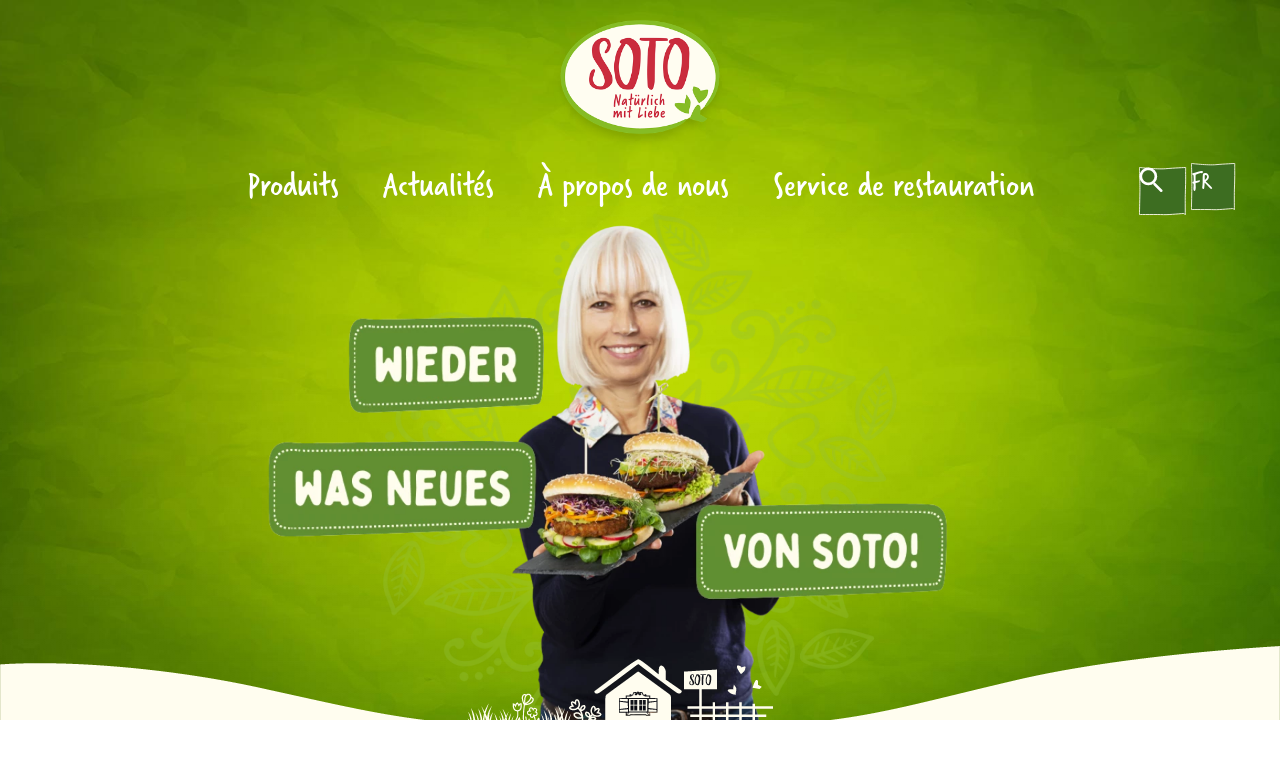

--- FILE ---
content_type: text/html; charset=UTF-8
request_url: https://soto.de/fr/news
body_size: 15599
content:
<!DOCTYPE html>
<html lang="fr">
<head>
    <meta charset="utf-8">
    <meta name="viewport" content="width=device-width, initial-scale=1">
    <title>Actualités – SOTO spécialités bio végétaliennes et végétariennes</title>
        <meta name="description" content="Vous voulez en savoir plus sur SOTO, nos nouveaux produits, nos prix et tous les changements passionnants ? Vous trouverez ici les dernières informations au sujet de nos spécialités bio. Suivez-nous sur Instagram et LinkedIn.">
        <meta name="og:description" content="Vous voulez en savoir plus sur SOTO, nos nouveaux produits, nos prix et tous les changements passionnants ? Vous trouverez ici les dernières informations au sujet de nos spécialités bio. Suivez-nous sur Instagram et LinkedIn." />
        <meta name="twitter:description" content="Vous voulez en savoir plus sur SOTO, nos nouveaux produits, nos prix et tous les changements passionnants ? Vous trouverez ici les dernières informations au sujet de nos spécialités bio. Suivez-nous sur Instagram et LinkedIn." />
    <link href="/css/app.css?id=40ea0953dbf972271192c1bdeaa3ef53" rel="stylesheet">
    <link rel="apple-touch-icon-precomposed" sizes="57x57" href="/apple-touch-icon-57x57.png" />
    <link rel="apple-touch-icon-precomposed" sizes="114x114" href="/apple-touch-icon-114x114.png" />
    <link rel="apple-touch-icon-precomposed" sizes="72x72" href="/apple-touch-icon-72x72.png" />
    <link rel="apple-touch-icon-precomposed" sizes="144x144" href="/apple-touch-icon-144x144.png" />
    <link rel="apple-touch-icon-precomposed" sizes="60x60" href="/apple-touch-icon-60x60.png" />
    <link rel="apple-touch-icon-precomposed" sizes="120x120" href="/apple-touch-icon-120x120.png" />
    <link rel="apple-touch-icon-precomposed" sizes="76x76" href="/apple-touch-icon-76x76.png" />
    <link rel="apple-touch-icon-precomposed" sizes="152x152" href="/apple-touch-icon-152x152.png" />
    <link rel="icon" type="image/png" href="/favicon-196x196.png" sizes="196x196" />
    <link rel="icon" type="image/png" href="/favicon-96x96.png" sizes="96x96" />
    <link rel="icon" type="image/png" href="/favicon-32x32.png" sizes="32x32" />
    <link rel="icon" type="image/png" href="/favicon-16x16.png" sizes="16x16" />
    <link rel="icon" type="image/png" href="/favicon-128.png" sizes="128x128" />
    <meta name="application-name" content="&nbsp;" />
    <meta name="msapplication-TileColor" content="#FFFFFF" />
    <meta name="msapplication-TileImage" content="mstile-144x144.png" />
    <meta name="msapplication-square70x70logo" content="mstile-70x70.png" />
    <meta name="msapplication-square150x150logo" content="mstile-150x150.png" />
    <meta name="msapplication-wide310x150logo" content="mstile-310x150.png" />
    <meta name="msapplication-square310x310logo" content="mstile-310x310.png" />
    <script>
        var _paq = window._paq = window._paq || [];
        /* tracker methods like "setCustomDimension" should be called before "trackPageView" */
        _paq.push(['disableCookies']);
        _paq.push(['trackPageView']);
        _paq.push(['enableLinkTracking']);
        (function () {
            var u = "//751cp1ax2yx4fute3115.cleaver.rocks/";
            _paq.push(['setTrackerUrl', u + 'matomo.php']);
            _paq.push(['setSiteId', '1']);
            var d = document, g = d.createElement('script'), s = d.getElementsByTagName('script')[0];
            g.async = true; g.src = u + 'matomo.js'; s.parentNode.insertBefore(g, s);
        })();
    </script>
</head>

<body>
    <div class="flex flex-col justify-between min-h-screen font-sans overflow-x-hidden bg-sand text-lime">
        <div class="flex-1 relative">
            <header class="relative w-full z-20">
                <div class="navbar hidden lg:block fixed w-full transition-all duration-300 ease-in-out pt-5 z-50 text-white">
                    <div class="w-full flex justify-center">
                        <a class="pb-1" href="https://soto.de/fr">
                            <img src="/images/logo.png" alt="SOTO Logo" class="logo w-44 mx-3 xl:mx-6 origin-top duration-300 ease-in-out" />
                        </a>
                    </div>
                    <div class="text-center mx-14 relative">
                        <ul class="flex items-center justify-center space-x-3 2xl:space-x-6 font-display">

                            <li class="group relative">
                                <a href="https://soto.de/fr/products"
                                    class="inline-block py-2 px-4 text-4xl group-hover:text-lime-darker transition-colors ease-in-out duration-150">
                                    Produits
                                </a>
                                <span
                                    class="hidden group-hover:inline absolute pt-3 text-2xl left-1/2 transform -translate-x-1/2 shadow-sm mt-11">
                                    <span class="block w-3 h-3 transform rotate-45 bg-lime-light mx-auto"></span>
                                    <ul class="text-white bg-lime-light p-5 -mt-2 space-y-3 min-w-[200px]">
                                                                                                                        <li>
                                            <a class="hover:text-lime-darker transition-colors ease-in-out duration-150"
                                                href="https://soto.de/fr/products/rouleaux-printaniers">Rouleaux printaniers</a>
                                                                                                    <span class="-my-2 block leading-none pointer-events-none">………</span>
                                                                                        </li>
                                                                                                                                                                <li>
                                            <a class="hover:text-lime-darker transition-colors ease-in-out duration-150"
                                                href="https://soto.de/fr/products/poches-chaussons">Poches &amp; Chaussons</a>
                                                                                                    <span class="-my-2 block leading-none pointer-events-none">………</span>
                                                                                        </li>
                                                                                                                                                                <li>
                                            <a class="hover:text-lime-darker transition-colors ease-in-out duration-150"
                                                href="https://soto.de/fr/products/galettes-burgers">Galettes &amp; Burgers</a>
                                                                                                    <span class="-my-2 block leading-none pointer-events-none">………</span>
                                                                                        </li>
                                                                                                                                                                <li>
                                            <a class="hover:text-lime-darker transition-colors ease-in-out duration-150"
                                                href="https://soto.de/fr/products/finger-food-amuse-gueule">Finger Food &amp; Amuse-gueule</a>
                                                                                                    <span class="-my-2 block leading-none pointer-events-none">………</span>
                                                                                        </li>
                                                                                                                                                                <li>
                                            <a class="hover:text-lime-darker transition-colors ease-in-out duration-150"
                                                href="https://soto.de/fr/products/falafels">Falafels</a>
                                                                                                    <span class="-my-2 block leading-none pointer-events-none">………</span>
                                                                                        </li>
                                                                                                                                                                <li>
                                            <a class="hover:text-lime-darker transition-colors ease-in-out duration-150"
                                                href="https://soto.de/fr/products/specialites-surgelees">Spécialités surgelées</a>
                                                                                                    <span class="-my-2 block leading-none pointer-events-none">………</span>
                                                                                        </li>
                                                                                                                                                                <li>
                                            <a class="hover:text-lime-darker transition-colors ease-in-out duration-150"
                                                href="https://soto.de/fr/products/fruits-surgeles">Fruits et légumes surgelés</a>
                                                                                        </li>
                                                                                                                    </ul>
                                </span>
                            </li>
                                                        <li>
                                <a href="https://soto.de/fr/news"
                                    class="inline-block py-2 px-4 text-4xl hover:text-lime-darker transition-colors ease-in-out duration-150">
                                    Actualités
                                </a>
                            </li>
                            <li class="group relative">
                                <a
                                    href="https://soto.de/fr/a-propos-de-nous"
                                    class="inline-block py-2 px-4 text-4xl group-hover:text-lime-darker transition-colors ease-in-out duration-150">
                                    À propos de nous
                                </a>
                                <span
                                    class="hidden group-hover:inline absolute pt-3 text-2xl left-1/2 transform -translate-x-1/2 shadow-sm mt-11">
                                    <span class="block w-3 h-3 transform rotate-45 bg-lime-light mx-auto"></span>
                                    <ul class="text-white bg-lime-light p-5 -mt-2 space-y-3 min-w-[200px]">
                                        <li>
                                            <a class="hover:text-lime-darker transition-colors ease-in-out duration-150"
                                                href="https://soto.de/fr/la-meilleure-qualite-bio-et-le-souci-d-une-alimentation-saine">
                                                Qualité bio &amp; alimentation
                                            </a>
                                            <span class="-my-2 block leading-none pointer-events-none">………</span>
                                        </li>
                                        <li>
                                            <a class="hover:text-lime-darker transition-colors ease-in-out duration-150"
                                                href="https://soto.de/fr/savoir-faire-artisanal-et-amour-du-detail">
                                                Savoir-faire artisanal
                                            </a>
                                            <span class="-my-2 block leading-none pointer-events-none">………</span>
                                        </li>
                                        <li>
                                            <a class="hover:text-lime-darker transition-colors ease-in-out duration-150"
                                                href="https://soto.de/fr/le-developpement-durable">
                                                Durabilité
                                            </a>
                                            <span class="-my-2 block leading-none pointer-events-none">………</span>
                                        </li>
                                        <li>
                                            <a class="hover:text-lime-darker transition-colors ease-in-out duration-150"
                                                href="https://soto.de/fr/engagement-pour-le-social">
                                                Engagement pour le social
                                            </a>
                                        </li>
                                    </ul>
                                </span>
                            </li>
                            <li>
                                <a
                                    href="https://soto.de/fr/service-de-restauration"
                                    class="inline-block py-2 px-4 text-4xl hover:text-lime-darker transition-colors ease-in-out duration-150">
                                    Service de restauration
                                </a>
                            </li>
                        </ul>
                        <div class="absolute right-0 top-0">
                            <div class="font-display flex items-center space-x-1">
                                <button class="group relative text-center font-display text-xl xl:text-2xl text-white SEARCH_OPEN fill-lime-darker hover:fill-lime inline-block p-3">
    <svg class="w-full h-full absolute inset-0 group-hover transition-all ease-in-out duration-300" preserveAspectRatio="none" xmlns="http://www.w3.org/2000/svg" viewBox="0 0 54 54">
        <path stroke="#fffdf1" d="M.511.522s.709 18.806.507 27.964S.511 52.382.511 52.382s20.2-.162 26.994.111 22.25-1.475 23.06-1.2a3.976 3.976 0 0 1 1.52 1.2s-.2-14.85 0-22.22.507-15.558.405-20.2.021-9.551.021-9.551-12.889.546-22.616 1.365S.511.522.511.522" />
    </svg>
    <span class="relative"><svg class="w-5 xl:w-6" xmlns="http://www.w3.org/2000/svg" viewBox="0 0 27 28">
                                        <g transform="translate(-1440 -60)" stroke="currentColor" stroke-width="3"
                                            fill="none" fill-rule="evenodd">
                                            <circle cx="1450.5" cy="70.5" r="8.5" />
                                            <path stroke-linecap="round" stroke-linejoin="round"
                                                d="m1457.5 79 7.5 7.5" />
                                        </g>
                                    </svg></span>
</button>
                                <div class="group">
                                    <button class="group relative text-center font-display text-xl xl:text-2xl text-white fill-lime-darker hover:fill-lime py-2 px-3 uppercase">
    <svg class="w-full h-full absolute inset-0 group-hover transition-all ease-in-out duration-300" preserveAspectRatio="none" xmlns="http://www.w3.org/2000/svg" viewBox="0 0 54 54">
        <path stroke="#fffdf1" d="M.511.522s.709 18.806.507 27.964S.511 52.382.511 52.382s20.2-.162 26.994.111 22.25-1.475 23.06-1.2a3.976 3.976 0 0 1 1.52 1.2s-.2-14.85 0-22.22.507-15.558.405-20.2.021-9.551.021-9.551-12.889.546-22.616 1.365S.511.522.511.522" />
    </svg>
    <span class="relative">fr</span>
</button>
                                    <div class="absolute space-y-2 hidden group-hover:flex flex-col items-center pt-2">
                                                                                <a class="group relative text-center font-display text-xl xl:text-2xl text-white fill-lime-darker hover:fill-lime py-2 px-3" href="/de">
    <svg class="w-full h-full absolute inset-0 group-hover transition-all ease-in-out duration-300" preserveAspectRatio="none" xmlns="http://www.w3.org/2000/svg" viewBox="0 0 54 54">
        <path stroke="#fffdf1" d="M.511.522s.709 18.806.507 27.964S.511 52.382.511 52.382s20.2-.162 26.994.111 22.25-1.475 23.06-1.2a3.976 3.976 0 0 1 1.52 1.2s-.2-14.85 0-22.22.507-15.558.405-20.2.021-9.551.021-9.551-12.889.546-22.616 1.365S.511.522.511.522" />
    </svg>
    <span class="relative">DE</span>
</a>
                                                                                                                        <a class="group relative text-center font-display text-xl xl:text-2xl text-white fill-lime-darker hover:fill-lime py-2 px-3" href="/en">
    <svg class="w-full h-full absolute inset-0 group-hover transition-all ease-in-out duration-300" preserveAspectRatio="none" xmlns="http://www.w3.org/2000/svg" viewBox="0 0 54 54">
        <path stroke="#fffdf1" d="M.511.522s.709 18.806.507 27.964S.511 52.382.511 52.382s20.2-.162 26.994.111 22.25-1.475 23.06-1.2a3.976 3.976 0 0 1 1.52 1.2s-.2-14.85 0-22.22.507-15.558.405-20.2.021-9.551.021-9.551-12.889.546-22.616 1.365S.511.522.511.522" />
    </svg>
    <span class="relative">EN</span>
</a>
                                                                                                                    </div>
                                </div>
                            </div>
                        </div>
                    </div>
                    <svg class="-z-10 navborder absolute bottom-px translate-y-full text-transparent w-full transition-all duration-300 ease-in-out" xmlns="http://www.w3.org/2000/svg" viewBox="0 0 1920 105.228">
                        <path fill="currentColor" d="M1920 12.748V0H0v12.748s75.212-17.007 244 4.709c171 22 354 41.062 522 41.062h388c168 0 351-19.062 522-41.062 168.788-21.716 244-4.709 244-4.709"/>
                    </svg>

                    
                </div>
                <div class="w-full flex lg:hidden z-50 justify-between items-center bg-transparent p-5 fixed">
                    <a href="https://soto.de/fr">
                        <img class="pt-2 w-28 sm:w-40" src="/images/logo.png" alt="SOTO Logo" />
                    </a>
                    <div class="flex items-center space-x-2">
                        <button class="group relative text-center font-display text-xl xl:text-2xl text-white SEARCH_OPEN fill-white hover:fill-white inline-block p-3">
    <svg class="w-full h-full absolute inset-0 group-hover transition-all ease-in-out duration-300" preserveAspectRatio="none" xmlns="http://www.w3.org/2000/svg" viewBox="0 0 54 54">
        <path stroke="#fffdf1" d="M.511.522s.709 18.806.507 27.964S.511 52.382.511 52.382s20.2-.162 26.994.111 22.25-1.475 23.06-1.2a3.976 3.976 0 0 1 1.52 1.2s-.2-14.85 0-22.22.507-15.558.405-20.2.021-9.551.021-9.551-12.889.546-22.616 1.365S.511.522.511.522" />
    </svg>
    <span class="relative"><svg class="w-6 text-lime" xmlns="http://www.w3.org/2000/svg" viewBox="0 0 27 28">
                                <g transform="translate(-1440 -60)" stroke="currentColor" stroke-width="3" fill="none"
                                    fill-rule="evenodd">
                                    <circle cx="1450.5" cy="70.5" r="8.5" />
                                    <path stroke-linecap="round" stroke-linejoin="round" d="m1457.5 79 7.5 7.5" />
                                </g>
                            </svg></span>
</button>
                        <div>
                            <button class="BURGER fill-white hover:fill-white transition ease-in-out duration-300 block text-lime">
                                <svg class="w-12" xmlns="http://www.w3.org/2000/svg" viewBox="0 0 48 48">
                                    <path
                                        d="m0 0 .292 3.76c.476 8.273.622 14.7.438 19.285-.185 4.583-.4 7.814-.644 9.691L0 44.762v2.756l3.296-.012c1.045-.003 6.159-.38 6.699-.38.79-.003 3.316.35 4.127.35 1.748-.005 2.085.045 3.801.042.627 0 3.048-.392 3.655-.393.703 0 3.086.338 3.736.338 3.721.004 9.175.537 9.175.537l6.71-.482 2.342-.1 3.347.1v-4.116c0-.508 1.056-6.236.816-12.867-.354-9.762.315-21.413.296-21.532-.296-1.869 0-8.743 0-8.743L35.298 0 24.225.26 4.868.154 0 0Z" />
                                    <path d="M12.5 20.5h24m-24 8h24" stroke="currentColor" stroke-width="3"
                                        stroke-linecap="round" />
                                </svg>
                            </button>
                            <button
                                class="CLOSE_NAV fill-white hover:fill-white transition ease-in-out duration-300 hidden">
                                <svg class="w-12" xmlns="http://www.w3.org/2000/svg" viewBox="0 0 48 48">
                                    <path
                                        d="m0 0 .292 3.76c.476 8.273.622 14.7.438 19.285-.185 4.583-.4 7.814-.644 9.691L0 44.762v2.756l3.296-.012c1.045-.003 6.159-.38 6.699-.38.79-.003 3.316.35 4.127.35 1.748-.005 2.085.045 3.801.042.627 0 3.048-.392 3.655-.393.703 0 3.086.338 3.736.338 3.721.004 9.175.537 9.175.537l6.71-.482 2.342-.1 3.347.1v-4.116c0-.508 1.056-6.236.816-12.867-.354-9.762.315-21.413.296-21.532-.296-1.869 0-8.743 0-8.743L35.298 0 24.225.26 4.868.154 0 0Z" />
                                        <path fill="currentColor" d="M17.302 34.109a71.877 71.877 0 0 1 5.838-12.894 21.848 21.848 0 0 0-4.41-6.048.6.6 0 0 1-.21-.42q0-.8 1.26-1.26a2.1 2.1 0 0 1 .924-.168 3.263 3.263 0 0 1 2.394 1.6l1.806 2.432q.084-.168.609-1.071t1.449-2.583a19.522 19.522 0 0 1 2.394-3.528 3.488 3.488 0 0 1 1.176-.168q.21 0 .441.021t.483.063a1.454 1.454 0 0 1 .966 1.344.836.836 0 0 1-.126.5 96.134 96.134 0 0 0-5.418 9.492q.462 1.1 2.69 4.92a19.056 19.056 0 0 1 2.31 5.082 1.245 1.245 0 0 0-.71.588.944.944 0 0 1-.756.462 3.266 3.266 0 0 1-2.526-1.432 16.941 16.941 0 0 1-1.386-2.814 9.11 9.11 0 0 0-1.6-2.646 31.68 31.68 0 0 0-3.15 6.8 33.136 33.136 0 0 1-3.024 6.72 1.947 1.947 0 0 1-.378.04h-.374q-1.6 0-1.848-.756a2.378 2.378 0 0 1-.126-.744 4.506 4.506 0 0 1 .5-1.764Z"/>
                                    </svg>
                            </button>
                        </div>
                    </div>
                </div>
                <div
                    class="NAV active fixed w-full h-full top-0 left-0 bg-lime-light text-white font-display overflow-y-auto pt-32 md:pt-48 pb-10 px-5 hidden">
                    <ul class="text-3xl">
                        <li>
                            <a href="https://soto.de/fr/products">
                                Produits
                            </a>
                            <span class="mb-1 -mt-2 block leading-none pointer-events-none">…………………….…</span>
                        </li>
                                                <li>
                            <a href="https://soto.de/fr/news">
                                Actualités
                            </a>
                            <span class="mb-1 -mt-2 block leading-none pointer-events-none">…………………….…</span>
                        </li>
                        <li>
                            <a href="https://soto.de/fr/a-propos-de-nous">
                                À propos de nous
                            </a>
                            <span class="mb-1 -mt-2 block leading-none pointer-events-none">…………………….…</span>
                        </li>
                        <li>
                            <a href="https://soto.de/fr/service-de-restauration">
                                Service de restauration
                            </a>
                            <span class="mb-1 -mt-2 block leading-none pointer-events-none">…………………….…</span>
                        </li>
                    </ul>
                    <ul class="space-y-3 text-2xl mt-2">
                                                <li>
                            <a href="https://soto.de/fr/coordonnees-des-distributeurs">
                                Coordonnées des distributeurs
                            </a>
                            <span class="-mb-2 -mt-1.5 block leading-none pointer-events-none text-3xl">…………………….…</span>
                        </li>
                        <li>
                            <a href="https://soto.de/fr/jobs">
                                Jobs
                            </a>
                            <span class="-mb-2 -mt-1.5 block leading-none pointer-events-none text-3xl">…………………….…</span>
                        </li>
                        <li>
                            <a href="https://soto.de/fr/contactez-nous">
                                Contact
                            </a>
                            <span class="-mb-2 -mt-1.5 block leading-none pointer-events-none text-3xl">…………………….…</span>
                        </li>
                        <li>
                            <a href="https://soto.de/fr/mentions-legales">
                                Mentions légales
                            </a>
                            <span class="-mb-2 -mt-1.5 block leading-none pointer-events-none text-3xl">…………………….…</span>
                        </li>
                        <li>
                            <a href="https://soto.de/fr/art-13-gdpr">
                                Art. 13 GDPR
                            </a>
                            <span class="-mb-2 -mt-1.5 block leading-none pointer-events-none text-3xl">…………………….…</span>
                        </li>
                        <li>
                            <a href="https://soto.de/fr/protection-des-donnees">
                                Protection des données
                            </a>
                            <span class="-mb-2 -mt-1.5 block leading-none pointer-events-none text-3xl">…………………….…</span>
                        </li>
                        <li>
                            <ul class="space-y-3">
                                                                <li>
                                    <a href="/de">DE</a>
                                    <span class="-mb-2 -mt-1.5 block leading-none pointer-events-none text-3xl">…………………….…</span>
                                </li>
                                                                                                <li>
                                    <a href="/en">EN</a>
                                    <span class="-mb-2 -mt-1.5 block leading-none pointer-events-none text-3xl">…………………….…</span>
                                </li>
                                                                                            </ul>
                        </li>
                    </ul>
                </div>
                <div id="Search"
                    class="SEARCH fixed w-full h-screen bg-sand text-lime top-0 left-0 z-30 overflow-y-auto">
                    <div class="flex flex-col items-start w-full h-screen">
                        <Search></Search>
                    </div>
                </div>
            </header>
            <main>
                <div class="w-full relative min-h-[20vh] lg:min-h-[400px] top-0 overflow-hidden">
    <picture>
        <source media="(min-width: 40rem)" srcset="/storage/images/header/header-bg.jpg">
        <img class="w-full h-full absolute inset-0 object-cover" src="/storage/images/header/header-bg-sm.jpg" alt="Green background">
    </picture>

        <div class="relative mt-[110px] lg:mt-[205px]">
        <picture>
            <source media="(min-width: 80rem)" srcset="/img/containers/assets/images/hero/hero-news.png/d0dfc38d54d743e809f08b298d904766.webp" type="image/webp">
            <source media="(min-width: 80rem)" srcset="/img/containers/assets/images/hero/hero-news.png/e2f017846dcb9bfe9f7a27362ab1506a.png" type="image/png">
            <source media="(min-width: 40rem)" srcset="/img/containers/assets/images/hero/hero-news.png/d1bf51a392e2e977009a1612c6af069e.webp" type="image/webp">
            <source media="(min-width: 40rem)" srcset="/img/containers/assets/images/hero/hero-news.png/f21e69785044ab24af5b532c0f9d8a7e.png" type="image/png">
            <source srcset="/img/containers/assets/images/hero/hero-news-sm.png/f0201b64df2b6baed5650e880ec4201b.webp" type="image/webp">
            <img class="w-full" src="/img/containers/assets/images/hero/hero-news-sm.png/18b98e9bbfd8f6e85c80617a242a16c8.png" alt="Actualités des spécialités Bio SOTO">
        </picture>
    </div>
    

    <div class="pt-[13%] sm:pt-[11%] md:pt-[9%] lg:pt-[6.5%] absolute -bottom-1 w-full">
        <img class="absolute inset-0 object-cover w-full h-full md:relative md:inset-auto md:h-auto" src="/storage/images/header/header-bottom-illustration.svg" alt="Illustration">
    </div>
</div>

    <div class="w-full relative">
        <div class="px-5 py-10 lg:py-16 text-center space-y-20">
            <div class="max-w-5xl mx-auto space-y-5">
                <h1 class="font-verveine max-w-5xl mx-auto text-4xl md:text-5xl xl:text-6xl">
    Actualités des spécialités Bio SOTO
</h1>
                <p class="text-xl md:text-2xl leading-[1.4]">
    Vous voulez en savoir plus sur SOTO, nos nouveaux produits, nos prix et tous les changements passionnants ? Vous trouverez ici les dernières informations au sujet de nos spécialités bio. Suivez-nous sur Instagram et LinkedIn.
</p>
            </div>
            <div class="px-5 lg:px-10 xl:px-20 grid grid-cols-1 md:grid-cols-2 gap-10">
                                                                <a class="flex flex-col group h-full items-stretch justify-between bg-sand-darker pb-5 md:pb-8" href="https://soto.de/fr/news/nouveau-design-pour-la-france">
    <div>
                <div class="w-full relative">
            <picture>
                <source media="(min-width: 40rem)" srcset="/storage/images/header/header-bg.jpg">
                <img class="w-full h-full absolute inset-0 object-cover" src="/storage/images/header/header-bg-sm.jpg" alt="Green background">
            </picture>

            <div class="relative pt-10 group-hover:scale-95 transition-transform duration-200 ease-in-out">
                <picture>
                    <source media="(min-width: 40rem)" srcset="/img/containers/assets/images/news/Nouveau-design_FR-Etiketten-header-collage.png/65d509cc85a27a493a44912e225993da.webp" type="image/webp">
                    <source media="(min-width: 40rem)" srcset="/img/containers/assets/images/news/Nouveau-design_FR-Etiketten-header-collage.png/6a0659ade592c179338c3029f1bebd4d.png" type="image/png">
                    <source srcset="/img/containers/assets/images/news/Nouveau-design_FR-Etiketten-header-collage.png/7c550eaeb9a840c2082967ecde919ce7.webp" type="image/webp">
                    <img class="w-full" src="/img/containers/assets/images/news/Nouveau-design_FR-Etiketten-header-collage.png/3a72bb3735c431616d323e48613b45e0.png" alt="Nouveau design pour la France">
                </picture>
            </div>
        </div>
        
        <div class="p-5 md:p-8 space-y-4 text-left flex-1">
            <p class="text-xl md:text-2xl leading-[1.4]">
    12/2025
</p>
            <h4 class="font-verveine max-w-5xl mx-auto text-[36px] md:text-[46px] 2xl:text-[60px] leading-[1.2] text-center">
    Nouveau design pour la France
</h4>
            <p class="text-xl md:text-2xl leading-[1.4] text-center">
    Nouveau nom, même produit À partir de la mi-janvier, dix produits SOTO bénéficieront de nouvelles étiquettes en France. Le design …
</p>
        </div>
    </div>

    <p class="text-xl md:text-2xl leading-[1.4] underline text-center">
    Lire la suite
</p>
</a>
                                                                                                                                                                                                                                                                                                                                <a class="flex flex-col group h-full items-stretch justify-between bg-sand-darker pb-5 md:pb-8" href="https://soto.de/fr/news/meilleure-bio-2025-pour-rollini-epinards">
    <div>
                <div class="w-full relative">
            <picture>
                <source media="(min-width: 40rem)" srcset="/storage/images/header/header-bg.jpg">
                <img class="w-full h-full absolute inset-0 object-cover" src="/storage/images/header/header-bg-sm.jpg" alt="Green background">
            </picture>

            <div class="relative pt-10 group-hover:scale-95 transition-transform duration-200 ease-in-out">
                <picture>
                    <source media="(min-width: 40rem)" srcset="/img/containers/assets/images/news/MPB-2025-header-collage.png/af218edde70259a6b8cb6ef4dd245d18.webp" type="image/webp">
                    <source media="(min-width: 40rem)" srcset="/img/containers/assets/images/news/MPB-2025-header-collage.png/557bb76e7d192c292cd6e21057c21a21.png" type="image/png">
                    <source srcset="/img/containers/assets/images/news/MPB-2025-header-collage.png/63148a4bd3bfad1fc8472003ffb7bffe.webp" type="image/webp">
                    <img class="w-full" src="/img/containers/assets/images/news/MPB-2025-header-collage.png/9da7b30b409dcdc11d11b60bc84fc1b2.png" alt="Meilleure Bio 2025 pour Rollini Épinards">
                </picture>
            </div>
        </div>
        
        <div class="p-5 md:p-8 space-y-4 text-left flex-1">
            <p class="text-xl md:text-2xl leading-[1.4]">
    02/2025
</p>
            <h4 class="font-verveine max-w-5xl mx-auto text-[36px] md:text-[46px] 2xl:text-[60px] leading-[1.2] text-center">
    Meilleure Bio 2025 pour Rollini Épinards
</h4>
            <p class="text-xl md:text-2xl leading-[1.4] text-center">
    « Tout simplement savoureux ! Une explosion de saveurs en bouche. Produit parfait pour faire manger des légumes aux enfants  …
</p>
        </div>
    </div>

    <p class="text-xl md:text-2xl leading-[1.4] underline text-center">
    Lire la suite
</p>
</a>
                                                                                                                                                                <a class="flex flex-col group h-full items-stretch justify-between bg-sand-darker pb-5 md:pb-8" href="https://soto.de/fr/news/finaliste-des-eu-organic-awards-2024">
    <div>
                <div class="w-full relative">
            <picture>
                <source media="(min-width: 40rem)" srcset="/storage/images/header/header-bg.jpg">
                <img class="w-full h-full absolute inset-0 object-cover" src="/storage/images/header/header-bg-sm.jpg" alt="Green background">
            </picture>

            <div class="relative pt-10 group-hover:scale-95 transition-transform duration-200 ease-in-out">
                <picture>
                    <source media="(min-width: 40rem)" srcset="/img/containers/assets/images/news/hero/Header_Collage_Slider_Finalist_EU_Organic_Awards_Desktop.png/92880196f490c6776fc0863f4ce5b476.webp" type="image/webp">
                    <source media="(min-width: 40rem)" srcset="/img/containers/assets/images/news/hero/Header_Collage_Slider_Finalist_EU_Organic_Awards_Desktop.png/c0d344e09bd6df5fa561c0aa3a8355ab.png" type="image/png">
                    <source srcset="/img/containers/assets/images/news/hero/Header_Collage_Slider_Finalist_EU_Organic_Awards_Desktop.png/0ca1e1c7d7e03930058532ec0369c162.webp" type="image/webp">
                    <img class="w-full" src="/img/containers/assets/images/news/hero/Header_Collage_Slider_Finalist_EU_Organic_Awards_Desktop.png/43971beb5c2e17ff0eafd99432e87ed4.png" alt="Finaliste des EU Organic Awards 2024 !">
                </picture>
            </div>
        </div>
        
        <div class="p-5 md:p-8 space-y-4 text-left flex-1">
            <p class="text-xl md:text-2xl leading-[1.4]">
    09/2024
</p>
            <h4 class="font-verveine max-w-5xl mx-auto text-[36px] md:text-[46px] 2xl:text-[60px] leading-[1.2] text-center">
    Finaliste des EU Organic Awards 2024 !
</h4>
            <p class="text-xl md:text-2xl leading-[1.4] text-center">
    Vous voulez en savoir plus sur SOTO, nos nouveaux produits, nos récompenses et tous les changements passionnants ? Vous trouverez …
</p>
        </div>
    </div>

    <p class="text-xl md:text-2xl leading-[1.4] underline text-center">
    Lire la suite
</p>
</a>
                                                                                                                                                                                                                                                                <a class="flex flex-col group h-full items-stretch justify-between bg-sand-darker pb-5 md:pb-8" href="https://soto.de/fr/news/nouveau-nos-borek-aux-epinards-et-feta">
    <div>
                <div class="w-full relative">
            <picture>
                <source media="(min-width: 40rem)" srcset="/storage/images/header/header-bg.jpg">
                <img class="w-full h-full absolute inset-0 object-cover" src="/storage/images/header/header-bg-sm.jpg" alt="Green background">
            </picture>

            <div class="relative pt-10 group-hover:scale-95 transition-transform duration-200 ease-in-out">
                <picture>
                    <source media="(min-width: 40rem)" srcset="/img/containers/assets/images/news/header-collage-borek.png/4629211641006b5d4794aff9057cf0d1.webp" type="image/webp">
                    <source media="(min-width: 40rem)" srcset="/img/containers/assets/images/news/header-collage-borek.png/49951b25f41d854bb3ec05a4b61efd81.png" type="image/png">
                    <source srcset="/img/containers/assets/images/news/header-collage-borek.png/ca181cd3fde44d3577a8498fb1d0dcd3.webp" type="image/webp">
                    <img class="w-full" src="/img/containers/assets/images/news/header-collage-borek.png/46137f375090da3a8a2febcf20042194.png" alt="Nouveau: Nos Börek aux épinards et feta">
                </picture>
            </div>
        </div>
        
        <div class="p-5 md:p-8 space-y-4 text-left flex-1">
            <p class="text-xl md:text-2xl leading-[1.4]">
    01/2024
</p>
            <h4 class="font-verveine max-w-5xl mx-auto text-[36px] md:text-[46px] 2xl:text-[60px] leading-[1.2] text-center">
    Nouveau: Nos Börek aux épinards et feta
</h4>
            <p class="text-xl md:text-2xl leading-[1.4] text-center">
    Parce que nous sommes toujours amoureux de la cuisine unique de Levante, nous sommes heureux de vous présenter notre nouvelle …
</p>
        </div>
    </div>

    <p class="text-xl md:text-2xl leading-[1.4] underline text-center">
    Lire la suite
</p>
</a>
                                                                                                                                                                                                                                                                                                                                                                                                                                                                <a class="flex flex-col group h-full items-stretch justify-between bg-sand-darker pb-5 md:pb-8" href="https://soto.de/fr/news/plein-de-couleurs-nos-nouveautes-2023">
    <div>
        
        <div class="p-5 md:p-8 space-y-4 text-left flex-1">
            <p class="text-xl md:text-2xl leading-[1.4]">
    01/2023
</p>
            <h4 class="font-verveine max-w-5xl mx-auto text-[36px] md:text-[46px] 2xl:text-[60px] leading-[1.2] text-center">
    Plein de couleurs: Nos nouveautés 2023!
</h4>
            <p class="text-xl md:text-2xl leading-[1.4] text-center">
    Falafel à la betterave rouge - avec des pois chiches et une touche crémeuse Agrémentés d’un soupçon de raifort ces …
</p>
        </div>
    </div>

    <p class="text-xl md:text-2xl leading-[1.4] underline text-center">
    Lire la suite
</p>
</a>
                                                                                                                                                                                                <a class="flex flex-col group h-full items-stretch justify-between bg-sand-darker pb-5 md:pb-8" href="https://soto.de/fr/news/nos-samosas-vegans-samosas-himalaya">
    <div>
        
        <div class="p-5 md:p-8 space-y-4 text-left flex-1">
            <p class="text-xl md:text-2xl leading-[1.4]">
    09/2022
</p>
            <h4 class="font-verveine max-w-5xl mx-auto text-[36px] md:text-[46px] 2xl:text-[60px] leading-[1.2] text-center">
    Nos Samosas végans : Samosas « Himalaya »
</h4>
            <p class="text-xl md:text-2xl leading-[1.4] text-center">
    Le match parfait pour nos Samosas végétariens &quot;India&quot; : Nos Samosas &quot;Himalaya&quot; végans ont tout pour plaire, ils ont un …
</p>
        </div>
    </div>

    <p class="text-xl md:text-2xl leading-[1.4] underline text-center">
    Lire la suite
</p>
</a>
                                <a class="flex flex-col group h-full items-stretch justify-between bg-sand-darker pb-5 md:pb-8" href="https://soto.de/fr/news/nouveau-burger-edamame-le-gout-du-japon-chez-vous">
    <div>
        
        <div class="p-5 md:p-8 space-y-4 text-left flex-1">
            <p class="text-xl md:text-2xl leading-[1.4]">
    09/2022
</p>
            <h4 class="font-verveine max-w-5xl mx-auto text-[36px] md:text-[46px] 2xl:text-[60px] leading-[1.2] text-center">
    Nouveau : Burger Edamame – le goût du Japon chez vous
</h4>
            <p class="text-xl md:text-2xl leading-[1.4] text-center">
    Notre nouveau Burger Edamame est composé d&#039;une base des fèves d’Edamame et du riz complet. Profitez des jeunes fèves de …
</p>
        </div>
    </div>

    <p class="text-xl md:text-2xl leading-[1.4] underline text-center">
    Lire la suite
</p>
</a>
                                                                                                                                                                <a class="flex flex-col group h-full items-stretch justify-between bg-sand-darker pb-5 md:pb-8" href="https://soto.de/fr/news/nous-sommes-climatiquement-neutres">
    <div>
        
        <div class="p-5 md:p-8 space-y-4 text-left flex-1">
            <p class="text-xl md:text-2xl leading-[1.4]">
    03/2022
</p>
            <h4 class="font-verveine max-w-5xl mx-auto text-[36px] md:text-[46px] 2xl:text-[60px] leading-[1.2] text-center">
    Nous sommes climatiquement neutres !
</h4>
            <p class="text-xl md:text-2xl leading-[1.4] text-center">
    L’année 2022 commence pour nous par la réalisation d’un souhait qui nous tenait à cœur : nous sommes à présent …
</p>
        </div>
    </div>

    <p class="text-xl md:text-2xl leading-[1.4] underline text-center">
    Lire la suite
</p>
</a>
                                                                                                <a class="flex flex-col group h-full items-stretch justify-between bg-sand-darker pb-5 md:pb-8" href="https://soto.de/fr/news/nos-nouveaux-tridelli-sont-arrives">
    <div>
        
        <div class="p-5 md:p-8 space-y-4 text-left flex-1">
            <p class="text-xl md:text-2xl leading-[1.4]">
    07/2021
</p>
            <h4 class="font-verveine max-w-5xl mx-auto text-[36px] md:text-[46px] 2xl:text-[60px] leading-[1.2] text-center">
    Nos nouveaux Tridelli sont arrivés !
</h4>
            <p class="text-xl md:text-2xl leading-[1.4] text-center">
    Les triangles de pâte croustillants et garnis d’une farce raffinée existent en trois variétés captivantes qui vous emmèneront dans un …
</p>
        </div>
    </div>

    <p class="text-xl md:text-2xl leading-[1.4] underline text-center">
    Lire la suite
</p>
</a>
                                                                                                <a class="flex flex-col group h-full items-stretch justify-between bg-sand-darker pb-5 md:pb-8" href="https://soto.de/fr/news/connaitre-l-origine">
    <div>
        
        <div class="p-5 md:p-8 space-y-4 text-left flex-1">
            <p class="text-xl md:text-2xl leading-[1.4]">
    07/2021
</p>
            <h4 class="font-verveine max-w-5xl mx-auto text-[36px] md:text-[46px] 2xl:text-[60px] leading-[1.2] text-center">
    Connaître l’origine !
</h4>
            <p class="text-xl md:text-2xl leading-[1.4] text-center">
    Depuis cette année, nous nous procurons notre amidonnier bio, une des plus anciennes céréales cultivées, dans les régions écologiques modèles …
</p>
        </div>
    </div>

    <p class="text-xl md:text-2xl leading-[1.4] underline text-center">
    Lire la suite
</p>
</a>
                                                                                                                                                                                                                                                                <a class="flex flex-col group h-full items-stretch justify-between bg-sand-darker pb-5 md:pb-8" href="https://soto.de/fr/news/de-la-puissance-a-savourer-burger-quinoa-et-feve-de-soto">
    <div>
        
        <div class="p-5 md:p-8 space-y-4 text-left flex-1">
            <p class="text-xl md:text-2xl leading-[1.4]">
    09/2020
</p>
            <h4 class="font-verveine max-w-5xl mx-auto text-[36px] md:text-[46px] 2xl:text-[60px] leading-[1.2] text-center">
    De la puissance à savourer : Burger Quinoa et fève de SOTO!
</h4>
            <p class="text-xl md:text-2xl leading-[1.4] text-center">
    Découvrez le nouveau burger végétalien Quinoa et fève de SOTO ! Avec du quinoa à l’arôme de noix et des …
</p>
        </div>
    </div>

    <p class="text-xl md:text-2xl leading-[1.4] underline text-center">
    Lire la suite
</p>
</a>
                                                                                                                                                                                                                                                                <a class="flex flex-col group h-full items-stretch justify-between bg-sand-darker pb-5 md:pb-8" href="https://soto.de/fr/news/nous-evitons-le-plastique">
    <div>
        
        <div class="p-5 md:p-8 space-y-4 text-left flex-1">
            <p class="text-xl md:text-2xl leading-[1.4]">
    02/2019
</p>
            <h4 class="font-verveine max-w-5xl mx-auto text-[36px] md:text-[46px] 2xl:text-[60px] leading-[1.2] text-center">
    Nous évitons le plastique !
</h4>
            <p class="text-xl md:text-2xl leading-[1.4] text-center">
    Depuis février 2019, nous employons pour l’emballage des produits frais SOTO ce qui s’appelle du  recyclat , c’est-à-dire du plastique …
</p>
        </div>
    </div>

    <p class="text-xl md:text-2xl leading-[1.4] underline text-center">
    Lire la suite
</p>
</a>
                                                                                            </div>
            
        </div>
    </div>
            </main>
        </div>
        <footer class="relative">
            
            <div class="relative bg-sand pt-26 xl:pt-40">
                <div class="h-32 md:h-auto relative">
                    <img class="absolute inset-0 object-cover w-full h-full md:relative md:inset-auto md:h-auto" src="/storage/images/footer/footer-illustration.svg" alt="Illustration">
                </div>
                <div class="bg-lime-footer -mt-1">
                    <div class="text-white text-xl md:text-[20px] leading-[1.4] px-5 lg:px-20 pt-2 pb-12">
                        <ul class="space-y-0 md:space-y-0 md:flex md:space-x-6">
                                                        <li><a class="hover:underline"
                                    href="https://soto.de/fr/coordonnees-des-distributeurs">Coordonnées des distributeurs</a>
                            </li>
                                                        <li><a class="hover:underline" href="https://soto.de/fr/contactez-nous">Contact</a>
                            </li>
                            <li><a class="hover:underline"
                                    href="https://soto.de/fr/mentions-legales">Mentions légales</a>
                            </li>
                            <li><a class="hover:underline"
                                href="https://soto.de/fr/art-13-gdpr">Art. 13 GDPR</a>
                            </li>
                            <li><a class="hover:underline"
                                    href="https://soto.de/fr/protection-des-donnees">Protection des données</a>
                            </li>
                        </ul>

                        <div class="md:flex justify-between space-y-10 md:space-x-10 md:space-y-0 mt-14 items-end">
                            <div class="space-y-10 lg:space-y-0 lg:flex lg:items-end lg:space-x-10 xl:space-x-20">
                                <p class="text-xl md:text-[20px] leading-[1.4] text-white">
    Organic veggie food GmbH / Spécialités bio de SOTO<br>
                                    Handwerkerpark 24<br>
                                    83093 Bad Endorf<br>
</p>
                                <div class="flex lg:justify-end space-x-3 md:space-x-5">
                                    <svg class="h-14" xmlns="http://www.w3.org/2000/svg" viewBox="0 0 183 62">
                                        <path fill="#FFF" d="M129.1 1 111 30.9 129.2 61h35.6L183 31 164.9 1h-35.8z"/>
                                        <path fill="#71BF44" d="m130.8 3.9-16.2 26.9 16.2 27.1H163l16.1-27.1L163 3.9h-32.2zm30.5 3 14.4 23.9-14.4 24.1h-28.9L118 30.8l14.4-23.9h28.9z"/>
                                        <path fill="#231F20" d="M132.6 28.5h1.4c1.6 0 3.4.2 3.4 2.1 0 1.8-1.8 2-3.4 2h-1.4v-4.1zm-4.6 7.3h7.3c3.1 0 6.7-.9 6.7-5 0-2.1-1.2-3.4-3.5-3.8 1.9-.6 3-1.9 3-4.1 0-3-2.4-4.4-5.6-4.4H128v17.3zm4.6-14.1h1.3c1.5 0 3 .1 3 1.7 0 1.5-1.6 1.8-3.1 1.8h-1.3v-3.5zm23.4 5.4c0-3 1.1-5.5 3.9-5.5s3.9 2.5 3.9 5.5-1.1 5.5-3.9 5.5-3.9-2.6-3.9-5.5zm-4.8 0c0 5.5 3 9 8.7 9s8.7-3.5 8.7-9-3-9-8.7-9-8.7 3.5-8.7 9z"/>
                                        <path fill="#231F20" fill-rule="evenodd" d="M147.9 20.6c0 1.3-1 2.3-2.3 2.3s-2.3-1-2.3-2.3c0-1.3 1-2.3 2.3-2.3s2.3 1 2.3 2.3z" clip-rule="evenodd"/>
                                        <path fill="#71BF44" fill-rule="evenodd" d="M143.4 22.7v13.1h4.6c.2-.6 2.9-8.1 5.9-11.8 2.7-3.3 6.9-7.3 12.2-3.8 0 0-5-4.7-11.4-.9-4.1 2.4-6.2 6.7-6.6 7.8v-4.5c-1 1.3-2.9 1.5-4.2.5-.3-.1-.4-.3-.5-.4z" clip-rule="evenodd"/>
                                        <path fill="#231F20" d="M143.1 40.4v-.5h.4v.3c.1-.3.3-.4.6-.4.4 0 .7.2.7.7v1.6h-.4v-1.5c0-.4-.1-.5-.4-.5-.3 0-.5.2-.5.6v1.4h-.4v-1.7zm3.3.9c0 .3-.2.6-.5.6s-.4-.2-.4-.4c0-.3.2-.5.6-.5h.3v.3zm-1.1-.9c.1-.2.4-.2.6-.2.2 0 .3 0 .4.1.1.1.1.2.1.4v.1h-.2c-.8 0-1.1.3-1.1.8s.3.7.6.7c.4 0 .5-.2.6-.3v.3h.3v-1.5c0-.3-.1-.5-.2-.6-.1-.1-.3-.2-.6-.2-.2 0-.4.1-.6.2l.1.2zm3.3-.1c-.1-.1-.3-.1-.4-.1-.4 0-.6.2-.6.9 0 .5.2.8.6.8.2 0 .3 0 .5-.1v.3c-.1.1-.3.1-.5.1-.7 0-1-.5-1-1.2s.4-1.2 1-1.2c.1 0 .3 0 .4.1v.4zm.4-1.5h.4v1.4c.1-.2.3-.3.6-.3.4 0 .7.2.7.7v1.6h-.4v-1.5c0-.4-.1-.5-.4-.5-.3 0-.5.2-.5.6v1.4h-.4v-3.4zm-18.7 5.9h1.4v.3h-1.1v1h1v.3h-1v1.1h1.1v.3h-1.5c.1.2.1-3 .1-3zm4.1 3c-.2.1-.5.2-.8.2-1 0-1.4-.8-1.4-1.6 0-1 .6-1.6 1.4-1.6.3 0 .5 0 .7.1v.4c-.2-.1-.5-.2-.7-.2-.5 0-1 .4-1 1.2 0 .8.3 1.3 1 1.3.1 0 .3 0 .4-.1v-1h-.5v-.3h.9v1.6zm.5-.9h1v-.3h-1v.3zm2.7-2.4h.4V44h-.4v.4zm-.7 0h.4V44h-.4v.4zm-.6 1.9c0 1 .4 1.6 1.1 1.6.7 0 1.2-.5 1.2-1.6 0-1-.4-1.6-1.1-1.6-.8 0-1.2.6-1.2 1.6zm.4 0c0-1 .4-1.3.8-1.3.5 0 .7.6.7 1.2 0 1-.4 1.3-.8 1.3-.5.1-.7-.5-.7-1.2zm3.5-.7h.4l-.9 1 1 1.3h-.5l-.8-1.2v1.2h-.4v-3.3h.4v2l.8-1zm.9 1.1c0-.6.2-.9.5-.9s.5.3.5.9-.2.9-.5.9-.5-.3-.5-.9zm-.3 0c0 .7.3 1.2.9 1.2s.9-.5.9-1.2-.3-1.2-.9-1.2-.9.5-.9 1.2zm2.1.1h1v-.3h-1v.3zm1.2-2.1h.4l.7 2.5.8-2.5h.4l-1 3.1h-.4l-.9-3.1zm2.7 1.8c0-.5.2-.7.5-.7s.4.2.4.7h-.9zm1.3.3v-.2c0-.7-.3-1.1-.8-1.1-.6 0-.9.5-.9 1.2s.3 1.2.9 1.2c.2 0 .5 0 .6-.1v-.3c-.2.1-.3.2-.5.2-.4 0-.6-.2-.6-.8l1.3-.1zm.4-.7v-.5h.4v.4c.1-.3.3-.4.6-.4v.4h-.1c-.3 0-.5.2-.5.7v1.2h-.4v-1.8zm1.6.6c0-.6.2-.9.5-.9s.5.3.5.9-.2.9-.5.9-.5-.3-.5-.9zm-.4 0c0 .7.3 1.2.9 1.2s.9-.5.9-1.2-.3-1.2-.9-1.2-.9.5-.9 1.2zm2.3-.6v-.5h.4v.4c.1-.3.3-.4.6-.4v.4h-.1c-.3 0-.5.2-.5.7v1.2h-.4v-1.8zm2.5.6c0 .6-.1.9-.5.9s-.5-.3-.5-.9.1-.9.5-.9.5.3.5.9zm.4-2.2h-.4v1.4c-.1-.2-.3-.3-.6-.3-.5 0-.8.4-.8 1.2s.3 1.2.8 1.2c.3 0 .5-.2.6-.4v.3h.4v-3.4zm.5 1.6v-.5h.4v.3c.1-.3.3-.4.6-.4.4 0 .7.2.7.7v1.6h-.4v-1.5c0-.4-.1-.5-.4-.5-.3 0-.5.2-.5.6v1.4h-.4v-1.7zm3.7 1.3v.5h-.4v-.3c-.1.3-.3.4-.6.4-.4 0-.7-.2-.7-.7v-1.6h.4V47c0 .4.1.5.4.5.3 0 .5-.2.5-.6v-1.4h.4v1.9zm.6-1.3v-.5h.4v.3c.1-.3.3-.4.6-.4.4 0 .7.2.7.7v1.6h-.4v-1.5c0-.4-.1-.5-.4-.5-.3 0-.5.2-.5.6v1.4h-.4v-1.7zm2.4.6c0-.6.2-.9.5-.9s.5.3.5.9-.1.9-.5.9-.5-.3-.5-.9zm1.4-.7v-.4h-.4v.3c-.1-.2-.3-.4-.6-.4-.5 0-.8.4-.8 1.2s.3 1.2.8 1.2c.2 0 .4-.1.6-.4v.4c0 .4-.2.7-.6.7-.2 0-.4-.1-.6-.2v.4c.2.1.5.1.7.1.5 0 1-.3 1-.9l-.1-2z"/>
                                        <path fill="#87C846" d="M1 1h90v60H1V1z"/>
                                        <g fill="#FFF">
                                        <path d="M33.8 15c2.6.2 5.1.5 7.3 1.4-2.1.8-3.6 1.7-5.4 2.5l1.4-5.9c1.1 2.2 2.3 4.6 2.9 6.8-2-1.9-4.1-3.4-6.2-4.8zm11.3-.6 5.8 2.1-4.5 2.1c.4-1.9.9-3.9 1.6-5.9.7 2.5 1.3 5 1.8 7.4-1.6-2-3.2-3.8-4.7-5.7zm11.5 2.1c1.7.3 3.5.2 5.3 0-1.5 1.3-3 2.6-4.5 3.8.7-2 1.3-4 2-6l1.2 6.1c-1.4-1.2-2.8-2.5-4-3.9zm11.7-.2c1.4-.4 3.3-1.5 4.9-2.2-1.3 1.7-2.6 3.3-4 4.9.4-1.8 1.1-3.6 1.7-5.5.4 1.3.8 2.6 1.4 3.8-1.4-.2-2.8-.5-4-1zm-5 10c2.4-.4 4-1.1 6-1.8-1.7 1.7-3.7 4.1-5.1 5.2l2.2-6.3c.5 1.8 1.1 3.4 1.6 5.1-1.7-.5-3.2-1.3-4.7-2.2zm-5.9 7.8c2.2.5 4.1.9 6.4.7-1.4 1.4-3.2 2.2-5 3.1.6-1.8 1.2-3.5 1.7-5.5.8 2 1.4 4.3 2.3 5.8-2.1-1.2-3.8-2.6-5.4-4.1zm-6.3 5.1c2 .8 3.9 1.7 6.1 2.1-1.5.7-3.1 1.3-4.7 1.9.5-1.7.9-3.3 1.4-5 .7 2.2 1.4 4.3 2.4 6.3-1.9-1.3-3.6-3.3-5.2-5.3zm-8.2 3.2c2.1.6 4.1 1.5 6.2 2.5-1.7.7-3.4 1.6-5 2.5.7-2.1 1.5-4.3 1.9-6.4.6 2.5 1.5 5 2.1 7.6-1.3-1.5-3.5-4.3-5.2-6.2zM30.5 44c2.3-.4 4.6-.5 7-.4-2.2 2-4 3.6-5.9 5.4l2.7-8.5c.6 2.7 1.1 5.5 1.5 8.4-1.3-1.5-3.4-3.3-5.3-4.9zm-4.3-21.3c2.7-.8 5.3-.8 7.9-.6L28.2 26c.6-2 1.2-4 2-6.1 1.1 2 2.1 4 2.9 5.8-1.8-1.3-4.4-2.2-6.9-3zM21 34.1c2.6-1.3 5.2-2.3 7.9-2.3l-6.3 6.1 2.5-8.3c1 2.2 1.9 4.6 2.4 6.8-2-1-4.1-1.8-6.5-2.3z"/>
                                        <path d="M16.5 48.2c1.5-.5 4-2.5 5.6-3 4.3-7.4 21.6-17.5 29.7-18.4.2 0 .2.1 0 .2-8.5 2.5-22.7 10.1-28 18.5-2 3.2-2.8 3.7-5.5 6.7.8-3.2 1.7-6.5 2.8-9.8 1 2.5 1.8 5.1 2.5 7.8-2.1-1-4.6-1.7-7.1-2z"/>
                                        </g>
                                        <path fill="#FFF" d="M0 61h92v1H0v-1zM0 0h92v1H0V0z"/>
                                        <path fill="#FFF" d="M0 0h1v62H0V0zm91 0h1v62h-1V0z"/>
                                    </svg>

                                    <div class="h-14 flex-none">
                                        <a href=https://soto.de/fr/news/nous-evitons-le-plastique>
                                            <img class="h-full" src="/storage/contest/recyclat.svg" alt="Recyclat">
                                        </a>
                                    </div>
                                </div>
                            </div>

                            <div class="flex space-x-0 items-end">
                                <a class="text-white w-[94px] lg:w-[128px]" href="https://www.instagram.com/soto.organic" target="_blank" rel="noopener noreferer">
                                    <svg xmlns="http://www.w3.org/2000/svg" viewBox="0 0 142 138">
                                        <defs>
                                        <clipPath id="a">
                                            <path fill="none" d="M0 137.53h141.087V0H0Z" />
                                        </clipPath>
                                        </defs>
                                        <g clip-path="url(#a)">
                                        <path fill="#fff" d="M90.223 137.53a15.775 15.775 0 0 0 15.756-15.756V97.925a15.774 15.774 0 0 0-15.756-15.756H66.375a15.774 15.774 0 0 0-15.757 15.756v23.849a15.775 15.775 0 0 0 15.757 15.756Zm0-4.744H66.375a11.025 11.025 0 0 1-11.012-11.012V97.925a11.023 11.023 0 0 1 11.012-11.011h23.848a11.023 11.023 0 0 1 11.011 11.011v23.849a11.025 11.025 0 0 1-11.011 11.012m2.251-22.937a14.192 14.192 0 0 0-14.175-14.176 14.192 14.192 0 0 0-14.176 14.176 14.192 14.192 0 0 0 14.176 14.176 14.192 14.192 0 0 0 14.175-14.176m-4.745 0a9.442 9.442 0 0 1-9.43 9.431 9.442 9.442 0 0 1-9.43-9.431 9.44 9.44 0 0 1 9.43-9.429 9.44 9.44 0 0 1 9.43 9.429m5.353-11.578a3.407 3.407 0 0 0 3.411-3.41 3.408 3.408 0 0 0-3.411-3.406 3.408 3.408 0 0 0-3.407 3.406 3.407 3.407 0 0 0 3.407 3.41"/>
                                        <g fill="#fffdef">
                                            <path d="M54.934 22.123q-.336.042-.882.147t-1.3.273q-.042.42-.063.882t-.023 1.008q0 .5.021 1.26t.063 1.806q.126 2.1.126 3.066a11.939 11.939 0 0 1-1.134 5.712.812.812 0 0 1-.756.462 1.657 1.657 0 0 1-1.05-.462 2.174 2.174 0 0 1-.714-1.008 9.373 9.373 0 0 1-.42-3.028q0-.294.063-1.3t.231-2.77q.042-.546.063-1.05t.021-.966a9.56 9.56 0 0 0-.168-2.058 1.152 1.152 0 0 0-.84-.882 4.6 4.6 0 0 1-1.218-.674.7.7 0 0 1-.042-.336 4.594 4.594 0 0 1 .042-.546 3.77 3.77 0 0 1 .21-.8.974.974 0 0 0 .777-.378.872.872 0 0 1 .651-.378.874.874 0 0 1 .336.042 17.454 17.454 0 0 0 .315-2.121q.105-1.155.105-2.5 0-.42-.084-1.806t-.21-3.78q0-.21-.021-.441t-.021-.483a4.145 4.145 0 0 1-1.575-.987 2.123 2.123 0 0 1-.777-1.533q0-1.05 1.512-1.26 1.05-.168 2.94-.672t4.662-1.421a29.679 29.679 0 0 1 7.812-1.638 2.24 2.24 0 0 1 1.323.4 1.246 1.246 0 0 1 .567 1.071 2.48 2.48 0 0 1-.525 1.533 2.2 2.2 0 0 1-1.365.861h-.168a2.2 2.2 0 0 1-.861-.21 2.135 2.135 0 0 0-.819-.21 10.328 10.328 0 0 0-2.079.42q-1.113.336-2.457.882-1.764.714-2.835 1.134t-1.617.588q-.084 1.344-.126 2.688t-.042 2.681q0 1.344.042 2.73t.126 2.73q.21.042.378.063a2.706 2.706 0 0 0 .336.021 13.807 13.807 0 0 0 3.024-.63q.84-.252 1.554-.4a6.193 6.193 0 0 1 1.218-.147.973.973 0 0 1 .189.021.973.973 0 0 0 .189.021q.84.084.84.714a3.348 3.348 0 0 1-2.1 2.52Z" />
                                            <path d="M66.529 29.893a2.172 2.172 0 0 1-1.281-.4q-.567-.4-1.2-.777a5.716 5.716 0 0 1-2.142-2.1 6.263 6.263 0 0 1-.756-3.192 9.449 9.449 0 0 1 .315-2.2q.315-1.281.567-2.373a6.2 6.2 0 0 1 .587-1.285 9.185 9.185 0 0 1 1.155-1.6 8.18 8.18 0 0 1 1.575-1.365 3.22 3.22 0 0 1 1.806-.588 1.355 1.355 0 0 1 .756.252 7.182 7.182 0 0 0 1.218.63q.63.252 1.281.5t1.281.546a5.256 5.256 0 0 1 1.176.756 2.569 2.569 0 0 1 .714.924q.252.546.5 1.05a2.428 2.428 0 0 1 .252.861q.042.441.042.9v.8a6.54 6.54 0 0 1-.525 2.415 15.331 15.331 0 0 1-1.155 2.163q-.336.546-.882 1.26a11 11 0 0 1-1.218 1.344 8.312 8.312 0 0 1-1.399 1.08 2.869 2.869 0 0 1-1.491.441q-.21 0-.441-.021t-.483-.021Zm4.116-10.038a1.917 1.917 0 0 0-.882-1.764 3.6 3.6 0 0 0-1.932-.55 1.854 1.854 0 0 0-1.428.651 5.985 5.985 0 0 0-1.008 1.6 8.64 8.64 0 0 0-.609 2.016 10.943 10.943 0 0 0-.189 1.869q0 .168.063.672a6.186 6.186 0 0 0 .231 1.05 3.127 3.127 0 0 0 .483.966.978.978 0 0 0 .819.42 2.3 2.3 0 0 0 .84-.144q.378-.147.84-.357a4.1 4.1 0 0 0 1.176-1.137 6.856 6.856 0 0 0 .819-1.554 11.684 11.684 0 0 0 .5-1.764 17.52 17.52 0 0 0 .273-1.764Zm10.458 9.324a.373.373 0 0 0 .042.168.373.373 0 0 1 .042.168 1.051 1.051 0 0 1-.568.987 2.353 2.353 0 0 1-1.155.315 1.887 1.887 0 0 1-1.679-1.155 10.115 10.115 0 0 1-.966-2.688 21.007 21.007 0 0 1-.441-3.045q-.1-1.512-.1-2.268 0-2.058-.021-3.675t-.021-3.381a43.316 43.316 0 0 1 .231-4.515 44.154 44.154 0 0 0 .231-4.6 1.433 1.433 0 0 1 .252-.882 3.8 3.8 0 0 1 .669-.667q.336 0 .819.042a3.153 3.153 0 0 1 .9.21 2.1 2.1 0 0 1 .714.462 1.137 1.137 0 0 1 .294.84 11.872 11.872 0 0 1-.21 2.2 11.872 11.872 0 0 0-.21 2.2q0 1.6-.021 2.877t-.021 2.541q0 1.092.042 2.079t.042 1.995q0 .714.021 1.365t.021 1.239a21.131 21.131 0 0 0 .357 3.654q.358 2.022.736 3.534Zm11.508-13.944a2.6 2.6 0 0 1 .4-.126 2.6 2.6 0 0 0 .4-.126 6.719 6.719 0 0 0 .819.126 5.837 5.837 0 0 1 1.029.21q.084.966.231 1.848a11.783 11.783 0 0 1 .147 1.932q0 2.982.189 6.258t.189 7.476a27.475 27.475 0 0 1-.296 4.008 10.64 10.64 0 0 1-1.3 3.759 4.616 4.616 0 0 0-.63.945 5.609 5.609 0 0 1-.8 1.134 4.985 4.985 0 0 1-1.281 1.008 5.176 5.176 0 0 1-2.037.567q-.63-.21-1.05-.357t-.63-1.029a3.124 3.124 0 0 1 1.071-1.281 7.478 7.478 0 0 0 1.491-1.491 8.81 8.81 0 0 0 1.323-2.793 18.567 18.567 0 0 0 .567-5.229v-1.782q0-.861-.042-1.7t-.1-1.722q-.063-.882-.189-1.932a16.912 16.912 0 0 1-.9 1.659 6.615 6.615 0 0 1-1.176 1.407 6.5 6.5 0 0 1-1.646 1.07 7.612 7.612 0 0 1-2.247.609q-.588-.294-1.2-.672a6.17 6.17 0 0 1-1.113-.882 4.338 4.338 0 0 1-.819-1.134 3.15 3.15 0 0 1-.315-1.428 1.274 1.274 0 0 1 .042-.378q.294-1.008.966-2.814a25.122 25.122 0 0 1 1.68-3.591 12.9 12.9 0 0 1 2.394-3.087 4.477 4.477 0 0 1 3.15-1.3 2.761 2.761 0 0 1 .672.084 6.187 6.187 0 0 1 .672.21Zm-5.712 11.256a2.27 2.27 0 0 0 1.281-.756 8.629 8.629 0 0 0 1.26-1.743 19.855 19.855 0 0 0 1.155-2.436q.546-1.365 1.008-2.877a6.392 6.392 0 0 1 .147-.9 3.885 3.885 0 0 0 .1-.9 2.7 2.7 0 0 0-1.134.294 3.278 3.278 0 0 0-.819.63 6.194 6.194 0 0 0-.651.819q-.294.441-.63.861-.336.714-.777 1.491t-.835 1.567a12.924 12.924 0 0 0-.672 1.6 4.787 4.787 0 0 0-.273 1.554q0 .67.84.796Zm14.952-23.562a5.233 5.233 0 0 1 .126-1.092l.546-.273a1.224 1.224 0 0 1 .546-.1 2.316 2.316 0 0 1 1.155.252 1.828 1.828 0 0 1 .672.63 2.434 2.434 0 0 1 .315.861 5.51 5.51 0 0 1 .084.945q0 .882.042 1.533t.042 1.281q0 .672-.021 1.323t-.021 1.323q0 .462-.021.966t-.021 1.05a2.36 2.36 0 0 0 .042.462q.042.21.378.21a4.749 4.749 0 0 0 1.911-.357 4.749 4.749 0 0 1 1.911-.357.794.794 0 0 1 .8.462 2.217 2.217 0 0 1 .21.924 1.341 1.341 0 0 1-.252.861 1.654 1.654 0 0 1-.63.483 4.684 4.684 0 0 1-.819.273q-.441.1-.861.231a6.678 6.678 0 0 1-.9.315 6.836 6.836 0 0 0-.987.357 2.69 2.69 0 0 0-.8.546 1.14 1.14 0 0 0-.336.84q0 .294.021.546t.021.5q0 .252-.021.525t-.021.567a29.575 29.575 0 0 0 .27 3.925q.273 2.037.609 3.927.126.588.294 1.176a3.992 3.992 0 0 1 .168 1.097 1.336 1.336 0 0 1-.378 1.05 2.075 2.075 0 0 1-.84.462 4.191 4.191 0 0 1-.5.084 1.642 1.642 0 0 1-1.071-.4 3.545 3.545 0 0 1-.819-.987 8.623 8.623 0 0 1-.357-1.6q-.147-1.008-.189-1.848-.13-2.061-.172-4.094t-.084-4.1a2.23 2.23 0 0 0-.021-.315 1.041 1.041 0 0 0-.1-.315 4.478 4.478 0 0 0-1.26.378 2.6 2.6 0 0 1-1.176.252 2.022 2.022 0 0 1-1.428-.546q-.589-.541-.889-.877a4.351 4.351 0 0 1 .21-1.176 5.652 5.652 0 0 1 1.008-.294q.462-.084.9-.168t.9-.21a4.852 4.852 0 0 0 1.008-.42q.672 0 .777-.525a4.708 4.708 0 0 0 .1-.9q0-.756-.021-1.281t-.021-1.491q0-.63-.021-1.281t-.021-1.281Z" />
                                        </g>
                                        </g>
                                        <g fill="#fffdef" >
                                        <path d="M30.15 53.939q0-1.134.084-2.184a8.672 8.672 0 0 1 .42-2.056.564.564 0 0 1 .231-.189 2.607 2.607 0 0 1 .441-.189q.126-.042.273-.084t.357-.084a3.308 3.308 0 0 1 1.344.5 1.351 1.351 0 0 1 .672 1.218 5.15 5.15 0 0 1-.126 1.2 5.359 5.359 0 0 0-.126 1.238 13.007 13.007 0 0 1-.105 1.89 8.186 8.186 0 0 0-.105 1.26q0 2.016.126 3.717t.21 2.583a2.575 2.575 0 0 0 1.491-1.155 18.407 18.407 0 0 0 1.617-2.583 33.445 33.445 0 0 0 1.47-3.192q.672-1.68 1.092-2.982a3.264 3.264 0 0 0 .147-1.092 3.145 3.145 0 0 1 .1-.987 1.311 1.311 0 0 1 .567-.735 2.807 2.807 0 0 1 1.491-.294.186.186 0 0 1 .084.021.186.186 0 0 0 .084.021 1.442 1.442 0 0 1 .8.336 2.535 2.535 0 0 1 .672.672q0 2.478-.147 3.885a23.742 23.742 0 0 0-.144 2.415 19 19 0 0 0 .273 3.465 5.842 5.842 0 0 0 .9 2.331q.252.294.462.567a3.186 3.186 0 0 1 .378.651 1.475 1.475 0 0 1-.273.651 1.127 1.127 0 0 1-.441.336 2.236 2.236 0 0 1-.546.147 4.408 4.408 0 0 0-.588.126 3.081 3.081 0 0 1-1.491-.756 4.313 4.313 0 0 1-.924-1.323 7.075 7.075 0 0 1-.525-1.722q-.168-.945-.294-1.953l-.168.336q-.336.714-.9 1.89a17.931 17.931 0 0 1-1.323 2.289 9.233 9.233 0 0 1-1.743 1.932 3.262 3.262 0 0 1-2.121.819 3.508 3.508 0 0 1-1.953-.483 3.058 3.058 0 0 1-1.133-1.575 11.119 11.119 0 0 1-.547-2.818q-.147-1.722-.147-4.242a8.306 8.306 0 0 0 .084-1.172v-2.646Zm20.034 5.8a4.289 4.289 0 0 0 .945-1.512q.357-.924.693-1.764l.084-.252a16.658 16.658 0 0 1 .756-1.659 13.271 13.271 0 0 1 1.176-1.89 8.088 8.088 0 0 1 1.47-1.533 2.622 2.622 0 0 1 1.638-.63 2.024 2.024 0 0 1 1.071.672 3.458 3.458 0 0 1 .543 1.028q.189.567.336 1.176a6.246 6.246 0 0 0 .4 1.155 12.023 12.023 0 0 1 .819 2.6q.273 1.386.462 2.814t.443 2.815a11.879 11.879 0 0 0 .756 2.562 1.217 1.217 0 0 1-.735.987 2.712 2.712 0 0 1-1.155.315 1.379 1.379 0 0 1-1.176-.567 4.239 4.239 0 0 1-.65-1.386 11.083 11.083 0 0 1-.336-1.7 9.6 9.6 0 0 0-.274-1.471 11.286 11.286 0 0 1-.336-1.617q-.126-.9-.294-1.827a17.389 17.389 0 0 0-.4-1.722 3.55 3.55 0 0 0-.651-1.3 17.182 17.182 0 0 0-1.155 2.121q-.441.987-.8 1.89t-.693 1.764a13.171 13.171 0 0 1-.84 1.743 13.156 13.156 0 0 1-1.218 1.89 5.033 5.033 0 0 1-1.003.985 2.157 2.157 0 0 1-.884.373 5.388 5.388 0 0 1-.8.063 1.943 1.943 0 0 1-1.029-.42 1.211 1.211 0 0 1-.607-1.003q0-2.646.021-4.914t.021-4.788q0-.714-.042-1.449t-.042-1.449a2.687 2.687 0 0 1 .189-.987 1.22 1.22 0 0 1 .651-.693q.252 0 .5-.021t.462-.021a1.163 1.163 0 0 1 .861.315 1.888 1.888 0 0 1 .462.777 4.373 4.373 0 0 1 .189.966q.042.5.042.84a3.624 3.624 0 0 0 .1.882 3.624 3.624 0 0 1 .1.882q0 1.554-.042 2.646t-.042 2.1Z" />
                                        <path d="M69.036 57.467q.84 1.6 1.554 3.213a8.9 8.9 0 0 1 .714 3.633 5.429 5.429 0 0 1-.357 1.974 5.386 5.386 0 0 1-.987 1.638 4.67 4.67 0 0 1-1.512 1.134 4.34 4.34 0 0 1-1.89.42 2.311 2.311 0 0 1-1.617-.693 2.45 2.45 0 0 1-.819-1.575 1.91 1.91 0 0 1 .315-.483 1.523 1.523 0 0 1 .651-.273 1.452 1.452 0 0 0 1.008.5 1.631 1.631 0 0 0 1.26-.626 2.349 2.349 0 0 0 .546-1.6 1.228 1.228 0 0 0-.042-.42 18.507 18.507 0 0 0-1.176-3.419q-.714-1.533-1.407-2.877t-1.2-2.541a6.175 6.175 0 0 1-.5-2.415 13.412 13.412 0 0 1 .168-2.079 7.668 7.668 0 0 1 .588-1.995 4.255 4.255 0 0 1 1.113-1.512 2.663 2.663 0 0 1 1.785-.588 1.18 1.18 0 0 1 .231.021 1.18 1.18 0 0 0 .231.021.849.849 0 0 1 .714.441 3.96 3.96 0 0 1 .42.777.641.641 0 0 1-.231.525q-.231.189-.441.4a4.5 4.5 0 0 0-.733 1.49 6.084 6.084 0 0 0-.231 1.659v1.008a2.571 2.571 0 0 0 .21.84q.21.546.483 1.155t.546 1.134q.273.525.441.777Zm28.056 7.476q.126.336.252.693a2.077 2.077 0 0 1 .126.693.785.785 0 0 1-.189.546 1.4 1.4 0 0 1-.462.336 2.7 2.7 0 0 1-.567.189 2.617 2.617 0 0 1-.546.063 1.6 1.6 0 0 1-1.384-.945 8.792 8.792 0 0 1-.882-2.352q-.336-1.407-.567-2.982t-.443-2.835a7.465 7.465 0 0 1-.819 2.226 13.729 13.729 0 0 1-1.743 2.583 12.19 12.19 0 0 1-2.31 2.121 4.373 4.373 0 0 1-2.52.882 3.13 3.13 0 0 1-1.659-.4 2.775 2.775 0 0 1-.987-.987 4.008 4.008 0 0 1-.462-1.323 8.112 8.112 0 0 1-.126-1.365 11.021 11.021 0 0 1 .693-3.423 19.377 19.377 0 0 1 1.89-3.964 14.255 14.255 0 0 1 2.772-3.3 5.03 5.03 0 0 1 3.339-1.365 3.455 3.455 0 0 1 .861.126 10.01 10.01 0 0 1 .987.315 6.117 6.117 0 0 1 .966.462 8.8 8.8 0 0 1 .8.525 2.914 2.914 0 0 1 .966 1.6 16.4 16.4 0 0 1 .378 2.1q.294 2.1.462 3.8a25.874 25.874 0 0 0 .63 3.591l.25 1.546Zm-11.844-2.184a.086.086 0 0 0 .021.063.086.086 0 0 1 .021.063 2.232 2.232 0 0 0 1.26-.735 13.444 13.444 0 0 0 1.428-1.659 20.326 20.326 0 0 0 1.323-2.037 11.946 11.946 0 0 0 .9-1.911q.168-.378.4-.84t.462-.945a9 9 0 0 0 .378-.9 2.231 2.231 0 0 0 .147-.714q-.21-.084-.378-.168a.834.834 0 0 0-.378-.084 2.253 2.253 0 0 0-1.638.714 8.121 8.121 0 0 0-1.239 1.6 12.965 12.965 0 0 0-.861 1.7 10.113 10.113 0 0 1-.462 1.029 12.755 12.755 0 0 0-.985 2.264 7.542 7.542 0 0 0-.4 2.352Zm14.154-8.82q0-1.134.084-2.184a8.672 8.672 0 0 1 .42-2.056.564.564 0 0 1 .231-.189 2.607 2.607 0 0 1 .441-.189q.126-.042.273-.084t.357-.084a3.308 3.308 0 0 1 1.344.5 1.351 1.351 0 0 1 .672 1.218 5.15 5.15 0 0 1-.126 1.2 5.359 5.359 0 0 0-.126 1.239 13.007 13.007 0 0 1-.1 1.89 8.186 8.186 0 0 0-.1 1.26q0 2.016.126 3.717t.21 2.583a2.575 2.575 0 0 0 1.491-1.155 18.407 18.407 0 0 0 1.617-2.583 33.444 33.444 0 0 0 1.47-3.192q.672-1.68 1.092-2.982a3.264 3.264 0 0 0 .147-1.092 3.145 3.145 0 0 1 .1-.987 1.311 1.311 0 0 1 .567-.735 2.807 2.807 0 0 1 1.491-.294.186.186 0 0 1 .084.021.186.186 0 0 0 .084.021 1.442 1.442 0 0 1 .8.336 2.535 2.535 0 0 1 .672.672q0 2.478-.147 3.885a23.742 23.742 0 0 0-.154 2.414 19 19 0 0 0 .273 3.465 5.842 5.842 0 0 0 .9 2.331q.252.294.462.567a3.186 3.186 0 0 1 .378.651 1.475 1.475 0 0 1-.273.651 1.127 1.127 0 0 1-.441.336 2.236 2.236 0 0 1-.546.147 4.408 4.408 0 0 0-.588.126 3.081 3.081 0 0 1-1.491-.756 4.313 4.313 0 0 1-.924-1.323 7.075 7.075 0 0 1-.525-1.722q-.168-.945-.294-1.953l-.168.336q-.336.714-.9 1.89a17.931 17.931 0 0 1-1.323 2.289 9.233 9.233 0 0 1-1.74 1.932 3.262 3.262 0 0 1-2.121.819 3.508 3.508 0 0 1-1.956-.483 3.058 3.058 0 0 1-1.134-1.575 11.119 11.119 0 0 1-.546-2.818q-.143-1.718-.143-4.238a8.306 8.306 0 0 0 .084-1.176v-2.646Zm18.186 18.1q0-1.176-.1-2.247t-.1-2.163q0-.84.021-1.785t.013-1.783v-.8q-.252.042-.462.063t-.42.021a2.652 2.652 0 0 1-1.764-.5 1.635 1.635 0 0 1-.588-1.3.652.652 0 0 1 .357-.588 3.288 3.288 0 0 1 .84-.336q.483-.126 1.008-.21a5.771 5.771 0 0 0 .9-.21q.084-3.57.273-6.762t.189-5.46q0-1.008.084-2.289t.252-2.5a17.892 17.892 0 0 1 .441-2.226 4.012 4.012 0 0 1 .69-1.515l.168-.21a10.039 10.039 0 0 1 .84-.9 1.634 1.634 0 0 1 1.176-.441 1.305 1.305 0 0 1 .525.147 6.882 6.882 0 0 1 .63.336 2.305 2.305 0 0 1 .525.42.651.651 0 0 1 .21.4 1.982 1.982 0 0 1-.084.651 1.534 1.534 0 0 1-.21.4 2.066 2.066 0 0 1-.294.315 2.782 2.782 0 0 0-.336.357 3.29 3.29 0 0 0-.441.861 7.359 7.359 0 0 0-.294 1.05q-.1.525-.168.987a5.675 5.675 0 0 0-.063.714q-.168 1.974-.315 3.57t-.231 3.045q-.084 1.449-.147 2.856t-.063 2.919q0 .294-.021.735t-.021.693a1.151 1.151 0 0 0 .1.651 1.151 1.151 0 0 0 .651.105 5.52 5.52 0 0 0 .987-.105q.567-.1 1.134-.252t1.05-.252a3.772 3.772 0 0 1 .735-.1q.756 0 .945.315a2.4 2.4 0 0 1 .273.861 1.617 1.617 0 0 1-1.029 1.218 15.46 15.46 0 0 1-1.911.735 16.5 16.5 0 0 0-1.848.693 1.192 1.192 0 0 0-.84 1.092q0 2.226.1 4.557t.21 4.368q.105 2.037.21 3.612t.1 2.331q0 .882-.5 1.071a2.966 2.966 0 0 1-1.05.189 1.483 1.483 0 0 1-1.344-.756 5.85 5.85 0 0 1-.693-1.827 12.735 12.735 0 0 1-.273-2.226q-.042-1.155-.042-1.995Z" />
                                        </g>
                                        <g clip-path="url(#a)" >
                                            <path fill="#fff" d="M19.368 35.443C7.754 45.932.368 61.227 4.1 77.043c3.774 16 17.452 24.9 33.255 24.221-.037-.019-.071-.041-.108-.059-2.534-1.365-5.448-2.55-6.923-5.185a1.25 1.25 0 0 1 2.1-1.353 15.714 15.714 0 0 0 5.414 3.933c1.2.633 3.3 1.375 3.586 2.916.278 1.516-1.217 2.212-2.316 2.848-2.465 1.428-4.925 2.936-7.5 4.159a.968.968 0 0 1-1.048-1.625c1.69-1.246 3.506-2.321 5.283-3.438.232-.146.465-.3.7-.449-15.087 3.15-29.648-8.413-34.177-22.446-5.6-17.336 2.084-35.145 15.078-46.881 1.237-1.118 3.171.636 1.924 1.759" />
                                            <path fill="none" stroke="#87bd25" stroke-width="1.126" d="M19.368 35.443C7.754 45.932.368 61.227 4.1 77.043c3.774 16 17.452 24.9 33.255 24.221-.037-.019-.071-.041-.108-.059-2.534-1.365-5.448-2.55-6.923-5.185a1.25 1.25 0 0 1 2.1-1.353 15.714 15.714 0 0 0 5.414 3.933c1.2.633 3.3 1.375 3.586 2.916.278 1.516-1.217 2.212-2.316 2.848-2.465 1.428-4.925 2.936-7.5 4.159a.968.968 0 0 1-1.048-1.625c1.69-1.246 3.506-2.321 5.283-3.438.232-.146.465-.3.7-.449-15.087 3.15-29.648-8.413-34.177-22.446-5.6-17.336 2.084-35.145 15.078-46.881 1.237-1.118 3.171.636 1.924 1.759Z" />
                                        </g>
                                    </svg>

                                </a>
                                <a class="text-white w-9 lg:w-12" href="https://de.linkedin.com/company/organic-veggie-food-gmbh" target="_blank" rel="noopener noreferer">
                                    <svg xmlns="http://www.w3.org/2000/svg" viewBox="0 0 32 32">
                                        <path d="M27.266 27.265h-4.742V19.84c0-1.77-.031-4.05-2.466-4.05-2.47 0-2.847 1.93-2.847 3.921v7.554h-4.742v-15.27h4.552v2.087h.064a4.988 4.988 0 0 1 4.49-2.466c4.806 0 5.692 3.16 5.692 7.273l-.001 8.376ZM7.12 9.908a2.751 2.751 0 1 1-.001-5.503 2.751 2.751 0 0 1 0 5.503M9.49 27.265H4.744v-15.27H9.49v15.27ZM29.63.002H2.36A2.335 2.335 0 0 0 0 2.31V29.69A2.337 2.337 0 0 0 2.361 32H29.63A2.342 2.342 0 0 0 32 29.69V2.307A2.34 2.34 0 0 0 29.63 0" fill="currentColor" fill-rule="nonzero"></path>
                                    </svg>
                                </a>
                            </div>

                        </div>
                    </div>
                </div>
            </div>
        </footer>

    </div>
</body>
<script src="/js/app.js?id=807cd4e7944a0f8eb0924f00c8018f17"></script>


</html>


--- FILE ---
content_type: image/svg+xml
request_url: https://soto.de/storage/contest/recyclat.svg
body_size: 12862
content:
<svg xmlns="http://www.w3.org/2000/svg" viewBox="0 0 766 766">
  <circle cx="382.68" cy="382.68" r="382.18" fill="#fff"/>
  <path d="M33.68 345.97c-.46-.13-.82-.55-.72-1.19l.15-.94c.07-.47.36-.79.74-.91l29.71-8.6.03-.18-25.69-17.22c-.32-.23-.51-.56-.43-1.09l.15-.94c.1-.65.57-.93 1.04-.92l40.52-.78c.85-.05 1.3.5 1.19 1.27l-.83 5.34c-.08.53-.62.92-1.05.98H55.71l-.03.18 21.47 13.87c.33.17.57.57.49 1.1l-.17 1.06c-.08.53-.42.78-.8.9l-24.69 6.79-.03.18 21.71 6.87c.4.12.8.67.72 1.19l-.82 5.28c-.12.76-.72 1.15-1.52.9l-38.36-13.14zm46.22-35.68-32.96-29.21c-.29-.27-.49-.64-.33-1.15l.17-.57c.17-.57.52-.71.92-.78l43.55-6c.84-.12 1.44.56 1.19 1.41l-1.49 4.95c-.26.85-.72 1.15-1.63 1.31l-6.98.94-5.12 17.01 5.3 4.64c.5.4.92 1.08.64 1.99l-1.49 4.95c-.26.84-1.13 1.08-1.77.51zm-4.72-28.22L60.96 284l-.05.17 10.84 9.34 3.43-11.44zm-16.93-30.79c-.54-.25-.83-.9-.58-1.44l5.84-12.81c4.76-10.43 17.14-15.1 27.52-10.36 10.48 4.78 15.07 17.19 10.31 27.62L95.5 267.1c-.25.54-.93.75-1.47.5l-35.78-16.32zm36.2.65c3.21-7.03.25-14.58-6.83-17.81-7.03-3.21-14.67-.49-17.87 6.54l-2.81 6.16 24.7 11.27 2.81-6.16zm-14.44-44.82c-.5-.32-.7-1-.35-1.56l12.88-20.46a1.13 1.13 0 0 1 1.56-.35l4.12 2.59c.5.32.7 1 .35 1.56l-9.37 14.88 8.24 5.19 7.82-12.42c.32-.5 1.05-.67 1.56-.35l4.17 2.63c.55.35.67 1.05.35 1.56l-7.82 12.42 8.8 5.54 9.37-14.88a1.13 1.13 0 0 1 1.56-.35l4.12 2.59c.5.32.7 1 .35 1.56l-12.88 20.46c-.35.55-1.05.67-1.56.35l-33.27-20.96zm42.35-60.41c8.03-8.76 21.5-9.31 30.26-1.28 8.76 8.02 9.3 21.41 1.28 30.17s-21.37 9.34-30.13 1.32c-8.76-8.02-9.44-21.45-1.41-30.21zm25.84 23.68c5.05-5.52 4.72-14.21-.8-19.26-5.52-5.06-14.29-4.71-19.35.8s-4.59 14.24.93 19.3c5.52 5.06 14.17 4.68 19.22-.84zm-.64-46.64a1.12 1.12 0 0 1 .12-1.59l18.34-15.76c.5-.43 1.2-.33 1.59.12l3.18 3.69c.39.45.37 1.17-.12 1.59l-13.34 11.46 7.28 8.47 11.13-9.56c.45-.39 1.2-.33 1.59.12l3.17 3.69c.39.45.33 1.21-.12 1.59l-11.13 9.56 9.79 11.4c.39.45.33 1.2-.12 1.59l-4.15 3.56c-.5.43-1.2.33-1.59-.12l-25.62-29.81zm57.82-2.44.99-4.04c.17-.52.56-.9 1.18-.8.33.08 4.88.89 8.27-1.2 3.43-2.13 4.14-6.41 2.17-9.59-1.94-3.13-5.62-4.34-9.61-1.87l-7.78 4.81c-1.01.63-2.16.01-2.66-.8l-9.22-14.9c-.31-.5-.19-1.21.37-1.55l15.96-9.88a1.13 1.13 0 0 1 1.55.36l2.13 3.44c.31.5.19 1.21-.37 1.55l-11.21 6.94 4.16 6.72 4.34-2.69c7.17-4.44 14.41-2.56 18.51 4.05 3.91 6.31 1.91 14.82-5.06 19.13-5.41 3.35-10.34 2.7-12.55 1.97-1.13-.35-1.4-.67-1.17-1.65zm29.28-12.41-.37-35.71-14.07 6.93c-.53.26-1.25.02-1.51-.51l-1.84-3.73c-.26-.53-.02-1.25.51-1.51l22.17-10.92c.53-.26 1.25-.02 1.51.51l.18.37.57 41.23c.05 1.04-.2 1.89-1.1 2.33l-3.94 1.94c-.64.31-1.41.5-1.83-.36l-.28-.57zm13.23-42.63a7.983 7.983 0 0 1 4.81-10.27c4.13-1.5 8.75.62 10.27 4.81s-.67 8.77-4.81 10.27a7.983 7.983 0 0 1-10.27-4.81zm10.22-3.7c-.53-1.45-2.2-2.24-3.65-1.71-1.51.55-2.29 2.22-1.76 3.67a2.924 2.924 0 0 0 3.73 1.75c1.44-.53 2.23-2.2 1.68-3.71zm11.19-11.32c.05-.4.3-.74.75-.9l2.79-1.01c.84-.3 1.62.3 1.5 1.16l-5.85 44.01c-.03.26-.3.74-.75.9l-2.68.97c-.84.3-1.62-.3-1.5-1.16l5.74-43.97zm10.88 23.22c4.19-1.52 8.81.6 10.33 4.79s-.67 8.77-4.86 10.29c-4.13 1.5-8.75-.62-10.27-4.81s.66-8.77 4.8-10.27zm3.72 10.28c1.45-.53 2.29-2.22 1.74-3.73-.53-1.45-2.26-2.22-3.71-1.69-1.51.55-2.29 2.22-1.76 3.67.55 1.51 2.22 2.3 3.73 1.75zm22.41-43.68c-.1-.58.27-1.19.92-1.31l16.73-2.94c7.02-1.23 13.74 3.38 14.96 10.34.94 5.38-1.85 10.4-6.58 13.34l10.62 13.45c.54.69.3 1.7-.7 1.87l-6.14 1.08c-.53.09-.87-.15-1.03-.36l-10.5-14.14-6.5 1.14 2.62 14.92c.1.58-.33 1.2-.92 1.31l-5.38.94c-.64.11-1.2-.33-1.31-.92l-6.79-38.72zm20.29 14.53c3.1-.54 5.32-3.71 4.75-6.98-.54-3.1-3.69-5.2-6.79-4.66l-9.54 1.67 2.04 11.64 9.54-1.67zm23.35-21.21a1.12 1.12 0 0 1 1.06-1.19l24.13-1.46c.65-.04 1.16.47 1.19 1.06l.29 4.86c.04.59-.41 1.16-1.06 1.19l-17.55 1.06.59 9.72 14.65-.89c.59-.04 1.16.47 1.19 1.06l.3 4.92c.04.65-.47 1.16-1.06 1.19l-14.65.89.63 10.38 17.55-1.06c.65-.04 1.16.47 1.19 1.06l.29 4.86c.04.59-.41 1.16-1.06 1.19l-24.13 1.46c-.65.04-1.16-.47-1.19-1.06l-2.36-39.24zm58.34-2.13c5.99.4 10.19 2.58 13.98 6.46.5.51.46 1.22-.05 1.66l-3.86 3.5c-.45.45-1.04.41-1.48-.1-2.35-2.36-5.58-3.88-8.9-4.1-7.59-.5-13.64 5.47-14.13 12.94-.49 7.41 4.78 14.07 12.37 14.57 3.56.24 6.67-.93 9.29-2.78.5-.38 1.15-.28 1.48.1l3.42 4.04c.45.45.28 1.21-.17 1.6-4.29 3.65-9.51 5.15-14.78 4.8-11.86-.79-20.77-10.84-19.99-22.7s10.96-20.77 22.82-19.99zm30.73 26.04-9.78-21.94c-.33-.84.31-1.69 1.24-1.52l5.96 1.08c.47.08.71.43.84.7l6.91 15.14L455.99 40c.22-.2.56-.44 1.03-.36l6.02 1.09c.93.17 1.23 1.19.63 1.87l-17.04 17.01-3.39 18.64c-.11.58-.73 1.01-1.31.91l-5.38-.98c-.64-.12-1.01-.73-.91-1.31l3.38-18.58zm52.06-9.91c5.72 1.8 9.29 4.92 12.05 9.58.37.61.15 1.29-.44 1.6l-4.58 2.48c-.54.33-1.11.15-1.42-.45-1.72-2.84-4.5-5.09-7.67-6.09-7.25-2.28-14.54 2.09-16.79 9.23-2.23 7.08 1.32 14.8 8.58 17.08 3.4 1.07 6.7.68 9.69-.5.58-.25 1.18 0 1.42.45l2.37 4.73c.33.54-.02 1.24-.54 1.51-5.03 2.53-10.46 2.75-15.5 1.17-11.33-3.56-17.62-15.44-14.06-26.78s15.56-17.58 26.89-14.01zm24.59 10.75c.24-.54.89-.84 1.49-.58l5 2.21c.54.24.82.95.58 1.49l-13.46 30.48 13.86 6.12c.6.26.82.95.58 1.49l-1.97 4.46c-.24.54-.89.84-1.49.58l-19.89-8.78c-.6-.26-.82-.94-.58-1.49l15.88-35.98zm31.21 14.55c.3-.51.98-.74 1.54-.41l20.92 12.13c.57.33.71 1.03.41 1.54l-2.44 4.21c-.3.51-.98.74-1.54.41l-15.21-8.82-4.89 8.43 12.69 7.36c.51.3.71 1.03.41 1.54l-2.47 4.26c-.33.57-1.03.71-1.54.41l-12.69-7.36-5.21 8.99 15.21 8.82c.56.33.71 1.03.41 1.54l-2.44 4.21c-.3.51-.98.74-1.54.41l-20.92-12.13a1.13 1.13 0 0 1-.41-1.54l19.71-34zm34.07 20.6c.36-.47 1.06-.62 1.53-.26l11.24 8.48c9.15 6.9 11.04 20 4.17 29.11-6.94 9.2-20.05 11-29.2 4.1l-11.24-8.48c-.47-.36-.53-1.07-.17-1.54l23.67-31.41zm-8.46 35.21c6.17 4.65 14.18 3.4 18.86-2.82 4.65-6.17 3.65-14.21-2.52-18.86l-5.41-4.08-16.34 21.68 5.41 4.08zm57.73 5.91c.44-.4 1.15-.42 1.59.06l9.47 10.26c4.96 5.37 4.66 13.8-.62 18.68-5.41 5-13.89 4.66-18.8-.66l-5.04-5.46-10.25 9.47c-.44.4-1.19.37-1.6-.06l-3.71-4.01c-.44-.48-.37-1.19.06-1.6l28.9-26.68zm-3.39 23.03c2.26 2.44 6.11 2.68 8.69.3 2.4-2.22 2.34-5.96.08-8.4l-4.67-5.06-8.77 8.1 4.67 5.06zm29.65 6.5c.48-.35 1.19-.29 1.58.23l3.26 4.39c.35.48.24 1.23-.23 1.58l-26.76 19.85 9.03 12.17c.39.53.24 1.23-.23 1.58l-3.91 2.9c-.48.35-1.19.29-1.58-.23l-12.95-17.46c-.39-.53-.24-1.23.23-1.58l31.56-23.43zm-15.15 44.49 43.83-4.28c.4-.03.8.08 1.07.54l.3.51c.3.51.17.87-.05 1.2l-25.24 36c-.49.7-1.39.68-1.84-.09l-2.61-4.46c-.45-.77-.35-1.31.15-2.09L661 231l-8.98-15.32-7.01.73c-.63.1-1.42-.07-1.9-.89l-2.61-4.46c-.45-.76-.02-1.56.83-1.64zm23.89 15.74 8.27-11.73-.09-.15-14.22 1.59 6.04 10.29zm1.05 19.56 4.23.5c.95.11 1.35 1.03 1.18 1.69-.05.34-1.35 6.15.19 9.69 1.23 2.83 4 4.16 6.35 3.14 2.78-1.21 3.67-4.38 3.54-9.76-.15-6.02.9-12.56 7.33-15.35 4.85-2.1 12.02-.94 15.78 7.73 2.41 5.56 1.42 11.04 1.07 12.48-.09.69-.95 1.25-1.66 1.11l-4-.73c-.84-.15-1.63-.78-1.48-1.62.08-.55 1.01-5.88-.29-8.88-1.35-3.11-4.15-3.9-5.89-3.14-2.56 1.11-3.43 3.88-3.32 9.08.17 6.21-.35 13.68-7.38 16.73-5.61 2.43-12.89-.17-16.22-7.86-2.98-6.87-1.51-12.29-.94-13.83.27-.7.42-1.09 1.51-.98zm42.44 29.09-2.78-8.65c-.2-.62.17-1.24.73-1.42l4.64-1.49c.56-.18 1.22.11 1.42.73l7.94 24.72c.2.62-.16 1.24-.73 1.42l-4.64 1.49a1.13 1.13 0 0 1-1.42-.73l-2.78-8.65-31.73 10.19c-.57.18-1.24-.17-1.42-.73l-1.69-5.26c-.18-.57.16-1.24.73-1.42l31.73-10.2zM722 298.08c.58-.14 1.22.25 1.36.83l1.29 5.37c.14.58-.25 1.22-.83 1.36l-38.23 9.2c-.58.14-1.22-.25-1.36-.83l-1.29-5.37c-.14-.58.26-1.22.83-1.36l38.23-9.2zm9.25 40.1c.81 5.94-.48 10.5-3.52 14.99-.4.59-1.1.69-1.64.28l-4.2-3.08c-.53-.35-.61-.94-.2-1.47 1.84-2.77 2.68-6.24 2.23-9.54-1.03-7.53-8.09-12.26-15.51-11.25-7.36 1.01-12.82 7.51-11.79 15.04.48 3.53 2.25 6.35 4.59 8.54.48.42.51 1.07.2 1.47l-3.27 4.17c-.35.53-1.13.51-1.6.16-4.43-3.47-6.95-8.28-7.67-13.52-1.61-11.77 6.45-22.53 18.22-24.14 11.78-1.6 22.55 6.57 24.16 18.35zM32.7 433.03l42.81 10.35c.38.11.73.34.84.86l.12.58c.12.58-.13.87-.44 1.12l-35.66 25.72c-.69.5-1.54.18-1.71-.69l-1-5.07c-.17-.87.1-1.35.83-1.92l5.73-4.1-3.45-17.42-6.86-1.61c-.63-.12-1.32-.53-1.5-1.46l-1-5.07c-.2-.87.47-1.49 1.29-1.29zm17.4 22.71 11.67-8.37-.03-.17-13.95-3.17 2.31 11.71zm28.48 8.16c.56-.19 1.24.15 1.43.72l1.78 5.36c.21.62-.15 1.24-.72 1.43l-23.06 7.65c-4.79 1.59-7.49 6.11-5.86 11.02 1.63 4.91 6.51 6.98 11.24 5.41l23.12-7.66c.56-.19 1.22.1 1.43.72l1.78 5.36c.19.56-.15 1.24-.72 1.43l-23.46 7.78c-8.57 2.84-17.77-1.68-20.72-10.59-2.93-8.85 1.74-17.97 10.31-20.82l23.45-7.81zm-19.52 49.55 4.23.46c.95.1 1.36 1.02 1.2 1.68-.04.34-1.29 6.16.28 9.69 1.26 2.82 4.04 4.12 6.38 3.08 2.77-1.23 3.63-4.41 3.45-9.79-.21-6.02.78-12.57 7.19-15.42 4.83-2.15 12.01-1.05 15.85 7.58 2.46 5.54 1.52 11.03 1.19 12.47-.08.69-.93 1.26-1.65 1.12l-4.01-.69c-.84-.14-1.64-.77-1.5-1.61.08-.55.96-5.89-.37-8.87-1.38-3.09-4.19-3.86-5.92-3.09-2.55 1.13-3.4 3.92-3.23 9.11.23 6.21-.22 13.69-7.22 16.8-5.59 2.49-12.9-.05-16.3-7.7-3.04-6.84-1.63-12.28-1.08-13.82.28-.71.43-1.1 1.51-1zm20.49 41.15 4.04 1c.52.17.9.56.8 1.18-.08.33-.9 4.88 1.19 8.27 2.12 3.44 6.4 4.15 9.58 2.19 3.14-1.93 4.36-5.61 1.9-9.61l-4.8-7.79c-.62-1.01 0-2.16.8-2.66l14.92-9.19c.51-.31 1.21-.19 1.55.37l9.84 15.98c.34.56.14 1.24-.37 1.55l-3.44 2.12c-.51.31-1.21.19-1.55-.37l-6.92-11.23-6.73 4.14 2.68 4.35c4.42 7.18 2.53 14.42-4.1 18.5-6.32 3.89-14.82 1.87-19.12-5.11-3.33-5.41-2.68-10.35-1.94-12.55.37-1.1.69-1.37 1.67-1.14zm13.06 29.18 35.07-6.7-9.32-12.61c-.35-.48-.24-1.23.24-1.58l3.34-2.47c.48-.35 1.23-.24 1.58.24l14.68 19.88c.35.48.24 1.22-.24 1.58l-.33.25-40.48 7.89c-1.01.23-1.89.14-2.49-.67l-2.61-3.54c-.42-.57-.74-1.3.03-1.87l.53-.4zm66.64 19.03c.38-.11.8-.02 1.13.33l2.04 2.16c.61.65.37 1.61-.48 1.83l-42.72 12.09c-.25.08-.8.02-1.12-.33l-1.96-2.08c-.61-.65-.37-1.61.48-1.83l42.63-12.17zm-17.01 19.2c3.05 3.24 2.95 8.32-.3 11.38-3.24 3.06-8.32 2.86-11.38-.38-3.01-3.2-2.91-8.28.34-11.34 3.25-3.05 8.33-2.86 11.34.34zm-7.95 7.5c1.06 1.12 2.95 1.22 4.11.12 1.12-1.06 1.14-2.95.08-4.07-1.1-1.17-2.95-1.22-4.07-.16-1.17 1.09-1.22 2.94-.12 4.11zm2.67-40.39a7.998 7.998 0 0 1 11.34.34c3.01 3.2 2.9 8.28-.34 11.34-3.24 3.06-8.32 2.86-11.34-.34a7.997 7.997 0 0 1 .34-11.34zm7.46 7.91c1.12-1.06 1.18-2.91.12-4.03-1.1-1.17-2.95-1.22-4.07-.16a2.908 2.908 0 0 0-.12 4.11c1.05 1.13 2.9 1.18 4.07.08zm33.4 24.29c.36-.47 1.07-.6 1.58-.2l13.42 10.42c5.63 4.37 6.73 12.45 2.4 18.03-3.35 4.32-8.95 5.62-14.3 4.09l-2.82 16.91c-.15.87-1.06 1.36-1.85.74l-4.93-3.82c-.42-.33-.48-.75-.42-1.01l3.41-17.28-5.21-4.04-9.29 11.96c-.36.47-1.11.56-1.58.2l-4.32-3.35c-.52-.4-.56-1.12-.2-1.58l24.11-31.07zm2.87 24.78c2.49 1.93 6.32 1.45 8.36-1.18 1.93-2.49 1.37-6.23-1.11-8.16l-7.65-5.94-7.25 9.34 7.65 5.94zm25.61-3.09c.31-.51 1-.71 1.55-.37l20.59 12.68c.56.34.68 1.05.37 1.55l-2.55 4.15c-.31.51-1 .71-1.55.37l-14.97-9.22-5.11 8.29 12.49 7.69c.51.31.68 1.05.37 1.55l-2.59 4.2c-.34.56-1.05.68-1.55.37l-12.49-7.69-5.45 8.85 14.97 9.22c.56.34.68 1.05.37 1.55l-2.55 4.15c-.31.51-1 .71-1.55.37l-20.59-12.68c-.56-.34-.68-1.04-.37-1.55l20.61-33.48zm43.73 22.59c5.42 2.57 8.52 6.15 10.62 11.15.28.66-.03 1.3-.66 1.53l-4.88 1.83c-.58.25-1.12 0-1.34-.64-1.31-3.05-3.76-5.66-6.76-7.09-6.87-3.26-14.69.06-17.9 6.83-3.18 6.71-.73 14.84 6.14 18.1 3.22 1.53 6.54 1.59 9.66.84.61-.17 1.17.16 1.34.64l1.7 5.01c.25.58-.19 1.23-.74 1.42-5.33 1.81-10.73 1.29-15.51-.98-10.73-5.09-15.33-17.72-10.24-28.46 5.1-10.73 17.84-15.27 28.57-10.18zm17.07 31.14-6.04-23.25c-.19-.89.58-1.62 1.48-1.3l5.7 2.05c.45.16.63.54.71.83l4.33 16.07 13.56-9.65c.25-.16.63-.34 1.08-.18l5.76 2.07c.89.32 1.02 1.38.31 1.94l-19.6 13.98-6.41 17.83c-.2.56-.88.88-1.44.68l-5.14-1.85a1.12 1.12 0 0 1-.68-1.44l6.38-17.78zm45.99-9.43c5.84 1.39 9.62 4.24 12.71 8.7.41.59.25 1.28-.33 1.63l-4.39 2.8c-.51.37-1.09.23-1.44-.34-1.92-2.71-4.85-4.75-8.09-5.52-7.4-1.76-14.36 3.12-16.09 10.41-1.72 7.22 2.38 14.67 9.78 16.42 3.47.82 6.73.19 9.62-1.19.56-.3 1.18-.09 1.44.34l2.7 4.55c.37.51.07 1.24-.43 1.55-4.84 2.88-10.23 3.49-15.38 2.27-11.56-2.75-18.68-14.14-15.94-25.7s14.29-18.66 25.84-15.92zm17.46 5.5c.07-.59.61-1.06 1.26-.99l24 2.9c.65.08 1.06.67.99 1.26l-.58 4.84c-.07.59-.61 1.06-1.26.98l-17.46-2.11-1.17 9.67 14.57 1.76c.59.07 1.06.67.99 1.26l-.59 4.9c-.08.65-.67 1.06-1.26.98l-14.57-1.76-1.25 10.32 17.46 2.11c.65.08 1.06.67.99 1.25l-.58 4.84a1.14 1.14 0 0 1-1.26.99l-24-2.9c-.65-.08-1.06-.67-.99-1.26l4.71-39.04zm31.75 3.49c.02-.59.51-1.11 1.16-1.09l5.46.17c.59.02 1.11.57 1.09 1.17l-1.05 33.31 15.14.48c.65.02 1.11.57 1.09 1.16l-.15 4.87c-.02.6-.51 1.11-1.16 1.09l-21.73-.69c-.65-.02-1.11-.57-1.09-1.16l1.24-39.31zm30.99 6.34-9.08.4c-.65.03-1.15-.49-1.18-1.08l-.22-4.87c-.03-.59.42-1.15 1.08-1.18l25.93-1.15c.65-.03 1.15.48 1.18 1.08l.22 4.87c.03.59-.42 1.15-1.08 1.18l-9.08.4 1.48 33.29c.03.59-.49 1.15-1.08 1.18l-5.52.25c-.59.03-1.15-.48-1.18-1.08l-1.47-33.29zm20.89-7.23c-.08-.59.32-1.18.97-1.27l23.96-3.2c.65-.09 1.19.38 1.27.97l.64 4.83c.08.59-.32 1.18-.97 1.27l-17.43 2.33 1.29 9.66 14.54-1.94c.59-.08 1.19.38 1.27.97l.65 4.89c.09.65-.38 1.19-.97 1.27l-14.54 1.94 1.38 10.3 17.43-2.33c.65-.09 1.19.38 1.27.97l.64 4.83c.08.59-.32 1.18-.97 1.27l-23.96 3.2c-.65.09-1.19-.38-1.27-.97l-5.2-38.99zm34.21-5.98c-.06-.47.17-.97.81-1.13l.92-.24c.46-.12.87.02 1.13.32l19.79 23.77c.12-.03.12-.03.17-.04l5.48-30.44c.08-.39.31-.7.82-.83l.92-.24c.63-.17 1.08.15 1.26.59L496.65 718c.38.76.06 1.4-.68 1.59l-5.23 1.38c-.52.14-1.1-.2-1.32-.57l-9.13-20.87c-.06.02-.17.04-.17.04l-4.09 25.23c-.02.38-.29.75-.81.89l-1.03.27c-.52.14-.88-.07-1.14-.37l-16.12-19.89s-.12.03-.17.05l2.41 22.65c.05.42-.29 1-.81 1.13l-5.17 1.36c-.75.2-1.34-.2-1.44-1.03l-3.36-40.43zm52.74-15.08c-.32-.7-.05-1.54.7-1.89l4.75-2.18c.7-.32 1.57 0 1.89.7l6.7 14.57 6.56-21.58c.09-.37.29-.79.78-1.01l5.4-2.48c1.03-.47 2.09.41 1.76 1.55l-6.8 22.34 23.42 11.14c.86.45.98 1.84-.1 2.34l-5.88 2.7c-.54.25-.96.18-1.14.07l-22.07-10.91 7.56 16.46c.32.7 0 1.57-.7 1.89l-4.75 2.18c-.75.35-1.57 0-1.89-.7l-16.19-35.19zM531.47 660c-.31-.51-.14-1.24.37-1.55l4.8-2.96c.56-.34 1.24-.14 1.55.37l12.74 20.69c2.65 4.3 7.67 5.88 12.07 3.17s5.3-7.94 2.68-12.19l-12.77-20.74c-.31-.51-.19-1.21.37-1.55l4.81-2.96c.5-.31 1.24-.14 1.55.37l12.96 21.04c4.74 7.69 2.45 17.68-5.55 22.6-7.94 4.89-17.89 2.44-22.63-5.25L531.47 660zm32.76-21.18c-.37-.46-.25-1.17.22-1.54l1.16-.92 35.68 5.16.05-.04-15.27-19.2c-.37-.46-.33-1.18.18-1.59l4.28-3.4c.46-.37 1.22-.28 1.59.18L617 648.75c.37.47.25 1.17-.22 1.54l-1.12.89-36.41-5.88-.05.04 15.9 19.99c.37.47.33 1.18-.18 1.59l-4.23 3.37c-.46.37-1.22.29-1.59-.18l-24.87-31.29zm55.46-.07-1.07-4.12c-.25-.93.47-1.64 1.14-1.72.34-.08 6.22-.97 8.97-3.68 2.2-2.17 2.43-5.24.63-7.05-2.13-2.15-5.41-1.84-10.38.23-5.56 2.32-12.04 3.71-16.96-1.28-3.72-3.76-5.23-10.87 1.49-17.51 4.31-4.26 9.78-5.32 11.25-5.52.67-.16 1.51.43 1.63 1.14l.77 4c.16.84-.14 1.8-.98 1.97-.55.12-5.85 1.18-8.17 3.48-2.41 2.38-2.13 5.28-.8 6.63 1.96 1.99 4.86 1.79 9.66-.2 5.73-2.4 12.88-4.63 18.27.82 4.3 4.35 4.51 12.08-1.45 17.97-5.32 5.26-10.91 5.86-12.55 5.89-.74.01-1.16.01-1.45-1.05zm5.83-47.45-5.83 6.98c-.42.5-1.13.52-1.59.14l-3.74-3.12c-.46-.38-.56-1.09-.14-1.59l16.64-19.92c.42-.5 1.13-.52 1.59-.14l3.74 3.12c.46.38.56 1.09.14 1.59l-5.83 6.97 25.58 21.37c.46.38.52 1.13.14 1.59l-3.54 4.24c-.38.46-1.13.52-1.59.14l-25.57-21.37zm35.81 1.45-1.79-3.87c-.41-.87.17-1.69.82-1.89.32-.14 5.95-2.07 8.17-5.22 1.77-2.53 1.45-5.58-.64-7.05-2.48-1.74-5.65-.84-10.17 2.08-5.06 3.27-11.18 5.79-16.92 1.77-4.33-3.04-7.08-9.76-1.65-17.49 3.48-4.96 8.67-6.97 10.08-7.44.63-.28 1.56.15 1.81.83l1.47 3.79c.31.8.19 1.8-.61 2.11-.52.22-5.54 2.21-7.42 4.88-1.95 2.77-1.16 5.58.4 6.67 2.29 1.6 5.11.9 9.47-1.91 5.21-3.38 11.85-6.85 18.12-2.45 5.01 3.52 6.59 11.08 1.77 17.94-4.3 6.13-9.7 7.71-11.3 8.03-.72.13-1.13.21-1.61-.78zm-2.68-47.66-4.48 7.91c-.32.57-1.02.72-1.54.42l-4.24-2.4a1.13 1.13 0 0 1-.43-1.54l12.8-22.58c.32-.57 1.02-.72 1.54-.43l4.24 2.4c.52.29.75.97.43 1.54l-4.48 7.91 28.99 16.44c.52.29.72 1.02.43 1.54l-2.72 4.8c-.29.52-1.02.72-1.54.43l-29-16.44zm10.56-37.73c4.7-10.91 17.24-15.87 28.15-11.17 10.91 4.7 15.83 17.16 11.14 28.07-4.7 10.91-17.1 15.86-28.02 11.16s-15.97-17.15-11.27-28.06zm32.19 13.85c2.96-6.88-.22-14.97-7.1-17.93-6.88-2.96-15.05.25-18 7.13-2.96 6.88.35 14.96 7.23 17.92s14.91-.25 17.87-7.12zm-21.29-36.67c-.57-.17-.94-.78-.75-1.41L686.4 460c.19-.62.84-.92 1.41-.75l4.66 1.42c.57.17.94.78.75 1.41l-5.12 16.82 10.68 3.25 4.27-14.04c.17-.57.84-.92 1.41-.75l4.66 1.42c.57.17.92.84.75 1.41l-4.27 14.04 14.38 4.37c.57.17.92.84.75 1.41l-1.59 5.23c-.19.62-.84.92-1.41.75l-37.62-11.45zm8.39-28.87c-.58-.12-1.01-.68-.89-1.33l4.7-23.72c.13-.64.74-1 1.33-.89l4.78.95c.58.12 1.02.69.89 1.33l-3.42 17.25 10.96 2.17 2.85-14.39c.12-.58.74-1 1.33-.89l4.78.95c.58.12 1 .74.89 1.33l-2.85 14.39 14.74 2.92c.58.12 1 .74.89 1.33l-1.06 5.36c-.13.64-.74 1-1.33.89l-38.59-7.65z" fill="#367124"/>
  <path fill="#4e9e34" d="M54.43 395.68c0-2.52-2.05-4.57-4.57-4.57-2.53 0-4.57 2.05-4.57 4.57 0 2.53 2.05 4.57 4.57 4.57 2.52.01 4.57-2.04 4.57-4.57m665.64 0c0-2.52-2.05-4.57-4.57-4.57-2.52 0-4.57 2.05-4.57 4.57 0 2.53 2.05 4.57 4.57 4.57 2.53.01 4.57-2.04 4.57-4.57"/>
  <path fill="#9fc648" d="M382.68 679.94c164.18 0 297.27-133.09 297.27-297.27S546.85 85.41 382.68 85.41 85.41 218.5 85.41 382.68 218.5 679.94 382.68 679.94"/>
  <path d="M334.17 537c-20.4 5.82-40.83 20.77-48.45 26.75 4.07-4.92 14.11-15.47 35.67-30.74 27.14-19.22 59.46-23.98 59.78-24.03l.47-.07-.04-.47c-.02-.3-.8-7.56-18.07-16.2-33.1-16.55-59.64 10.84-72.51 28.64-21.56 29.81-31.45 72.79-31.55 73.22l.87.43c.07-.09 7.49-8.69 36.71-12.17 6.91-.82 14.02-1.31 20.9-1.78 19.21-1.32 37.35-2.57 49.94-10.64 19.09-12.24 20.03-35.66 20.04-35.89l.01-.42-.41-.09c-.25-.05-24.08-4.9-53.36 3.46z" fill="#367124"/>
  <path d="M465.51 529.92c-10-5.03-27.47-11.37-53.95-13.01-35.65-2.21-69.95 13.38-70.29 13.54l.29.95c.36-.06 36.84-6 74.25-4.01 30.53 1.62 64.4 13.91 64.74 14.04l.55-.8c-.2-.22-4.72-5.24-15.59-10.71zm39.51 20.16c-.07.09-7.49 8.69-36.71 12.17-6.91.82-14.02 1.31-20.9 1.78-19.21 1.32-37.35 2.57-49.94 10.64-19.09 12.23-20.03 35.66-20.04 35.89l-.01.42.41.09c.24.05 24.06 4.91 53.35-3.45 20.4-5.82 40.82-20.77 48.45-26.75-4.07 4.92-14.11 15.47-35.67 30.74-27.14 19.22-59.46 23.98-59.78 24.03l-.47.07.04.47c.02.3.79 7.56 18.07 16.2 7.18 3.59 14.06 5.11 20.55 5.11 23.42 0 41.88-19.82 51.96-33.75 21.56-29.81 31.45-72.79 31.55-73.22l-.86-.44z" fill="#367124"/>
  <path d="M423.79 613.21c-.36.06-36.84 5.99-74.25 4.01-30.53-1.62-64.4-13.91-64.74-14.04l-.55.8c.19.21 4.71 5.23 15.58 10.7 10 5.03 27.47 11.37 53.95 13.01 2.35.15 4.7.21 7.03.21 32.99 0 62.94-13.6 63.26-13.75l-.28-.94z" fill="#367124"/>
  <path d="M309.18 205.83c-2.69-6.3-6.3-11.64-10.74-15.86-4.51-4.29-9.92-7.31-16.08-8.98-5.12-1.38-10.92-1.46-17.29-.25-.07-2.56-.13-4.99-.17-7.26-.05-2.33-.04-4.73 0-7.15h15.79c3.25 0 6.06-.03 8.56-.1 2.56-.07 4.35-.1 5.49-.1 3.5 0 6.34-.96 8.43-2.86 2.11-1.92 3.28-4.35 3.39-7.04.09-2.6-.79-5.09-2.63-7.4-1.87-2.34-4.67-3.79-8.32-4.31l-.24-.03c-1.91-.13-4.51-.24-7.74-.31-3.24-.07-6.69-.1-10.23-.1h-25.41c-2.06 0-3.8.26-5.3.79-1.95.69-3.46 2.02-4.37 3.85-.82 1.64-1.07 3.77-.75 6.48 0 2.34.04 5.08.1 8.14l.2 10.16c.07 3.54.1 7.07.1 10.5v9.77l.05.3c1.05 5.79 4.67 9.41 10.47 10.47l.3.05h.3c2.35 0 4.95-.29 7.75-.86 2.52-.51 5.02-.94 7.44-1.26 2.31-.3 4.62-.39 6.86-.28 1.81.1 3.41.67 4.88 1.75l.21.14c3.33 2.07 6.09 5.1 8.19 9.01 2.22 4.13 3.85 8.81 4.85 13.91 1.01 5.2 1.5 10.74 1.43 16.46-.07 5.74-.65 11.33-1.73 16.61-1.08 5.25-2.61 10.16-4.56 14.56-1.89 4.25-4.1 7.67-6.58 10.15-1.53 1.53-3.19 2.62-5.08 3.32-1.81.67-3.55.88-5.34.62-1.75-.25-3.39-.98-5-2.22-1.57-1.22-2.98-3.13-4.18-5.7-.88-3-2.32-5.23-4.29-6.63-2.01-1.43-4.21-2.11-6.57-2.02-2.39.1-4.6 1.06-6.59 2.86-1.89 1.71-3.2 3.99-3.89 6.75l-.14.55.05.56c.6 6.6 2.99 12.11 7.1 16.37 3.98 4.12 8.82 7.07 14.39 8.75 3.36 1.02 6.84 1.53 10.4 1.53 2.3 0 4.64-.21 7.01-.64 6.06-1.09 11.56-3.64 16.39-7.59 4.19-3.47 7.8-8.15 10.72-13.92 2.83-5.6 5.07-11.89 6.65-18.69 1.57-6.75 2.5-13.91 2.77-21.26.27-7.36-.18-14.66-1.34-21.7-1.18-7.06-3.1-13.76-5.71-19.89zm84.56-52.47c-.62-2.33-2.39-5.47-7.31-7.19-3.24-1.13-8.01-1.68-14.55-1.68h-44.25c-3.17 0-5.77 1-7.75 2.97-1.83 1.83-2.95 3.96-3.33 6.32-.39 2.42.08 4.82 1.38 7.14 1.37 2.46 3.73 4.17 7.01 5.08l.35.1.36.02c4.79.27 9.31.4 13.44.4h11.76c3.97 0 7.64-.03 11.22-.1 2.35-.04 4.83-.07 7.4-.09-3.16 11.37-6.27 22.24-9.27 32.37-3.35 11.3-6.8 22.51-10.25 33.32-3.46 10.83-6.91 21.59-10.36 32.28-3.45 10.68-7.07 21.77-10.76 32.97l-.12.5c-.71 4.24.67 6.91 1.96 8.41 1.74 2.02 4.04 3.25 6.65 3.54.42.05.85.07 1.27.07 2.06 0 4.11-.56 6.1-1.67 2.57-1.43 4.34-3.79 5.26-7.02 3.74-11.09 7.22-21.71 10.36-31.57 3.19-10.02 6.31-20.02 9.28-29.73 2.99-9.77 6.01-19.67 9.07-29.7 3.08-10.11 6.36-20.73 9.75-31.53 1.85-5.69 3.37-10.51 4.51-14.33 1.32-4.43 1.59-7.99.82-10.88zm38.8 75.22c4.58 0 8.72-.87 12.37-2.59 5.43-2.57 9.85-6.23 13.13-10.88 3.26-4.62 5.35-9.89 6.22-15.68.86-5.76.52-11.43-1.03-16.86-1.56-5.49-4.5-10.44-8.72-14.71-4.29-4.33-10.01-7.15-16.95-8.38-6.31-1.27-12.21-.6-17.52 1.99a35.13 35.13 0 0 0-12.95 10.73c-3.36 4.53-5.81 9.75-7.28 15.52-1.48 5.82-1.64 11.55-.47 17.02 1.19 5.55 3.87 10.54 7.98 14.81 4.17 4.34 10.2 7.15 17.9 8.35 2.55.45 4.99.68 7.32.68zm-13.17-36.28c.75-3.53 2.44-6.49 5.18-9.06 1.92-1.8 4.24-2.69 7.06-2.69.88 0 1.8.09 2.77.26 4.39.77 7.28 2.62 8.85 5.64 1.69 3.24 2.21 6.5 1.6 9.94-.6 3.41-2.28 6.25-5.14 8.67-2.75 2.33-6.32 3.13-10.94 2.44-4.07-.6-6.74-2.31-8.16-5.25-1.56-3.2-1.96-6.46-1.22-9.95zm118.16 59.13c-1.64-5.51-4.62-10.42-8.85-14.61-4.29-4.24-9.98-7.09-16.91-8.46-6.57-1.32-13.27-.65-18.37 1.84-5.24 2.55-8.63 6.2-12.1 10.88-3.36 4.53-5.82 9.79-7.3 15.62-1.5 5.9-1.65 11.63-.46 17.03 1.2 5.48 3.89 10.43 8 14.7 4.15 4.32 10.16 7.2 17.91 8.57 2.36.37 4.64.55 6.82.55 4.79 0 9.12-.89 12.94-2.66 5.5-2.55 9.96-6.17 13.23-10.75 3.25-4.55 5.34-9.83 6.23-15.69.86-5.84.48-11.56-1.14-17.02zm-43.95 9.75c.75-3.53 2.44-6.49 5.18-9.06 1.92-1.8 4.25-2.69 7.06-2.69.88 0 1.8.09 2.77.26 4.38.77 7.28 2.62 8.85 5.63 1.68 3.25 2.21 6.5 1.6 9.94-.6 3.42-2.3 6.3-5.18 8.79-2.76 2.39-6.33 3.22-10.87 2.54-4.08-.72-6.76-2.51-8.2-5.47-1.55-3.2-1.95-6.45-1.21-9.94zm1.38-62.8a4411.9 4411.9 0 0 1 18.83-38.64c1.87-3.91 1.04-6.78.02-8.5-1.35-2.26-3.29-3.82-5.74-4.63-2.4-.78-4.99-.71-7.7.21-2.87.99-4.98 3.09-6.27 6.25-4.45 9.06-8.58 17.5-12.38 25.31-3.88 7.97-7.6 15.54-11.04 22.5-3.54 7.15-7.04 14.26-10.39 21.15-3.3 6.79-6.84 13.96-10.51 21.3a9535.222 9535.222 0 0 0-24.4 49.11c-2.06 3.21-2.78 6.34-2.14 9.32.64 3.01 2.05 5.26 4.19 6.69 1.45.96 3.1 1.45 4.95 1.45.94 0 1.92-.12 2.96-.37 3-.73 5.79-3.05 8.3-6.92l.12-.21c7.41-14.44 13.96-27.41 19.47-38.56a3554.62 3554.62 0 0 0 15.97-32.72c5.09-10.55 10.34-21.46 15.76-32.74zM268.38 445.59c-1.89-1.37-4.26-1.75-7.06-1.13l-.46.14c-3.54 1.46-7.45 2.51-11.64 3.14-3.28.49-6.52.83-9.67 1.01.16-6.16.25-12.15.25-17.85 0-5.73-.08-11.79-.25-18.06 3.11-.01 6.27-.3 9.42-.87 4.47-.81 8.21-2.5 11.13-5.04l.26-.23.2-.29c1.37-1.98 1.98-3.96 1.81-5.9-.17-1.9-.86-3.52-2.07-4.81-1.09-1.17-2.45-2.03-4.06-2.57a9.93 9.93 0 0 0-4.81-.37c-2.61.23-5.17.61-7.6 1.12-1.38.29-2.85.47-4.4.53-.09-7.92-.13-15.89-.13-23.71v-23.59c2.7-.31 5.37-.33 7.96-.05 3.56.38 7.37.69 11.34.92 2.08.38 4.05.25 5.85-.4 1.85-.67 3.35-1.68 4.45-3.01 1.23-1.49 1.79-3.36 1.62-5.41-.17-2-1.17-3.92-2.97-5.72l-.23-.21c-1.46-1.16-3.69-2.1-7.04-2.93-3.01-.75-6.39-1.31-10.05-1.65-3.66-.34-7.44-.4-11.23-.17-3.95.24-7.44.98-10.37 2.2-3.26 1.36-5.63 3.41-7.04 6.09-1.46 2.77-1.34 6.14.34 10.03 0 10.12.03 19.31.08 28.07.06 9.2.08 18.27.08 26.98s-.03 17.7-.08 26.72c-.06 8.97-.25 18.41-.58 28.16 0 3.13 1.23 5.68 3.54 7.38 1.94 1.43 4.09 2.36 6.39 2.77l.37.04c1.26.05 2.54.08 3.85.08 4.33 0 8.89-.29 13.62-.86 6.23-.75 12.01-2.13 17.19-4.12l.33-.15c2.25-1.22 3.83-2.95 4.68-5.15.83-2.14.97-4.22.42-6.2-.54-2.01-1.71-3.66-3.44-4.93zm124.2-115.57c-1.66-1-3.62-1.35-5.81-1.03-2.08.3-4.18 1.36-6.24 3.14l-.21.21c-3.07 3.3-5.76 6.62-7.98 9.88-2.18 3.19-4.24 6.47-6.1 9.75-1.86 3.27-3.59 6.6-5.16 9.9-.66 1.4-1.35 2.83-2.06 4.28-1.26-3.85-2.32-7.75-3.17-11.65-1.3-6.02-2.23-12.13-2.77-18.18l-.02-.28-.08-.27c-.74-2.51-2-4.38-3.76-5.58-1.72-1.17-3.57-1.72-5.51-1.64-1.99.09-3.84.89-5.49 2.38-1.62 1.47-2.66 3.41-3.11 5.79l-.06.31.01.31c.12 3.04.62 7 1.54 12.1.89 4.96 1.96 10.17 3.18 15.49 1.23 5.37 2.65 10.66 4.21 15.73 1.5 4.86 3.08 8.93 4.7 12.09.1 11.05.13 22.07.08 32.76-.06 10.63-.08 21.78-.08 33.15v.4l.11.38c.71 2.43 1.87 4.3 3.42 5.54 1.54 1.24 3.25 1.86 5.09 1.86.12 0 .23 0 .35-.01 1.87-.08 3.62-.76 5.19-2.02 1.59-1.27 2.69-3.11 3.29-5.48l.07-.45c.33-4 .53-8.06.59-12.07.05-3.89.03-8.23-.08-12.9-.11-4.59-.22-9.71-.33-15.35-.11-5.55-.17-12-.17-19.71 0-.19.05-.97.65-3.17.48-1.76 1.05-3.63 1.7-5.58.64-1.93 1.32-3.77 2.01-5.48.68-1.69 1.24-2.96 1.67-3.82 3.16-6.54 6.81-13.31 10.85-20.14 4.04-6.82 8.13-13.15 12.16-18.82l.21-.29.13-.34c.87-2.32 1.04-4.5.49-6.47-.59-2.07-1.8-3.7-3.51-4.72zM215.84 454.39l-.14-.25c-2.29-4.14-4.7-8.43-7.16-12.74a217.8 217.8 0 0 0-7.75-12.55c-3.82-5.67-7.41-11.15-10.67-16.3-2.93-4.62-6.51-9.59-10.64-14.8 3.23-3.16 6.45-6.37 9.61-9.57 3.93-3.99 7.4-8.27 10.31-12.72 2.96-4.52 5.22-9.41 6.73-14.52 1.54-5.23 1.91-10.93 1.09-16.93-.53-4.12-2.47-7.64-5.76-10.48-3.07-2.64-6.79-4.57-11.05-5.73-4.15-1.13-8.54-1.55-13.04-1.25-4.12.27-7.92 1.31-11.3 3.09-2.03-.64-4.13-.43-6.16.62-2.47 1.28-4.1 3.58-4.84 6.84l-.07.3v.31c0 9.56.03 19.07.08 28.25.06 9.59.08 19.42.08 29.22 0 9.79-.03 20.18-.08 30.88-.06 10.62-.2 21.89-.41 33.51l-.01.48.15.45c.77 2.31 2.08 4.02 3.88 5.09 1.68 1 3.46 1.45 5.28 1.38 1.79-.08 3.5-.66 5.07-1.71 1.72-1.14 2.92-2.84 3.55-5.04l.11-.38V419.7c4.31 6.2 8.35 12.31 12.04 18.22 5.07 8.12 10.29 16.69 15.5 25.45l.18.3.25.25c1.78 1.78 3.77 2.8 5.9 3.04.4.04.8.07 1.18.07 1.64 0 3.13-.4 4.46-1.2 1.64-.99 2.87-2.52 3.66-4.54.78-2.03.8-4.27.06-6.65l-.09-.25zm-43.31-75.48v-30.86c.59-.87 1.82-1.66 3.58-2.32 2.43-.91 4.84-1.21 7.35-.92 2.25.25 4.04 1.15 5.46 2.74 1.2 1.34 1.33 3.77.39 7.2-1.44 5.23-4.07 10.16-7.84 14.64-2.69 3.23-5.69 6.41-8.94 9.52zm124.54-8c.76-5.46 1.91-11.19 3.42-17.01 1.21-4.47 2.33-5.53 2.62-5.74 1.29-.58 1.7-.22 2.22.44 1.29 1.62 2.39 3.79 3.28 6.46.94 2.83 1.69 5.85 2.22 8.97.55 3.22 1 5.78 1.33 7.55.48 2.86 1.75 4.89 3.78 6.03 1.86 1.06 3.96 1.36 6.07.87 2-.46 3.79-1.55 5.33-3.24 1.64-1.8 2.47-4.08 2.47-6.78 0-2.57-.29-5.61-.87-9.02-.58-3.42-1.49-6.87-2.7-10.27a46.602 46.602 0 0 0-4.77-9.71c-2.02-3.12-4.43-5.65-7.17-7.52-2.88-1.96-6.18-2.99-9.83-3.06-3.66-.07-7.61 1.22-11.81 3.82l-.21.14c-2.52 1.89-4.62 4.34-6.25 7.28-1.53 2.76-2.86 5.99-3.96 9.58-1.08 3.53-1.98 7.42-2.66 11.58-.67 4.08-1.29 8.38-1.84 12.8-1.12 8.25-1.77 17.07-1.93 26.22-.17 9.17.23 18.01 1.18 26.28.96 8.35 2.54 15.83 4.69 22.25 2.28 6.79 5.47 11.7 9.49 14.58l.1.07c3.83 2.51 7.48 3.79 10.86 3.79.17 0 .33 0 .5-.01 3.48-.13 6.64-1.2 9.4-3.17 2.62-1.87 4.92-4.41 6.82-7.55 1.79-2.95 3.37-6.13 4.69-9.47 1.32-3.33 2.39-6.73 3.19-10.1.79-3.35 1.37-6.32 1.71-8.82l.03-.38c0-2.59-.83-4.81-2.47-6.61-1.55-1.69-3.34-2.78-5.33-3.24-2.11-.49-4.17-.2-6.11.85-1.47.8-3.3 2.49-3.74 6.04-.45 1.92-.95 4.52-1.49 7.74-.53 3.12-1.28 6.14-2.22 8.97-.88 2.65-1.98 4.79-3.25 6.34-.57.69-.96.95-2.24.31-.01 0-1.03-.51-2.15-4.25-.95-3.18-1.71-6.65-2.24-10.31-.54-3.74-.96-7.29-1.23-10.54-.35-4.22-.41-5.52-.41-5.91v-.12c-.22-4.9-.36-9.9-.41-14.86-.06-4.88.05-9.99.33-15.19.28-5.18.8-10.58 1.56-16.08zm323.25-37.49c-1.21-1.93-3.17-3.29-5.85-4.03l-.36-.08c-.89-.12-2.37-.21-4.55-.28-2.05-.05-4.41-.11-7.08-.17-2.68-.05-5.57-.05-8.58 0-3 .06-5.9.14-8.62.25-2.76.11-5.25.29-7.41.51-2.48.26-4.06.58-5.14 1.05-2.29 1.01-4 2.41-5.08 4.18-1.11 1.83-1.54 3.72-1.29 5.63.25 1.89 1.13 3.61 2.62 5.1 1.46 1.46 3.44 2.42 5.89 2.85l.34.06.35-.03c1.46-.11 2.5-.2 3.11-.25l1.83-.17c.53-.05 1.18-.07 1.91-.07h1.45v53.85c0 18.72-.17 38.16-.5 57.76l-.01.48.15.45c.77 2.31 2.08 4.02 3.88 5.09 1.56.92 3.22 1.39 4.96 1.39.13 0 .27 0 .4-.01 1.86-.08 3.59-.67 5.13-1.75 1.64-1.15 2.79-2.83 3.41-5.01l.11-.38v-.39c0-13.98-.03-26.7-.08-37.8-.05-10.71-.08-20.79-.08-29.97v-44.01c1.52-.07 3.09-.14 4.72-.21 2.59-.11 4.93-.16 6.94-.16l.17-.01c2.49-.15 4.53-1.06 6.08-2.69 1.47-1.55 2.33-3.34 2.57-5.32.25-2.01-.22-3.98-1.39-5.86zm-201.5 37.49c.76-5.46 1.91-11.19 3.42-17.01 1.21-4.47 2.33-5.54 2.62-5.74 1.28-.58 1.7-.22 2.22.44 1.29 1.62 2.39 3.79 3.28 6.46.94 2.83 1.69 5.85 2.22 8.97.54 3.21.99 5.77 1.33 7.55.48 2.86 1.75 4.89 3.78 6.04 1.86 1.06 3.96 1.36 6.07.87 2-.46 3.79-1.55 5.33-3.24 1.64-1.8 2.47-4.08 2.47-6.78 0-2.57-.29-5.61-.87-9.02-.58-3.42-1.49-6.87-2.7-10.27a46.602 46.602 0 0 0-4.77-9.71c-2.02-3.12-4.43-5.65-7.17-7.52-2.88-1.96-6.18-2.99-9.83-3.06-3.6-.06-7.61 1.22-11.81 3.82l-.21.14c-2.52 1.89-4.62 4.34-6.25 7.28-1.53 2.76-2.86 5.98-3.96 9.58-1.08 3.53-1.98 7.42-2.66 11.58-.67 4.09-1.29 8.39-1.84 12.8-1.12 8.25-1.77 17.07-1.93 26.22-.17 9.17.23 18.01 1.18 26.28.96 8.35 2.54 15.83 4.69 22.25 2.28 6.79 5.47 11.7 9.49 14.58l.1.07c3.83 2.51 7.48 3.79 10.86 3.79.17 0 .33 0 .5-.01 3.48-.13 6.64-1.2 9.4-3.17 2.62-1.87 4.92-4.41 6.82-7.55 1.79-2.94 3.37-6.13 4.69-9.47 1.32-3.32 2.39-6.72 3.19-10.1.79-3.35 1.37-6.32 1.71-8.82l.03-.38c0-2.59-.83-4.82-2.47-6.62-1.55-1.69-3.34-2.78-5.33-3.24-2.12-.49-4.17-.2-6.11.85-1.47.8-3.3 2.49-3.75 6.04-.45 1.92-.95 4.52-1.49 7.74-.53 3.12-1.28 6.14-2.22 8.97-.88 2.65-1.98 4.79-3.25 6.34-.57.69-.96.95-2.24.31-.01 0-1.03-.51-2.15-4.25-.96-3.18-1.71-6.65-2.24-10.31-.55-3.76-.96-7.31-1.23-10.55-.35-4.22-.41-5.52-.41-5.91v-.12c-.22-4.91-.36-9.91-.41-14.86-.06-4.89.05-10 .33-15.19.29-5.17.81-10.57 1.57-16.07zm152.64 84.66c-1.56-10.33-3.18-20.49-4.83-30.2-1.62-9.54-3.35-19.41-5.15-29.35-1.77-9.74-3.54-19.54-5.31-29.39-1.78-9.92-3.57-20.03-5.31-30.05l-.07-.31c-.78-2.63-2.28-4.54-4.46-5.67-1.95-1.01-4.03-1.45-6.2-1.3-2.11.14-4.1.78-5.93 1.9-2.06 1.27-3.41 3.08-3.91 5.23l-.03.17c-3.31 19.89-6.2 40.08-8.57 60.01a875.947 875.947 0 0 0-5.08 60.07l-.01.21.02.21c.29 2.89 1.3 5.18 3.01 6.8 1.66 1.58 3.51 2.51 5.5 2.75 2.11.25 4.12-.32 5.97-1.69 1.88-1.39 3.06-3.6 3.51-6.56l.03-.32c.22-6.29.53-12.67.91-18.95.35-5.81.88-11.67 1.56-17.43 1.88-.96 3.67-1.54 5.36-1.73 1.48-.17 2.92-.23 4.31-.2.54 3 1.08 5.89 1.62 8.6.66 3.37 1.3 6.7 1.9 10.01.6 3.27 1.18 6.63 1.74 10 .54 3.31 1.1 6.9 1.65 10.67l.09.39c.87 2.91 2.36 4.99 4.43 6.18 1.4.81 2.86 1.22 4.31 1.22.7 0 1.39-.09 2.07-.28 2-.56 3.71-1.81 5.08-3.71s1.99-4.26 1.85-7.01l-.06-.27zm-33.44-53.05 2.61-29.85 3.99 29.21-6.6.64zm-33.3 42.82-.25-.06c-4.74-.92-9.76-1.25-14.89-.96-3.87.22-7.7.72-11.43 1.51-.01-17.19-.06-34.86-.17-52.56-.11-18.7-.05-37.43.17-55.68l.01-.49-.16-.47c-.85-2.41-2.13-4.25-3.81-5.48-1.74-1.26-3.55-1.86-5.42-1.77-1.84.09-3.58.81-5.16 2.15-1.6 1.36-2.64 3.27-3.09 5.68l-.05.51c0 11.04.03 21.63.08 31.49.05 10.2.08 20.31.08 30.05s-.03 19.77-.08 29.8c-.06 9.95-.2 20.22-.42 30.52l-.01.43.12.41c.98 3.34 2.99 4.87 4.5 5.57 1.45.67 2.86 1 4.22 1 .48 0 .96-.04 1.43-.13l.45-.12c5.21-1.88 10.43-2.85 15.53-2.91 5.55-.05 11.13-.08 16.58-.08h.44l.27-.05c2.28-.46 4.15-1.52 5.56-3.16 1.36-1.58 2.16-3.37 2.4-5.3.24-1.99-.19-3.94-1.27-5.81-1.17-1.95-3.06-3.33-5.63-4.09z" fill="#fff"/>
</svg>

--- FILE ---
content_type: image/svg+xml
request_url: https://soto.de/storage/images/footer/footer-illustration.svg
body_size: 14989
content:
<svg xmlns="http://www.w3.org/2000/svg" viewBox="0 0 1920 308" preserveAspectRatio="false">
  <defs>
    <clipPath id="b">
      <path fill="none" d="M0 0h1920v-595.976H0Z" data-name="Pfad 6996"/>
    </clipPath>
    <clipPath id="a">
      <path d="M0 0h1920v308H0z"/>
    </clipPath>
  </defs>
  <g clip-path="url(#a)" data-name="Web 1920 – 1">
    <g data-name="Gruppe 13090">
      <path fill="#87bd25" d="M1920-.001c-5.943 1.519-191.393 20.822-362.378 91.814-219.676 89.917-255.135 133.913-548.069 133.913h-95.634c-244.922 0-310.423-41.981-490.135-110.592C271.568 54.334 98.595 31.015 0 54.751v262.225h1920Z" data-name="Pfad 6974"/>
      <path fill="#87bd25" d="M736.272 84.903a12.5 12.5 0 0 1-3.984-1.656 22.816 22.816 0 0 1-3.6-2.76 21.69 21.69 0 0 1-2.784-3.144 10.639 10.639 0 0 1-1.536-2.808 20.426 20.426 0 0 1-.96-4.632q-.192-2.28-.192-3.864a17.623 17.623 0 0 1 1.224-6.912 16 16 0 0 1 2.76-4.56 20.036 20.036 0 0 1 4.364-3.796 7.185 7.185 0 0 1 3.552-1.2 4.023 4.023 0 0 1 2.448.816q.336.192.336 1.056a2.308 2.308 0 0 1-.336 1.224 1.766 1.766 0 0 1-1.2.744 19.554 19.554 0 0 0-2.232.528 7.74 7.74 0 0 0-2.664 1.68 11.8 11.8 0 0 0-1.608 1.776 12.288 12.288 0 0 0-1.416 2.5 16.949 16.949 0 0 0-1.008 3.288 20.222 20.222 0 0 0-.384 4.1 16.443 16.443 0 0 0 2.688 8.548q.816 1.008 1.536 1.8t1.248 1.32q.528.528 1.056 1.032a7.329 7.329 0 0 0 1.632 1.08 8.631 8.631 0 0 0 1.008.408q.624.216 1.008.36a1.327 1.327 0 0 1 .768 1.2 2.161 2.161 0 0 1-.5 1.392 1.038 1.038 0 0 1-1.08.48Zm5.42-12.768q0-2.736-.12-5.664t-.12-5.808q0-1.728.048-3.624t.144-3.672q.1-1.776.312-3.384a19.045 19.045 0 0 1 .552-2.76 5.073 5.073 0 0 1 1.392-.24 1.645 1.645 0 0 1 1.488.744 3.074 3.074 0 0 1 .48 1.7 10.7 10.7 0 0 1-.196 2.144 12.806 12.806 0 0 0-.24 1.992q-.092 2.108-.16 3.908t-.1 3.48l-.048 3.288q-.024 1.608-.024 3.288a22.4 22.4 0 0 1 1.2-2.5 15.956 15.956 0 0 1 1.416-2.136 6.863 6.863 0 0 1 1.584-1.488 3.008 3.008 0 0 1 1.656-.552 3.252 3.252 0 0 1 2.136.936 6.1 6.1 0 0 1 1.32 1.992 10.349 10.349 0 0 1 .672 2.352 12.958 12.958 0 0 1 .192 1.968 10.393 10.393 0 0 1 .264 1.752q.072.984.168 1.8a20.5 20.5 0 0 0 .672 3.24 14.654 14.654 0 0 1 .576 3.048 1.764 1.764 0 0 1-.624.864 1.449 1.449 0 0 1-.86.388 2.182 2.182 0 0 1-1.92-1.152 9.321 9.321 0 0 1-1.1-2.664 18.083 18.083 0 0 1-.5-3.048q-.12-1.536-.12-2.256a10.809 10.809 0 0 0-.12-1.44q-.12-.864-.288-1.656a11.286 11.286 0 0 0-.36-1.344q-.192-.552-.384-.552a2.373 2.373 0 0 0-1.1.912 9.36 9.36 0 0 0-.984 1.752q-.456 1.032-.84 2.184t-.664 2.208q-.264 1.056-.432 1.872t-.216 1.1v.24a.19.19 0 0 1-.024.12.19.19 0 0 0-.024.12v.192q-.048.528-.12 1.056a5.923 5.923 0 0 1-.216.984 2.171 2.171 0 0 1-.388.752.727.727 0 0 1-.576.288 3.155 3.155 0 0 1-1.944-.528 3.148 3.148 0 0 1-1.032-1.368 5.727 5.727 0 0 1-.384-1.872q-.048-1.032-.048-2.088Zm20.208-21.84a1.213 1.213 0 0 1 .864-.24 3.1 3.1 0 0 1 .984.168 3.457 3.457 0 0 1 .936.48 2.872 2.872 0 0 1 .7.7 1.416 1.416 0 0 1 .264.816 1.391 1.391 0 0 1-.456 1.224 2.231 2.231 0 0 1-1.272.312 3.7 3.7 0 0 1-1.08-.168 5.051 5.051 0 0 1-.984-.408 3.129 3.129 0 0 1-.7-.5.744.744 0 0 1-.264-.5 3.785 3.785 0 0 1 .12-1.008q.12-.444.888-.876Zm4.224 27.024a1.7 1.7 0 0 1-.192.768 3.818 3.818 0 0 1-.72.912 7.465 7.465 0 0 1-1.512-.144 2.627 2.627 0 0 1-1.2-.576 2.849 2.849 0 0 1-.792-1.248 6.832 6.832 0 0 1-.288-2.208 8.074 8.074 0 0 0-.168-1.632 8.074 8.074 0 0 1-.168-1.632 36.014 36.014 0 0 0-.288-4.656 36.015 36.015 0 0 1-.288-4.656 1.717 1.717 0 0 1 .816-1.536 7.443 7.443 0 0 1 .912-.216q.432-.072.96-.168a2.16 2.16 0 0 1 1.008.552q.336.36.624.7-.048.48-.072.96t-.024 1.008q0 1.824.192 3.888t.432 3.936q.24 1.872.456 3.408t.312 2.352Zm4.32-6.816a14.516 14.516 0 0 1 .456-3.576 11.106 11.106 0 0 1 1.368-3.24 7.652 7.652 0 0 1 2.256-2.328 5.529 5.529 0 0 1 3.12-.888 5.726 5.726 0 0 1 2.184.384 4.691 4.691 0 0 1 1.56 1.008 4.126 4.126 0 0 1 .936 1.416 4.478 4.478 0 0 1 .312 1.656 5.76 5.76 0 0 1-.408 2.136 5.769 5.769 0 0 1-1.176 1.848 5.833 5.833 0 0 1-1.9 1.32 6.8 6.8 0 0 1-2.568.552 4.07 4.07 0 0 1-1.1-.048q-.48-.1-1.1-.288a2.136 2.136 0 0 0-.048.408v.264a6.454 6.454 0 0 0 .576 2.784 4.742 4.742 0 0 0 1.152 1.512 3.181 3.181 0 0 0 1.2.648 4.036 4.036 0 0 0 .768.144 4.286 4.286 0 0 0 2.472-.672q.984-.672 2.184-1.488.24.1.528.216a1.267 1.267 0 0 1 .528.456 4.327 4.327 0 0 0 .1.456 1.968 1.968 0 0 1 .048.5 2.244 2.244 0 0 1-.36 1.128 4.185 4.185 0 0 1-.7.792 6.562 6.562 0 0 1-2.332 1.368 10.385 10.385 0 0 1-2.808.316 6.871 6.871 0 0 1-1.9-.336 11.858 11.858 0 0 1-1.9-.72 8.916 8.916 0 0 1-1.8-1.728 7.311 7.311 0 0 1-1-1.824 8.422 8.422 0 0 1-.48-1.992q-.12-1.032-.168-2.184Zm4.176-2.592a3.578 3.578 0 0 0 .6.072q.408.024.648.024a3.59 3.59 0 0 0 2.52-.816 2.578 2.578 0 0 0 .888-1.968 2.206 2.206 0 0 0-.384-1.252 1.2 1.2 0 0 0-1.056-.576 4.531 4.531 0 0 0-.936.1 1.038 1.038 0 0 0-.7.48 5.846 5.846 0 0 1-.432.48 2.578 2.578 0 0 0-.456.672 6.711 6.711 0 0 0-.408 1.08 9.087 9.087 0 0 0-.284 1.704Zm38.112-2.112a18.715 18.715 0 0 0 .336 3.624q.336 1.7.576 3.624a6.294 6.294 0 0 0 .552 1.968 4.856 4.856 0 0 1 .456 2.016 2.13 2.13 0 0 1-.648 1.68 2.267 2.267 0 0 1-1.56.576 1.724 1.724 0 0 1-1.56-.936 7.218 7.218 0 0 1-.816-2.16 18.534 18.534 0 0 1-.36-2.4 9.127 9.127 0 0 0-.24-1.656 6.739 6.739 0 0 1-.384-1.56q-.1-.792-.168-1.56l-.144-1.536a8.391 8.391 0 0 0-.312-1.584q-.432.816-.936 1.752t-1.008 1.924l-.984 1.92q-.48.936-.816 1.7a10.666 10.666 0 0 0-.6 1.56q-.216.744-.408 1.464t-.436 1.44a10.219 10.219 0 0 1-.668 1.536 2.751 2.751 0 0 1-1.248.288 1.668 1.668 0 0 1-1.416-.672 4.8 4.8 0 0 1-.768-1.68 14.519 14.519 0 0 1-.384-2.112q-.12-1.1-.264-1.968-.1-.912-.264-1.968t-.432-2.088q-.264-1.032-.576-1.944a6.481 6.481 0 0 0-.7-1.488 4.533 4.533 0 0 0-1.176 1.488 20.48 20.48 0 0 0-.904 1.992q-.408 1.032-.7 2.016a15.668 15.668 0 0 1-.528 1.56 7.33 7.33 0 0 0-.84 2.232q-.216 1.128-.48 2.064a3.715 3.715 0 0 1-.816 1.536 2.419 2.419 0 0 1-1.848.6 1.243 1.243 0 0 1-.744-.264 2.321 2.321 0 0 1-.6-.648 3.8 3.8 0 0 1-.384-.816 2.584 2.584 0 0 1-.144-.816 6.559 6.559 0 0 0 .12-.96q.024-.48.024-1.008 0-.144.048-.72t.1-1.224.1-1.224.048-.72q0-2.688-.048-3.864t-.108-1.612q-.048-.432-.1-.456t-.048-.408a3.029 3.029 0 0 0-.168-1.008 3.029 3.029 0 0 1-.168-1.008 1.454 1.454 0 0 1 .576-1.152 1.912 1.912 0 0 1 1.248-.48 1.939 1.939 0 0 1 1.344.432 2.477 2.477 0 0 1 .7 1.08 5.506 5.506 0 0 1 .264 1.392q.048.744.048 1.32a11.391 11.391 0 0 1-.072 1.2 11.766 11.766 0 0 0-.072 1.248 4.13 4.13 0 0 0 .1.768q.288-.624.648-1.392t.768-1.56q.408-.792.84-1.512a10.526 10.526 0 0 1 .864-1.248q.576-.72 1.344-1.512a2.355 2.355 0 0 1 1.728-.792 2.482 2.482 0 0 1 1.632.48 2.97 2.97 0 0 1 .864 1.2 6.756 6.756 0 0 1 .408 1.608 15.269 15.269 0 0 0 .312 1.656q.432 1.392.792 3.12t.7 3.12q.1-.336.312-.888t.456-1.152q.24-.6.48-1.1t.384-.792q.432-.912.984-1.992a12.027 12.027 0 0 1 1.3-2.016 7.853 7.853 0 0 1 1.728-1.608 4.562 4.562 0 0 1 2.28-.768 9.15 9.15 0 0 0 1.056.456 2 2 0 0 1 .816.528 2.521 2.521 0 0 1 .528 1.08 8.479 8.479 0 0 1 .192 2.064Zm16.464-3.792a2.966 2.966 0 0 1 .456-.144 2.966 2.966 0 0 0 .456-.144 7.678 7.678 0 0 0 .936.144 6.67 6.67 0 0 1 1.176.24q.1 1.1.264 2.112a13.466 13.466 0 0 1 .168 2.208q0 3.408.216 7.152t.216 8.544a31.4 31.4 0 0 1-.336 4.584 12.16 12.16 0 0 1-1.488 4.3 5.275 5.275 0 0 0-.72 1.08 6.41 6.41 0 0 1-.912 1.3 5.7 5.7 0 0 1-1.464 1.152 5.915 5.915 0 0 1-2.328.648q-.72-.24-1.2-.408t-.72-1.176a3.57 3.57 0 0 1 1.224-1.464 8.547 8.547 0 0 0 1.7-1.7 10.069 10.069 0 0 0 1.512-3.192 21.22 21.22 0 0 0 .648-5.976v-2.052q0-.984-.048-1.944t-.12-1.968q-.072-1.008-.216-2.208a19.327 19.327 0 0 1-1.032 1.9 7.56 7.56 0 0 1-1.344 1.608 7.428 7.428 0 0 1-1.868 1.22 8.7 8.7 0 0 1-2.568.7q-.672-.336-1.368-.768a7.052 7.052 0 0 1-1.272-1.008 4.958 4.958 0 0 1-.936-1.3 3.6 3.6 0 0 1-.36-1.632 1.456 1.456 0 0 1 .048-.432q.336-1.152 1.1-3.216a28.711 28.711 0 0 1 1.92-4.1 14.743 14.743 0 0 1 2.736-3.528 5.116 5.116 0 0 1 3.6-1.488 3.156 3.156 0 0 1 .768.1 7.07 7.07 0 0 1 .768.24Zm-6.524 12.864a2.594 2.594 0 0 0 1.464-.864 9.861 9.861 0 0 0 1.436-1.992 22.692 22.692 0 0 0 1.32-2.784q.624-1.56 1.152-3.288a7.3 7.3 0 0 1 .168-1.032 4.44 4.44 0 0 0 .12-1.032 3.088 3.088 0 0 0-1.3.336 3.746 3.746 0 0 0-.936.72 7.078 7.078 0 0 0-.744.936q-.336.5-.72.984-.384.816-.888 1.7t-.96 1.8a14.771 14.771 0 0 0-.768 1.824 5.471 5.471 0 0 0-.312 1.776q.004.772.968.916Zm31.82 2.736q.144.384.288.792a2.374 2.374 0 0 1 .144.792.9.9 0 0 1-.216.624 1.606 1.606 0 0 1-.528.384 3.083 3.083 0 0 1-.648.216 2.99 2.99 0 0 1-.624.072 1.824 1.824 0 0 1-1.584-1.08 10.048 10.048 0 0 1-1.008-2.688q-.384-1.608-.644-3.408t-.5-3.24a8.531 8.531 0 0 1-.936 2.544 15.69 15.69 0 0 1-2 2.956 13.931 13.931 0 0 1-2.64 2.424 5 5 0 0 1-2.88 1.008 3.578 3.578 0 0 1-1.9-.456 3.172 3.172 0 0 1-1.128-1.128 4.581 4.581 0 0 1-.528-1.512 9.271 9.271 0 0 1-.144-1.56 12.6 12.6 0 0 1 .792-3.912 22.145 22.145 0 0 1 2.16-4.536 16.292 16.292 0 0 1 3.168-3.768 5.749 5.749 0 0 1 3.816-1.56 3.949 3.949 0 0 1 .984.144 11.441 11.441 0 0 1 1.128.36 6.991 6.991 0 0 1 1.1.528 10.052 10.052 0 0 1 .912.6 3.33 3.33 0 0 1 1.1 1.824 18.747 18.747 0 0 1 .432 2.4q.336 2.4.528 4.344a29.57 29.57 0 0 0 .72 4.1l.288 1.776Zm-13.536-2.5a.1.1 0 0 0 .024.072.1.1 0 0 1 .024.072 2.55 2.55 0 0 0 1.44-.84 15.365 15.365 0 0 0 1.632-1.9 23.23 23.23 0 0 0 1.512-2.328 13.652 13.652 0 0 0 1.032-2.184q.192-.432.456-.96t.528-1.08a10.285 10.285 0 0 0 .432-1.032 2.55 2.55 0 0 0 .168-.816q-.24-.1-.432-.192a.953.953 0 0 0-.432-.1 2.575 2.575 0 0 0-1.872.816 9.281 9.281 0 0 0-1.416 1.836 14.815 14.815 0 0 0-.984 1.944 11.559 11.559 0 0 1-.528 1.176 14.577 14.577 0 0 0-1.128 2.592 8.619 8.619 0 0 0-.456 2.688Zm18.1-10.08q0-1.3.1-2.5a9.911 9.911 0 0 1 .48-2.352.645.645 0 0 1 .264-.216 2.98 2.98 0 0 1 .5-.216q.144-.048.312-.1t.408-.1a3.781 3.781 0 0 1 1.536.576 1.544 1.544 0 0 1 .768 1.392 5.886 5.886 0 0 1-.144 1.368 6.125 6.125 0 0 0-.144 1.416 14.865 14.865 0 0 1-.12 2.16 9.355 9.355 0 0 0-.12 1.44q0 2.3.144 4.248t.24 2.952a2.943 2.943 0 0 0 1.7-1.32 21.036 21.036 0 0 0 1.848-2.952 38.228 38.228 0 0 0 1.68-3.648q.768-1.92 1.248-3.408a3.73 3.73 0 0 0 .168-1.248 3.6 3.6 0 0 1 .12-1.128 1.5 1.5 0 0 1 .648-.84 3.207 3.207 0 0 1 1.7-.336.213.213 0 0 1 .1.024.213.213 0 0 0 .1.024 1.648 1.648 0 0 1 .912.384 2.9 2.9 0 0 1 .768.768q0 2.832-.168 4.44a27.13 27.13 0 0 0-.168 2.76 21.71 21.71 0 0 0 .312 3.96 6.676 6.676 0 0 0 1.024 2.68q.288.336.528.648a3.641 3.641 0 0 1 .432.744 1.685 1.685 0 0 1-.312.744 1.288 1.288 0 0 1-.5.384 2.555 2.555 0 0 1-.624.168 5.037 5.037 0 0 0-.672.144 3.521 3.521 0 0 1-1.7-.864 4.929 4.929 0 0 1-1.056-1.512 8.086 8.086 0 0 1-.6-1.968q-.192-1.08-.336-2.232l-.192.384q-.384.816-1.032 2.16a20.491 20.491 0 0 1-1.516 2.616 10.552 10.552 0 0 1-1.992 2.208 3.728 3.728 0 0 1-2.424.936 4.009 4.009 0 0 1-2.232-.552 3.5 3.5 0 0 1-1.3-1.8 12.707 12.707 0 0 1-.624-3.216q-.168-1.968-.168-4.848a9.49 9.49 0 0 0 .1-1.344v-3.024Zm20.016 5.476a14.516 14.516 0 0 1 .456-3.576 11.107 11.107 0 0 1 1.368-3.24 7.652 7.652 0 0 1 2.256-2.328 5.529 5.529 0 0 1 3.12-.888 5.726 5.726 0 0 1 2.184.384 4.691 4.691 0 0 1 1.56 1.008 4.126 4.126 0 0 1 .936 1.416 4.478 4.478 0 0 1 .312 1.656 5.759 5.759 0 0 1-.408 2.136 5.769 5.769 0 0 1-1.184 1.848 5.834 5.834 0 0 1-1.9 1.32 6.8 6.8 0 0 1-2.568.552 4.07 4.07 0 0 1-1.1-.048q-.48-.1-1.1-.288a2.136 2.136 0 0 0-.048.408v.264a6.454 6.454 0 0 0 .576 2.784 4.742 4.742 0 0 0 1.152 1.512 3.181 3.181 0 0 0 1.2.648 4.036 4.036 0 0 0 .768.144 4.286 4.286 0 0 0 2.472-.672q.984-.672 2.184-1.488.24.1.528.216a1.266 1.266 0 0 1 .528.456 4.325 4.325 0 0 0 .1.456 1.968 1.968 0 0 1 .048.5 2.244 2.244 0 0 1-.36 1.128 4.185 4.185 0 0 1-.7.792 6.562 6.562 0 0 1-2.328 1.368 10.385 10.385 0 0 1-2.808.312 6.871 6.871 0 0 1-1.9-.336 11.858 11.858 0 0 1-1.9-.72 8.916 8.916 0 0 1-1.8-1.728 7.311 7.311 0 0 1-1.008-1.824 8.422 8.422 0 0 1-.48-1.992q-.112-1.028-.156-2.18Zm4.176-2.592a3.578 3.578 0 0 0 .6.072q.408.024.648.024a3.591 3.591 0 0 0 2.52-.816 2.578 2.578 0 0 0 .888-1.968 2.206 2.206 0 0 0-.384-1.248 1.2 1.2 0 0 0-1.056-.576 4.531 4.531 0 0 0-.936.1 1.038 1.038 0 0 0-.7.48 5.848 5.848 0 0 1-.432.48 2.578 2.578 0 0 0-.456.672 6.712 6.712 0 0 0-.408 1.08 9.089 9.089 0 0 0-.288 1.7Zm13.052 9.888a3.049 3.049 0 0 0 .12-.888q.024-.648.024-1.608 0-.912-.024-1.968t-.048-1.944q-.024-.888-.048-1.536t-.024-.744v-1.584q0-1.056-.072-2.112t-.12-2.112v-.192a1.952 1.952 0 0 0-.192-.84 2.059 2.059 0 0 1-.192-.888 2.283 2.283 0 0 1 .528-.96 1.681 1.681 0 0 1 1.2-.336 2.354 2.354 0 0 1 1.3.312 2.058 2.058 0 0 1 .72.768 2.994 2.994 0 0 1 .312 1.032q.072.576.12 1.1l.144 2.544a5.578 5.578 0 0 0 1.008-1.128q.528-.744 1.1-1.608t1.2-1.68a7.447 7.447 0 0 1 1.3-1.344 2.137 2.137 0 0 1 .96-.192 3.472 3.472 0 0 1 1.848.432 2.783 2.783 0 0 1 1.08 1.392 2.6 2.6 0 0 1-.528.984q-.432.552-.984 1.152t-1.16 1.252a11.63 11.63 0 0 0-1.032 1.272 13.6 13.6 0 0 0-1.44 1.872 22.766 22.766 0 0 0-1.3 2.256 22.3 22.3 0 0 0-.96 2.184 5.058 5.058 0 0 0-.384 1.656q0 .384.024 1.08t.024 1.08a7.436 7.436 0 0 1-.1 1.176 3.235 3.235 0 0 1-.384 1.1 2.347 2.347 0 0 1-.768.816 2.254 2.254 0 0 1-1.248.312 1.979 1.979 0 0 1-1.452-.548 1.858 1.858 0 0 1-.552-1.368Z" data-name="Pfad 6997"/>
      <text fill="#87bd25" font-family="Verveine-Regular, Verveine" font-size="48" transform="translate(908.487 77.471)"><tspan x="0" y="0"> </tspan></text>
      <g fill="#87bd25">
        <path d="M699.565 126.991q-.384.048-1.008.168t-1.488.312q-.048.48-.072 1.008t-.024 1.152q0 .576.024 1.44t.072 2.064q.144 2.4.144 3.5a13.645 13.645 0 0 1-1.3 6.528.928.928 0 0 1-.864.528 1.894 1.894 0 0 1-1.2-.528 2.485 2.485 0 0 1-.816-1.152 10.712 10.712 0 0 1-.48-3.456q0-.336.072-1.488t.272-3.164q.048-.624.072-1.2t.024-1.1a10.926 10.926 0 0 0-.196-2.356 1.317 1.317 0 0 0-.96-1.008 5.262 5.262 0 0 1-1.392-.768.794.794 0 0 1-.048-.388 5.251 5.251 0 0 1 .048-.624 4.309 4.309 0 0 1 .24-.912 1.113 1.113 0 0 0 .888-.432 1 1 0 0 1 .744-.432 1 1 0 0 1 .384.048 19.947 19.947 0 0 0 .36-2.424q.12-1.32.12-2.856 0-.48-.1-2.064t-.24-4.32q0-.24-.024-.5t-.02-.552a4.737 4.737 0 0 1-1.8-1.132 2.427 2.427 0 0 1-.888-1.752q0-1.2 1.728-1.44 1.2-.192 3.36-.768t5.328-1.632a33.918 33.918 0 0 1 8.928-1.872 2.56 2.56 0 0 1 1.512.456 1.424 1.424 0 0 1 .648 1.224 2.834 2.834 0 0 1-.6 1.752 2.519 2.519 0 0 1-1.56.984h-.192a2.513 2.513 0 0 1-.984-.24 2.44 2.44 0 0 0-.936-.24 11.8 11.8 0 0 0-2.376.48q-1.272.384-2.808 1.008-2.016.816-3.24 1.3t-1.848.672q-.1 1.536-.144 3.072t-.048 3.072q0 1.536.048 3.12t.144 3.12q.24.048.432.072a3.093 3.093 0 0 0 .384.024 15.78 15.78 0 0 0 3.456-.72q.96-.288 1.776-.456a7.078 7.078 0 0 1 1.392-.168 1.112 1.112 0 0 1 .216.024 1.112 1.112 0 0 0 .216.024q.96.1.96.816a3.826 3.826 0 0 1-2.4 2.88Z" data-name="Pfad 7000"/>
        <path d="M725.206 134.719q.144.384.288.792a2.373 2.373 0 0 1 .144.792.9.9 0 0 1-.216.624 1.606 1.606 0 0 1-.528.384 3.083 3.083 0 0 1-.648.216 2.99 2.99 0 0 1-.624.072 1.824 1.824 0 0 1-1.584-1.08 10.048 10.048 0 0 1-1.008-2.688q-.384-1.608-.648-3.408t-.5-3.24a8.531 8.531 0 0 1-.936 2.544 15.69 15.69 0 0 1-1.996 2.956 13.932 13.932 0 0 1-2.64 2.42 5 5 0 0 1-2.88 1.008 3.578 3.578 0 0 1-1.9-.456 3.172 3.172 0 0 1-1.124-1.128 4.581 4.581 0 0 1-.528-1.512 9.271 9.271 0 0 1-.144-1.56 12.6 12.6 0 0 1 .788-3.912 22.145 22.145 0 0 1 2.16-4.536 16.292 16.292 0 0 1 3.168-3.768 5.749 5.749 0 0 1 3.816-1.56 3.949 3.949 0 0 1 .984.144 11.44 11.44 0 0 1 1.128.36 6.991 6.991 0 0 1 1.1.528 10.054 10.054 0 0 1 .912.6 3.33 3.33 0 0 1 1.1 1.824 18.748 18.748 0 0 1 .432 2.4q.336 2.4.528 4.344a29.57 29.57 0 0 0 .72 4.1l.288 1.776Zm-13.536-2.496a.1.1 0 0 0 .024.072.1.1 0 0 1 .024.072 2.55 2.55 0 0 0 1.44-.84 15.365 15.365 0 0 0 1.632-1.9 23.23 23.23 0 0 0 1.512-2.324 13.653 13.653 0 0 0 1.032-2.184q.192-.432.456-.96t.532-1.076a10.287 10.287 0 0 0 .432-1.032 2.55 2.55 0 0 0 .168-.816q-.24-.1-.432-.192a.953.953 0 0 0-.432-.1 2.575 2.575 0 0 0-1.872.816 9.281 9.281 0 0 0-1.42 1.824 14.817 14.817 0 0 0-.984 1.944 11.558 11.558 0 0 1-.528 1.176 14.577 14.577 0 0 0-1.132 2.592 8.619 8.619 0 0 0-.452 2.688Zm43.392-9.312a18.715 18.715 0 0 0 .336 3.624q.336 1.7.576 3.624a6.3 6.3 0 0 0 .548 1.968 4.856 4.856 0 0 1 .46 2.016 2.13 2.13 0 0 1-.648 1.68 2.267 2.267 0 0 1-1.56.576 1.724 1.724 0 0 1-1.56-.936 7.218 7.218 0 0 1-.816-2.16 18.534 18.534 0 0 1-.36-2.4 9.128 9.128 0 0 0-.24-1.656 6.739 6.739 0 0 1-.384-1.56q-.1-.792-.168-1.56l-.144-1.536a8.392 8.392 0 0 0-.312-1.584q-.432.816-.936 1.752t-1.008 1.924l-.984 1.92q-.48.936-.816 1.7a10.667 10.667 0 0 0-.6 1.56q-.216.744-.408 1.464t-.432 1.44a10.22 10.22 0 0 1-.672 1.536 2.752 2.752 0 0 1-1.248.288 1.668 1.668 0 0 1-1.416-.672 4.8 4.8 0 0 1-.768-1.68 14.52 14.52 0 0 1-.38-2.112q-.12-1.1-.264-1.968-.1-.912-.264-1.968t-.436-2.088q-.264-1.032-.576-1.944a6.481 6.481 0 0 0-.7-1.488 4.533 4.533 0 0 0-1.176 1.488 20.481 20.481 0 0 0-.912 1.992q-.408 1.032-.7 2.016a15.666 15.666 0 0 1-.528 1.56 7.33 7.33 0 0 0-.84 2.232q-.204 1.124-.472 2.064a3.715 3.715 0 0 1-.816 1.536 2.419 2.419 0 0 1-1.848.6 1.243 1.243 0 0 1-.744-.264 2.321 2.321 0 0 1-.6-.648 3.8 3.8 0 0 1-.384-.816 2.584 2.584 0 0 1-.144-.816 6.559 6.559 0 0 0 .12-.96q.024-.48.024-1.008 0-.144.048-.72t.1-1.224.1-1.224.048-.72q0-2.688-.048-3.864t-.1-1.608q-.048-.432-.1-.456t-.048-.408a3.029 3.029 0 0 0-.168-1.008 3.029 3.029 0 0 1-.168-1.008 1.454 1.454 0 0 1 .576-1.152 1.912 1.912 0 0 1 1.248-.48 1.939 1.939 0 0 1 1.344.432 2.477 2.477 0 0 1 .7 1.08 5.506 5.506 0 0 1 .264 1.392q.048.744.048 1.32a11.39 11.39 0 0 1-.072 1.2 11.765 11.765 0 0 0-.072 1.248 4.13 4.13 0 0 0 .1.768q.288-.624.648-1.392t.768-1.56q.408-.792.84-1.512a10.526 10.526 0 0 1 .864-1.248q.576-.72 1.344-1.512a2.355 2.355 0 0 1 1.728-.792 2.482 2.482 0 0 1 1.632.48 2.97 2.97 0 0 1 .864 1.2 6.757 6.757 0 0 1 .408 1.608 15.268 15.268 0 0 0 .312 1.656q.432 1.392.792 3.12t.7 3.12q.1-.336.312-.888t.448-1.152q.24-.6.48-1.1t.384-.792q.432-.912.984-1.992a12.027 12.027 0 0 1 1.3-2.016 7.853 7.853 0 0 1 1.728-1.608 4.562 4.562 0 0 1 2.28-.768 9.151 9.151 0 0 0 1.056.456 2 2 0 0 1 .816.528 2.521 2.521 0 0 1 .528 1.08 8.479 8.479 0 0 1 .192 2.064Zm7.488-15.5a1.213 1.213 0 0 1 .864-.24 3.1 3.1 0 0 1 .984.168 3.457 3.457 0 0 1 .936.48 2.872 2.872 0 0 1 .7.7 1.416 1.416 0 0 1 .264.816 1.391 1.391 0 0 1-.456 1.224 2.231 2.231 0 0 1-1.272.312 3.7 3.7 0 0 1-1.08-.168 5.051 5.051 0 0 1-.984-.408 3.129 3.129 0 0 1-.7-.5.744.744 0 0 1-.264-.5 3.785 3.785 0 0 1 .12-1.008q.12-.448.888-.88Zm4.224 27.02a1.7 1.7 0 0 1-.192.768 3.818 3.818 0 0 1-.72.912 7.465 7.465 0 0 1-1.512-.144 2.627 2.627 0 0 1-1.2-.576 2.849 2.849 0 0 1-.792-1.248 6.832 6.832 0 0 1-.288-2.208 8.074 8.074 0 0 0-.168-1.632 8.074 8.074 0 0 1-.168-1.632 36.014 36.014 0 0 0-.288-4.656 36.015 36.015 0 0 1-.288-4.656 1.717 1.717 0 0 1 .816-1.536 7.443 7.443 0 0 1 .912-.216q.432-.072.96-.168a2.16 2.16 0 0 1 1.008.552q.336.36.624.7-.048.48-.072.96t-.024 1.008q0 1.824.192 3.888t.432 3.936q.24 1.872.456 3.408t.312 2.352Zm10.416.624a.426.426 0 0 0 .048.192.426.426 0 0 1 .048.192 1.2 1.2 0 0 1-.648 1.128 2.689 2.689 0 0 1-1.32.36 2.157 2.157 0 0 1-1.92-1.32 11.56 11.56 0 0 1-1.1-3.072 24.006 24.006 0 0 1-.5-3.48q-.12-1.728-.12-2.592 0-2.352-.024-4.2t-.032-3.864a49.5 49.5 0 0 1 .264-5.16 50.461 50.461 0 0 0 .264-5.256 1.638 1.638 0 0 1 .288-1.008 4.345 4.345 0 0 1 .768-.768q.384 0 .936.048a3.6 3.6 0 0 1 1.032.24 2.4 2.4 0 0 1 .816.528 1.3 1.3 0 0 1 .336.96 13.568 13.568 0 0 1-.24 2.52 13.568 13.568 0 0 0-.24 2.52q0 1.824-.024 3.288t-.024 2.9q0 1.248.048 2.376t.048 2.28q0 .816.024 1.56t.024 1.416a24.15 24.15 0 0 0 .408 4.176q.408 2.308.84 4.036Zm6.1-27.648a1.213 1.213 0 0 1 .864-.24 3.1 3.1 0 0 1 .984.168 3.457 3.457 0 0 1 .936.48 2.872 2.872 0 0 1 .7.7 1.416 1.416 0 0 1 .264.816 1.391 1.391 0 0 1-.456 1.224 2.231 2.231 0 0 1-1.272.312 3.7 3.7 0 0 1-1.08-.168 5.051 5.051 0 0 1-.984-.408 3.129 3.129 0 0 1-.7-.5.744.744 0 0 1-.264-.5 3.785 3.785 0 0 1 .12-1.008q.12-.444.884-.876Zm4.22 27.024a1.7 1.7 0 0 1-.192.768 3.818 3.818 0 0 1-.72.912 7.465 7.465 0 0 1-1.512-.144 2.627 2.627 0 0 1-1.2-.576 2.849 2.849 0 0 1-.792-1.248 6.832 6.832 0 0 1-.288-2.208 8.074 8.074 0 0 0-.168-1.632 8.074 8.074 0 0 1-.168-1.632 36.014 36.014 0 0 0-.288-4.656 36.014 36.014 0 0 1-.288-4.656 1.717 1.717 0 0 1 .816-1.536 7.443 7.443 0 0 1 .912-.216q.432-.072.96-.168a2.16 2.16 0 0 1 1.008.552q.336.36.624.7-.048.48-.072.96t-.02 1.004q0 1.824.192 3.888t.428 3.94q.24 1.872.456 3.408t.312 2.352Zm4.32-6.816a14.517 14.517 0 0 1 .456-3.576 11.106 11.106 0 0 1 1.368-3.24 7.653 7.653 0 0 1 2.256-2.328 5.529 5.529 0 0 1 3.12-.888 5.726 5.726 0 0 1 2.184.384 4.691 4.691 0 0 1 1.56 1.008 4.126 4.126 0 0 1 .936 1.416 4.478 4.478 0 0 1 .312 1.656 5.76 5.76 0 0 1-.408 2.136 5.769 5.769 0 0 1-1.176 1.848 5.833 5.833 0 0 1-1.9 1.32 6.8 6.8 0 0 1-2.568.552 4.07 4.07 0 0 1-1.1-.048q-.48-.1-1.1-.288a2.135 2.135 0 0 0-.048.408v.264a6.454 6.454 0 0 0 .576 2.784 4.742 4.742 0 0 0 1.152 1.512 3.181 3.181 0 0 0 1.2.648 4.036 4.036 0 0 0 .768.144 4.286 4.286 0 0 0 2.472-.672q.984-.672 2.184-1.488.24.1.528.216a1.267 1.267 0 0 1 .528.456 4.323 4.323 0 0 0 .1.456 1.968 1.968 0 0 1 .048.5 2.244 2.244 0 0 1-.36 1.128 4.185 4.185 0 0 1-.7.792 6.562 6.562 0 0 1-2.332 1.368 10.385 10.385 0 0 1-2.808.312 6.871 6.871 0 0 1-1.896-.332 11.858 11.858 0 0 1-1.9-.72 8.916 8.916 0 0 1-1.8-1.728 7.311 7.311 0 0 1-1.008-1.824 8.422 8.422 0 0 1-.48-1.992q-.116-1.032-.164-2.184Zm4.176-2.592a3.578 3.578 0 0 0 .6.072q.408.024.648.024a3.59 3.59 0 0 0 2.52-.816 2.578 2.578 0 0 0 .888-1.968 2.206 2.206 0 0 0-.384-1.248 1.2 1.2 0 0 0-1.056-.576 4.531 4.531 0 0 0-.936.1 1.038 1.038 0 0 0-.7.48 5.846 5.846 0 0 1-.432.48 2.579 2.579 0 0 0-.456.672 6.711 6.711 0 0 0-.408 1.08 9.087 9.087 0 0 0-.284 1.7Zm17.088 3.744a4.9 4.9 0 0 0 1.08-1.728q.408-1.056.792-2.016l.1-.288a19.039 19.039 0 0 1 .864-1.9 15.166 15.166 0 0 1 1.344-2.16 9.244 9.244 0 0 1 1.68-1.752 3 3 0 0 1 1.872-.72 2.314 2.314 0 0 1 1.224.768 3.952 3.952 0 0 1 .624 1.176q.216.648.384 1.344a7.138 7.138 0 0 0 .456 1.32 13.741 13.741 0 0 1 .936 2.976q.312 1.584.528 3.216t.5 3.216a13.576 13.576 0 0 0 .864 2.928 1.39 1.39 0 0 1-.84 1.136 3.1 3.1 0 0 1-1.32.36 1.576 1.576 0 0 1-1.344-.648 4.845 4.845 0 0 1-.744-1.584 12.666 12.666 0 0 1-.384-1.944 10.969 10.969 0 0 0-.312-1.68 12.9 12.9 0 0 1-.384-1.848q-.144-1.032-.336-2.088a19.872 19.872 0 0 0-.456-1.968 4.057 4.057 0 0 0-.744-1.488 19.636 19.636 0 0 0-1.32 2.424q-.5 1.128-.912 2.16t-.792 2.016a15.054 15.054 0 0 1-.96 1.992 15.035 15.035 0 0 1-1.392 2.16 5.752 5.752 0 0 1-1.152 1.128 2.465 2.465 0 0 1-1.008.428 6.157 6.157 0 0 1-.912.072 2.221 2.221 0 0 1-1.176-.48 1.384 1.384 0 0 1-.7-1.152q0-3.024.024-5.616t.024-5.472q0-.816-.048-1.656t-.048-1.656a3.071 3.071 0 0 1 .216-1.128 1.394 1.394 0 0 1 .744-.792q.288 0 .576-.024t.528-.024a1.33 1.33 0 0 1 .984.36 2.157 2.157 0 0 1 .528.888 5 5 0 0 1 .216 1.1q.048.576.048.96a4.142 4.142 0 0 0 .12 1.008 4.142 4.142 0 0 1 .12 1.008q0 1.776-.048 3.024t-.048 2.4Zm20.88-7.92v1.512q0 .552.024 1.032t.024.624a18.969 18.969 0 0 1 .984-1.728q.552-.864 1.8-2.448.1-.1.432-.384a6.886 6.886 0 0 1 .888-.624 6.415 6.415 0 0 1 1.248-.576 4.459 4.459 0 0 1 1.464-.24 3.366 3.366 0 0 1 2.328.792 5.542 5.542 0 0 1 1.392 1.944 9.575 9.575 0 0 1 .7 2.5 17.164 17.164 0 0 1 .192 2.4q0 .576-.1 1.632a15.856 15.856 0 0 1-.384 2.256 14.784 14.784 0 0 1-.792 2.376 5.719 5.719 0 0 1-1.32 1.944 7.531 7.531 0 0 1-2.592 1.532 8.13 8.13 0 0 1-2.688.528 14.721 14.721 0 0 1-2.376-.192 17.514 17.514 0 0 1-2.28-.528 1.5 1.5 0 0 1-.552-.552 9.778 9.778 0 0 1-.528-.936 8.415 8.415 0 0 1-.456-1.1q-.192-.576-.336-1.1a2.294 2.294 0 0 1-.288-.936q-.144-.792-.264-1.872t-.192-2.256q-.072-1.176-.072-2.088 0-4.032.144-8.04t.72-8.712a16.075 16.075 0 0 1 .1-1.776 10.343 10.343 0 0 1 .384-1.824 1.31 1.31 0 0 1 1.08-.888 7.434 7.434 0 0 1 1.416-.168 1.8 1.8 0 0 1 .816.192.9.9 0 0 1 .48.672q-.24 3.072-.672 5.808a46.6 46.6 0 0 0-.528 5.808Zm2.448 5.76q-.24.72-.456 1.32t-.384 1.224q-.168.624-.288 1.32a13.717 13.717 0 0 0-.168 1.56 1.985 1.985 0 0 0 1.008.672 6.582 6.582 0 0 0 1.248.1 3.131 3.131 0 0 0 1.94-.92 5.569 5.569 0 0 0 1.176-1.872 9.391 9.391 0 0 0 .576-2.376 21.2 21.2 0 0 0 .144-2.376q0-.432-.024-1.008a6.124 6.124 0 0 0-.144-1.1 4.049 4.049 0 0 0-.312-.912q-.192-.384-.48-.384a1.582 1.582 0 0 0-.84.48 10.032 10.032 0 0 0-1.128 1.176 16.448 16.448 0 0 0-1.08 1.464 6.027 6.027 0 0 0-.7 1.344Zm13.248 1.008a14.516 14.516 0 0 1 .456-3.576 11.107 11.107 0 0 1 1.368-3.24 7.652 7.652 0 0 1 2.256-2.328 5.529 5.529 0 0 1 3.12-.888 5.726 5.726 0 0 1 2.184.384 4.691 4.691 0 0 1 1.56 1.008 4.126 4.126 0 0 1 .936 1.416 4.478 4.478 0 0 1 .312 1.656 5.759 5.759 0 0 1-.408 2.136 5.769 5.769 0 0 1-1.176 1.848 5.834 5.834 0 0 1-1.9 1.32 6.8 6.8 0 0 1-2.568.552 4.07 4.07 0 0 1-1.1-.048q-.48-.1-1.1-.288a2.136 2.136 0 0 0-.048.408v.264a6.454 6.454 0 0 0 .576 2.784 4.742 4.742 0 0 0 1.152 1.512 3.181 3.181 0 0 0 1.2.648 4.036 4.036 0 0 0 .768.144 4.286 4.286 0 0 0 2.472-.672q.984-.672 2.184-1.488.24.1.528.216a1.266 1.266 0 0 1 .528.456 4.325 4.325 0 0 0 .1.456 1.968 1.968 0 0 1 .048.5 2.244 2.244 0 0 1-.36 1.128 4.185 4.185 0 0 1-.7.792 6.562 6.562 0 0 1-2.336 1.368 10.385 10.385 0 0 1-2.8.316 6.871 6.871 0 0 1-1.9-.336 11.858 11.858 0 0 1-1.9-.72 8.916 8.916 0 0 1-1.8-1.728 7.311 7.311 0 0 1-1-1.824 8.422 8.422 0 0 1-.48-1.992q-.12-1.032-.172-2.184Zm4.176-2.592a3.578 3.578 0 0 0 .6.072q.408.024.648.024a3.591 3.591 0 0 0 2.52-.816 2.578 2.578 0 0 0 .888-1.968 2.206 2.206 0 0 0-.38-1.252 1.2 1.2 0 0 0-1.056-.576 4.531 4.531 0 0 0-.936.1 1.038 1.038 0 0 0-.7.48 5.848 5.848 0 0 1-.432.48 2.578 2.578 0 0 0-.456.672 6.712 6.712 0 0 0-.408 1.08 9.089 9.089 0 0 0-.288 1.704Z" data-name="Pfad 6999"/>
        <path d="M869.879 105.055a5.981 5.981 0 0 1 .144-1.248l.624-.312a1.4 1.4 0 0 1 .624-.12 2.646 2.646 0 0 1 1.32.288 2.089 2.089 0 0 1 .768.72 2.781 2.781 0 0 1 .36.984 6.3 6.3 0 0 1 .1 1.08q0 1.008.048 1.752t.044 1.464q0 .768-.024 1.512t-.024 1.508q0 .528-.024 1.1t-.024 1.2a2.7 2.7 0 0 0 .048.528q.048.24.432.24a5.428 5.428 0 0 0 2.184-.408 5.428 5.428 0 0 1 2.184-.408.907.907 0 0 1 .912.528 2.533 2.533 0 0 1 .24 1.056 1.533 1.533 0 0 1-.288.984 1.89 1.89 0 0 1-.72.552 5.353 5.353 0 0 1-.936.312q-.5.12-.984.264a7.632 7.632 0 0 1-1.032.36 7.812 7.812 0 0 0-1.128.408 3.075 3.075 0 0 0-.912.624 1.3 1.3 0 0 0-.384.96q0 .336.024.624t.024.576q0 .288-.024.6t-.024.648a33.8 33.8 0 0 0 .312 4.488q.312 2.328.7 4.488.144.672.336 1.344a4.562 4.562 0 0 1 .192 1.248 1.526 1.526 0 0 1-.432 1.2 2.371 2.371 0 0 1-.96.528 4.79 4.79 0 0 1-.576.1 1.876 1.876 0 0 1-1.228-.452 4.052 4.052 0 0 1-.936-1.128 9.855 9.855 0 0 1-.408-1.824q-.168-1.152-.22-2.112-.144-2.352-.192-4.68t-.1-4.68a2.549 2.549 0 0 0-.024-.36 1.189 1.189 0 0 0-.12-.36 5.118 5.118 0 0 0-1.44.432 2.969 2.969 0 0 1-1.344.288 2.311 2.311 0 0 1-1.632-.624q-.664-.624-1-1.008a4.973 4.973 0 0 1 .24-1.344 6.46 6.46 0 0 1 1.152-.336q.528-.1 1.032-.192t1.032-.24a5.544 5.544 0 0 0 1.152-.48q.768 0 .888-.6a5.38 5.38 0 0 0 .12-1.032q0-.864-.024-1.464t-.024-1.7q0-.72-.024-1.464t-.024-1.464Zm13.488 29.856a3.049 3.049 0 0 0 .12-.888q.024-.648.024-1.608 0-.912-.024-1.968t-.048-1.944q-.024-.888-.048-1.536t-.024-.744v-1.584q0-1.056-.072-2.112t-.12-2.112v-.192a1.952 1.952 0 0 0-.192-.84 2.059 2.059 0 0 1-.192-.888 2.283 2.283 0 0 1 .528-.96 1.681 1.681 0 0 1 1.2-.336 2.354 2.354 0 0 1 1.3.312 2.058 2.058 0 0 1 .72.768 2.994 2.994 0 0 1 .312 1.032q.072.576.12 1.1l.144 2.544a5.577 5.577 0 0 0 1.008-1.128q.528-.744 1.1-1.608t1.2-1.68a7.447 7.447 0 0 1 1.3-1.344 2.137 2.137 0 0 1 .96-.192 3.472 3.472 0 0 1 1.848.432 2.783 2.783 0 0 1 1.08 1.392 2.6 2.6 0 0 1-.528.984q-.432.552-.984 1.152t-1.152 1.248a11.629 11.629 0 0 0-1.036 1.272 13.6 13.6 0 0 0-1.44 1.872 22.768 22.768 0 0 0-1.3 2.256 22.3 22.3 0 0 0-.96 2.184 5.058 5.058 0 0 0-.384 1.656q0 .384.024 1.08t.024 1.08a7.437 7.437 0 0 1-.1 1.176 3.235 3.235 0 0 1-.384 1.1 2.347 2.347 0 0 1-.768.816 2.254 2.254 0 0 1-1.248.312 1.979 1.979 0 0 1-1.456-.544 1.858 1.858 0 0 1-.552-1.368Zm16.608-27.5a1.213 1.213 0 0 1 .864-.24 3.1 3.1 0 0 1 .984.168 3.457 3.457 0 0 1 .936.48 2.872 2.872 0 0 1 .7.7 1.416 1.416 0 0 1 .264.816 1.391 1.391 0 0 1-.456 1.224 2.231 2.231 0 0 1-1.272.312 3.7 3.7 0 0 1-1.08-.168 5.051 5.051 0 0 1-.984-.408 3.129 3.129 0 0 1-.7-.5.744.744 0 0 1-.264-.5 3.785 3.785 0 0 1 .12-1.008q.124-.448.888-.88Zm4.224 27.02a1.7 1.7 0 0 1-.192.768 3.818 3.818 0 0 1-.72.912 7.465 7.465 0 0 1-1.512-.144 2.627 2.627 0 0 1-1.2-.576 2.849 2.849 0 0 1-.792-1.248 6.832 6.832 0 0 1-.288-2.208 8.074 8.074 0 0 0-.168-1.632 8.074 8.074 0 0 1-.168-1.632 36.014 36.014 0 0 0-.288-4.656 36.015 36.015 0 0 1-.288-4.656 1.717 1.717 0 0 1 .816-1.536 7.443 7.443 0 0 1 .912-.216q.432-.072.96-.168a2.16 2.16 0 0 1 1.008.552q.336.36.624.7-.048.48-.072.96t-.02 1.004q0 1.824.192 3.888t.428 3.94q.24 1.872.456 3.408t.312 2.352Zm4.32-6.816a14.516 14.516 0 0 1 .456-3.576 11.106 11.106 0 0 1 1.368-3.24 7.653 7.653 0 0 1 2.256-2.328 5.529 5.529 0 0 1 3.12-.888 5.726 5.726 0 0 1 2.184.384 4.691 4.691 0 0 1 1.56 1.008 4.126 4.126 0 0 1 .936 1.416 4.478 4.478 0 0 1 .312 1.656 5.759 5.759 0 0 1-.408 2.136 5.769 5.769 0 0 1-1.176 1.848 5.833 5.833 0 0 1-1.9 1.32 6.8 6.8 0 0 1-2.568.552 4.07 4.07 0 0 1-1.1-.048q-.48-.1-1.1-.288a2.135 2.135 0 0 0-.048.408v.264a6.454 6.454 0 0 0 .576 2.784 4.742 4.742 0 0 0 1.152 1.512 3.181 3.181 0 0 0 1.2.648 4.036 4.036 0 0 0 .768.144 4.286 4.286 0 0 0 2.472-.672q.984-.672 2.184-1.488.24.1.528.216a1.267 1.267 0 0 1 .528.456 4.326 4.326 0 0 0 .1.456 1.968 1.968 0 0 1 .048.5 2.244 2.244 0 0 1-.36 1.128 4.185 4.185 0 0 1-.7.792 6.562 6.562 0 0 1-2.332 1.368 10.385 10.385 0 0 1-2.808.312 6.871 6.871 0 0 1-1.896-.332 11.858 11.858 0 0 1-1.9-.72 8.916 8.916 0 0 1-1.8-1.728 7.311 7.311 0 0 1-1.008-1.824 8.422 8.422 0 0 1-.48-1.992q-.116-1.032-.164-2.184Zm4.176-2.592a3.578 3.578 0 0 0 .6.072q.408.024.648.024a3.59 3.59 0 0 0 2.52-.816 2.578 2.578 0 0 0 .888-1.968 2.206 2.206 0 0 0-.384-1.248 1.2 1.2 0 0 0-1.056-.576 4.531 4.531 0 0 0-.936.1 1.038 1.038 0 0 0-.7.48 5.846 5.846 0 0 1-.432.48 2.578 2.578 0 0 0-.456.672 6.711 6.711 0 0 0-.408 1.08 9.087 9.087 0 0 0-.284 1.7Zm16.56-4.176v1.512q0 .552.024 1.032t.024.624a18.97 18.97 0 0 1 .984-1.728q.552-.864 1.8-2.448.1-.1.432-.384a6.885 6.885 0 0 1 .888-.624 6.416 6.416 0 0 1 1.248-.576 4.459 4.459 0 0 1 1.464-.24 3.366 3.366 0 0 1 2.328.792 5.542 5.542 0 0 1 1.392 1.944 9.575 9.575 0 0 1 .7 2.5 17.163 17.163 0 0 1 .192 2.4q0 .576-.1 1.632a15.858 15.858 0 0 1-.384 2.256 14.784 14.784 0 0 1-.792 2.376 5.72 5.72 0 0 1-1.32 1.944 7.531 7.531 0 0 1-2.592 1.532 8.129 8.129 0 0 1-2.688.528 14.721 14.721 0 0 1-2.376-.192 17.514 17.514 0 0 1-2.28-.528 1.5 1.5 0 0 1-.552-.552 9.778 9.778 0 0 1-.528-.936 8.416 8.416 0 0 1-.456-1.1q-.192-.576-.336-1.1a2.294 2.294 0 0 1-.288-.936q-.144-.792-.264-1.872t-.192-2.256q-.072-1.184-.072-2.096 0-4.032.144-8.04t.72-8.712a16.076 16.076 0 0 1 .1-1.776 10.342 10.342 0 0 1 .384-1.824 1.31 1.31 0 0 1 1.08-.888 7.435 7.435 0 0 1 1.416-.168 1.8 1.8 0 0 1 .816.192.9.9 0 0 1 .48.672q-.24 3.072-.672 5.808a46.6 46.6 0 0 0-.528 5.808Zm2.448 5.76q-.24.72-.456 1.32t-.384 1.224q-.168.624-.288 1.32a13.717 13.717 0 0 0-.168 1.56 1.985 1.985 0 0 0 1.004.672 6.582 6.582 0 0 0 1.248.1 3.131 3.131 0 0 0 1.952-.92 5.569 5.569 0 0 0 1.176-1.872 9.391 9.391 0 0 0 .576-2.376 21.2 21.2 0 0 0 .144-2.376q0-.432-.024-1.008a6.124 6.124 0 0 0-.144-1.1 4.05 4.05 0 0 0-.312-.912q-.192-.384-.48-.384a1.582 1.582 0 0 0-.84.48 10.031 10.031 0 0 0-1.128 1.176 16.451 16.451 0 0 0-1.08 1.464 6.027 6.027 0 0 0-.7 1.344Z" data-name="Pfad 6998"/>
      </g>
      <g clip-path="url(#b)" data-name="Gruppe 13088" transform="translate(0 595.976)">
        <g data-name="Gruppe 13068">
          <path fill="#87bd25" d="M893.099-384.51a134.016 134.016 0 0 0-2.053 17.65l3.665-.194c-.012-.971-.143-11.489 1.617-19.185a67.308 67.308 0 0 1 4.035-12.684s-5.65 6.687-7.264 14.413m2.652 8.071c-.531 2.448-.961 8.46-1.025 9.384l2.985-.155a28.981 28.981 0 0 1 .923-9.57 58.778 58.778 0 0 1 2.536-7.384s-4.842 5.074-5.419 7.725m-1.025 9.384h-.015v.186s.009-.11.013-.187m-3.68.195-3.018.162v.061l3 .231.022-.454m-8.507.454 5.489-.292c.007-.338.246-11.374 1.382-20a158.989 158.989 0 0 1 4.612-20.3s-5.191 8.537-6.925 14.994c-.789 2.963-1.808 8.581-2.687 13.809a133.6 133.6 0 0 0-2.813-17.005c4.292-12.147 6.08-16.175 6.08-16.175s-4.036 6.657-7.126 12.484c-.195-.6-.391-1.2-.6-1.761-4.382-11.646-8.764-16.489-8.764-16.489s4.744 12.653 7.358 22.217c-2.763 5.777-3.669 8.225-3.669 8.225l.006.08c-.142-1.1-.287-2.21-.466-3.31-1.845-11.3-10.609-22.6-10.609-22.6s4.842 9.686 6 17.989c.522 3.757.817 10.205.984 16.145a77.644 77.644 0 0 0-3.294-10.726 64.89 64.89 0 0 0-6-10.378s2.306 4.036 4.267 14.414a84.32 84.32 0 0 1 1.5 18.449l3.727.137c.008 1.073.009 1.732.009 1.732l5.027-1.638s.006-.619.006-1.534a86.535 86.535 0 0 1 3.753-21.795c.185.952.333 1.841.4 2.573.691 7.84.461 20.294.461 20.294l1.947.095c-.015.11-.054.367-.054.367m-22.19-11.531a69.892 69.892 0 0 0-1.059 8.379c.008 2.17-.006 3.956-.022 5.128l3.2.123s-.047-6.942.415-11.786a64.625 64.625 0 0 1 .925-6.917 7.266 7.266 0 0 0-3.459 5.074m-1.059 8.379c-.028-7.395-.342-18.979-1.939-24.061a76 76 0 0 0-7.841-16.143s4.266 12.684 5.073 19.141c.258 2.061 1.757 22.695 1.893 26.084l2.7.1c-.03-1.14-.029-2.875.117-5.124m-.022 5.128h-.1c.027.945.07 1.511.07 1.511s.012-.579.025-1.507m-2.792-.107c-1.615-20.064-7.428-29.2-7.428-29.2s1.615 5.881 3 13.492a89.251 89.251 0 0 1 .97 16.859h2.08s1.672 6.069 1.384-1.153m-4.175-2.486s-2.839-20.11-4.569-26.894-6.919-15.75-6.919-15.75a174.122 174.122 0 0 1 4.613 21.322c1.136 9.066 1.375 20.661 1.382 21.016Zm-5.487-.242v-.064l-3.019-.169c.015.3.022.475.022.475Zm-6.692-.245v-.195h-.016l.014.2m-3-.363 2.985.167c-.064-.975-.492-7.289-1.024-9.86-.576-2.786-5.42-8.117-5.42-8.117a63.526 63.526 0 0 1 2.537 7.754 31.9 31.9 0 0 1 .922 10.056m3 .168 3.665.2a147.483 147.483 0 0 0-2.049-18.543c-1.614-8.117-7.264-15.144-7.264-15.144a73.385 73.385 0 0 1 4.036 13.326c1.758 8.087 1.632 19.137 1.616 20.159m-68.632-14.847c-.443 2.045-.8 7.068-.855 7.842l2.493-.133a24.194 24.194 0 0 1 .772-8 48.9 48.9 0 0 1 2.12-6.167s-4.048 4.24-4.53 6.456m-.855 7.842h-.014v.156l.012-.156m-.014 0c-.013-.812-.118-9.6 1.351-16.033a56.226 56.226 0 0 1 3.374-10.6s-4.723 5.589-6.071 12.046a111.943 111.943 0 0 0-1.717 14.75Zm-3.081.541.018-.378-2.523.135v.05Zm-7.092 0 4.587-.243c.007-.283.206-9.5 1.156-16.716a132.765 132.765 0 0 1 3.854-16.96s-4.336 7.131-5.782 12.527c-.664 2.479-1.518 7.182-2.252 11.557a111.78 111.78 0 0 0-2.347-14.207c3.591-10.163 5.087-13.533 5.087-13.533s-3.4 5.6-5.982 10.486c-.162-.5-.3-1.062-.474-1.524-3.662-9.734-7.323-13.781-7.323-13.781s3.963 10.577 6.146 18.571c-2.306 4.825-3.063 6.87-3.063 6.87l.005.068a82.487 82.487 0 0 0-.39-2.766c-1.542-9.445-8.866-18.888-8.866-18.888s4.047 8.094 5.011 15.032c.436 3.139.677 8.51.817 13.473a64.95 64.95 0 0 0-2.74-8.947 54.2 54.2 0 0 0-5.011-8.673s1.927 3.373 3.566 12.045a70.509 70.509 0 0 1 1.245 15.418l3.115.115.008 1.447 4.2-1.369s.006-.519.006-1.288a72.2 72.2 0 0 1 3.119-18.156c.142.75.3 1.52.348 2.1.578 6.553.385 16.959.385 16.959l1.627.08-.046.306m-18.54-9.637a55.441 55.441 0 0 0-.886 7.547c0 1.568-.007 2.876-.019 3.741l2.678.1s-.039-5.8.346-9.85a54.2 54.2 0 0 1 .771-5.782 6.072 6.072 0 0 0-2.89 4.24m-.9 11.288h-.071c.022.76.051 1.263.051 1.263s.01-.52.02-1.26m-.071 0c-.024-.835.006-2.15.09-3.738-.009-6.132-.239-16.26-1.62-20.652a63.52 63.52 0 0 0-6.552-13.491s3.565 10.6 4.239 16c.216 1.723 1.468 18.967 1.581 21.8Zm-2.262-.087c-1.348-16.766-6.206-24.4-6.206-24.4s1.349 4.914 2.5 11.274a74.488 74.488 0 0 1 .811 14.089h1.734s1.4 5.072 1.156-.964m-7.984-7.624a53.8 53.8 0 0 1 .771-5.781 7.654 7.654 0 0 0-2.891 4.239c-2.459 8.329.424 11.97.424 11.97s1.31-6.38 1.7-10.428m-6.144-13.219a77.681 77.681 0 0 0-3.287 10.723c.166-5.939.46-12.386.981-16.142 1.153-8.3 6-17.989 6-17.989s-8.763 11.3-10.608 22.6c-.179 1.1-.324 2.209-.467 3.315l.005-.087s-.9-2.446-3.667-8.223c2.615-9.565 7.358-22.218 7.358-22.218s-4.382 4.844-8.764 16.489c-.21.558-.4 1.159-.6 1.762-3.091-5.828-7.126-12.485-7.126-12.485s1.789 4.029 6.08 16.175a121.279 121.279 0 0 0-2.425 13.578c-.951-5.805-2.166-12.73-3.082-16.146-1.729-6.457-6.918-14.99-6.918-14.99a159.179 159.179 0 0 1 4.612 20.3c1.153 8.762 1.384 20.063 1.384 20.063l-.2.015 3.232.123c-.278 3.4-.381 5.627-.381 5.627l4.727-.231s-.231-12.453.462-20.294c.064-.732.213-1.622.4-2.572a86.418 86.418 0 0 1 3.746 21.794c0 .915.007 1.534.007 1.534l5.027 1.638s0-.659.01-1.731l3.726-.138a84.32 84.32 0 0 1 1.5-18.448c1.959-10.378 4.266-14.414 4.266-14.414a64.9 64.9 0 0 0-6 10.377m-23.52 16.946 2.8-.216-2.816-.107.017.323m-3.691-.461 3.674.138a133.751 133.751 0 0 0-2.059-17.781c-1.616-7.725-7.263-14.411-7.263-14.411a67.313 67.313 0 0 1 4.036 12.684c1.845 8.071 1.614 19.372 1.614 19.372m-3.821 4.995s-2.835-19.142-4.564-25.6-6.92-14.99-6.92-14.99a158.914 158.914 0 0 1 4.613 20.3c1.136 8.629 1.375 19.664 1.382 20Zm-5.487-.231v-.061l-3.019-.161c.016.289.023.453.023.453Zm-6.687-.231v-.186h-.015c0 .078.013.187.013.187m-3-.346 2.985.159c-.064-.923-.494-6.936-1.026-9.383-.575-2.652-5.418-7.726-5.418-7.726a58.7 58.7 0 0 1 2.535 7.38 28.967 28.967 0 0 1 .924 9.57m3 .16 3.664.195a134.151 134.151 0 0 0-2.052-17.651c-1.614-7.725-7.266-14.413-7.266-14.413a67.422 67.422 0 0 1 4.038 12.684c1.758 7.7 1.631 18.215 1.616 19.185" data-name="Pfad 6976"/>
        </g>
        <g data-name="Gruppe 13069">
          <path fill="none" stroke="#87bd25" stroke-linecap="round" stroke-width="3.254" d="M909.51-420.785s-.508-7.782 3.553-7.782 7.038 11.074 3.047 16.241c-5.754 7.441-17.428 4.906-18.612 1.692s6.767-4.568 6.767-4.568-4.568-5.659-2.537-8.121 7.782 2.538 7.782 2.538Z" data-name="Pfad 6977"/>
        </g>
        <g data-name="Gruppe 13070">
          <path fill="none" stroke="#87bd25" stroke-linecap="round" stroke-width="3.254" d="M906.819-397.608s5.189-4.737 11.2-1.015 6.861 8.29 6.861 8.29-6.361 2.868-11.332 1.015c-7.575-2.821-6.729-8.29-6.729-8.29Z" data-name="Pfad 6978"/>
        </g>
        <g data-name="Gruppe 13071">
          <path fill="none" stroke="#87bd25" stroke-linecap="round" stroke-width="3.254" d="M929.229-415.653s-4.606-.928-6.771 3.277-1.077 7.113-1.077 7.113 4.632-.546 6.848-3.321c3.368-4.226 1-7.069 1-7.069Z" data-name="Pfad 6979"/>
        </g>
        <g data-name="Gruppe 13072">
          <path fill="none" stroke="#87bd25" stroke-linecap="round" stroke-width="3.254" d="M915.262-410.804s3.729 2.144 7.613 10.658 2.193 36.533 2.193 36.533" data-name="Pfad 6980"/>
        </g>
        <g data-name="Gruppe 13073">
          <path fill="none" stroke="#87bd25" stroke-linecap="round" stroke-width="3.254" d="M952.581-406.372s.508-7.782-3.553-7.782-7.038 11.074-3.047 16.241c5.752 7.444 17.426 4.906 18.61 1.692s-6.765-4.568-6.765-4.568 4.567-5.659 2.537-8.121-7.782 2.538-7.782 2.538Z" data-name="Pfad 6981"/>
        </g>
        <g data-name="Gruppe 13074">
          <path fill="none" stroke="#87bd25" stroke-linecap="round" stroke-width="3.254" d="M953.504-387.791a5.871 5.871 0 0 0-6.357-2.721c-4.223 1.033-5.585 3.542-5.585 3.542s3.173 2.885 6.434 2.747c4.964-.21 5.508-3.568 5.508-3.568Z" data-name="Pfad 6982"/>
        </g>
        <g data-name="Gruppe 13075">
          <path fill="none" stroke="#87bd25" stroke-linecap="round" stroke-width="3.254" d="M932.862-401.239s4.606-.928 6.771 3.277 1.077 7.113 1.077 7.113-4.632-.546-6.848-3.321c-3.368-4.226-1-7.069-1-7.069Z" data-name="Pfad 6983"/>
        </g>
        <g data-name="Gruppe 13076">
          <path fill="none" stroke="#87bd25" stroke-linecap="round" stroke-width="3.254" d="M946.829-396.39s-3.729 2.144-7.613 10.658-3.194 32.259-3.194 32.259" data-name="Pfad 6984"/>
        </g>
        <g data-name="Gruppe 13077">
          <path fill="none" stroke="#87bd25" stroke-width="2.685" d="M774.392-422.301a4.314 4.314 0 0 1 2.372 1.293 12 12 0 0 1 2.372 2.807 12.271 12.271 0 0 1 1.538-3.782 7.715 7.715 0 0 1 2.343-2.259 7.85 7.85 0 0 1 1.941 2.587 15.685 15.685 0 0 0 1.481 2.67 26.761 26.761 0 0 1 1.73-2.421 3.376 3.376 0 0 1 3.042-1.327s2.8 15.309-7.978 15.309-8.841-14.877-8.841-14.877Z" data-name="Pfad 6985"/>
        </g>
        <g data-name="Gruppe 13078">
          <path fill="none" stroke="#87bd25" stroke-linecap="round" stroke-width="2.441" d="M783.791-369.469s5-5.145 5.685-9.6c.784-5.1-1.96-12.545-1.96-12.545s-4.117 6.664-5.293 9.8-.98 10.782-.98 10.782-4.9-6.274-2.941-11.957 5.489-8.63 5.689-14.316a98.84 98.84 0 0 0-.2-10.389" data-name="Pfad 6986"/>
        </g>
        <g data-name="Gruppe 13079">
          <path fill="none" stroke="#87bd25" stroke-width="2.685" d="M799.611-422.264s-1.509-11.643 1.294-16.6 6.469-5.6 9.272-3.88 2.847 5.539 1.725 8.625c-2.591 7.111-12.291 11.855-12.291 11.855Z" data-name="Pfad 6987"/>
        </g>
        <g data-name="Gruppe 13080">
          <path fill="none" stroke="#87bd25" stroke-width="2.685" d="M803.062-441.453s-5.583-3.551-7.978 1.293c-3.686 7.453 3.829 20.137 3.829 20.137" data-name="Pfad 6988"/>
        </g>
        <g data-name="Gruppe 13081">
          <path fill="none" stroke="#87bd25" stroke-width="2.685" d="M812.765-436.709s8.194 1.508 3.45 8.625-17.034 7.33-17.034 7.33" data-name="Pfad 6989"/>
        </g>
        <g data-name="Gruppe 13082">
          <path fill="none" stroke="#87bd25" stroke-linecap="round" stroke-width="2.441" d="M801.527-393.775s1.764 7.449.98 13.133-.98 12.154-.98 12.154-5.489-8.234-5.292-25.487 2.548-28.032 2.548-28.032" data-name="Pfad 6990"/>
        </g>
        <g data-name="Gruppe 13083">
          <path fill="none" stroke="#87bd25" stroke-linecap="round" stroke-width="2.441" d="M808.628-389.07s.392 1.764-.784 5.879a9.426 9.426 0 0 1-4.316 5.685" data-name="Pfad 6991"/>
        </g>
        <g data-name="Gruppe 13084">
          <path fill="none" stroke="#87bd25" stroke-width="2.441" d="M817.688-409.875s1.9-4.533 5.766-1.961c4.308 2.869-.577 7.043-.577 7.043s4.843 1.49 2.537 5.873c-2.011 3.82-6.573.807-6.573.807s-.411 6.689-5.116 4.73c-3.73-1.554-1.572-6.115-1.572-6.115s-6.163 3.148-6.857-3.1c-.588-5.291 5.474-4.277 5.474-4.277s-3.122-4.346.8-6.5 6.118 3.5 6.118 3.5Z" data-name="Pfad 6992"/>
        </g>
        <g data-name="Gruppe 13085">
          <path fill="none" stroke="#87bd25" stroke-linecap="round" stroke-width="2.441" d="M822.742-366.332s.392-12.35-.784-20.387-3.232-11.513-3.232-11.513" data-name="Pfad 6993"/>
        </g>
        <g data-name="Gruppe 13086">
          <path fill="none" stroke="#87bd25" stroke-width="2.441" d="M822.742-371.82s-7.841-.59-9.6-6.078c-1.5-4.664.784-8.233 1.764-7.252s7.836 8.82 7.836 8.82 2.548-7.056 3.92-9.6 2.549-6.469 3.137-4.7 2.94 8.625.2 12.74a18.747 18.747 0 0 1-7.257 6.07Z" data-name="Pfad 6994"/>
        </g>
        <g data-name="Gruppe 13087">
          <path fill="#87bd25" d="M1366.313-412.363v-5.392h-65.75v-5.227h-5.391v5.227h-23.531v-8.659h-5.4v8.659h-23.524v-8.659h-5.39v8.659h-23.532v-8.659h-5.39v8.659h-23.531v-37.225h33.239v-43.029l-71.883 4.494v38.535h33.25v37.225h-25.767v5.392h25.774v13.593h-19.82v5.392h19.82v23.554h5.391v-23.554h23.531v22.346h5.39v-22.346h23.532v13.365h5.39v-13.365h23.524v22.346h5.4v-22.346h23.531v22.346h5.391v-22.346h51.109v-5.392h-51.113v-13.593Zm-199.117-69.2a2.494 2.494 0 0 1-1.555 1.182 1.119 1.119 0 0 1-.883-.187c-.757-.56-.3-1.22.227-1.984a4.561 4.561 0 0 0 .789-1.962 2.238 2.238 0 0 0-.547-1.218.784.784 0 0 0-.437-.232c-.805.019-1.735.358-1.829 2.826a11.147 11.147 0 0 0 1.422 4.807c.36.648.836 1.381 1.313 2.116a29.576 29.576 0 0 1 1.648 2.751c.094.186.2.385.328.6a8.965 8.965 0 0 1 1.368 4.55c0 2.726-3.118 4.365-4.633 4.731a5.1 5.1 0 0 1-1.2.123c-1.82 0-4.4-.69-5.437-2.563-1.25-2.263-.172-5.5.305-6.455a2.4 2.4 0 0 1 1.711-1.345.955.955 0 0 1 .875.342c.39.508.14 1.365-.336 2.838-.118.35-.235.709-.336 1.059a3.283 3.283 0 0 0 .64 2.79 3.054 3.054 0 0 0 2.547.9c.8-.076 1.149-.6 1.258-1.882a11.72 11.72 0 0 0-1.547-4.694c-.43-.82-1.187-1.936-1.851-2.92-.539-.806-.969-1.442-1.141-1.79a6.038 6.038 0 0 0-.227-.374 7.606 7.606 0 0 1-1.156-4.142 6.368 6.368 0 0 1 2.039-5.184 5.662 5.662 0 0 1 4.051-1.483c1.75.137 2.938.638 3.406 2.724a5.018 5.018 0 0 1-.812 4.072m13.344-4.157c.953 1.281 1.625 2.445 1.523 5.75l-.031.977a34.465 34.465 0 0 1-.781 7.773c-1.157 4.575-2.266 7.084-3.313 7.455a6.554 6.554 0 0 1-2.086.295 7.406 7.406 0 0 1-3.156-.633c-1.735-.866-3.195-3.549-3.555-6.524a21.921 21.921 0 0 1 .3-8.714 13.768 13.768 0 0 1 2.656-5.691l.016-.012a3.171 3.171 0 0 1-.37-.315l-.094-.139a1.382 1.382 0 0 1 .453-1.748 7.946 7.946 0 0 1 4.258-1.092 6.56 6.56 0 0 1 4.18 2.615m12.851 6.379a13.647 13.647 0 0 1 2.672-5.7v-.007a4 4 0 0 1-.367-.315l-.086-.134a1.373 1.373 0 0 1 .445-1.75 7.946 7.946 0 0 1 4.258-1.085 6.522 6.522 0 0 1 4.18 2.615c.961 1.281 1.625 2.445 1.523 5.75l-.023 1a34.678 34.678 0 0 1-.789 7.752c-1.157 4.575-2.266 7.084-3.305 7.455a6.625 6.625 0 0 1-2.086.295 7.418 7.418 0 0 1-3.164-.633c-1.734-.868-3.195-3.549-3.555-6.524a22.063 22.063 0 0 1 .3-8.714m-9.05 13.38c-.172-2.906-.211-6.039-.125-9.312l.024-.872a45.01 45.01 0 0 1 .492-7.207 71.61 71.61 0 0 1 .3-1.786c.062-.347.117-.664.148-.877a2.143 2.143 0 0 1-.359.028h-.227a9.357 9.357 0 0 1-2.89-.276 1.567 1.567 0 0 1-.993-.672.8.8 0 0 1 .016-.692c.227-.738.906-.738 1.453-.738h5.016c2.094 0 5.648.142 6.289.2.336.028 1.242.1 1.242.894l.008.09c.07.877-.43 1.1-.867 1.142-.532.047-1.25.1-2.969.1-.414 0-.773-.007-1.07-.014s-.618-.01-.805 0c0 .055.008.121.008.2.008.442.031 1.18-.047 2.677l-.008.222c-.125 2.334-.328 6.24-.375 10.147l-.023 2.194a21.914 21.914 0 0 1-.282 4.658c-.359 1.643-.953 2.478-1.781 2.478a2.719 2.719 0 0 1-2.172-2.58m24.063 67.2h-23.531v-13.604h23.531Zm28.922 0h-23.531v-13.604h23.531Zm28.914 0h-23.523v-13.604h23.523Zm28.929 0h-23.534v-13.604h23.531Zm-99.162-77.616a14.574 14.574 0 0 0 .633 6.654c.547 1.757 1.6 3.133 2.141 3.147h.007c.469 0 1.055-1.224 1.743-3.644a32.415 32.415 0 0 0 1.023-7.166 8.5 8.5 0 0 0-1.57-6.262c-.563-.759-.938-.91-1.094-.938a18.564 18.564 0 0 0-1.3 2.419 22.618 22.618 0 0 0-1.586 5.79m-18.397-1.009a8.5 8.5 0 0 0-1.578-6.262c-.563-.757-.93-.91-1.086-.938a19.219 19.219 0 0 0-1.3 2.419 22.964 22.964 0 0 0-1.586 5.793 14.584 14.584 0 0 0 .641 6.651c.539 1.757 1.594 3.133 2.14 3.147h.008c.461 0 1.047-1.224 1.742-3.644a33.017 33.017 0 0 0 1.024-7.166m137.75 16.988c.43 0-8.195-4.026-8.195-4.026s.289-4.313.289-6.12-1.438-6.388-4.6-4.232-7.477 16.678-7.477 16.678 12.079 1.726 14.086 2.67 5.469-4.97 5.9-4.97m-39.167-32.781c3.539-3.4 3.929-9.489 3.64-11.071s-8.914 1.585-8.914 1.585a5.1 5.1 0 0 0-2.3-2.876c-2.047-1.438-6.039-1.685-6.039-1.685s-.867 0-1.148 3.7 8.609 15.528 8.609 15.528a53.812 53.812 0 0 0 6.149-5.176m-17.305 46.008a52.4 52.4 0 0 0 1.109-8.626c0-3.451-5.468-9.2-5.468-9.2s-.29 2.013-.86 4.888a21.992 21.992 0 0 0-.289 5.751l-.578-.287s-7.758-.781-10.633.719 2.008 6.183 7.039 8.77a20.545 20.545 0 0 0 9.68 2.3Zm-118.219-1.708c-1.773-1.527-33.336-23.416-33.336-23.416s-1.273.263-1.273-4.195v-15.83s-1.531-8.4-7.641-10.945c-3.562-2.036-7.125 1.528-7.125 7.127 0 3.248-.1 5.593-.156 7.974-.094 4.415-1.367 2.888-1.367 2.888s-34.985-30.076-43.313-32.589l-3.523 2.046c-3.3 2.037-11.93 6.844-31.133 21.781-24.352 18.944-59.43 45.226-60.539 46.178-1.781 1.526 1.531 9.245 10.7 3.391 8.828-5.643 76.68-56.987 81.742-60.832.36.276 2.555-2.689 4.836-.254 1.063 1.133 73.25 55.848 81.446 61.086 9.164 5.854 12.476-2.883 10.687-4.41m-165.89 81.242s-.508 7.381 7.132 7.381h128.789c7.633 0 7.125-7.381 7.125-7.381v-60.61c0-7.636 0-9.671-3.562-12.727-2.859-2.449-57.836-42.348-65.156-48.1-1.274-1-2.688-2.289-5.6 0-7.328 5.757-62.3 45.656-65.164 48.1-3.562 3.056-3.562 5.091-3.562 12.727Zm29.539-64.734 14.773-.305v-5.467h8.209a2.47 2.47 0 0 1-.164-1.067 1.97 1.97 0 0 1 .937-1.529 2.4 2.4 0 0 1 2.157-.368 1.943 1.943 0 0 1 1.218 1.174 1.823 1.823 0 0 1 .086.567 1.134 1.134 0 0 0 .446-.019 2.684 2.684 0 0 0 2.336-2.391c.422-2.789 2.25-4.324 5.156-4.324.172 0 .344.006.5.014l.07-.169.031.177a4.191 4.191 0 0 1 3.016 1.3 2.492 2.492 0 0 1 .274-.05 2.611 2.611 0 0 1 .343-.808 1.727 1.727 0 0 1 .867-.7c.047-.219.094-.4.118-.495l1.015.077 1.071-.075c.023.092.07.278.109.5a1.674 1.674 0 0 1 .875.693 2.43 2.43 0 0 1 .336.808 2.291 2.291 0 0 1 .281.048 4.493 4.493 0 0 1 3.61-1.315c2.914 0 4.742 1.535 5.156 4.324a2.686 2.686 0 0 0 2.356 2.381 1.28 1.28 0 0 0 .438.02 1.95 1.95 0 0 1 .086-.584 1.949 1.949 0 0 1 1.219-1.16 2.374 2.374 0 0 1 2.156.37 1.967 1.967 0 0 1 .937 1.529 2.455 2.455 0 0 1-.164 1.067h8.211v5.441l16.07.331v31.706h-16.07v6.531h-9.07l-1.024-.89h-32.559l-.852.89h-9.789v-6.531h-14.773Zm19.117 1.638-17.086.356v3.7l.8.168 16.437 1.548Zm-16.383 6.233-.7-.195v16.004l17.581-2.179-.281-11.346Zm16.948 16.369-17.656 1.487v3.938h17.8Zm1.117 7.459h-4v3.74Zm2.321-.5-5.344 5h5.914l.852-.89h34.179l1.031.89h5.016l-5.344-5 .094-.095h-36.484Zm37.992-.095 4.914 4.6v-4h-3.82l.015-.6Zm3.187-1.438h17.789v-3.938l-17.656-1.486Zm.2-8.16 17.586 2.178v-16.015l-.7.2-16.6 2.29Zm16.79-15.645.8-.167v-3.7l-17.086-.356-.148 5.78Zm-19.346-4.26h-39.761v27.468h39.758ZM1036.149-417.763h-6.359v-10.718h6.359Zm0 12.2h-6.359v-10.723h6.359Zm7.906-12.2h-6.367v-10.718h6.367Zm0 12.2h-6.367v-10.723h6.367Zm11.047-12.2h-6.367v-10.718h6.367Zm0 12.2h-6.367v-10.723h6.367Zm7.9-12.2h-6.367v-10.718h6.367Zm0 12.2h-6.367v-10.723h6.367Zm5.3-27.213 2.047.041v-3.364h-10.625l1.844-1.754c.078-.078.156-.159.226-.242a3.042 3.042 0 0 1-2.765.7 4.665 4.665 0 0 1-3.883-4.067 2.686 2.686 0 0 0-2.903-2.601l.484 1.277a3.653 3.653 0 0 1-.055 2.666 2.4 2.4 0 0 1-1.562 1.209c-2.07.548-3.406.115-3.977-1.3a3.044 3.044 0 0 1-.172-2.127l-.718.453.554 1.35-1.226-.927-.617.393.257-.666-.648-.492a3.073 3.073 0 0 1-.211 2.016c-.562 1.412-1.906 1.845-3.969 1.3a2.383 2.383 0 0 1-1.562-1.209 3.573 3.573 0 0 1-.055-2.666l.469-1.277a2.655 2.655 0 0 0-2.891 2.588 4.678 4.678 0 0 1-3.883 4.067 3.034 3.034 0 0 1-2.742-.677 2.81 2.81 0 0 0 .2.219l1.844 1.753h-10.633v3.391l3.352-.069v-.007h.367l.578-.013v.013h41.93v-.013l.578.013h.367Zm-6.109-5.885a.79.79 0 0 0 .125-.366.891.891 0 0 0-.383-.151.071.071 0 0 0-.039.008Zm-11.422-3.969.336-1.355a1.682 1.682 0 0 0-1.344.785 1.067 1.067 0 0 1-.039.262l-.031.177c.047.294.164.592.344.592.515 0 .687-.251.734-.461m-4.672-1.331a1 1 0 0 0 .039-.27l-.023.01-.282-.1-.25.172-.234-.077a1.206 1.206 0 0 0 .031.262l.368.89Zm-4.3 1.158a1.707 1.707 0 0 1-.07-.393 1.614 1.614 0 0 0-1.258-.773l.25 1.365c.047.182.219.435.727.435.2 0 .312-.326.351-.634m-12.57 3.927.141-.252a1.628 1.628 0 0 0-.157.091.319.319 0 0 0 .016.161" data-name="Pfad 6995"/>
        </g>
      </g>
    </g>
  </g>
</svg>


--- FILE ---
content_type: application/javascript; charset=utf-8
request_url: https://soto.de/js/app.js?id=807cd4e7944a0f8eb0924f00c8018f17
body_size: 143702
content:
/*! For license information please see app.js.LICENSE.txt */
(()=>{var t={669:(t,e,n)=>{t.exports=n(609)},448:(t,e,n)=>{"use strict";var r=n(867),i=n(26),o=n(372),a=n(327),s=n(97),u=n(109),c=n(985),l=n(61);t.exports=function(t){return new Promise((function(e,n){var f=t.data,p=t.headers,d=t.responseType;r.isFormData(f)&&delete p["Content-Type"];var h=new XMLHttpRequest;if(t.auth){var v=t.auth.username||"",g=t.auth.password?unescape(encodeURIComponent(t.auth.password)):"";p.Authorization="Basic "+btoa(v+":"+g)}var m=s(t.baseURL,t.url);function _(){if(h){var r="getAllResponseHeaders"in h?u(h.getAllResponseHeaders()):null,o={data:d&&"text"!==d&&"json"!==d?h.response:h.responseText,status:h.status,statusText:h.statusText,headers:r,config:t,request:h};i(e,n,o),h=null}}if(h.open(t.method.toUpperCase(),a(m,t.params,t.paramsSerializer),!0),h.timeout=t.timeout,"onloadend"in h?h.onloadend=_:h.onreadystatechange=function(){h&&4===h.readyState&&(0!==h.status||h.responseURL&&0===h.responseURL.indexOf("file:"))&&setTimeout(_)},h.onabort=function(){h&&(n(l("Request aborted",t,"ECONNABORTED",h)),h=null)},h.onerror=function(){n(l("Network Error",t,null,h)),h=null},h.ontimeout=function(){var e="timeout of "+t.timeout+"ms exceeded";t.timeoutErrorMessage&&(e=t.timeoutErrorMessage),n(l(e,t,t.transitional&&t.transitional.clarifyTimeoutError?"ETIMEDOUT":"ECONNABORTED",h)),h=null},r.isStandardBrowserEnv()){var y=(t.withCredentials||c(m))&&t.xsrfCookieName?o.read(t.xsrfCookieName):void 0;y&&(p[t.xsrfHeaderName]=y)}"setRequestHeader"in h&&r.forEach(p,(function(t,e){void 0===f&&"content-type"===e.toLowerCase()?delete p[e]:h.setRequestHeader(e,t)})),r.isUndefined(t.withCredentials)||(h.withCredentials=!!t.withCredentials),d&&"json"!==d&&(h.responseType=t.responseType),"function"==typeof t.onDownloadProgress&&h.addEventListener("progress",t.onDownloadProgress),"function"==typeof t.onUploadProgress&&h.upload&&h.upload.addEventListener("progress",t.onUploadProgress),t.cancelToken&&t.cancelToken.promise.then((function(t){h&&(h.abort(),n(t),h=null)})),f||(f=null),h.send(f)}))}},609:(t,e,n)=>{"use strict";var r=n(867),i=n(849),o=n(321),a=n(185);function s(t){var e=new o(t),n=i(o.prototype.request,e);return r.extend(n,o.prototype,e),r.extend(n,e),n}var u=s(n(655));u.Axios=o,u.create=function(t){return s(a(u.defaults,t))},u.Cancel=n(263),u.CancelToken=n(972),u.isCancel=n(502),u.all=function(t){return Promise.all(t)},u.spread=n(713),u.isAxiosError=n(268),t.exports=u,t.exports.default=u},263:t=>{"use strict";function e(t){this.message=t}e.prototype.toString=function(){return"Cancel"+(this.message?": "+this.message:"")},e.prototype.__CANCEL__=!0,t.exports=e},972:(t,e,n)=>{"use strict";var r=n(263);function i(t){if("function"!=typeof t)throw new TypeError("executor must be a function.");var e;this.promise=new Promise((function(t){e=t}));var n=this;t((function(t){n.reason||(n.reason=new r(t),e(n.reason))}))}i.prototype.throwIfRequested=function(){if(this.reason)throw this.reason},i.source=function(){var t;return{token:new i((function(e){t=e})),cancel:t}},t.exports=i},502:t=>{"use strict";t.exports=function(t){return!(!t||!t.__CANCEL__)}},321:(t,e,n)=>{"use strict";var r=n(867),i=n(327),o=n(782),a=n(572),s=n(185),u=n(875),c=u.validators;function l(t){this.defaults=t,this.interceptors={request:new o,response:new o}}l.prototype.request=function(t){"string"==typeof t?(t=arguments[1]||{}).url=arguments[0]:t=t||{},(t=s(this.defaults,t)).method?t.method=t.method.toLowerCase():this.defaults.method?t.method=this.defaults.method.toLowerCase():t.method="get";var e=t.transitional;void 0!==e&&u.assertOptions(e,{silentJSONParsing:c.transitional(c.boolean,"1.0.0"),forcedJSONParsing:c.transitional(c.boolean,"1.0.0"),clarifyTimeoutError:c.transitional(c.boolean,"1.0.0")},!1);var n=[],r=!0;this.interceptors.request.forEach((function(e){"function"==typeof e.runWhen&&!1===e.runWhen(t)||(r=r&&e.synchronous,n.unshift(e.fulfilled,e.rejected))}));var i,o=[];if(this.interceptors.response.forEach((function(t){o.push(t.fulfilled,t.rejected)})),!r){var l=[a,void 0];for(Array.prototype.unshift.apply(l,n),l=l.concat(o),i=Promise.resolve(t);l.length;)i=i.then(l.shift(),l.shift());return i}for(var f=t;n.length;){var p=n.shift(),d=n.shift();try{f=p(f)}catch(t){d(t);break}}try{i=a(f)}catch(t){return Promise.reject(t)}for(;o.length;)i=i.then(o.shift(),o.shift());return i},l.prototype.getUri=function(t){return t=s(this.defaults,t),i(t.url,t.params,t.paramsSerializer).replace(/^\?/,"")},r.forEach(["delete","get","head","options"],(function(t){l.prototype[t]=function(e,n){return this.request(s(n||{},{method:t,url:e,data:(n||{}).data}))}})),r.forEach(["post","put","patch"],(function(t){l.prototype[t]=function(e,n,r){return this.request(s(r||{},{method:t,url:e,data:n}))}})),t.exports=l},782:(t,e,n)=>{"use strict";var r=n(867);function i(){this.handlers=[]}i.prototype.use=function(t,e,n){return this.handlers.push({fulfilled:t,rejected:e,synchronous:!!n&&n.synchronous,runWhen:n?n.runWhen:null}),this.handlers.length-1},i.prototype.eject=function(t){this.handlers[t]&&(this.handlers[t]=null)},i.prototype.forEach=function(t){r.forEach(this.handlers,(function(e){null!==e&&t(e)}))},t.exports=i},97:(t,e,n)=>{"use strict";var r=n(793),i=n(303);t.exports=function(t,e){return t&&!r(e)?i(t,e):e}},61:(t,e,n)=>{"use strict";var r=n(481);t.exports=function(t,e,n,i,o){var a=new Error(t);return r(a,e,n,i,o)}},572:(t,e,n)=>{"use strict";var r=n(867),i=n(527),o=n(502),a=n(655);function s(t){t.cancelToken&&t.cancelToken.throwIfRequested()}t.exports=function(t){return s(t),t.headers=t.headers||{},t.data=i.call(t,t.data,t.headers,t.transformRequest),t.headers=r.merge(t.headers.common||{},t.headers[t.method]||{},t.headers),r.forEach(["delete","get","head","post","put","patch","common"],(function(e){delete t.headers[e]})),(t.adapter||a.adapter)(t).then((function(e){return s(t),e.data=i.call(t,e.data,e.headers,t.transformResponse),e}),(function(e){return o(e)||(s(t),e&&e.response&&(e.response.data=i.call(t,e.response.data,e.response.headers,t.transformResponse))),Promise.reject(e)}))}},481:t=>{"use strict";t.exports=function(t,e,n,r,i){return t.config=e,n&&(t.code=n),t.request=r,t.response=i,t.isAxiosError=!0,t.toJSON=function(){return{message:this.message,name:this.name,description:this.description,number:this.number,fileName:this.fileName,lineNumber:this.lineNumber,columnNumber:this.columnNumber,stack:this.stack,config:this.config,code:this.code}},t}},185:(t,e,n)=>{"use strict";var r=n(867);t.exports=function(t,e){e=e||{};var n={},i=["url","method","data"],o=["headers","auth","proxy","params"],a=["baseURL","transformRequest","transformResponse","paramsSerializer","timeout","timeoutMessage","withCredentials","adapter","responseType","xsrfCookieName","xsrfHeaderName","onUploadProgress","onDownloadProgress","decompress","maxContentLength","maxBodyLength","maxRedirects","transport","httpAgent","httpsAgent","cancelToken","socketPath","responseEncoding"],s=["validateStatus"];function u(t,e){return r.isPlainObject(t)&&r.isPlainObject(e)?r.merge(t,e):r.isPlainObject(e)?r.merge({},e):r.isArray(e)?e.slice():e}function c(i){r.isUndefined(e[i])?r.isUndefined(t[i])||(n[i]=u(void 0,t[i])):n[i]=u(t[i],e[i])}r.forEach(i,(function(t){r.isUndefined(e[t])||(n[t]=u(void 0,e[t]))})),r.forEach(o,c),r.forEach(a,(function(i){r.isUndefined(e[i])?r.isUndefined(t[i])||(n[i]=u(void 0,t[i])):n[i]=u(void 0,e[i])})),r.forEach(s,(function(r){r in e?n[r]=u(t[r],e[r]):r in t&&(n[r]=u(void 0,t[r]))}));var l=i.concat(o).concat(a).concat(s),f=Object.keys(t).concat(Object.keys(e)).filter((function(t){return-1===l.indexOf(t)}));return r.forEach(f,c),n}},26:(t,e,n)=>{"use strict";var r=n(61);t.exports=function(t,e,n){var i=n.config.validateStatus;n.status&&i&&!i(n.status)?e(r("Request failed with status code "+n.status,n.config,null,n.request,n)):t(n)}},527:(t,e,n)=>{"use strict";var r=n(867),i=n(655);t.exports=function(t,e,n){var o=this||i;return r.forEach(n,(function(n){t=n.call(o,t,e)})),t}},655:(t,e,n)=>{"use strict";var r=n(155),i=n(867),o=n(16),a=n(481),s={"Content-Type":"application/x-www-form-urlencoded"};function u(t,e){!i.isUndefined(t)&&i.isUndefined(t["Content-Type"])&&(t["Content-Type"]=e)}var c,l={transitional:{silentJSONParsing:!0,forcedJSONParsing:!0,clarifyTimeoutError:!1},adapter:(("undefined"!=typeof XMLHttpRequest||void 0!==r&&"[object process]"===Object.prototype.toString.call(r))&&(c=n(448)),c),transformRequest:[function(t,e){return o(e,"Accept"),o(e,"Content-Type"),i.isFormData(t)||i.isArrayBuffer(t)||i.isBuffer(t)||i.isStream(t)||i.isFile(t)||i.isBlob(t)?t:i.isArrayBufferView(t)?t.buffer:i.isURLSearchParams(t)?(u(e,"application/x-www-form-urlencoded;charset=utf-8"),t.toString()):i.isObject(t)||e&&"application/json"===e["Content-Type"]?(u(e,"application/json"),function(t,e,n){if(i.isString(t))try{return(e||JSON.parse)(t),i.trim(t)}catch(t){if("SyntaxError"!==t.name)throw t}return(n||JSON.stringify)(t)}(t)):t}],transformResponse:[function(t){var e=this.transitional,n=e&&e.silentJSONParsing,r=e&&e.forcedJSONParsing,o=!n&&"json"===this.responseType;if(o||r&&i.isString(t)&&t.length)try{return JSON.parse(t)}catch(t){if(o){if("SyntaxError"===t.name)throw a(t,this,"E_JSON_PARSE");throw t}}return t}],timeout:0,xsrfCookieName:"XSRF-TOKEN",xsrfHeaderName:"X-XSRF-TOKEN",maxContentLength:-1,maxBodyLength:-1,validateStatus:function(t){return t>=200&&t<300}};l.headers={common:{Accept:"application/json, text/plain, */*"}},i.forEach(["delete","get","head"],(function(t){l.headers[t]={}})),i.forEach(["post","put","patch"],(function(t){l.headers[t]=i.merge(s)})),t.exports=l},849:t=>{"use strict";t.exports=function(t,e){return function(){for(var n=new Array(arguments.length),r=0;r<n.length;r++)n[r]=arguments[r];return t.apply(e,n)}}},327:(t,e,n)=>{"use strict";var r=n(867);function i(t){return encodeURIComponent(t).replace(/%3A/gi,":").replace(/%24/g,"$").replace(/%2C/gi,",").replace(/%20/g,"+").replace(/%5B/gi,"[").replace(/%5D/gi,"]")}t.exports=function(t,e,n){if(!e)return t;var o;if(n)o=n(e);else if(r.isURLSearchParams(e))o=e.toString();else{var a=[];r.forEach(e,(function(t,e){null!=t&&(r.isArray(t)?e+="[]":t=[t],r.forEach(t,(function(t){r.isDate(t)?t=t.toISOString():r.isObject(t)&&(t=JSON.stringify(t)),a.push(i(e)+"="+i(t))})))})),o=a.join("&")}if(o){var s=t.indexOf("#");-1!==s&&(t=t.slice(0,s)),t+=(-1===t.indexOf("?")?"?":"&")+o}return t}},303:t=>{"use strict";t.exports=function(t,e){return e?t.replace(/\/+$/,"")+"/"+e.replace(/^\/+/,""):t}},372:(t,e,n)=>{"use strict";var r=n(867);t.exports=r.isStandardBrowserEnv()?{write:function(t,e,n,i,o,a){var s=[];s.push(t+"="+encodeURIComponent(e)),r.isNumber(n)&&s.push("expires="+new Date(n).toGMTString()),r.isString(i)&&s.push("path="+i),r.isString(o)&&s.push("domain="+o),!0===a&&s.push("secure"),document.cookie=s.join("; ")},read:function(t){var e=document.cookie.match(new RegExp("(^|;\\s*)("+t+")=([^;]*)"));return e?decodeURIComponent(e[3]):null},remove:function(t){this.write(t,"",Date.now()-864e5)}}:{write:function(){},read:function(){return null},remove:function(){}}},793:t=>{"use strict";t.exports=function(t){return/^([a-z][a-z\d\+\-\.]*:)?\/\//i.test(t)}},268:t=>{"use strict";t.exports=function(t){return"object"==typeof t&&!0===t.isAxiosError}},985:(t,e,n)=>{"use strict";var r=n(867);t.exports=r.isStandardBrowserEnv()?function(){var t,e=/(msie|trident)/i.test(navigator.userAgent),n=document.createElement("a");function i(t){var r=t;return e&&(n.setAttribute("href",r),r=n.href),n.setAttribute("href",r),{href:n.href,protocol:n.protocol?n.protocol.replace(/:$/,""):"",host:n.host,search:n.search?n.search.replace(/^\?/,""):"",hash:n.hash?n.hash.replace(/^#/,""):"",hostname:n.hostname,port:n.port,pathname:"/"===n.pathname.charAt(0)?n.pathname:"/"+n.pathname}}return t=i(window.location.href),function(e){var n=r.isString(e)?i(e):e;return n.protocol===t.protocol&&n.host===t.host}}():function(){return!0}},16:(t,e,n)=>{"use strict";var r=n(867);t.exports=function(t,e){r.forEach(t,(function(n,r){r!==e&&r.toUpperCase()===e.toUpperCase()&&(t[e]=n,delete t[r])}))}},109:(t,e,n)=>{"use strict";var r=n(867),i=["age","authorization","content-length","content-type","etag","expires","from","host","if-modified-since","if-unmodified-since","last-modified","location","max-forwards","proxy-authorization","referer","retry-after","user-agent"];t.exports=function(t){var e,n,o,a={};return t?(r.forEach(t.split("\n"),(function(t){if(o=t.indexOf(":"),e=r.trim(t.substr(0,o)).toLowerCase(),n=r.trim(t.substr(o+1)),e){if(a[e]&&i.indexOf(e)>=0)return;a[e]="set-cookie"===e?(a[e]?a[e]:[]).concat([n]):a[e]?a[e]+", "+n:n}})),a):a}},713:t=>{"use strict";t.exports=function(t){return function(e){return t.apply(null,e)}}},875:(t,e,n)=>{"use strict";var r=n(593),i={};["object","boolean","number","function","string","symbol"].forEach((function(t,e){i[t]=function(n){return typeof n===t||"a"+(e<1?"n ":" ")+t}}));var o={},a=r.version.split(".");function s(t,e){for(var n=e?e.split("."):a,r=t.split("."),i=0;i<3;i++){if(n[i]>r[i])return!0;if(n[i]<r[i])return!1}return!1}i.transitional=function(t,e,n){var i=e&&s(e);function a(t,e){return"[Axios v"+r.version+"] Transitional option '"+t+"'"+e+(n?". "+n:"")}return function(n,r,s){if(!1===t)throw new Error(a(r," has been removed in "+e));return i&&!o[r]&&(o[r]=!0,console.warn(a(r," has been deprecated since v"+e+" and will be removed in the near future"))),!t||t(n,r,s)}},t.exports={isOlderVersion:s,assertOptions:function(t,e,n){if("object"!=typeof t)throw new TypeError("options must be an object");for(var r=Object.keys(t),i=r.length;i-- >0;){var o=r[i],a=e[o];if(a){var s=t[o],u=void 0===s||a(s,o,t);if(!0!==u)throw new TypeError("option "+o+" must be "+u)}else if(!0!==n)throw Error("Unknown option "+o)}},validators:i}},867:(t,e,n)=>{"use strict";var r=n(849),i=Object.prototype.toString;function o(t){return"[object Array]"===i.call(t)}function a(t){return void 0===t}function s(t){return null!==t&&"object"==typeof t}function u(t){if("[object Object]"!==i.call(t))return!1;var e=Object.getPrototypeOf(t);return null===e||e===Object.prototype}function c(t){return"[object Function]"===i.call(t)}function l(t,e){if(null!=t)if("object"!=typeof t&&(t=[t]),o(t))for(var n=0,r=t.length;n<r;n++)e.call(null,t[n],n,t);else for(var i in t)Object.prototype.hasOwnProperty.call(t,i)&&e.call(null,t[i],i,t)}t.exports={isArray:o,isArrayBuffer:function(t){return"[object ArrayBuffer]"===i.call(t)},isBuffer:function(t){return null!==t&&!a(t)&&null!==t.constructor&&!a(t.constructor)&&"function"==typeof t.constructor.isBuffer&&t.constructor.isBuffer(t)},isFormData:function(t){return"undefined"!=typeof FormData&&t instanceof FormData},isArrayBufferView:function(t){return"undefined"!=typeof ArrayBuffer&&ArrayBuffer.isView?ArrayBuffer.isView(t):t&&t.buffer&&t.buffer instanceof ArrayBuffer},isString:function(t){return"string"==typeof t},isNumber:function(t){return"number"==typeof t},isObject:s,isPlainObject:u,isUndefined:a,isDate:function(t){return"[object Date]"===i.call(t)},isFile:function(t){return"[object File]"===i.call(t)},isBlob:function(t){return"[object Blob]"===i.call(t)},isFunction:c,isStream:function(t){return s(t)&&c(t.pipe)},isURLSearchParams:function(t){return"undefined"!=typeof URLSearchParams&&t instanceof URLSearchParams},isStandardBrowserEnv:function(){return("undefined"==typeof navigator||"ReactNative"!==navigator.product&&"NativeScript"!==navigator.product&&"NS"!==navigator.product)&&("undefined"!=typeof window&&"undefined"!=typeof document)},forEach:l,merge:function t(){var e={};function n(n,r){u(e[r])&&u(n)?e[r]=t(e[r],n):u(n)?e[r]=t({},n):o(n)?e[r]=n.slice():e[r]=n}for(var r=0,i=arguments.length;r<i;r++)l(arguments[r],n);return e},extend:function(t,e,n){return l(e,(function(e,i){t[i]=n&&"function"==typeof e?r(e,n):e})),t},trim:function(t){return t.trim?t.trim():t.replace(/^\s+|\s+$/g,"")},stripBOM:function(t){return 65279===t.charCodeAt(0)&&(t=t.slice(1)),t}}},333:(t,e,n)=>{window._=n(486),window.axios=n(669),window.axios.defaults.headers.common["X-Requested-With"]="XMLHttpRequest"},732:(t,e,n)=>{"use strict";n.d(e,{Z:()=>Q});var r=n(538),i=["compactDisplay","currency","currencyDisplay","currencySign","localeMatcher","notation","numberingSystem","signDisplay","style","unit","unitDisplay","useGrouping","minimumIntegerDigits","minimumFractionDigits","maximumFractionDigits","minimumSignificantDigits","maximumSignificantDigits"],o=["dateStyle","timeStyle","calendar","localeMatcher","hour12","hourCycle","timeZone","formatMatcher","weekday","era","year","month","day","hour","minute","second","timeZoneName"];function a(t,e){"undefined"!=typeof console&&(console.warn("[vue-i18n] "+t),e&&console.warn(e.stack))}var s=Array.isArray;function u(t){return null!==t&&"object"==typeof t}function c(t){return"string"==typeof t}var l=Object.prototype.toString,f="[object Object]";function p(t){return l.call(t)===f}function d(t){return null==t}function h(t){return"function"==typeof t}function v(){for(var t=[],e=arguments.length;e--;)t[e]=arguments[e];var n=null,r=null;return 1===t.length?u(t[0])||s(t[0])?r=t[0]:"string"==typeof t[0]&&(n=t[0]):2===t.length&&("string"==typeof t[0]&&(n=t[0]),(u(t[1])||s(t[1]))&&(r=t[1])),{locale:n,params:r}}function g(t){return JSON.parse(JSON.stringify(t))}function m(t,e){return!!~t.indexOf(e)}var _=Object.prototype.hasOwnProperty;function y(t,e){return _.call(t,e)}function b(t){for(var e=arguments,n=Object(t),r=1;r<arguments.length;r++){var i=e[r];if(null!=i){var o=void 0;for(o in i)y(i,o)&&(u(i[o])?n[o]=b(n[o],i[o]):n[o]=i[o])}}return n}function w(t,e){if(t===e)return!0;var n=u(t),r=u(e);if(!n||!r)return!n&&!r&&String(t)===String(e);try{var i=s(t),o=s(e);if(i&&o)return t.length===e.length&&t.every((function(t,n){return w(t,e[n])}));if(i||o)return!1;var a=Object.keys(t),c=Object.keys(e);return a.length===c.length&&a.every((function(n){return w(t[n],e[n])}))}catch(t){return!1}}var x={name:"i18n",functional:!0,props:{tag:{type:[String,Boolean,Object],default:"span"},path:{type:String,required:!0},locale:{type:String},places:{type:[Array,Object]}},render:function(t,e){var n=e.data,r=e.parent,i=e.props,o=e.slots,a=r.$i18n;if(a){var s=i.path,u=i.locale,c=i.places,l=o(),f=a.i(s,u,function(t){var e;for(e in t)if("default"!==e)return!1;return Boolean(e)}(l)||c?function(t,e){var n=e?function(t){0;return Array.isArray(t)?t.reduce(T,{}):Object.assign({},t)}(e):{};if(!t)return n;t=t.filter((function(t){return t.tag||""!==t.text.trim()}));var r=t.every(S);0;return t.reduce(r?k:T,n)}(l.default,c):l),p=i.tag&&!0!==i.tag||!1===i.tag?i.tag:"span";return p?t(p,n,f):f}}};function k(t,e){return e.data&&e.data.attrs&&e.data.attrs.place&&(t[e.data.attrs.place]=e),t}function T(t,e,n){return t[n]=e,t}function S(t){return Boolean(t.data&&t.data.attrs&&t.data.attrs.place)}var C,O={name:"i18n-n",functional:!0,props:{tag:{type:[String,Boolean,Object],default:"span"},value:{type:Number,required:!0},format:{type:[String,Object]},locale:{type:String}},render:function(t,e){var n=e.props,r=e.parent,o=e.data,a=r.$i18n;if(!a)return null;var s=null,l=null;c(n.format)?s=n.format:u(n.format)&&(n.format.key&&(s=n.format.key),l=Object.keys(n.format).reduce((function(t,e){var r;return m(i,e)?Object.assign({},t,((r={})[e]=n.format[e],r)):t}),null));var f=n.locale||a.locale,p=a._ntp(n.value,f,s,l),d=p.map((function(t,e){var n,r=o.scopedSlots&&o.scopedSlots[t.type];return r?r(((n={})[t.type]=t.value,n.index=e,n.parts=p,n)):t.value})),h=n.tag&&!0!==n.tag||!1===n.tag?n.tag:"span";return h?t(h,{attrs:o.attrs,class:o.class,staticClass:o.staticClass},d):d}};function E(t,e,n){P(t,n)&&$(t,e,n)}function A(t,e,n,r){if(P(t,n)){var i=n.context.$i18n;(function(t,e){var n=e.context;return t._locale===n.$i18n.locale})(t,n)&&w(e.value,e.oldValue)&&w(t._localeMessage,i.getLocaleMessage(i.locale))||$(t,e,n)}}function M(t,e,n,r){if(n.context){var i=n.context.$i18n||{};e.modifiers.preserve||i.preserveDirectiveContent||(t.textContent=""),t._vt=void 0,delete t._vt,t._locale=void 0,delete t._locale,t._localeMessage=void 0,delete t._localeMessage}else a("Vue instance does not exists in VNode context")}function P(t,e){var n=e.context;return n?!!n.$i18n||(a("VueI18n instance does not exists in Vue instance"),!1):(a("Vue instance does not exists in VNode context"),!1)}function $(t,e,n){var r,i,o=function(t){var e,n,r,i;c(t)?e=t:p(t)&&(e=t.path,n=t.locale,r=t.args,i=t.choice);return{path:e,locale:n,args:r,choice:i}}(e.value),s=o.path,u=o.locale,l=o.args,f=o.choice;if(s||u||l)if(s){var d=n.context;t._vt=t.textContent=null!=f?(r=d.$i18n).tc.apply(r,[s,f].concat(R(u,l))):(i=d.$i18n).t.apply(i,[s].concat(R(u,l))),t._locale=d.$i18n.locale,t._localeMessage=d.$i18n.getLocaleMessage(d.$i18n.locale)}else a("`path` is required in v-t directive");else a("value type not supported")}function R(t,e){var n=[];return t&&n.push(t),e&&(Array.isArray(e)||p(e))&&n.push(e),n}function F(t,e){void 0===e&&(e={bridge:!1}),F.installed=!0;(C=t).version&&Number(C.version.split(".")[0]);(function(t){t.prototype.hasOwnProperty("$i18n")||Object.defineProperty(t.prototype,"$i18n",{get:function(){return this._i18n}}),t.prototype.$t=function(t){for(var e=[],n=arguments.length-1;n-- >0;)e[n]=arguments[n+1];var r=this.$i18n;return r._t.apply(r,[t,r.locale,r._getMessages(),this].concat(e))},t.prototype.$tc=function(t,e){for(var n=[],r=arguments.length-2;r-- >0;)n[r]=arguments[r+2];var i=this.$i18n;return i._tc.apply(i,[t,i.locale,i._getMessages(),this,e].concat(n))},t.prototype.$te=function(t,e){var n=this.$i18n;return n._te(t,n.locale,n._getMessages(),e)},t.prototype.$d=function(t){for(var e,n=[],r=arguments.length-1;r-- >0;)n[r]=arguments[r+1];return(e=this.$i18n).d.apply(e,[t].concat(n))},t.prototype.$n=function(t){for(var e,n=[],r=arguments.length-1;r-- >0;)n[r]=arguments[r+1];return(e=this.$i18n).n.apply(e,[t].concat(n))}})(C),C.mixin(function(t){function e(){this!==this.$root&&this.$options.__INTLIFY_META__&&this.$el&&this.$el.setAttribute("data-intlify",this.$options.__INTLIFY_META__)}return void 0===t&&(t=!1),t?{mounted:e}:{beforeCreate:function(){var t=this.$options;if(t.i18n=t.i18n||(t.__i18nBridge||t.__i18n?{}:null),t.i18n){if(t.i18n instanceof Z){if(t.__i18nBridge||t.__i18n)try{var e=t.i18n&&t.i18n.messages?t.i18n.messages:{};(t.__i18nBridge||t.__i18n).forEach((function(t){e=b(e,JSON.parse(t))})),Object.keys(e).forEach((function(n){t.i18n.mergeLocaleMessage(n,e[n])}))}catch(t){}this._i18n=t.i18n,this._i18nWatcher=this._i18n.watchI18nData()}else if(p(t.i18n)){var n=this.$root&&this.$root.$i18n&&this.$root.$i18n instanceof Z?this.$root.$i18n:null;if(n&&(t.i18n.root=this.$root,t.i18n.formatter=n.formatter,t.i18n.fallbackLocale=n.fallbackLocale,t.i18n.formatFallbackMessages=n.formatFallbackMessages,t.i18n.silentTranslationWarn=n.silentTranslationWarn,t.i18n.silentFallbackWarn=n.silentFallbackWarn,t.i18n.pluralizationRules=n.pluralizationRules,t.i18n.preserveDirectiveContent=n.preserveDirectiveContent),t.__i18nBridge||t.__i18n)try{var r=t.i18n&&t.i18n.messages?t.i18n.messages:{};(t.__i18nBridge||t.__i18n).forEach((function(t){r=b(r,JSON.parse(t))})),t.i18n.messages=r}catch(t){}var i=t.i18n.sharedMessages;i&&p(i)&&(t.i18n.messages=b(t.i18n.messages,i)),this._i18n=new Z(t.i18n),this._i18nWatcher=this._i18n.watchI18nData(),(void 0===t.i18n.sync||t.i18n.sync)&&(this._localeWatcher=this.$i18n.watchLocale()),n&&n.onComponentInstanceCreated(this._i18n)}}else this.$root&&this.$root.$i18n&&this.$root.$i18n instanceof Z?this._i18n=this.$root.$i18n:t.parent&&t.parent.$i18n&&t.parent.$i18n instanceof Z&&(this._i18n=t.parent.$i18n)},beforeMount:function(){var t=this.$options;t.i18n=t.i18n||(t.__i18nBridge||t.__i18n?{}:null),t.i18n?(t.i18n instanceof Z||p(t.i18n))&&(this._i18n.subscribeDataChanging(this),this._subscribing=!0):(this.$root&&this.$root.$i18n&&this.$root.$i18n instanceof Z||t.parent&&t.parent.$i18n&&t.parent.$i18n instanceof Z)&&(this._i18n.subscribeDataChanging(this),this._subscribing=!0)},mounted:e,beforeDestroy:function(){if(this._i18n){var t=this;this.$nextTick((function(){t._subscribing&&(t._i18n.unsubscribeDataChanging(t),delete t._subscribing),t._i18nWatcher&&(t._i18nWatcher(),t._i18n.destroyVM(),delete t._i18nWatcher),t._localeWatcher&&(t._localeWatcher(),delete t._localeWatcher)}))}}}}(e.bridge)),C.directive("t",{bind:E,update:A,unbind:M}),C.component(x.name,x),C.component(O.name,O),C.config.optionMergeStrategies.i18n=function(t,e){return void 0===e?t:e}}var D=function(){this._caches=Object.create(null)};D.prototype.interpolate=function(t,e){if(!e)return[t];var n=this._caches[t];return n||(n=function(t){var e=[],n=0,r="";for(;n<t.length;){var i=t[n++];if("{"===i){r&&e.push({type:"text",value:r}),r="";var o="";for(i=t[n++];void 0!==i&&"}"!==i;)o+=i,i=t[n++];var a="}"===i,s=L.test(o)?"list":a&&I.test(o)?"named":"unknown";e.push({value:o,type:s})}else"%"===i?"{"!==t[n]&&(r+=i):r+=i}return r&&e.push({type:"text",value:r}),e}(t),this._caches[t]=n),function(t,e){var n=[],r=0,i=Array.isArray(e)?"list":u(e)?"named":"unknown";if("unknown"===i)return n;for(;r<t.length;){var o=t[r];switch(o.type){case"text":n.push(o.value);break;case"list":n.push(e[parseInt(o.value,10)]);break;case"named":"named"===i&&n.push(e[o.value])}r++}return n}(n,e)};var L=/^(?:\d)+/,I=/^(?:\w)+/;var j=[];j[0]={ws:[0],ident:[3,0],"[":[4],eof:[7]},j[1]={ws:[1],".":[2],"[":[4],eof:[7]},j[2]={ws:[2],ident:[3,0],0:[3,0],number:[3,0]},j[3]={ident:[3,0],0:[3,0],number:[3,0],ws:[1,1],".":[2,1],"[":[4,1],eof:[7,1]},j[4]={"'":[5,0],'"':[6,0],"[":[4,2],"]":[1,3],eof:8,else:[4,0]},j[5]={"'":[4,0],eof:8,else:[5,0]},j[6]={'"':[4,0],eof:8,else:[6,0]};var N=/^\s?(?:true|false|-?[\d.]+|'[^']*'|"[^"]*")\s?$/;function z(t){if(null==t)return"eof";switch(t.charCodeAt(0)){case 91:case 93:case 46:case 34:case 39:return t;case 95:case 36:case 45:return"ident";case 9:case 10:case 13:case 160:case 65279:case 8232:case 8233:return"ws"}return"ident"}function B(t){var e,n,r,i=t.trim();return("0"!==t.charAt(0)||!isNaN(t))&&(r=i,N.test(r)?(n=(e=i).charCodeAt(0))!==e.charCodeAt(e.length-1)||34!==n&&39!==n?e:e.slice(1,-1):"*"+i)}var U=function(){this._cache=Object.create(null)};U.prototype.parsePath=function(t){var e=this._cache[t];return e||(e=function(t){var e,n,r,i,o,a,s,u=[],c=-1,l=0,f=0,p=[];function d(){var e=t[c+1];if(5===l&&"'"===e||6===l&&'"'===e)return c++,r="\\"+e,p[0](),!0}for(p[1]=function(){void 0!==n&&(u.push(n),n=void 0)},p[0]=function(){void 0===n?n=r:n+=r},p[2]=function(){p[0](),f++},p[3]=function(){if(f>0)f--,l=4,p[0]();else{if(f=0,void 0===n)return!1;if(!1===(n=B(n)))return!1;p[1]()}};null!==l;)if(c++,"\\"!==(e=t[c])||!d()){if(i=z(e),8===(o=(s=j[l])[i]||s.else||8))return;if(l=o[0],(a=p[o[1]])&&(r=void 0===(r=o[2])?e:r,!1===a()))return;if(7===l)return u}}(t),e&&(this._cache[t]=e)),e||[]},U.prototype.getPathValue=function(t,e){if(!u(t))return null;var n=this.parsePath(e);if(0===n.length)return null;for(var r=n.length,i=t,o=0;o<r;){var a=i[n[o]];if(null==a)return null;i=a,o++}return i};var W,q=/<\/?[\w\s="/.':;#-\/]+>/,H=/(?:@(?:\.[a-zA-Z]+)?:(?:[\w\-_|./]+|\([\w\-_:|./]+\)))/g,V=/^@(?:\.([a-zA-Z]+))?:/,G=/[()]/g,Y={upper:function(t){return t.toLocaleUpperCase()},lower:function(t){return t.toLocaleLowerCase()},capitalize:function(t){return""+t.charAt(0).toLocaleUpperCase()+t.substr(1)}},X=new D,Z=function(t){var e=this;void 0===t&&(t={}),!C&&"undefined"!=typeof window&&window.Vue&&F(window.Vue);var n=t.locale||"en-US",r=!1!==t.fallbackLocale&&(t.fallbackLocale||"en-US"),i=t.messages||{},o=t.dateTimeFormats||t.datetimeFormats||{},a=t.numberFormats||{};this._vm=null,this._formatter=t.formatter||X,this._modifiers=t.modifiers||{},this._missing=t.missing||null,this._root=t.root||null,this._sync=void 0===t.sync||!!t.sync,this._fallbackRoot=void 0===t.fallbackRoot||!!t.fallbackRoot,this._fallbackRootWithEmptyString=void 0===t.fallbackRootWithEmptyString||!!t.fallbackRootWithEmptyString,this._formatFallbackMessages=void 0!==t.formatFallbackMessages&&!!t.formatFallbackMessages,this._silentTranslationWarn=void 0!==t.silentTranslationWarn&&t.silentTranslationWarn,this._silentFallbackWarn=void 0!==t.silentFallbackWarn&&!!t.silentFallbackWarn,this._dateTimeFormatters={},this._numberFormatters={},this._path=new U,this._dataListeners=new Set,this._componentInstanceCreatedListener=t.componentInstanceCreatedListener||null,this._preserveDirectiveContent=void 0!==t.preserveDirectiveContent&&!!t.preserveDirectiveContent,this.pluralizationRules=t.pluralizationRules||{},this._warnHtmlInMessage=t.warnHtmlInMessage||"off",this._postTranslation=t.postTranslation||null,this._escapeParameterHtml=t.escapeParameterHtml||!1,"__VUE_I18N_BRIDGE__"in t&&(this.__VUE_I18N_BRIDGE__=t.__VUE_I18N_BRIDGE__),this.getChoiceIndex=function(t,n){var r=Object.getPrototypeOf(e);if(r&&r.getChoiceIndex)return r.getChoiceIndex.call(e,t,n);var i,o;return e.locale in e.pluralizationRules?e.pluralizationRules[e.locale].apply(e,[t,n]):(i=t,o=n,i=Math.abs(i),2===o?i?i>1?1:0:1:i?Math.min(i,2):0)},this._exist=function(t,n){return!(!t||!n)&&(!d(e._path.getPathValue(t,n))||!!t[n])},"warn"!==this._warnHtmlInMessage&&"error"!==this._warnHtmlInMessage||Object.keys(i).forEach((function(t){e._checkLocaleMessage(t,e._warnHtmlInMessage,i[t])})),this._initVM({locale:n,fallbackLocale:r,messages:i,dateTimeFormats:o,numberFormats:a})},K={vm:{configurable:!0},messages:{configurable:!0},dateTimeFormats:{configurable:!0},numberFormats:{configurable:!0},availableLocales:{configurable:!0},locale:{configurable:!0},fallbackLocale:{configurable:!0},formatFallbackMessages:{configurable:!0},missing:{configurable:!0},formatter:{configurable:!0},silentTranslationWarn:{configurable:!0},silentFallbackWarn:{configurable:!0},preserveDirectiveContent:{configurable:!0},warnHtmlInMessage:{configurable:!0},postTranslation:{configurable:!0},sync:{configurable:!0}};Z.prototype._checkLocaleMessage=function(t,e,n){var r=function(t,e,n,i){if(p(n))Object.keys(n).forEach((function(o){var a=n[o];p(a)?(i.push(o),i.push("."),r(t,e,a,i),i.pop(),i.pop()):(i.push(o),r(t,e,a,i),i.pop())}));else if(s(n))n.forEach((function(n,o){p(n)?(i.push("["+o+"]"),i.push("."),r(t,e,n,i),i.pop(),i.pop()):(i.push("["+o+"]"),r(t,e,n,i),i.pop())}));else if(c(n)){if(q.test(n)){var o="Detected HTML in message '"+n+"' of keypath '"+i.join("")+"' at '"+e+"'. Consider component interpolation with '<i18n>' to avoid XSS. See https://bit.ly/2ZqJzkp";"warn"===t?a(o):"error"===t&&function(t,e){"undefined"!=typeof console&&(console.error("[vue-i18n] "+t),e&&console.error(e.stack))}(o)}}};r(e,t,n,[])},Z.prototype._initVM=function(t){var e=C.config.silent;C.config.silent=!0,this._vm=new C({data:t,__VUE18N__INSTANCE__:!0}),C.config.silent=e},Z.prototype.destroyVM=function(){this._vm.$destroy()},Z.prototype.subscribeDataChanging=function(t){this._dataListeners.add(t)},Z.prototype.unsubscribeDataChanging=function(t){!function(t,e){if(t.delete(e));}(this._dataListeners,t)},Z.prototype.watchI18nData=function(){var t=this;return this._vm.$watch("$data",(function(){for(var e,n,r=(e=t._dataListeners,n=[],e.forEach((function(t){return n.push(t)})),n),i=r.length;i--;)C.nextTick((function(){r[i]&&r[i].$forceUpdate()}))}),{deep:!0})},Z.prototype.watchLocale=function(t){if(t){if(!this.__VUE_I18N_BRIDGE__)return null;var e=this,n=this._vm;return this.vm.$watch("locale",(function(r){n.$set(n,"locale",r),e.__VUE_I18N_BRIDGE__&&t&&(t.locale.value=r),n.$forceUpdate()}),{immediate:!0})}if(!this._sync||!this._root)return null;var r=this._vm;return this._root.$i18n.vm.$watch("locale",(function(t){r.$set(r,"locale",t),r.$forceUpdate()}),{immediate:!0})},Z.prototype.onComponentInstanceCreated=function(t){this._componentInstanceCreatedListener&&this._componentInstanceCreatedListener(t,this)},K.vm.get=function(){return this._vm},K.messages.get=function(){return g(this._getMessages())},K.dateTimeFormats.get=function(){return g(this._getDateTimeFormats())},K.numberFormats.get=function(){return g(this._getNumberFormats())},K.availableLocales.get=function(){return Object.keys(this.messages).sort()},K.locale.get=function(){return this._vm.locale},K.locale.set=function(t){this._vm.$set(this._vm,"locale",t)},K.fallbackLocale.get=function(){return this._vm.fallbackLocale},K.fallbackLocale.set=function(t){this._localeChainCache={},this._vm.$set(this._vm,"fallbackLocale",t)},K.formatFallbackMessages.get=function(){return this._formatFallbackMessages},K.formatFallbackMessages.set=function(t){this._formatFallbackMessages=t},K.missing.get=function(){return this._missing},K.missing.set=function(t){this._missing=t},K.formatter.get=function(){return this._formatter},K.formatter.set=function(t){this._formatter=t},K.silentTranslationWarn.get=function(){return this._silentTranslationWarn},K.silentTranslationWarn.set=function(t){this._silentTranslationWarn=t},K.silentFallbackWarn.get=function(){return this._silentFallbackWarn},K.silentFallbackWarn.set=function(t){this._silentFallbackWarn=t},K.preserveDirectiveContent.get=function(){return this._preserveDirectiveContent},K.preserveDirectiveContent.set=function(t){this._preserveDirectiveContent=t},K.warnHtmlInMessage.get=function(){return this._warnHtmlInMessage},K.warnHtmlInMessage.set=function(t){var e=this,n=this._warnHtmlInMessage;if(this._warnHtmlInMessage=t,n!==t&&("warn"===t||"error"===t)){var r=this._getMessages();Object.keys(r).forEach((function(t){e._checkLocaleMessage(t,e._warnHtmlInMessage,r[t])}))}},K.postTranslation.get=function(){return this._postTranslation},K.postTranslation.set=function(t){this._postTranslation=t},K.sync.get=function(){return this._sync},K.sync.set=function(t){this._sync=t},Z.prototype._getMessages=function(){return this._vm.messages},Z.prototype._getDateTimeFormats=function(){return this._vm.dateTimeFormats},Z.prototype._getNumberFormats=function(){return this._vm.numberFormats},Z.prototype._warnDefault=function(t,e,n,r,i,o){if(!d(n))return n;if(this._missing){var a=this._missing.apply(null,[t,e,r,i]);if(c(a))return a}else 0;if(this._formatFallbackMessages){var s=v.apply(void 0,i);return this._render(e,o,s.params,e)}return e},Z.prototype._isFallbackRoot=function(t){return(this._fallbackRootWithEmptyString?!t:d(t))&&!d(this._root)&&this._fallbackRoot},Z.prototype._isSilentFallbackWarn=function(t){return this._silentFallbackWarn instanceof RegExp?this._silentFallbackWarn.test(t):this._silentFallbackWarn},Z.prototype._isSilentFallback=function(t,e){return this._isSilentFallbackWarn(e)&&(this._isFallbackRoot()||t!==this.fallbackLocale)},Z.prototype._isSilentTranslationWarn=function(t){return this._silentTranslationWarn instanceof RegExp?this._silentTranslationWarn.test(t):this._silentTranslationWarn},Z.prototype._interpolate=function(t,e,n,r,i,o,a){if(!e)return null;var u,l=this._path.getPathValue(e,n);if(s(l)||p(l))return l;if(d(l)){if(!p(e))return null;if(!c(u=e[n])&&!h(u))return null}else{if(!c(l)&&!h(l))return null;u=l}return c(u)&&(u.indexOf("@:")>=0||u.indexOf("@.")>=0)&&(u=this._link(t,e,u,r,"raw",o,a)),this._render(u,i,o,n)},Z.prototype._link=function(t,e,n,r,i,o,a){var u=n,c=u.match(H);for(var l in c)if(c.hasOwnProperty(l)){var f=c[l],p=f.match(V),d=p[0],h=p[1],v=f.replace(d,"").replace(G,"");if(m(a,v))return u;a.push(v);var g=this._interpolate(t,e,v,r,"raw"===i?"string":i,"raw"===i?void 0:o,a);if(this._isFallbackRoot(g)){if(!this._root)throw Error("unexpected error");var _=this._root.$i18n;g=_._translate(_._getMessages(),_.locale,_.fallbackLocale,v,r,i,o)}g=this._warnDefault(t,v,g,r,s(o)?o:[o],i),this._modifiers.hasOwnProperty(h)?g=this._modifiers[h](g):Y.hasOwnProperty(h)&&(g=Y[h](g)),a.pop(),u=g?u.replace(f,g):u}return u},Z.prototype._createMessageContext=function(t,e,n,r){var i=this,o=s(t)?t:[],a=u(t)?t:{},c=this._getMessages(),l=this.locale;return{list:function(t){return o[t]},named:function(t){return a[t]},values:t,formatter:e,path:n,messages:c,locale:l,linked:function(t){return i._interpolate(l,c[l]||{},t,null,r,void 0,[t])}}},Z.prototype._render=function(t,e,n,r){if(h(t))return t(this._createMessageContext(n,this._formatter||X,r,e));var i=this._formatter.interpolate(t,n,r);return i||(i=X.interpolate(t,n,r)),"string"!==e||c(i)?i:i.join("")},Z.prototype._appendItemToChain=function(t,e,n){var r=!1;return m(t,e)||(r=!0,e&&(r="!"!==e[e.length-1],e=e.replace(/!/g,""),t.push(e),n&&n[e]&&(r=n[e]))),r},Z.prototype._appendLocaleToChain=function(t,e,n){var r,i=e.split("-");do{var o=i.join("-");r=this._appendItemToChain(t,o,n),i.splice(-1,1)}while(i.length&&!0===r);return r},Z.prototype._appendBlockToChain=function(t,e,n){for(var r=!0,i=0;i<e.length&&"boolean"==typeof r;i++){var o=e[i];c(o)&&(r=this._appendLocaleToChain(t,o,n))}return r},Z.prototype._getLocaleChain=function(t,e){if(""===t)return[];this._localeChainCache||(this._localeChainCache={});var n=this._localeChainCache[t];if(!n){e||(e=this.fallbackLocale),n=[];for(var r,i=[t];s(i);)i=this._appendBlockToChain(n,i,e);(i=c(r=s(e)?e:u(e)?e.default?e.default:null:e)?[r]:r)&&this._appendBlockToChain(n,i,null),this._localeChainCache[t]=n}return n},Z.prototype._translate=function(t,e,n,r,i,o,a){for(var s,u=this._getLocaleChain(e,n),c=0;c<u.length;c++){var l=u[c];if(!d(s=this._interpolate(l,t[l],r,i,o,a,[r])))return s}return null},Z.prototype._t=function(t,e,n,r){for(var i,o=[],a=arguments.length-4;a-- >0;)o[a]=arguments[a+4];if(!t)return"";var s,u=v.apply(void 0,o);this._escapeParameterHtml&&(u.params=(null!=(s=u.params)&&Object.keys(s).forEach((function(t){"string"==typeof s[t]&&(s[t]=s[t].replace(/</g,"&lt;").replace(/>/g,"&gt;").replace(/"/g,"&quot;").replace(/'/g,"&apos;"))})),s));var c=u.locale||e,l=this._translate(n,c,this.fallbackLocale,t,r,"string",u.params);if(this._isFallbackRoot(l)){if(!this._root)throw Error("unexpected error");return(i=this._root).$t.apply(i,[t].concat(o))}return l=this._warnDefault(c,t,l,r,o,"string"),this._postTranslation&&null!=l&&(l=this._postTranslation(l,t)),l},Z.prototype.t=function(t){for(var e,n=[],r=arguments.length-1;r-- >0;)n[r]=arguments[r+1];return(e=this)._t.apply(e,[t,this.locale,this._getMessages(),null].concat(n))},Z.prototype._i=function(t,e,n,r,i){var o=this._translate(n,e,this.fallbackLocale,t,r,"raw",i);if(this._isFallbackRoot(o)){if(!this._root)throw Error("unexpected error");return this._root.$i18n.i(t,e,i)}return this._warnDefault(e,t,o,r,[i],"raw")},Z.prototype.i=function(t,e,n){return t?(c(e)||(e=this.locale),this._i(t,e,this._getMessages(),null,n)):""},Z.prototype._tc=function(t,e,n,r,i){for(var o,a=[],s=arguments.length-5;s-- >0;)a[s]=arguments[s+5];if(!t)return"";void 0===i&&(i=1);var u={count:i,n:i},c=v.apply(void 0,a);return c.params=Object.assign(u,c.params),a=null===c.locale?[c.params]:[c.locale,c.params],this.fetchChoice((o=this)._t.apply(o,[t,e,n,r].concat(a)),i)},Z.prototype.fetchChoice=function(t,e){if(!t||!c(t))return null;var n=t.split("|");return n[e=this.getChoiceIndex(e,n.length)]?n[e].trim():t},Z.prototype.tc=function(t,e){for(var n,r=[],i=arguments.length-2;i-- >0;)r[i]=arguments[i+2];return(n=this)._tc.apply(n,[t,this.locale,this._getMessages(),null,e].concat(r))},Z.prototype._te=function(t,e,n){for(var r=[],i=arguments.length-3;i-- >0;)r[i]=arguments[i+3];var o=v.apply(void 0,r).locale||e;return this._exist(n[o],t)},Z.prototype.te=function(t,e){return this._te(t,this.locale,this._getMessages(),e)},Z.prototype.getLocaleMessage=function(t){return g(this._vm.messages[t]||{})},Z.prototype.setLocaleMessage=function(t,e){"warn"!==this._warnHtmlInMessage&&"error"!==this._warnHtmlInMessage||this._checkLocaleMessage(t,this._warnHtmlInMessage,e),this._vm.$set(this._vm.messages,t,e)},Z.prototype.mergeLocaleMessage=function(t,e){"warn"!==this._warnHtmlInMessage&&"error"!==this._warnHtmlInMessage||this._checkLocaleMessage(t,this._warnHtmlInMessage,e),this._vm.$set(this._vm.messages,t,b(void 0!==this._vm.messages[t]&&Object.keys(this._vm.messages[t]).length?Object.assign({},this._vm.messages[t]):{},e))},Z.prototype.getDateTimeFormat=function(t){return g(this._vm.dateTimeFormats[t]||{})},Z.prototype.setDateTimeFormat=function(t,e){this._vm.$set(this._vm.dateTimeFormats,t,e),this._clearDateTimeFormat(t,e)},Z.prototype.mergeDateTimeFormat=function(t,e){this._vm.$set(this._vm.dateTimeFormats,t,b(this._vm.dateTimeFormats[t]||{},e)),this._clearDateTimeFormat(t,e)},Z.prototype._clearDateTimeFormat=function(t,e){for(var n in e){var r=t+"__"+n;this._dateTimeFormatters.hasOwnProperty(r)&&delete this._dateTimeFormatters[r]}},Z.prototype._localizeDateTime=function(t,e,n,r,i,o){for(var a=e,s=r[a],u=this._getLocaleChain(e,n),c=0;c<u.length;c++){var l=u[c];if(a=l,!d(s=r[l])&&!d(s[i]))break}if(d(s)||d(s[i]))return null;var f,p=s[i];if(o)f=new Intl.DateTimeFormat(a,Object.assign({},p,o));else{var h=a+"__"+i;(f=this._dateTimeFormatters[h])||(f=this._dateTimeFormatters[h]=new Intl.DateTimeFormat(a,p))}return f.format(t)},Z.prototype._d=function(t,e,n,r){if(!n)return(r?new Intl.DateTimeFormat(e,r):new Intl.DateTimeFormat(e)).format(t);var i=this._localizeDateTime(t,e,this.fallbackLocale,this._getDateTimeFormats(),n,r);if(this._isFallbackRoot(i)){if(!this._root)throw Error("unexpected error");return this._root.$i18n.d(t,n,e)}return i||""},Z.prototype.d=function(t){for(var e=[],n=arguments.length-1;n-- >0;)e[n]=arguments[n+1];var r=this.locale,i=null,a=null;return 1===e.length?(c(e[0])?i=e[0]:u(e[0])&&(e[0].locale&&(r=e[0].locale),e[0].key&&(i=e[0].key)),a=Object.keys(e[0]).reduce((function(t,n){var r;return m(o,n)?Object.assign({},t,((r={})[n]=e[0][n],r)):t}),null)):2===e.length&&(c(e[0])&&(i=e[0]),c(e[1])&&(r=e[1])),this._d(t,r,i,a)},Z.prototype.getNumberFormat=function(t){return g(this._vm.numberFormats[t]||{})},Z.prototype.setNumberFormat=function(t,e){this._vm.$set(this._vm.numberFormats,t,e),this._clearNumberFormat(t,e)},Z.prototype.mergeNumberFormat=function(t,e){this._vm.$set(this._vm.numberFormats,t,b(this._vm.numberFormats[t]||{},e)),this._clearNumberFormat(t,e)},Z.prototype._clearNumberFormat=function(t,e){for(var n in e){var r=t+"__"+n;this._numberFormatters.hasOwnProperty(r)&&delete this._numberFormatters[r]}},Z.prototype._getNumberFormatter=function(t,e,n,r,i,o){for(var a=e,s=r[a],u=this._getLocaleChain(e,n),c=0;c<u.length;c++){var l=u[c];if(a=l,!d(s=r[l])&&!d(s[i]))break}if(d(s)||d(s[i]))return null;var f,p=s[i];if(o)f=new Intl.NumberFormat(a,Object.assign({},p,o));else{var h=a+"__"+i;(f=this._numberFormatters[h])||(f=this._numberFormatters[h]=new Intl.NumberFormat(a,p))}return f},Z.prototype._n=function(t,e,n,r){if(!Z.availabilities.numberFormat)return"";if(!n)return(r?new Intl.NumberFormat(e,r):new Intl.NumberFormat(e)).format(t);var i=this._getNumberFormatter(t,e,this.fallbackLocale,this._getNumberFormats(),n,r),o=i&&i.format(t);if(this._isFallbackRoot(o)){if(!this._root)throw Error("unexpected error");return this._root.$i18n.n(t,Object.assign({},{key:n,locale:e},r))}return o||""},Z.prototype.n=function(t){for(var e=[],n=arguments.length-1;n-- >0;)e[n]=arguments[n+1];var r=this.locale,o=null,a=null;return 1===e.length?c(e[0])?o=e[0]:u(e[0])&&(e[0].locale&&(r=e[0].locale),e[0].key&&(o=e[0].key),a=Object.keys(e[0]).reduce((function(t,n){var r;return m(i,n)?Object.assign({},t,((r={})[n]=e[0][n],r)):t}),null)):2===e.length&&(c(e[0])&&(o=e[0]),c(e[1])&&(r=e[1])),this._n(t,r,o,a)},Z.prototype._ntp=function(t,e,n,r){if(!Z.availabilities.numberFormat)return[];if(!n)return(r?new Intl.NumberFormat(e,r):new Intl.NumberFormat(e)).formatToParts(t);var i=this._getNumberFormatter(t,e,this.fallbackLocale,this._getNumberFormats(),n,r),o=i&&i.formatToParts(t);if(this._isFallbackRoot(o)){if(!this._root)throw Error("unexpected error");return this._root.$i18n._ntp(t,e,n,r)}return o||[]},Object.defineProperties(Z.prototype,K),Object.defineProperty(Z,"availabilities",{get:function(){if(!W){var t="undefined"!=typeof Intl;W={dateTimeFormat:t&&void 0!==Intl.DateTimeFormat,numberFormat:t&&void 0!==Intl.NumberFormat}}return W}}),Z.install=F,Z.version="8.28.2";const J=Z;r.ZP.use(J);const Q=new J({locale:window.location.pathname.slice(1,3),fallbackLocale:"en",messages:(tt=n(331),et={},tt.keys().forEach((function(t){var e=t.match(/([A-Za-z0-9-_]+)\./i);if(e&&e.length>1){var n=e[1];et[n]=tt(t)}})),et)});var tt,et},142:(t,e,n)=>{"use strict";n.d(e,{Z:()=>r});const r=[{featureType:"all",elementType:"all",stylers:[{visibility:"on"}]},{featureType:"all",elementType:"labels",stylers:[{visibility:"simplified"},{saturation:"-100"}]},{featureType:"all",elementType:"labels.text.fill",stylers:[{color:"#7B8185"},{visibility:"on"}]},{featureType:"all",elementType:"labels.text.stroke",stylers:[{color:"#F2F8FC"},{visibility:"off"}]},{featureType:"all",elementType:"labels.icon",stylers:[{visibility:"off"}]},{featureType:"administrative",elementType:"geometry.fill",stylers:[{visibility:"off"}]},{featureType:"administrative",elementType:"geometry.stroke",stylers:[{visibility:"off"}]},{featureType:"landscape",elementType:"geometry",stylers:[{color:"#F0F6FA"},{lightness:20}]},{featureType:"landscape",elementType:"geometry.fill",stylers:[{color:"#F0F6FA"}]},{featureType:"landscape",elementType:"geometry.stroke",stylers:[{color:"#F0F6FA"}]},{featureType:"landscape.natural",elementType:"geometry.fill",stylers:[{color:"#E9EFF3"}]},{featureType:"poi",elementType:"geometry",stylers:[{lightness:21}]},{featureType:"poi",elementType:"geometry.fill",stylers:[{color:"#F0F6FA"}]},{featureType:"poi",elementType:"geometry.stroke",stylers:[{color:"#F0F6FA"}]},{featureType:"road",elementType:"geometry",stylers:[{visibility:"simplified"},{color:"#ffffff"}]},{featureType:"road",elementType:"geometry.fill",stylers:[{color:"#ffffff"}]},{featureType:"road.highway",elementType:"geometry.fill",stylers:[{color:"#ffffff"}]},{featureType:"road.arterial",elementType:"geometry.fill",stylers:[{color:"#ffffff"},{visibility:"on"}]},{featureType:"road.local",elementType:"all",stylers:[{visibility:"simplified"}]},{featureType:"road.local",elementType:"geometry.fill",stylers:[{color:"#ffffff"}]},{featureType:"transit",elementType:"geometry",stylers:[{color:"#ffffff"},{lightness:19}]},{featureType:"water",elementType:"all",stylers:[{color:"#E3E9ED"},{visibility:"on"}]},{featureType:"water",elementType:"geometry",stylers:[{color:"#E3E9ED"}]},{featureType:"water",elementType:"geometry.fill",stylers:[{color:"#E3E9ED"}]},{featureType:"water",elementType:"geometry.stroke",stylers:[{color:"#E3E9ED"}]},{featureType:"water",elementType:"labels",stylers:[{visibility:"off"}]},{featureType:"water",elementType:"labels.text",stylers:[{visibility:"off"}]},{featureType:"water",elementType:"labels.text.fill",stylers:[{visibility:"off"}]},{featureType:"water",elementType:"labels.text.stroke",stylers:[{visibility:"off"}]},{featureType:"water",elementType:"labels.icon",stylers:[{visibility:"off"}]}]},876:(t,e,n)=>{"use strict";n.d(e,{Z:()=>o});var r=n(519),i=n.n(r)()((function(t){return t[1]}));i.push([t.id,"@keyframes splide-loading{0%{transform:rotate(0)}to{transform:rotate(1turn)}}.splide__track--draggable{-webkit-touch-callout:none;-webkit-user-select:none;-ms-user-select:none;user-select:none}.splide__track--fade>.splide__list>.splide__slide{margin:0!important;opacity:0;z-index:0}.splide__track--fade>.splide__list>.splide__slide.is-active{opacity:1;z-index:1}.splide--rtl{direction:rtl}.splide__track--ttb>.splide__list{display:block}.splide__container{box-sizing:border-box;position:relative}.splide__list{backface-visibility:hidden;display:-ms-flexbox;display:flex;height:100%;margin:0!important;padding:0!important}.splide.is-initialized:not(.is-active) .splide__list{display:block}.splide__pagination{-ms-flex-align:center;-ms-flex-pack:center;align-items:center;display:-ms-flexbox;display:flex;-ms-flex-wrap:wrap;flex-wrap:wrap;justify-content:center;margin:0;pointer-events:none}.splide__pagination li{display:inline-block;line-height:1;list-style-type:none;margin:0;pointer-events:auto}.splide:not(.is-overflow) .splide__pagination{display:none}.splide__progress__bar{width:0}.splide{position:relative;visibility:hidden}.splide.is-initialized,.splide.is-rendered{visibility:visible}.splide__slide{-ms-flex-negative:0;backface-visibility:hidden;box-sizing:border-box;flex-shrink:0;list-style-type:none!important;margin:0;position:relative}.splide__slide img{vertical-align:bottom}.splide__spinner{animation:splide-loading 1s linear infinite;border:2px solid #999;border-left-color:transparent;border-radius:50%;bottom:0;contain:strict;display:inline-block;height:20px;left:0;margin:auto;position:absolute;right:0;top:0;width:20px}.splide__sr{clip:rect(0 0 0 0);border:0;height:1px;margin:-1px;overflow:hidden;padding:0;position:absolute;width:1px}.splide__toggle.is-active .splide__toggle__play,.splide__toggle__pause{display:none}.splide__toggle.is-active .splide__toggle__pause{display:inline}.splide__track{overflow:hidden;position:relative;z-index:0}",""]);const o=i},519:t=>{"use strict";t.exports=function(t){var e=[];return e.toString=function(){return this.map((function(e){var n=t(e);return e[2]?"@media ".concat(e[2]," {").concat(n,"}"):n})).join("")},e.i=function(t,n,r){"string"==typeof t&&(t=[[null,t,""]]);var i={};if(r)for(var o=0;o<this.length;o++){var a=this[o][0];null!=a&&(i[a]=!0)}for(var s=0;s<t.length;s++){var u=[].concat(t[s]);r&&i[u[0]]||(n&&(u[2]?u[2]="".concat(n," and ").concat(u[2]):u[2]=n),e.push(u))}},e}},486:function(t,e,n){var r;t=n.nmd(t),function(){var i,o="Expected a function",a="__lodash_hash_undefined__",s="__lodash_placeholder__",u=16,c=32,l=64,f=128,p=256,d=1/0,h=9007199254740991,v=NaN,g=4294967295,m=[["ary",f],["bind",1],["bindKey",2],["curry",8],["curryRight",u],["flip",512],["partial",c],["partialRight",l],["rearg",p]],_="[object Arguments]",y="[object Array]",b="[object Boolean]",w="[object Date]",x="[object Error]",k="[object Function]",T="[object GeneratorFunction]",S="[object Map]",C="[object Number]",O="[object Object]",E="[object Promise]",A="[object RegExp]",M="[object Set]",P="[object String]",$="[object Symbol]",R="[object WeakMap]",F="[object ArrayBuffer]",D="[object DataView]",L="[object Float32Array]",I="[object Float64Array]",j="[object Int8Array]",N="[object Int16Array]",z="[object Int32Array]",B="[object Uint8Array]",U="[object Uint8ClampedArray]",W="[object Uint16Array]",q="[object Uint32Array]",H=/\b__p \+= '';/g,V=/\b(__p \+=) '' \+/g,G=/(__e\(.*?\)|\b__t\)) \+\n'';/g,Y=/&(?:amp|lt|gt|quot|#39);/g,X=/[&<>"']/g,Z=RegExp(Y.source),K=RegExp(X.source),J=/<%-([\s\S]+?)%>/g,Q=/<%([\s\S]+?)%>/g,tt=/<%=([\s\S]+?)%>/g,et=/\.|\[(?:[^[\]]*|(["'])(?:(?!\1)[^\\]|\\.)*?\1)\]/,nt=/^\w*$/,rt=/[^.[\]]+|\[(?:(-?\d+(?:\.\d+)?)|(["'])((?:(?!\2)[^\\]|\\.)*?)\2)\]|(?=(?:\.|\[\])(?:\.|\[\]|$))/g,it=/[\\^$.*+?()[\]{}|]/g,ot=RegExp(it.source),at=/^\s+/,st=/\s/,ut=/\{(?:\n\/\* \[wrapped with .+\] \*\/)?\n?/,ct=/\{\n\/\* \[wrapped with (.+)\] \*/,lt=/,? & /,ft=/[^\x00-\x2f\x3a-\x40\x5b-\x60\x7b-\x7f]+/g,pt=/[()=,{}\[\]\/\s]/,dt=/\\(\\)?/g,ht=/\$\{([^\\}]*(?:\\.[^\\}]*)*)\}/g,vt=/\w*$/,gt=/^[-+]0x[0-9a-f]+$/i,mt=/^0b[01]+$/i,_t=/^\[object .+?Constructor\]$/,yt=/^0o[0-7]+$/i,bt=/^(?:0|[1-9]\d*)$/,wt=/[\xc0-\xd6\xd8-\xf6\xf8-\xff\u0100-\u017f]/g,xt=/($^)/,kt=/['\n\r\u2028\u2029\\]/g,Tt="\\ud800-\\udfff",St="\\u0300-\\u036f\\ufe20-\\ufe2f\\u20d0-\\u20ff",Ct="\\u2700-\\u27bf",Ot="a-z\\xdf-\\xf6\\xf8-\\xff",Et="A-Z\\xc0-\\xd6\\xd8-\\xde",At="\\ufe0e\\ufe0f",Mt="\\xac\\xb1\\xd7\\xf7\\x00-\\x2f\\x3a-\\x40\\x5b-\\x60\\x7b-\\xbf\\u2000-\\u206f \\t\\x0b\\f\\xa0\\ufeff\\n\\r\\u2028\\u2029\\u1680\\u180e\\u2000\\u2001\\u2002\\u2003\\u2004\\u2005\\u2006\\u2007\\u2008\\u2009\\u200a\\u202f\\u205f\\u3000",Pt="['’]",$t="["+Tt+"]",Rt="["+Mt+"]",Ft="["+St+"]",Dt="\\d+",Lt="["+Ct+"]",It="["+Ot+"]",jt="[^"+Tt+Mt+Dt+Ct+Ot+Et+"]",Nt="\\ud83c[\\udffb-\\udfff]",zt="[^"+Tt+"]",Bt="(?:\\ud83c[\\udde6-\\uddff]){2}",Ut="[\\ud800-\\udbff][\\udc00-\\udfff]",Wt="["+Et+"]",qt="\\u200d",Ht="(?:"+It+"|"+jt+")",Vt="(?:"+Wt+"|"+jt+")",Gt="(?:['’](?:d|ll|m|re|s|t|ve))?",Yt="(?:['’](?:D|LL|M|RE|S|T|VE))?",Xt="(?:"+Ft+"|"+Nt+")"+"?",Zt="["+At+"]?",Kt=Zt+Xt+("(?:"+qt+"(?:"+[zt,Bt,Ut].join("|")+")"+Zt+Xt+")*"),Jt="(?:"+[Lt,Bt,Ut].join("|")+")"+Kt,Qt="(?:"+[zt+Ft+"?",Ft,Bt,Ut,$t].join("|")+")",te=RegExp(Pt,"g"),ee=RegExp(Ft,"g"),ne=RegExp(Nt+"(?="+Nt+")|"+Qt+Kt,"g"),re=RegExp([Wt+"?"+It+"+"+Gt+"(?="+[Rt,Wt,"$"].join("|")+")",Vt+"+"+Yt+"(?="+[Rt,Wt+Ht,"$"].join("|")+")",Wt+"?"+Ht+"+"+Gt,Wt+"+"+Yt,"\\d*(?:1ST|2ND|3RD|(?![123])\\dTH)(?=\\b|[a-z_])","\\d*(?:1st|2nd|3rd|(?![123])\\dth)(?=\\b|[A-Z_])",Dt,Jt].join("|"),"g"),ie=RegExp("["+qt+Tt+St+At+"]"),oe=/[a-z][A-Z]|[A-Z]{2}[a-z]|[0-9][a-zA-Z]|[a-zA-Z][0-9]|[^a-zA-Z0-9 ]/,ae=["Array","Buffer","DataView","Date","Error","Float32Array","Float64Array","Function","Int8Array","Int16Array","Int32Array","Map","Math","Object","Promise","RegExp","Set","String","Symbol","TypeError","Uint8Array","Uint8ClampedArray","Uint16Array","Uint32Array","WeakMap","_","clearTimeout","isFinite","parseInt","setTimeout"],se=-1,ue={};ue[L]=ue[I]=ue[j]=ue[N]=ue[z]=ue[B]=ue[U]=ue[W]=ue[q]=!0,ue[_]=ue[y]=ue[F]=ue[b]=ue[D]=ue[w]=ue[x]=ue[k]=ue[S]=ue[C]=ue[O]=ue[A]=ue[M]=ue[P]=ue[R]=!1;var ce={};ce[_]=ce[y]=ce[F]=ce[D]=ce[b]=ce[w]=ce[L]=ce[I]=ce[j]=ce[N]=ce[z]=ce[S]=ce[C]=ce[O]=ce[A]=ce[M]=ce[P]=ce[$]=ce[B]=ce[U]=ce[W]=ce[q]=!0,ce[x]=ce[k]=ce[R]=!1;var le={"\\":"\\","'":"'","\n":"n","\r":"r","\u2028":"u2028","\u2029":"u2029"},fe=parseFloat,pe=parseInt,de="object"==typeof n.g&&n.g&&n.g.Object===Object&&n.g,he="object"==typeof self&&self&&self.Object===Object&&self,ve=de||he||Function("return this")(),ge=e&&!e.nodeType&&e,me=ge&&t&&!t.nodeType&&t,_e=me&&me.exports===ge,ye=_e&&de.process,be=function(){try{var t=me&&me.require&&me.require("util").types;return t||ye&&ye.binding&&ye.binding("util")}catch(t){}}(),we=be&&be.isArrayBuffer,xe=be&&be.isDate,ke=be&&be.isMap,Te=be&&be.isRegExp,Se=be&&be.isSet,Ce=be&&be.isTypedArray;function Oe(t,e,n){switch(n.length){case 0:return t.call(e);case 1:return t.call(e,n[0]);case 2:return t.call(e,n[0],n[1]);case 3:return t.call(e,n[0],n[1],n[2])}return t.apply(e,n)}function Ee(t,e,n,r){for(var i=-1,o=null==t?0:t.length;++i<o;){var a=t[i];e(r,a,n(a),t)}return r}function Ae(t,e){for(var n=-1,r=null==t?0:t.length;++n<r&&!1!==e(t[n],n,t););return t}function Me(t,e){for(var n=null==t?0:t.length;n--&&!1!==e(t[n],n,t););return t}function Pe(t,e){for(var n=-1,r=null==t?0:t.length;++n<r;)if(!e(t[n],n,t))return!1;return!0}function $e(t,e){for(var n=-1,r=null==t?0:t.length,i=0,o=[];++n<r;){var a=t[n];e(a,n,t)&&(o[i++]=a)}return o}function Re(t,e){return!!(null==t?0:t.length)&&We(t,e,0)>-1}function Fe(t,e,n){for(var r=-1,i=null==t?0:t.length;++r<i;)if(n(e,t[r]))return!0;return!1}function De(t,e){for(var n=-1,r=null==t?0:t.length,i=Array(r);++n<r;)i[n]=e(t[n],n,t);return i}function Le(t,e){for(var n=-1,r=e.length,i=t.length;++n<r;)t[i+n]=e[n];return t}function Ie(t,e,n,r){var i=-1,o=null==t?0:t.length;for(r&&o&&(n=t[++i]);++i<o;)n=e(n,t[i],i,t);return n}function je(t,e,n,r){var i=null==t?0:t.length;for(r&&i&&(n=t[--i]);i--;)n=e(n,t[i],i,t);return n}function Ne(t,e){for(var n=-1,r=null==t?0:t.length;++n<r;)if(e(t[n],n,t))return!0;return!1}var ze=Ge("length");function Be(t,e,n){var r;return n(t,(function(t,n,i){if(e(t,n,i))return r=n,!1})),r}function Ue(t,e,n,r){for(var i=t.length,o=n+(r?1:-1);r?o--:++o<i;)if(e(t[o],o,t))return o;return-1}function We(t,e,n){return e==e?function(t,e,n){var r=n-1,i=t.length;for(;++r<i;)if(t[r]===e)return r;return-1}(t,e,n):Ue(t,He,n)}function qe(t,e,n,r){for(var i=n-1,o=t.length;++i<o;)if(r(t[i],e))return i;return-1}function He(t){return t!=t}function Ve(t,e){var n=null==t?0:t.length;return n?Ze(t,e)/n:v}function Ge(t){return function(e){return null==e?i:e[t]}}function Ye(t){return function(e){return null==t?i:t[e]}}function Xe(t,e,n,r,i){return i(t,(function(t,i,o){n=r?(r=!1,t):e(n,t,i,o)})),n}function Ze(t,e){for(var n,r=-1,o=t.length;++r<o;){var a=e(t[r]);a!==i&&(n=n===i?a:n+a)}return n}function Ke(t,e){for(var n=-1,r=Array(t);++n<t;)r[n]=e(n);return r}function Je(t){return t?t.slice(0,gn(t)+1).replace(at,""):t}function Qe(t){return function(e){return t(e)}}function tn(t,e){return De(e,(function(e){return t[e]}))}function en(t,e){return t.has(e)}function nn(t,e){for(var n=-1,r=t.length;++n<r&&We(e,t[n],0)>-1;);return n}function rn(t,e){for(var n=t.length;n--&&We(e,t[n],0)>-1;);return n}var on=Ye({À:"A",Á:"A",Â:"A",Ã:"A",Ä:"A",Å:"A",à:"a",á:"a",â:"a",ã:"a",ä:"a",å:"a",Ç:"C",ç:"c",Ð:"D",ð:"d",È:"E",É:"E",Ê:"E",Ë:"E",è:"e",é:"e",ê:"e",ë:"e",Ì:"I",Í:"I",Î:"I",Ï:"I",ì:"i",í:"i",î:"i",ï:"i",Ñ:"N",ñ:"n",Ò:"O",Ó:"O",Ô:"O",Õ:"O",Ö:"O",Ø:"O",ò:"o",ó:"o",ô:"o",õ:"o",ö:"o",ø:"o",Ù:"U",Ú:"U",Û:"U",Ü:"U",ù:"u",ú:"u",û:"u",ü:"u",Ý:"Y",ý:"y",ÿ:"y",Æ:"Ae",æ:"ae",Þ:"Th",þ:"th",ß:"ss",Ā:"A",Ă:"A",Ą:"A",ā:"a",ă:"a",ą:"a",Ć:"C",Ĉ:"C",Ċ:"C",Č:"C",ć:"c",ĉ:"c",ċ:"c",č:"c",Ď:"D",Đ:"D",ď:"d",đ:"d",Ē:"E",Ĕ:"E",Ė:"E",Ę:"E",Ě:"E",ē:"e",ĕ:"e",ė:"e",ę:"e",ě:"e",Ĝ:"G",Ğ:"G",Ġ:"G",Ģ:"G",ĝ:"g",ğ:"g",ġ:"g",ģ:"g",Ĥ:"H",Ħ:"H",ĥ:"h",ħ:"h",Ĩ:"I",Ī:"I",Ĭ:"I",Į:"I",İ:"I",ĩ:"i",ī:"i",ĭ:"i",į:"i",ı:"i",Ĵ:"J",ĵ:"j",Ķ:"K",ķ:"k",ĸ:"k",Ĺ:"L",Ļ:"L",Ľ:"L",Ŀ:"L",Ł:"L",ĺ:"l",ļ:"l",ľ:"l",ŀ:"l",ł:"l",Ń:"N",Ņ:"N",Ň:"N",Ŋ:"N",ń:"n",ņ:"n",ň:"n",ŋ:"n",Ō:"O",Ŏ:"O",Ő:"O",ō:"o",ŏ:"o",ő:"o",Ŕ:"R",Ŗ:"R",Ř:"R",ŕ:"r",ŗ:"r",ř:"r",Ś:"S",Ŝ:"S",Ş:"S",Š:"S",ś:"s",ŝ:"s",ş:"s",š:"s",Ţ:"T",Ť:"T",Ŧ:"T",ţ:"t",ť:"t",ŧ:"t",Ũ:"U",Ū:"U",Ŭ:"U",Ů:"U",Ű:"U",Ų:"U",ũ:"u",ū:"u",ŭ:"u",ů:"u",ű:"u",ų:"u",Ŵ:"W",ŵ:"w",Ŷ:"Y",ŷ:"y",Ÿ:"Y",Ź:"Z",Ż:"Z",Ž:"Z",ź:"z",ż:"z",ž:"z",Ĳ:"IJ",ĳ:"ij",Œ:"Oe",œ:"oe",ŉ:"'n",ſ:"s"}),an=Ye({"&":"&amp;","<":"&lt;",">":"&gt;",'"':"&quot;","'":"&#39;"});function sn(t){return"\\"+le[t]}function un(t){return ie.test(t)}function cn(t){var e=-1,n=Array(t.size);return t.forEach((function(t,r){n[++e]=[r,t]})),n}function ln(t,e){return function(n){return t(e(n))}}function fn(t,e){for(var n=-1,r=t.length,i=0,o=[];++n<r;){var a=t[n];a!==e&&a!==s||(t[n]=s,o[i++]=n)}return o}function pn(t){var e=-1,n=Array(t.size);return t.forEach((function(t){n[++e]=t})),n}function dn(t){var e=-1,n=Array(t.size);return t.forEach((function(t){n[++e]=[t,t]})),n}function hn(t){return un(t)?function(t){var e=ne.lastIndex=0;for(;ne.test(t);)++e;return e}(t):ze(t)}function vn(t){return un(t)?function(t){return t.match(ne)||[]}(t):function(t){return t.split("")}(t)}function gn(t){for(var e=t.length;e--&&st.test(t.charAt(e)););return e}var mn=Ye({"&amp;":"&","&lt;":"<","&gt;":">","&quot;":'"',"&#39;":"'"});var _n=function t(e){var n,r=(e=null==e?ve:_n.defaults(ve.Object(),e,_n.pick(ve,ae))).Array,st=e.Date,Tt=e.Error,St=e.Function,Ct=e.Math,Ot=e.Object,Et=e.RegExp,At=e.String,Mt=e.TypeError,Pt=r.prototype,$t=St.prototype,Rt=Ot.prototype,Ft=e["__core-js_shared__"],Dt=$t.toString,Lt=Rt.hasOwnProperty,It=0,jt=(n=/[^.]+$/.exec(Ft&&Ft.keys&&Ft.keys.IE_PROTO||""))?"Symbol(src)_1."+n:"",Nt=Rt.toString,zt=Dt.call(Ot),Bt=ve._,Ut=Et("^"+Dt.call(Lt).replace(it,"\\$&").replace(/hasOwnProperty|(function).*?(?=\\\()| for .+?(?=\\\])/g,"$1.*?")+"$"),Wt=_e?e.Buffer:i,qt=e.Symbol,Ht=e.Uint8Array,Vt=Wt?Wt.allocUnsafe:i,Gt=ln(Ot.getPrototypeOf,Ot),Yt=Ot.create,Xt=Rt.propertyIsEnumerable,Zt=Pt.splice,Kt=qt?qt.isConcatSpreadable:i,Jt=qt?qt.iterator:i,Qt=qt?qt.toStringTag:i,ne=function(){try{var t=po(Ot,"defineProperty");return t({},"",{}),t}catch(t){}}(),ie=e.clearTimeout!==ve.clearTimeout&&e.clearTimeout,le=st&&st.now!==ve.Date.now&&st.now,de=e.setTimeout!==ve.setTimeout&&e.setTimeout,he=Ct.ceil,ge=Ct.floor,me=Ot.getOwnPropertySymbols,ye=Wt?Wt.isBuffer:i,be=e.isFinite,ze=Pt.join,Ye=ln(Ot.keys,Ot),yn=Ct.max,bn=Ct.min,wn=st.now,xn=e.parseInt,kn=Ct.random,Tn=Pt.reverse,Sn=po(e,"DataView"),Cn=po(e,"Map"),On=po(e,"Promise"),En=po(e,"Set"),An=po(e,"WeakMap"),Mn=po(Ot,"create"),Pn=An&&new An,$n={},Rn=No(Sn),Fn=No(Cn),Dn=No(On),Ln=No(En),In=No(An),jn=qt?qt.prototype:i,Nn=jn?jn.valueOf:i,zn=jn?jn.toString:i;function Bn(t){if(ns(t)&&!Ha(t)&&!(t instanceof Hn)){if(t instanceof qn)return t;if(Lt.call(t,"__wrapped__"))return zo(t)}return new qn(t)}var Un=function(){function t(){}return function(e){if(!es(e))return{};if(Yt)return Yt(e);t.prototype=e;var n=new t;return t.prototype=i,n}}();function Wn(){}function qn(t,e){this.__wrapped__=t,this.__actions__=[],this.__chain__=!!e,this.__index__=0,this.__values__=i}function Hn(t){this.__wrapped__=t,this.__actions__=[],this.__dir__=1,this.__filtered__=!1,this.__iteratees__=[],this.__takeCount__=g,this.__views__=[]}function Vn(t){var e=-1,n=null==t?0:t.length;for(this.clear();++e<n;){var r=t[e];this.set(r[0],r[1])}}function Gn(t){var e=-1,n=null==t?0:t.length;for(this.clear();++e<n;){var r=t[e];this.set(r[0],r[1])}}function Yn(t){var e=-1,n=null==t?0:t.length;for(this.clear();++e<n;){var r=t[e];this.set(r[0],r[1])}}function Xn(t){var e=-1,n=null==t?0:t.length;for(this.__data__=new Yn;++e<n;)this.add(t[e])}function Zn(t){var e=this.__data__=new Gn(t);this.size=e.size}function Kn(t,e){var n=Ha(t),r=!n&&qa(t),i=!n&&!r&&Xa(t),o=!n&&!r&&!i&&ls(t),a=n||r||i||o,s=a?Ke(t.length,At):[],u=s.length;for(var c in t)!e&&!Lt.call(t,c)||a&&("length"==c||i&&("offset"==c||"parent"==c)||o&&("buffer"==c||"byteLength"==c||"byteOffset"==c)||bo(c,u))||s.push(c);return s}function Jn(t){var e=t.length;return e?t[Xr(0,e-1)]:i}function Qn(t,e){return Lo(Mi(t),ur(e,0,t.length))}function tr(t){return Lo(Mi(t))}function er(t,e,n){(n!==i&&!Ba(t[e],n)||n===i&&!(e in t))&&ar(t,e,n)}function nr(t,e,n){var r=t[e];Lt.call(t,e)&&Ba(r,n)&&(n!==i||e in t)||ar(t,e,n)}function rr(t,e){for(var n=t.length;n--;)if(Ba(t[n][0],e))return n;return-1}function ir(t,e,n,r){return dr(t,(function(t,i,o){e(r,t,n(t),o)})),r}function or(t,e){return t&&Pi(e,$s(e),t)}function ar(t,e,n){"__proto__"==e&&ne?ne(t,e,{configurable:!0,enumerable:!0,value:n,writable:!0}):t[e]=n}function sr(t,e){for(var n=-1,o=e.length,a=r(o),s=null==t;++n<o;)a[n]=s?i:Os(t,e[n]);return a}function ur(t,e,n){return t==t&&(n!==i&&(t=t<=n?t:n),e!==i&&(t=t>=e?t:e)),t}function cr(t,e,n,r,o,a){var s,u=1&e,c=2&e,l=4&e;if(n&&(s=o?n(t,r,o,a):n(t)),s!==i)return s;if(!es(t))return t;var f=Ha(t);if(f){if(s=function(t){var e=t.length,n=new t.constructor(e);e&&"string"==typeof t[0]&&Lt.call(t,"index")&&(n.index=t.index,n.input=t.input);return n}(t),!u)return Mi(t,s)}else{var p=go(t),d=p==k||p==T;if(Xa(t))return Ti(t,u);if(p==O||p==_||d&&!o){if(s=c||d?{}:_o(t),!u)return c?function(t,e){return Pi(t,vo(t),e)}(t,function(t,e){return t&&Pi(e,Rs(e),t)}(s,t)):function(t,e){return Pi(t,ho(t),e)}(t,or(s,t))}else{if(!ce[p])return o?t:{};s=function(t,e,n){var r=t.constructor;switch(e){case F:return Si(t);case b:case w:return new r(+t);case D:return function(t,e){var n=e?Si(t.buffer):t.buffer;return new t.constructor(n,t.byteOffset,t.byteLength)}(t,n);case L:case I:case j:case N:case z:case B:case U:case W:case q:return Ci(t,n);case S:return new r;case C:case P:return new r(t);case A:return function(t){var e=new t.constructor(t.source,vt.exec(t));return e.lastIndex=t.lastIndex,e}(t);case M:return new r;case $:return i=t,Nn?Ot(Nn.call(i)):{}}var i}(t,p,u)}}a||(a=new Zn);var h=a.get(t);if(h)return h;a.set(t,s),ss(t)?t.forEach((function(r){s.add(cr(r,e,n,r,t,a))})):rs(t)&&t.forEach((function(r,i){s.set(i,cr(r,e,n,i,t,a))}));var v=f?i:(l?c?oo:io:c?Rs:$s)(t);return Ae(v||t,(function(r,i){v&&(r=t[i=r]),nr(s,i,cr(r,e,n,i,t,a))})),s}function lr(t,e,n){var r=n.length;if(null==t)return!r;for(t=Ot(t);r--;){var o=n[r],a=e[o],s=t[o];if(s===i&&!(o in t)||!a(s))return!1}return!0}function fr(t,e,n){if("function"!=typeof t)throw new Mt(o);return $o((function(){t.apply(i,n)}),e)}function pr(t,e,n,r){var i=-1,o=Re,a=!0,s=t.length,u=[],c=e.length;if(!s)return u;n&&(e=De(e,Qe(n))),r?(o=Fe,a=!1):e.length>=200&&(o=en,a=!1,e=new Xn(e));t:for(;++i<s;){var l=t[i],f=null==n?l:n(l);if(l=r||0!==l?l:0,a&&f==f){for(var p=c;p--;)if(e[p]===f)continue t;u.push(l)}else o(e,f,r)||u.push(l)}return u}Bn.templateSettings={escape:J,evaluate:Q,interpolate:tt,variable:"",imports:{_:Bn}},Bn.prototype=Wn.prototype,Bn.prototype.constructor=Bn,qn.prototype=Un(Wn.prototype),qn.prototype.constructor=qn,Hn.prototype=Un(Wn.prototype),Hn.prototype.constructor=Hn,Vn.prototype.clear=function(){this.__data__=Mn?Mn(null):{},this.size=0},Vn.prototype.delete=function(t){var e=this.has(t)&&delete this.__data__[t];return this.size-=e?1:0,e},Vn.prototype.get=function(t){var e=this.__data__;if(Mn){var n=e[t];return n===a?i:n}return Lt.call(e,t)?e[t]:i},Vn.prototype.has=function(t){var e=this.__data__;return Mn?e[t]!==i:Lt.call(e,t)},Vn.prototype.set=function(t,e){var n=this.__data__;return this.size+=this.has(t)?0:1,n[t]=Mn&&e===i?a:e,this},Gn.prototype.clear=function(){this.__data__=[],this.size=0},Gn.prototype.delete=function(t){var e=this.__data__,n=rr(e,t);return!(n<0)&&(n==e.length-1?e.pop():Zt.call(e,n,1),--this.size,!0)},Gn.prototype.get=function(t){var e=this.__data__,n=rr(e,t);return n<0?i:e[n][1]},Gn.prototype.has=function(t){return rr(this.__data__,t)>-1},Gn.prototype.set=function(t,e){var n=this.__data__,r=rr(n,t);return r<0?(++this.size,n.push([t,e])):n[r][1]=e,this},Yn.prototype.clear=function(){this.size=0,this.__data__={hash:new Vn,map:new(Cn||Gn),string:new Vn}},Yn.prototype.delete=function(t){var e=lo(this,t).delete(t);return this.size-=e?1:0,e},Yn.prototype.get=function(t){return lo(this,t).get(t)},Yn.prototype.has=function(t){return lo(this,t).has(t)},Yn.prototype.set=function(t,e){var n=lo(this,t),r=n.size;return n.set(t,e),this.size+=n.size==r?0:1,this},Xn.prototype.add=Xn.prototype.push=function(t){return this.__data__.set(t,a),this},Xn.prototype.has=function(t){return this.__data__.has(t)},Zn.prototype.clear=function(){this.__data__=new Gn,this.size=0},Zn.prototype.delete=function(t){var e=this.__data__,n=e.delete(t);return this.size=e.size,n},Zn.prototype.get=function(t){return this.__data__.get(t)},Zn.prototype.has=function(t){return this.__data__.has(t)},Zn.prototype.set=function(t,e){var n=this.__data__;if(n instanceof Gn){var r=n.__data__;if(!Cn||r.length<199)return r.push([t,e]),this.size=++n.size,this;n=this.__data__=new Yn(r)}return n.set(t,e),this.size=n.size,this};var dr=Fi(wr),hr=Fi(xr,!0);function vr(t,e){var n=!0;return dr(t,(function(t,r,i){return n=!!e(t,r,i)})),n}function gr(t,e,n){for(var r=-1,o=t.length;++r<o;){var a=t[r],s=e(a);if(null!=s&&(u===i?s==s&&!cs(s):n(s,u)))var u=s,c=a}return c}function mr(t,e){var n=[];return dr(t,(function(t,r,i){e(t,r,i)&&n.push(t)})),n}function _r(t,e,n,r,i){var o=-1,a=t.length;for(n||(n=yo),i||(i=[]);++o<a;){var s=t[o];e>0&&n(s)?e>1?_r(s,e-1,n,r,i):Le(i,s):r||(i[i.length]=s)}return i}var yr=Di(),br=Di(!0);function wr(t,e){return t&&yr(t,e,$s)}function xr(t,e){return t&&br(t,e,$s)}function kr(t,e){return $e(e,(function(e){return Ja(t[e])}))}function Tr(t,e){for(var n=0,r=(e=bi(e,t)).length;null!=t&&n<r;)t=t[jo(e[n++])];return n&&n==r?t:i}function Sr(t,e,n){var r=e(t);return Ha(t)?r:Le(r,n(t))}function Cr(t){return null==t?t===i?"[object Undefined]":"[object Null]":Qt&&Qt in Ot(t)?function(t){var e=Lt.call(t,Qt),n=t[Qt];try{t[Qt]=i;var r=!0}catch(t){}var o=Nt.call(t);r&&(e?t[Qt]=n:delete t[Qt]);return o}(t):function(t){return Nt.call(t)}(t)}function Or(t,e){return t>e}function Er(t,e){return null!=t&&Lt.call(t,e)}function Ar(t,e){return null!=t&&e in Ot(t)}function Mr(t,e,n){for(var o=n?Fe:Re,a=t[0].length,s=t.length,u=s,c=r(s),l=1/0,f=[];u--;){var p=t[u];u&&e&&(p=De(p,Qe(e))),l=bn(p.length,l),c[u]=!n&&(e||a>=120&&p.length>=120)?new Xn(u&&p):i}p=t[0];var d=-1,h=c[0];t:for(;++d<a&&f.length<l;){var v=p[d],g=e?e(v):v;if(v=n||0!==v?v:0,!(h?en(h,g):o(f,g,n))){for(u=s;--u;){var m=c[u];if(!(m?en(m,g):o(t[u],g,n)))continue t}h&&h.push(g),f.push(v)}}return f}function Pr(t,e,n){var r=null==(t=Ao(t,e=bi(e,t)))?t:t[jo(Ko(e))];return null==r?i:Oe(r,t,n)}function $r(t){return ns(t)&&Cr(t)==_}function Rr(t,e,n,r,o){return t===e||(null==t||null==e||!ns(t)&&!ns(e)?t!=t&&e!=e:function(t,e,n,r,o,a){var s=Ha(t),u=Ha(e),c=s?y:go(t),l=u?y:go(e),f=(c=c==_?O:c)==O,p=(l=l==_?O:l)==O,d=c==l;if(d&&Xa(t)){if(!Xa(e))return!1;s=!0,f=!1}if(d&&!f)return a||(a=new Zn),s||ls(t)?no(t,e,n,r,o,a):function(t,e,n,r,i,o,a){switch(n){case D:if(t.byteLength!=e.byteLength||t.byteOffset!=e.byteOffset)return!1;t=t.buffer,e=e.buffer;case F:return!(t.byteLength!=e.byteLength||!o(new Ht(t),new Ht(e)));case b:case w:case C:return Ba(+t,+e);case x:return t.name==e.name&&t.message==e.message;case A:case P:return t==e+"";case S:var s=cn;case M:var u=1&r;if(s||(s=pn),t.size!=e.size&&!u)return!1;var c=a.get(t);if(c)return c==e;r|=2,a.set(t,e);var l=no(s(t),s(e),r,i,o,a);return a.delete(t),l;case $:if(Nn)return Nn.call(t)==Nn.call(e)}return!1}(t,e,c,n,r,o,a);if(!(1&n)){var h=f&&Lt.call(t,"__wrapped__"),v=p&&Lt.call(e,"__wrapped__");if(h||v){var g=h?t.value():t,m=v?e.value():e;return a||(a=new Zn),o(g,m,n,r,a)}}if(!d)return!1;return a||(a=new Zn),function(t,e,n,r,o,a){var s=1&n,u=io(t),c=u.length,l=io(e),f=l.length;if(c!=f&&!s)return!1;var p=c;for(;p--;){var d=u[p];if(!(s?d in e:Lt.call(e,d)))return!1}var h=a.get(t),v=a.get(e);if(h&&v)return h==e&&v==t;var g=!0;a.set(t,e),a.set(e,t);var m=s;for(;++p<c;){var _=t[d=u[p]],y=e[d];if(r)var b=s?r(y,_,d,e,t,a):r(_,y,d,t,e,a);if(!(b===i?_===y||o(_,y,n,r,a):b)){g=!1;break}m||(m="constructor"==d)}if(g&&!m){var w=t.constructor,x=e.constructor;w==x||!("constructor"in t)||!("constructor"in e)||"function"==typeof w&&w instanceof w&&"function"==typeof x&&x instanceof x||(g=!1)}return a.delete(t),a.delete(e),g}(t,e,n,r,o,a)}(t,e,n,r,Rr,o))}function Fr(t,e,n,r){var o=n.length,a=o,s=!r;if(null==t)return!a;for(t=Ot(t);o--;){var u=n[o];if(s&&u[2]?u[1]!==t[u[0]]:!(u[0]in t))return!1}for(;++o<a;){var c=(u=n[o])[0],l=t[c],f=u[1];if(s&&u[2]){if(l===i&&!(c in t))return!1}else{var p=new Zn;if(r)var d=r(l,f,c,t,e,p);if(!(d===i?Rr(f,l,3,r,p):d))return!1}}return!0}function Dr(t){return!(!es(t)||(e=t,jt&&jt in e))&&(Ja(t)?Ut:_t).test(No(t));var e}function Lr(t){return"function"==typeof t?t:null==t?iu:"object"==typeof t?Ha(t)?Ur(t[0],t[1]):Br(t):du(t)}function Ir(t){if(!So(t))return Ye(t);var e=[];for(var n in Ot(t))Lt.call(t,n)&&"constructor"!=n&&e.push(n);return e}function jr(t){if(!es(t))return function(t){var e=[];if(null!=t)for(var n in Ot(t))e.push(n);return e}(t);var e=So(t),n=[];for(var r in t)("constructor"!=r||!e&&Lt.call(t,r))&&n.push(r);return n}function Nr(t,e){return t<e}function zr(t,e){var n=-1,i=Ga(t)?r(t.length):[];return dr(t,(function(t,r,o){i[++n]=e(t,r,o)})),i}function Br(t){var e=fo(t);return 1==e.length&&e[0][2]?Oo(e[0][0],e[0][1]):function(n){return n===t||Fr(n,t,e)}}function Ur(t,e){return xo(t)&&Co(e)?Oo(jo(t),e):function(n){var r=Os(n,t);return r===i&&r===e?Es(n,t):Rr(e,r,3)}}function Wr(t,e,n,r,o){t!==e&&yr(e,(function(a,s){if(o||(o=new Zn),es(a))!function(t,e,n,r,o,a,s){var u=Mo(t,n),c=Mo(e,n),l=s.get(c);if(l)return void er(t,n,l);var f=a?a(u,c,n+"",t,e,s):i,p=f===i;if(p){var d=Ha(c),h=!d&&Xa(c),v=!d&&!h&&ls(c);f=c,d||h||v?Ha(u)?f=u:Ya(u)?f=Mi(u):h?(p=!1,f=Ti(c,!0)):v?(p=!1,f=Ci(c,!0)):f=[]:os(c)||qa(c)?(f=u,qa(u)?f=_s(u):es(u)&&!Ja(u)||(f=_o(c))):p=!1}p&&(s.set(c,f),o(f,c,r,a,s),s.delete(c));er(t,n,f)}(t,e,s,n,Wr,r,o);else{var u=r?r(Mo(t,s),a,s+"",t,e,o):i;u===i&&(u=a),er(t,s,u)}}),Rs)}function qr(t,e){var n=t.length;if(n)return bo(e+=e<0?n:0,n)?t[e]:i}function Hr(t,e,n){e=e.length?De(e,(function(t){return Ha(t)?function(e){return Tr(e,1===t.length?t[0]:t)}:t})):[iu];var r=-1;e=De(e,Qe(co()));var i=zr(t,(function(t,n,i){var o=De(e,(function(e){return e(t)}));return{criteria:o,index:++r,value:t}}));return function(t,e){var n=t.length;for(t.sort(e);n--;)t[n]=t[n].value;return t}(i,(function(t,e){return function(t,e,n){var r=-1,i=t.criteria,o=e.criteria,a=i.length,s=n.length;for(;++r<a;){var u=Oi(i[r],o[r]);if(u)return r>=s?u:u*("desc"==n[r]?-1:1)}return t.index-e.index}(t,e,n)}))}function Vr(t,e,n){for(var r=-1,i=e.length,o={};++r<i;){var a=e[r],s=Tr(t,a);n(s,a)&&ti(o,bi(a,t),s)}return o}function Gr(t,e,n,r){var i=r?qe:We,o=-1,a=e.length,s=t;for(t===e&&(e=Mi(e)),n&&(s=De(t,Qe(n)));++o<a;)for(var u=0,c=e[o],l=n?n(c):c;(u=i(s,l,u,r))>-1;)s!==t&&Zt.call(s,u,1),Zt.call(t,u,1);return t}function Yr(t,e){for(var n=t?e.length:0,r=n-1;n--;){var i=e[n];if(n==r||i!==o){var o=i;bo(i)?Zt.call(t,i,1):pi(t,i)}}return t}function Xr(t,e){return t+ge(kn()*(e-t+1))}function Zr(t,e){var n="";if(!t||e<1||e>h)return n;do{e%2&&(n+=t),(e=ge(e/2))&&(t+=t)}while(e);return n}function Kr(t,e){return Ro(Eo(t,e,iu),t+"")}function Jr(t){return Jn(Bs(t))}function Qr(t,e){var n=Bs(t);return Lo(n,ur(e,0,n.length))}function ti(t,e,n,r){if(!es(t))return t;for(var o=-1,a=(e=bi(e,t)).length,s=a-1,u=t;null!=u&&++o<a;){var c=jo(e[o]),l=n;if("__proto__"===c||"constructor"===c||"prototype"===c)return t;if(o!=s){var f=u[c];(l=r?r(f,c,u):i)===i&&(l=es(f)?f:bo(e[o+1])?[]:{})}nr(u,c,l),u=u[c]}return t}var ei=Pn?function(t,e){return Pn.set(t,e),t}:iu,ni=ne?function(t,e){return ne(t,"toString",{configurable:!0,enumerable:!1,value:eu(e),writable:!0})}:iu;function ri(t){return Lo(Bs(t))}function ii(t,e,n){var i=-1,o=t.length;e<0&&(e=-e>o?0:o+e),(n=n>o?o:n)<0&&(n+=o),o=e>n?0:n-e>>>0,e>>>=0;for(var a=r(o);++i<o;)a[i]=t[i+e];return a}function oi(t,e){var n;return dr(t,(function(t,r,i){return!(n=e(t,r,i))})),!!n}function ai(t,e,n){var r=0,i=null==t?r:t.length;if("number"==typeof e&&e==e&&i<=2147483647){for(;r<i;){var o=r+i>>>1,a=t[o];null!==a&&!cs(a)&&(n?a<=e:a<e)?r=o+1:i=o}return i}return si(t,e,iu,n)}function si(t,e,n,r){var o=0,a=null==t?0:t.length;if(0===a)return 0;for(var s=(e=n(e))!=e,u=null===e,c=cs(e),l=e===i;o<a;){var f=ge((o+a)/2),p=n(t[f]),d=p!==i,h=null===p,v=p==p,g=cs(p);if(s)var m=r||v;else m=l?v&&(r||d):u?v&&d&&(r||!h):c?v&&d&&!h&&(r||!g):!h&&!g&&(r?p<=e:p<e);m?o=f+1:a=f}return bn(a,4294967294)}function ui(t,e){for(var n=-1,r=t.length,i=0,o=[];++n<r;){var a=t[n],s=e?e(a):a;if(!n||!Ba(s,u)){var u=s;o[i++]=0===a?0:a}}return o}function ci(t){return"number"==typeof t?t:cs(t)?v:+t}function li(t){if("string"==typeof t)return t;if(Ha(t))return De(t,li)+"";if(cs(t))return zn?zn.call(t):"";var e=t+"";return"0"==e&&1/t==-1/0?"-0":e}function fi(t,e,n){var r=-1,i=Re,o=t.length,a=!0,s=[],u=s;if(n)a=!1,i=Fe;else if(o>=200){var c=e?null:Zi(t);if(c)return pn(c);a=!1,i=en,u=new Xn}else u=e?[]:s;t:for(;++r<o;){var l=t[r],f=e?e(l):l;if(l=n||0!==l?l:0,a&&f==f){for(var p=u.length;p--;)if(u[p]===f)continue t;e&&u.push(f),s.push(l)}else i(u,f,n)||(u!==s&&u.push(f),s.push(l))}return s}function pi(t,e){return null==(t=Ao(t,e=bi(e,t)))||delete t[jo(Ko(e))]}function di(t,e,n,r){return ti(t,e,n(Tr(t,e)),r)}function hi(t,e,n,r){for(var i=t.length,o=r?i:-1;(r?o--:++o<i)&&e(t[o],o,t););return n?ii(t,r?0:o,r?o+1:i):ii(t,r?o+1:0,r?i:o)}function vi(t,e){var n=t;return n instanceof Hn&&(n=n.value()),Ie(e,(function(t,e){return e.func.apply(e.thisArg,Le([t],e.args))}),n)}function gi(t,e,n){var i=t.length;if(i<2)return i?fi(t[0]):[];for(var o=-1,a=r(i);++o<i;)for(var s=t[o],u=-1;++u<i;)u!=o&&(a[o]=pr(a[o]||s,t[u],e,n));return fi(_r(a,1),e,n)}function mi(t,e,n){for(var r=-1,o=t.length,a=e.length,s={};++r<o;){var u=r<a?e[r]:i;n(s,t[r],u)}return s}function _i(t){return Ya(t)?t:[]}function yi(t){return"function"==typeof t?t:iu}function bi(t,e){return Ha(t)?t:xo(t,e)?[t]:Io(ys(t))}var wi=Kr;function xi(t,e,n){var r=t.length;return n=n===i?r:n,!e&&n>=r?t:ii(t,e,n)}var ki=ie||function(t){return ve.clearTimeout(t)};function Ti(t,e){if(e)return t.slice();var n=t.length,r=Vt?Vt(n):new t.constructor(n);return t.copy(r),r}function Si(t){var e=new t.constructor(t.byteLength);return new Ht(e).set(new Ht(t)),e}function Ci(t,e){var n=e?Si(t.buffer):t.buffer;return new t.constructor(n,t.byteOffset,t.length)}function Oi(t,e){if(t!==e){var n=t!==i,r=null===t,o=t==t,a=cs(t),s=e!==i,u=null===e,c=e==e,l=cs(e);if(!u&&!l&&!a&&t>e||a&&s&&c&&!u&&!l||r&&s&&c||!n&&c||!o)return 1;if(!r&&!a&&!l&&t<e||l&&n&&o&&!r&&!a||u&&n&&o||!s&&o||!c)return-1}return 0}function Ei(t,e,n,i){for(var o=-1,a=t.length,s=n.length,u=-1,c=e.length,l=yn(a-s,0),f=r(c+l),p=!i;++u<c;)f[u]=e[u];for(;++o<s;)(p||o<a)&&(f[n[o]]=t[o]);for(;l--;)f[u++]=t[o++];return f}function Ai(t,e,n,i){for(var o=-1,a=t.length,s=-1,u=n.length,c=-1,l=e.length,f=yn(a-u,0),p=r(f+l),d=!i;++o<f;)p[o]=t[o];for(var h=o;++c<l;)p[h+c]=e[c];for(;++s<u;)(d||o<a)&&(p[h+n[s]]=t[o++]);return p}function Mi(t,e){var n=-1,i=t.length;for(e||(e=r(i));++n<i;)e[n]=t[n];return e}function Pi(t,e,n,r){var o=!n;n||(n={});for(var a=-1,s=e.length;++a<s;){var u=e[a],c=r?r(n[u],t[u],u,n,t):i;c===i&&(c=t[u]),o?ar(n,u,c):nr(n,u,c)}return n}function $i(t,e){return function(n,r){var i=Ha(n)?Ee:ir,o=e?e():{};return i(n,t,co(r,2),o)}}function Ri(t){return Kr((function(e,n){var r=-1,o=n.length,a=o>1?n[o-1]:i,s=o>2?n[2]:i;for(a=t.length>3&&"function"==typeof a?(o--,a):i,s&&wo(n[0],n[1],s)&&(a=o<3?i:a,o=1),e=Ot(e);++r<o;){var u=n[r];u&&t(e,u,r,a)}return e}))}function Fi(t,e){return function(n,r){if(null==n)return n;if(!Ga(n))return t(n,r);for(var i=n.length,o=e?i:-1,a=Ot(n);(e?o--:++o<i)&&!1!==r(a[o],o,a););return n}}function Di(t){return function(e,n,r){for(var i=-1,o=Ot(e),a=r(e),s=a.length;s--;){var u=a[t?s:++i];if(!1===n(o[u],u,o))break}return e}}function Li(t){return function(e){var n=un(e=ys(e))?vn(e):i,r=n?n[0]:e.charAt(0),o=n?xi(n,1).join(""):e.slice(1);return r[t]()+o}}function Ii(t){return function(e){return Ie(Js(qs(e).replace(te,"")),t,"")}}function ji(t){return function(){var e=arguments;switch(e.length){case 0:return new t;case 1:return new t(e[0]);case 2:return new t(e[0],e[1]);case 3:return new t(e[0],e[1],e[2]);case 4:return new t(e[0],e[1],e[2],e[3]);case 5:return new t(e[0],e[1],e[2],e[3],e[4]);case 6:return new t(e[0],e[1],e[2],e[3],e[4],e[5]);case 7:return new t(e[0],e[1],e[2],e[3],e[4],e[5],e[6])}var n=Un(t.prototype),r=t.apply(n,e);return es(r)?r:n}}function Ni(t){return function(e,n,r){var o=Ot(e);if(!Ga(e)){var a=co(n,3);e=$s(e),n=function(t){return a(o[t],t,o)}}var s=t(e,n,r);return s>-1?o[a?e[s]:s]:i}}function zi(t){return ro((function(e){var n=e.length,r=n,a=qn.prototype.thru;for(t&&e.reverse();r--;){var s=e[r];if("function"!=typeof s)throw new Mt(o);if(a&&!u&&"wrapper"==so(s))var u=new qn([],!0)}for(r=u?r:n;++r<n;){var c=so(s=e[r]),l="wrapper"==c?ao(s):i;u=l&&ko(l[0])&&424==l[1]&&!l[4].length&&1==l[9]?u[so(l[0])].apply(u,l[3]):1==s.length&&ko(s)?u[c]():u.thru(s)}return function(){var t=arguments,r=t[0];if(u&&1==t.length&&Ha(r))return u.plant(r).value();for(var i=0,o=n?e[i].apply(this,t):r;++i<n;)o=e[i].call(this,o);return o}}))}function Bi(t,e,n,o,a,s,u,c,l,p){var d=e&f,h=1&e,v=2&e,g=24&e,m=512&e,_=v?i:ji(t);return function f(){for(var y=arguments.length,b=r(y),w=y;w--;)b[w]=arguments[w];if(g)var x=uo(f),k=function(t,e){for(var n=t.length,r=0;n--;)t[n]===e&&++r;return r}(b,x);if(o&&(b=Ei(b,o,a,g)),s&&(b=Ai(b,s,u,g)),y-=k,g&&y<p){var T=fn(b,x);return Yi(t,e,Bi,f.placeholder,n,b,T,c,l,p-y)}var S=h?n:this,C=v?S[t]:t;return y=b.length,c?b=function(t,e){var n=t.length,r=bn(e.length,n),o=Mi(t);for(;r--;){var a=e[r];t[r]=bo(a,n)?o[a]:i}return t}(b,c):m&&y>1&&b.reverse(),d&&l<y&&(b.length=l),this&&this!==ve&&this instanceof f&&(C=_||ji(C)),C.apply(S,b)}}function Ui(t,e){return function(n,r){return function(t,e,n,r){return wr(t,(function(t,i,o){e(r,n(t),i,o)})),r}(n,t,e(r),{})}}function Wi(t,e){return function(n,r){var o;if(n===i&&r===i)return e;if(n!==i&&(o=n),r!==i){if(o===i)return r;"string"==typeof n||"string"==typeof r?(n=li(n),r=li(r)):(n=ci(n),r=ci(r)),o=t(n,r)}return o}}function qi(t){return ro((function(e){return e=De(e,Qe(co())),Kr((function(n){var r=this;return t(e,(function(t){return Oe(t,r,n)}))}))}))}function Hi(t,e){var n=(e=e===i?" ":li(e)).length;if(n<2)return n?Zr(e,t):e;var r=Zr(e,he(t/hn(e)));return un(e)?xi(vn(r),0,t).join(""):r.slice(0,t)}function Vi(t){return function(e,n,o){return o&&"number"!=typeof o&&wo(e,n,o)&&(n=o=i),e=hs(e),n===i?(n=e,e=0):n=hs(n),function(t,e,n,i){for(var o=-1,a=yn(he((e-t)/(n||1)),0),s=r(a);a--;)s[i?a:++o]=t,t+=n;return s}(e,n,o=o===i?e<n?1:-1:hs(o),t)}}function Gi(t){return function(e,n){return"string"==typeof e&&"string"==typeof n||(e=ms(e),n=ms(n)),t(e,n)}}function Yi(t,e,n,r,o,a,s,u,f,p){var d=8&e;e|=d?c:l,4&(e&=~(d?l:c))||(e&=-4);var h=[t,e,o,d?a:i,d?s:i,d?i:a,d?i:s,u,f,p],v=n.apply(i,h);return ko(t)&&Po(v,h),v.placeholder=r,Fo(v,t,e)}function Xi(t){var e=Ct[t];return function(t,n){if(t=ms(t),(n=null==n?0:bn(vs(n),292))&&be(t)){var r=(ys(t)+"e").split("e");return+((r=(ys(e(r[0]+"e"+(+r[1]+n)))+"e").split("e"))[0]+"e"+(+r[1]-n))}return e(t)}}var Zi=En&&1/pn(new En([,-0]))[1]==d?function(t){return new En(t)}:cu;function Ki(t){return function(e){var n=go(e);return n==S?cn(e):n==M?dn(e):function(t,e){return De(e,(function(e){return[e,t[e]]}))}(e,t(e))}}function Ji(t,e,n,a,d,h,v,g){var m=2&e;if(!m&&"function"!=typeof t)throw new Mt(o);var _=a?a.length:0;if(_||(e&=-97,a=d=i),v=v===i?v:yn(vs(v),0),g=g===i?g:vs(g),_-=d?d.length:0,e&l){var y=a,b=d;a=d=i}var w=m?i:ao(t),x=[t,e,n,a,d,y,b,h,v,g];if(w&&function(t,e){var n=t[1],r=e[1],i=n|r,o=i<131,a=r==f&&8==n||r==f&&n==p&&t[7].length<=e[8]||384==r&&e[7].length<=e[8]&&8==n;if(!o&&!a)return t;1&r&&(t[2]=e[2],i|=1&n?0:4);var u=e[3];if(u){var c=t[3];t[3]=c?Ei(c,u,e[4]):u,t[4]=c?fn(t[3],s):e[4]}(u=e[5])&&(c=t[5],t[5]=c?Ai(c,u,e[6]):u,t[6]=c?fn(t[5],s):e[6]);(u=e[7])&&(t[7]=u);r&f&&(t[8]=null==t[8]?e[8]:bn(t[8],e[8]));null==t[9]&&(t[9]=e[9]);t[0]=e[0],t[1]=i}(x,w),t=x[0],e=x[1],n=x[2],a=x[3],d=x[4],!(g=x[9]=x[9]===i?m?0:t.length:yn(x[9]-_,0))&&24&e&&(e&=-25),e&&1!=e)k=8==e||e==u?function(t,e,n){var o=ji(t);return function a(){for(var s=arguments.length,u=r(s),c=s,l=uo(a);c--;)u[c]=arguments[c];var f=s<3&&u[0]!==l&&u[s-1]!==l?[]:fn(u,l);return(s-=f.length)<n?Yi(t,e,Bi,a.placeholder,i,u,f,i,i,n-s):Oe(this&&this!==ve&&this instanceof a?o:t,this,u)}}(t,e,g):e!=c&&33!=e||d.length?Bi.apply(i,x):function(t,e,n,i){var o=1&e,a=ji(t);return function e(){for(var s=-1,u=arguments.length,c=-1,l=i.length,f=r(l+u),p=this&&this!==ve&&this instanceof e?a:t;++c<l;)f[c]=i[c];for(;u--;)f[c++]=arguments[++s];return Oe(p,o?n:this,f)}}(t,e,n,a);else var k=function(t,e,n){var r=1&e,i=ji(t);return function e(){return(this&&this!==ve&&this instanceof e?i:t).apply(r?n:this,arguments)}}(t,e,n);return Fo((w?ei:Po)(k,x),t,e)}function Qi(t,e,n,r){return t===i||Ba(t,Rt[n])&&!Lt.call(r,n)?e:t}function to(t,e,n,r,o,a){return es(t)&&es(e)&&(a.set(e,t),Wr(t,e,i,to,a),a.delete(e)),t}function eo(t){return os(t)?i:t}function no(t,e,n,r,o,a){var s=1&n,u=t.length,c=e.length;if(u!=c&&!(s&&c>u))return!1;var l=a.get(t),f=a.get(e);if(l&&f)return l==e&&f==t;var p=-1,d=!0,h=2&n?new Xn:i;for(a.set(t,e),a.set(e,t);++p<u;){var v=t[p],g=e[p];if(r)var m=s?r(g,v,p,e,t,a):r(v,g,p,t,e,a);if(m!==i){if(m)continue;d=!1;break}if(h){if(!Ne(e,(function(t,e){if(!en(h,e)&&(v===t||o(v,t,n,r,a)))return h.push(e)}))){d=!1;break}}else if(v!==g&&!o(v,g,n,r,a)){d=!1;break}}return a.delete(t),a.delete(e),d}function ro(t){return Ro(Eo(t,i,Vo),t+"")}function io(t){return Sr(t,$s,ho)}function oo(t){return Sr(t,Rs,vo)}var ao=Pn?function(t){return Pn.get(t)}:cu;function so(t){for(var e=t.name+"",n=$n[e],r=Lt.call($n,e)?n.length:0;r--;){var i=n[r],o=i.func;if(null==o||o==t)return i.name}return e}function uo(t){return(Lt.call(Bn,"placeholder")?Bn:t).placeholder}function co(){var t=Bn.iteratee||ou;return t=t===ou?Lr:t,arguments.length?t(arguments[0],arguments[1]):t}function lo(t,e){var n,r,i=t.__data__;return("string"==(r=typeof(n=e))||"number"==r||"symbol"==r||"boolean"==r?"__proto__"!==n:null===n)?i["string"==typeof e?"string":"hash"]:i.map}function fo(t){for(var e=$s(t),n=e.length;n--;){var r=e[n],i=t[r];e[n]=[r,i,Co(i)]}return e}function po(t,e){var n=function(t,e){return null==t?i:t[e]}(t,e);return Dr(n)?n:i}var ho=me?function(t){return null==t?[]:(t=Ot(t),$e(me(t),(function(e){return Xt.call(t,e)})))}:gu,vo=me?function(t){for(var e=[];t;)Le(e,ho(t)),t=Gt(t);return e}:gu,go=Cr;function mo(t,e,n){for(var r=-1,i=(e=bi(e,t)).length,o=!1;++r<i;){var a=jo(e[r]);if(!(o=null!=t&&n(t,a)))break;t=t[a]}return o||++r!=i?o:!!(i=null==t?0:t.length)&&ts(i)&&bo(a,i)&&(Ha(t)||qa(t))}function _o(t){return"function"!=typeof t.constructor||So(t)?{}:Un(Gt(t))}function yo(t){return Ha(t)||qa(t)||!!(Kt&&t&&t[Kt])}function bo(t,e){var n=typeof t;return!!(e=null==e?h:e)&&("number"==n||"symbol"!=n&&bt.test(t))&&t>-1&&t%1==0&&t<e}function wo(t,e,n){if(!es(n))return!1;var r=typeof e;return!!("number"==r?Ga(n)&&bo(e,n.length):"string"==r&&e in n)&&Ba(n[e],t)}function xo(t,e){if(Ha(t))return!1;var n=typeof t;return!("number"!=n&&"symbol"!=n&&"boolean"!=n&&null!=t&&!cs(t))||(nt.test(t)||!et.test(t)||null!=e&&t in Ot(e))}function ko(t){var e=so(t),n=Bn[e];if("function"!=typeof n||!(e in Hn.prototype))return!1;if(t===n)return!0;var r=ao(n);return!!r&&t===r[0]}(Sn&&go(new Sn(new ArrayBuffer(1)))!=D||Cn&&go(new Cn)!=S||On&&go(On.resolve())!=E||En&&go(new En)!=M||An&&go(new An)!=R)&&(go=function(t){var e=Cr(t),n=e==O?t.constructor:i,r=n?No(n):"";if(r)switch(r){case Rn:return D;case Fn:return S;case Dn:return E;case Ln:return M;case In:return R}return e});var To=Ft?Ja:mu;function So(t){var e=t&&t.constructor;return t===("function"==typeof e&&e.prototype||Rt)}function Co(t){return t==t&&!es(t)}function Oo(t,e){return function(n){return null!=n&&(n[t]===e&&(e!==i||t in Ot(n)))}}function Eo(t,e,n){return e=yn(e===i?t.length-1:e,0),function(){for(var i=arguments,o=-1,a=yn(i.length-e,0),s=r(a);++o<a;)s[o]=i[e+o];o=-1;for(var u=r(e+1);++o<e;)u[o]=i[o];return u[e]=n(s),Oe(t,this,u)}}function Ao(t,e){return e.length<2?t:Tr(t,ii(e,0,-1))}function Mo(t,e){if(("constructor"!==e||"function"!=typeof t[e])&&"__proto__"!=e)return t[e]}var Po=Do(ei),$o=de||function(t,e){return ve.setTimeout(t,e)},Ro=Do(ni);function Fo(t,e,n){var r=e+"";return Ro(t,function(t,e){var n=e.length;if(!n)return t;var r=n-1;return e[r]=(n>1?"& ":"")+e[r],e=e.join(n>2?", ":" "),t.replace(ut,"{\n/* [wrapped with "+e+"] */\n")}(r,function(t,e){return Ae(m,(function(n){var r="_."+n[0];e&n[1]&&!Re(t,r)&&t.push(r)})),t.sort()}(function(t){var e=t.match(ct);return e?e[1].split(lt):[]}(r),n)))}function Do(t){var e=0,n=0;return function(){var r=wn(),o=16-(r-n);if(n=r,o>0){if(++e>=800)return arguments[0]}else e=0;return t.apply(i,arguments)}}function Lo(t,e){var n=-1,r=t.length,o=r-1;for(e=e===i?r:e;++n<e;){var a=Xr(n,o),s=t[a];t[a]=t[n],t[n]=s}return t.length=e,t}var Io=function(t){var e=Da(t,(function(t){return 500===n.size&&n.clear(),t})),n=e.cache;return e}((function(t){var e=[];return 46===t.charCodeAt(0)&&e.push(""),t.replace(rt,(function(t,n,r,i){e.push(r?i.replace(dt,"$1"):n||t)})),e}));function jo(t){if("string"==typeof t||cs(t))return t;var e=t+"";return"0"==e&&1/t==-1/0?"-0":e}function No(t){if(null!=t){try{return Dt.call(t)}catch(t){}try{return t+""}catch(t){}}return""}function zo(t){if(t instanceof Hn)return t.clone();var e=new qn(t.__wrapped__,t.__chain__);return e.__actions__=Mi(t.__actions__),e.__index__=t.__index__,e.__values__=t.__values__,e}var Bo=Kr((function(t,e){return Ya(t)?pr(t,_r(e,1,Ya,!0)):[]})),Uo=Kr((function(t,e){var n=Ko(e);return Ya(n)&&(n=i),Ya(t)?pr(t,_r(e,1,Ya,!0),co(n,2)):[]})),Wo=Kr((function(t,e){var n=Ko(e);return Ya(n)&&(n=i),Ya(t)?pr(t,_r(e,1,Ya,!0),i,n):[]}));function qo(t,e,n){var r=null==t?0:t.length;if(!r)return-1;var i=null==n?0:vs(n);return i<0&&(i=yn(r+i,0)),Ue(t,co(e,3),i)}function Ho(t,e,n){var r=null==t?0:t.length;if(!r)return-1;var o=r-1;return n!==i&&(o=vs(n),o=n<0?yn(r+o,0):bn(o,r-1)),Ue(t,co(e,3),o,!0)}function Vo(t){return(null==t?0:t.length)?_r(t,1):[]}function Go(t){return t&&t.length?t[0]:i}var Yo=Kr((function(t){var e=De(t,_i);return e.length&&e[0]===t[0]?Mr(e):[]})),Xo=Kr((function(t){var e=Ko(t),n=De(t,_i);return e===Ko(n)?e=i:n.pop(),n.length&&n[0]===t[0]?Mr(n,co(e,2)):[]})),Zo=Kr((function(t){var e=Ko(t),n=De(t,_i);return(e="function"==typeof e?e:i)&&n.pop(),n.length&&n[0]===t[0]?Mr(n,i,e):[]}));function Ko(t){var e=null==t?0:t.length;return e?t[e-1]:i}var Jo=Kr(Qo);function Qo(t,e){return t&&t.length&&e&&e.length?Gr(t,e):t}var ta=ro((function(t,e){var n=null==t?0:t.length,r=sr(t,e);return Yr(t,De(e,(function(t){return bo(t,n)?+t:t})).sort(Oi)),r}));function ea(t){return null==t?t:Tn.call(t)}var na=Kr((function(t){return fi(_r(t,1,Ya,!0))})),ra=Kr((function(t){var e=Ko(t);return Ya(e)&&(e=i),fi(_r(t,1,Ya,!0),co(e,2))})),ia=Kr((function(t){var e=Ko(t);return e="function"==typeof e?e:i,fi(_r(t,1,Ya,!0),i,e)}));function oa(t){if(!t||!t.length)return[];var e=0;return t=$e(t,(function(t){if(Ya(t))return e=yn(t.length,e),!0})),Ke(e,(function(e){return De(t,Ge(e))}))}function aa(t,e){if(!t||!t.length)return[];var n=oa(t);return null==e?n:De(n,(function(t){return Oe(e,i,t)}))}var sa=Kr((function(t,e){return Ya(t)?pr(t,e):[]})),ua=Kr((function(t){return gi($e(t,Ya))})),ca=Kr((function(t){var e=Ko(t);return Ya(e)&&(e=i),gi($e(t,Ya),co(e,2))})),la=Kr((function(t){var e=Ko(t);return e="function"==typeof e?e:i,gi($e(t,Ya),i,e)})),fa=Kr(oa);var pa=Kr((function(t){var e=t.length,n=e>1?t[e-1]:i;return n="function"==typeof n?(t.pop(),n):i,aa(t,n)}));function da(t){var e=Bn(t);return e.__chain__=!0,e}function ha(t,e){return e(t)}var va=ro((function(t){var e=t.length,n=e?t[0]:0,r=this.__wrapped__,o=function(e){return sr(e,t)};return!(e>1||this.__actions__.length)&&r instanceof Hn&&bo(n)?((r=r.slice(n,+n+(e?1:0))).__actions__.push({func:ha,args:[o],thisArg:i}),new qn(r,this.__chain__).thru((function(t){return e&&!t.length&&t.push(i),t}))):this.thru(o)}));var ga=$i((function(t,e,n){Lt.call(t,n)?++t[n]:ar(t,n,1)}));var ma=Ni(qo),_a=Ni(Ho);function ya(t,e){return(Ha(t)?Ae:dr)(t,co(e,3))}function ba(t,e){return(Ha(t)?Me:hr)(t,co(e,3))}var wa=$i((function(t,e,n){Lt.call(t,n)?t[n].push(e):ar(t,n,[e])}));var xa=Kr((function(t,e,n){var i=-1,o="function"==typeof e,a=Ga(t)?r(t.length):[];return dr(t,(function(t){a[++i]=o?Oe(e,t,n):Pr(t,e,n)})),a})),ka=$i((function(t,e,n){ar(t,n,e)}));function Ta(t,e){return(Ha(t)?De:zr)(t,co(e,3))}var Sa=$i((function(t,e,n){t[n?0:1].push(e)}),(function(){return[[],[]]}));var Ca=Kr((function(t,e){if(null==t)return[];var n=e.length;return n>1&&wo(t,e[0],e[1])?e=[]:n>2&&wo(e[0],e[1],e[2])&&(e=[e[0]]),Hr(t,_r(e,1),[])})),Oa=le||function(){return ve.Date.now()};function Ea(t,e,n){return e=n?i:e,e=t&&null==e?t.length:e,Ji(t,f,i,i,i,i,e)}function Aa(t,e){var n;if("function"!=typeof e)throw new Mt(o);return t=vs(t),function(){return--t>0&&(n=e.apply(this,arguments)),t<=1&&(e=i),n}}var Ma=Kr((function(t,e,n){var r=1;if(n.length){var i=fn(n,uo(Ma));r|=c}return Ji(t,r,e,n,i)})),Pa=Kr((function(t,e,n){var r=3;if(n.length){var i=fn(n,uo(Pa));r|=c}return Ji(e,r,t,n,i)}));function $a(t,e,n){var r,a,s,u,c,l,f=0,p=!1,d=!1,h=!0;if("function"!=typeof t)throw new Mt(o);function v(e){var n=r,o=a;return r=a=i,f=e,u=t.apply(o,n)}function g(t){var n=t-l;return l===i||n>=e||n<0||d&&t-f>=s}function m(){var t=Oa();if(g(t))return _(t);c=$o(m,function(t){var n=e-(t-l);return d?bn(n,s-(t-f)):n}(t))}function _(t){return c=i,h&&r?v(t):(r=a=i,u)}function y(){var t=Oa(),n=g(t);if(r=arguments,a=this,l=t,n){if(c===i)return function(t){return f=t,c=$o(m,e),p?v(t):u}(l);if(d)return ki(c),c=$o(m,e),v(l)}return c===i&&(c=$o(m,e)),u}return e=ms(e)||0,es(n)&&(p=!!n.leading,s=(d="maxWait"in n)?yn(ms(n.maxWait)||0,e):s,h="trailing"in n?!!n.trailing:h),y.cancel=function(){c!==i&&ki(c),f=0,r=l=a=c=i},y.flush=function(){return c===i?u:_(Oa())},y}var Ra=Kr((function(t,e){return fr(t,1,e)})),Fa=Kr((function(t,e,n){return fr(t,ms(e)||0,n)}));function Da(t,e){if("function"!=typeof t||null!=e&&"function"!=typeof e)throw new Mt(o);var n=function(){var r=arguments,i=e?e.apply(this,r):r[0],o=n.cache;if(o.has(i))return o.get(i);var a=t.apply(this,r);return n.cache=o.set(i,a)||o,a};return n.cache=new(Da.Cache||Yn),n}function La(t){if("function"!=typeof t)throw new Mt(o);return function(){var e=arguments;switch(e.length){case 0:return!t.call(this);case 1:return!t.call(this,e[0]);case 2:return!t.call(this,e[0],e[1]);case 3:return!t.call(this,e[0],e[1],e[2])}return!t.apply(this,e)}}Da.Cache=Yn;var Ia=wi((function(t,e){var n=(e=1==e.length&&Ha(e[0])?De(e[0],Qe(co())):De(_r(e,1),Qe(co()))).length;return Kr((function(r){for(var i=-1,o=bn(r.length,n);++i<o;)r[i]=e[i].call(this,r[i]);return Oe(t,this,r)}))})),ja=Kr((function(t,e){var n=fn(e,uo(ja));return Ji(t,c,i,e,n)})),Na=Kr((function(t,e){var n=fn(e,uo(Na));return Ji(t,l,i,e,n)})),za=ro((function(t,e){return Ji(t,p,i,i,i,e)}));function Ba(t,e){return t===e||t!=t&&e!=e}var Ua=Gi(Or),Wa=Gi((function(t,e){return t>=e})),qa=$r(function(){return arguments}())?$r:function(t){return ns(t)&&Lt.call(t,"callee")&&!Xt.call(t,"callee")},Ha=r.isArray,Va=we?Qe(we):function(t){return ns(t)&&Cr(t)==F};function Ga(t){return null!=t&&ts(t.length)&&!Ja(t)}function Ya(t){return ns(t)&&Ga(t)}var Xa=ye||mu,Za=xe?Qe(xe):function(t){return ns(t)&&Cr(t)==w};function Ka(t){if(!ns(t))return!1;var e=Cr(t);return e==x||"[object DOMException]"==e||"string"==typeof t.message&&"string"==typeof t.name&&!os(t)}function Ja(t){if(!es(t))return!1;var e=Cr(t);return e==k||e==T||"[object AsyncFunction]"==e||"[object Proxy]"==e}function Qa(t){return"number"==typeof t&&t==vs(t)}function ts(t){return"number"==typeof t&&t>-1&&t%1==0&&t<=h}function es(t){var e=typeof t;return null!=t&&("object"==e||"function"==e)}function ns(t){return null!=t&&"object"==typeof t}var rs=ke?Qe(ke):function(t){return ns(t)&&go(t)==S};function is(t){return"number"==typeof t||ns(t)&&Cr(t)==C}function os(t){if(!ns(t)||Cr(t)!=O)return!1;var e=Gt(t);if(null===e)return!0;var n=Lt.call(e,"constructor")&&e.constructor;return"function"==typeof n&&n instanceof n&&Dt.call(n)==zt}var as=Te?Qe(Te):function(t){return ns(t)&&Cr(t)==A};var ss=Se?Qe(Se):function(t){return ns(t)&&go(t)==M};function us(t){return"string"==typeof t||!Ha(t)&&ns(t)&&Cr(t)==P}function cs(t){return"symbol"==typeof t||ns(t)&&Cr(t)==$}var ls=Ce?Qe(Ce):function(t){return ns(t)&&ts(t.length)&&!!ue[Cr(t)]};var fs=Gi(Nr),ps=Gi((function(t,e){return t<=e}));function ds(t){if(!t)return[];if(Ga(t))return us(t)?vn(t):Mi(t);if(Jt&&t[Jt])return function(t){for(var e,n=[];!(e=t.next()).done;)n.push(e.value);return n}(t[Jt]());var e=go(t);return(e==S?cn:e==M?pn:Bs)(t)}function hs(t){return t?(t=ms(t))===d||t===-1/0?17976931348623157e292*(t<0?-1:1):t==t?t:0:0===t?t:0}function vs(t){var e=hs(t),n=e%1;return e==e?n?e-n:e:0}function gs(t){return t?ur(vs(t),0,g):0}function ms(t){if("number"==typeof t)return t;if(cs(t))return v;if(es(t)){var e="function"==typeof t.valueOf?t.valueOf():t;t=es(e)?e+"":e}if("string"!=typeof t)return 0===t?t:+t;t=Je(t);var n=mt.test(t);return n||yt.test(t)?pe(t.slice(2),n?2:8):gt.test(t)?v:+t}function _s(t){return Pi(t,Rs(t))}function ys(t){return null==t?"":li(t)}var bs=Ri((function(t,e){if(So(e)||Ga(e))Pi(e,$s(e),t);else for(var n in e)Lt.call(e,n)&&nr(t,n,e[n])})),ws=Ri((function(t,e){Pi(e,Rs(e),t)})),xs=Ri((function(t,e,n,r){Pi(e,Rs(e),t,r)})),ks=Ri((function(t,e,n,r){Pi(e,$s(e),t,r)})),Ts=ro(sr);var Ss=Kr((function(t,e){t=Ot(t);var n=-1,r=e.length,o=r>2?e[2]:i;for(o&&wo(e[0],e[1],o)&&(r=1);++n<r;)for(var a=e[n],s=Rs(a),u=-1,c=s.length;++u<c;){var l=s[u],f=t[l];(f===i||Ba(f,Rt[l])&&!Lt.call(t,l))&&(t[l]=a[l])}return t})),Cs=Kr((function(t){return t.push(i,to),Oe(Ds,i,t)}));function Os(t,e,n){var r=null==t?i:Tr(t,e);return r===i?n:r}function Es(t,e){return null!=t&&mo(t,e,Ar)}var As=Ui((function(t,e,n){null!=e&&"function"!=typeof e.toString&&(e=Nt.call(e)),t[e]=n}),eu(iu)),Ms=Ui((function(t,e,n){null!=e&&"function"!=typeof e.toString&&(e=Nt.call(e)),Lt.call(t,e)?t[e].push(n):t[e]=[n]}),co),Ps=Kr(Pr);function $s(t){return Ga(t)?Kn(t):Ir(t)}function Rs(t){return Ga(t)?Kn(t,!0):jr(t)}var Fs=Ri((function(t,e,n){Wr(t,e,n)})),Ds=Ri((function(t,e,n,r){Wr(t,e,n,r)})),Ls=ro((function(t,e){var n={};if(null==t)return n;var r=!1;e=De(e,(function(e){return e=bi(e,t),r||(r=e.length>1),e})),Pi(t,oo(t),n),r&&(n=cr(n,7,eo));for(var i=e.length;i--;)pi(n,e[i]);return n}));var Is=ro((function(t,e){return null==t?{}:function(t,e){return Vr(t,e,(function(e,n){return Es(t,n)}))}(t,e)}));function js(t,e){if(null==t)return{};var n=De(oo(t),(function(t){return[t]}));return e=co(e),Vr(t,n,(function(t,n){return e(t,n[0])}))}var Ns=Ki($s),zs=Ki(Rs);function Bs(t){return null==t?[]:tn(t,$s(t))}var Us=Ii((function(t,e,n){return e=e.toLowerCase(),t+(n?Ws(e):e)}));function Ws(t){return Ks(ys(t).toLowerCase())}function qs(t){return(t=ys(t))&&t.replace(wt,on).replace(ee,"")}var Hs=Ii((function(t,e,n){return t+(n?"-":"")+e.toLowerCase()})),Vs=Ii((function(t,e,n){return t+(n?" ":"")+e.toLowerCase()})),Gs=Li("toLowerCase");var Ys=Ii((function(t,e,n){return t+(n?"_":"")+e.toLowerCase()}));var Xs=Ii((function(t,e,n){return t+(n?" ":"")+Ks(e)}));var Zs=Ii((function(t,e,n){return t+(n?" ":"")+e.toUpperCase()})),Ks=Li("toUpperCase");function Js(t,e,n){return t=ys(t),(e=n?i:e)===i?function(t){return oe.test(t)}(t)?function(t){return t.match(re)||[]}(t):function(t){return t.match(ft)||[]}(t):t.match(e)||[]}var Qs=Kr((function(t,e){try{return Oe(t,i,e)}catch(t){return Ka(t)?t:new Tt(t)}})),tu=ro((function(t,e){return Ae(e,(function(e){e=jo(e),ar(t,e,Ma(t[e],t))})),t}));function eu(t){return function(){return t}}var nu=zi(),ru=zi(!0);function iu(t){return t}function ou(t){return Lr("function"==typeof t?t:cr(t,1))}var au=Kr((function(t,e){return function(n){return Pr(n,t,e)}})),su=Kr((function(t,e){return function(n){return Pr(t,n,e)}}));function uu(t,e,n){var r=$s(e),i=kr(e,r);null!=n||es(e)&&(i.length||!r.length)||(n=e,e=t,t=this,i=kr(e,$s(e)));var o=!(es(n)&&"chain"in n&&!n.chain),a=Ja(t);return Ae(i,(function(n){var r=e[n];t[n]=r,a&&(t.prototype[n]=function(){var e=this.__chain__;if(o||e){var n=t(this.__wrapped__);return(n.__actions__=Mi(this.__actions__)).push({func:r,args:arguments,thisArg:t}),n.__chain__=e,n}return r.apply(t,Le([this.value()],arguments))})})),t}function cu(){}var lu=qi(De),fu=qi(Pe),pu=qi(Ne);function du(t){return xo(t)?Ge(jo(t)):function(t){return function(e){return Tr(e,t)}}(t)}var hu=Vi(),vu=Vi(!0);function gu(){return[]}function mu(){return!1}var _u=Wi((function(t,e){return t+e}),0),yu=Xi("ceil"),bu=Wi((function(t,e){return t/e}),1),wu=Xi("floor");var xu,ku=Wi((function(t,e){return t*e}),1),Tu=Xi("round"),Su=Wi((function(t,e){return t-e}),0);return Bn.after=function(t,e){if("function"!=typeof e)throw new Mt(o);return t=vs(t),function(){if(--t<1)return e.apply(this,arguments)}},Bn.ary=Ea,Bn.assign=bs,Bn.assignIn=ws,Bn.assignInWith=xs,Bn.assignWith=ks,Bn.at=Ts,Bn.before=Aa,Bn.bind=Ma,Bn.bindAll=tu,Bn.bindKey=Pa,Bn.castArray=function(){if(!arguments.length)return[];var t=arguments[0];return Ha(t)?t:[t]},Bn.chain=da,Bn.chunk=function(t,e,n){e=(n?wo(t,e,n):e===i)?1:yn(vs(e),0);var o=null==t?0:t.length;if(!o||e<1)return[];for(var a=0,s=0,u=r(he(o/e));a<o;)u[s++]=ii(t,a,a+=e);return u},Bn.compact=function(t){for(var e=-1,n=null==t?0:t.length,r=0,i=[];++e<n;){var o=t[e];o&&(i[r++]=o)}return i},Bn.concat=function(){var t=arguments.length;if(!t)return[];for(var e=r(t-1),n=arguments[0],i=t;i--;)e[i-1]=arguments[i];return Le(Ha(n)?Mi(n):[n],_r(e,1))},Bn.cond=function(t){var e=null==t?0:t.length,n=co();return t=e?De(t,(function(t){if("function"!=typeof t[1])throw new Mt(o);return[n(t[0]),t[1]]})):[],Kr((function(n){for(var r=-1;++r<e;){var i=t[r];if(Oe(i[0],this,n))return Oe(i[1],this,n)}}))},Bn.conforms=function(t){return function(t){var e=$s(t);return function(n){return lr(n,t,e)}}(cr(t,1))},Bn.constant=eu,Bn.countBy=ga,Bn.create=function(t,e){var n=Un(t);return null==e?n:or(n,e)},Bn.curry=function t(e,n,r){var o=Ji(e,8,i,i,i,i,i,n=r?i:n);return o.placeholder=t.placeholder,o},Bn.curryRight=function t(e,n,r){var o=Ji(e,u,i,i,i,i,i,n=r?i:n);return o.placeholder=t.placeholder,o},Bn.debounce=$a,Bn.defaults=Ss,Bn.defaultsDeep=Cs,Bn.defer=Ra,Bn.delay=Fa,Bn.difference=Bo,Bn.differenceBy=Uo,Bn.differenceWith=Wo,Bn.drop=function(t,e,n){var r=null==t?0:t.length;return r?ii(t,(e=n||e===i?1:vs(e))<0?0:e,r):[]},Bn.dropRight=function(t,e,n){var r=null==t?0:t.length;return r?ii(t,0,(e=r-(e=n||e===i?1:vs(e)))<0?0:e):[]},Bn.dropRightWhile=function(t,e){return t&&t.length?hi(t,co(e,3),!0,!0):[]},Bn.dropWhile=function(t,e){return t&&t.length?hi(t,co(e,3),!0):[]},Bn.fill=function(t,e,n,r){var o=null==t?0:t.length;return o?(n&&"number"!=typeof n&&wo(t,e,n)&&(n=0,r=o),function(t,e,n,r){var o=t.length;for((n=vs(n))<0&&(n=-n>o?0:o+n),(r=r===i||r>o?o:vs(r))<0&&(r+=o),r=n>r?0:gs(r);n<r;)t[n++]=e;return t}(t,e,n,r)):[]},Bn.filter=function(t,e){return(Ha(t)?$e:mr)(t,co(e,3))},Bn.flatMap=function(t,e){return _r(Ta(t,e),1)},Bn.flatMapDeep=function(t,e){return _r(Ta(t,e),d)},Bn.flatMapDepth=function(t,e,n){return n=n===i?1:vs(n),_r(Ta(t,e),n)},Bn.flatten=Vo,Bn.flattenDeep=function(t){return(null==t?0:t.length)?_r(t,d):[]},Bn.flattenDepth=function(t,e){return(null==t?0:t.length)?_r(t,e=e===i?1:vs(e)):[]},Bn.flip=function(t){return Ji(t,512)},Bn.flow=nu,Bn.flowRight=ru,Bn.fromPairs=function(t){for(var e=-1,n=null==t?0:t.length,r={};++e<n;){var i=t[e];r[i[0]]=i[1]}return r},Bn.functions=function(t){return null==t?[]:kr(t,$s(t))},Bn.functionsIn=function(t){return null==t?[]:kr(t,Rs(t))},Bn.groupBy=wa,Bn.initial=function(t){return(null==t?0:t.length)?ii(t,0,-1):[]},Bn.intersection=Yo,Bn.intersectionBy=Xo,Bn.intersectionWith=Zo,Bn.invert=As,Bn.invertBy=Ms,Bn.invokeMap=xa,Bn.iteratee=ou,Bn.keyBy=ka,Bn.keys=$s,Bn.keysIn=Rs,Bn.map=Ta,Bn.mapKeys=function(t,e){var n={};return e=co(e,3),wr(t,(function(t,r,i){ar(n,e(t,r,i),t)})),n},Bn.mapValues=function(t,e){var n={};return e=co(e,3),wr(t,(function(t,r,i){ar(n,r,e(t,r,i))})),n},Bn.matches=function(t){return Br(cr(t,1))},Bn.matchesProperty=function(t,e){return Ur(t,cr(e,1))},Bn.memoize=Da,Bn.merge=Fs,Bn.mergeWith=Ds,Bn.method=au,Bn.methodOf=su,Bn.mixin=uu,Bn.negate=La,Bn.nthArg=function(t){return t=vs(t),Kr((function(e){return qr(e,t)}))},Bn.omit=Ls,Bn.omitBy=function(t,e){return js(t,La(co(e)))},Bn.once=function(t){return Aa(2,t)},Bn.orderBy=function(t,e,n,r){return null==t?[]:(Ha(e)||(e=null==e?[]:[e]),Ha(n=r?i:n)||(n=null==n?[]:[n]),Hr(t,e,n))},Bn.over=lu,Bn.overArgs=Ia,Bn.overEvery=fu,Bn.overSome=pu,Bn.partial=ja,Bn.partialRight=Na,Bn.partition=Sa,Bn.pick=Is,Bn.pickBy=js,Bn.property=du,Bn.propertyOf=function(t){return function(e){return null==t?i:Tr(t,e)}},Bn.pull=Jo,Bn.pullAll=Qo,Bn.pullAllBy=function(t,e,n){return t&&t.length&&e&&e.length?Gr(t,e,co(n,2)):t},Bn.pullAllWith=function(t,e,n){return t&&t.length&&e&&e.length?Gr(t,e,i,n):t},Bn.pullAt=ta,Bn.range=hu,Bn.rangeRight=vu,Bn.rearg=za,Bn.reject=function(t,e){return(Ha(t)?$e:mr)(t,La(co(e,3)))},Bn.remove=function(t,e){var n=[];if(!t||!t.length)return n;var r=-1,i=[],o=t.length;for(e=co(e,3);++r<o;){var a=t[r];e(a,r,t)&&(n.push(a),i.push(r))}return Yr(t,i),n},Bn.rest=function(t,e){if("function"!=typeof t)throw new Mt(o);return Kr(t,e=e===i?e:vs(e))},Bn.reverse=ea,Bn.sampleSize=function(t,e,n){return e=(n?wo(t,e,n):e===i)?1:vs(e),(Ha(t)?Qn:Qr)(t,e)},Bn.set=function(t,e,n){return null==t?t:ti(t,e,n)},Bn.setWith=function(t,e,n,r){return r="function"==typeof r?r:i,null==t?t:ti(t,e,n,r)},Bn.shuffle=function(t){return(Ha(t)?tr:ri)(t)},Bn.slice=function(t,e,n){var r=null==t?0:t.length;return r?(n&&"number"!=typeof n&&wo(t,e,n)?(e=0,n=r):(e=null==e?0:vs(e),n=n===i?r:vs(n)),ii(t,e,n)):[]},Bn.sortBy=Ca,Bn.sortedUniq=function(t){return t&&t.length?ui(t):[]},Bn.sortedUniqBy=function(t,e){return t&&t.length?ui(t,co(e,2)):[]},Bn.split=function(t,e,n){return n&&"number"!=typeof n&&wo(t,e,n)&&(e=n=i),(n=n===i?g:n>>>0)?(t=ys(t))&&("string"==typeof e||null!=e&&!as(e))&&!(e=li(e))&&un(t)?xi(vn(t),0,n):t.split(e,n):[]},Bn.spread=function(t,e){if("function"!=typeof t)throw new Mt(o);return e=null==e?0:yn(vs(e),0),Kr((function(n){var r=n[e],i=xi(n,0,e);return r&&Le(i,r),Oe(t,this,i)}))},Bn.tail=function(t){var e=null==t?0:t.length;return e?ii(t,1,e):[]},Bn.take=function(t,e,n){return t&&t.length?ii(t,0,(e=n||e===i?1:vs(e))<0?0:e):[]},Bn.takeRight=function(t,e,n){var r=null==t?0:t.length;return r?ii(t,(e=r-(e=n||e===i?1:vs(e)))<0?0:e,r):[]},Bn.takeRightWhile=function(t,e){return t&&t.length?hi(t,co(e,3),!1,!0):[]},Bn.takeWhile=function(t,e){return t&&t.length?hi(t,co(e,3)):[]},Bn.tap=function(t,e){return e(t),t},Bn.throttle=function(t,e,n){var r=!0,i=!0;if("function"!=typeof t)throw new Mt(o);return es(n)&&(r="leading"in n?!!n.leading:r,i="trailing"in n?!!n.trailing:i),$a(t,e,{leading:r,maxWait:e,trailing:i})},Bn.thru=ha,Bn.toArray=ds,Bn.toPairs=Ns,Bn.toPairsIn=zs,Bn.toPath=function(t){return Ha(t)?De(t,jo):cs(t)?[t]:Mi(Io(ys(t)))},Bn.toPlainObject=_s,Bn.transform=function(t,e,n){var r=Ha(t),i=r||Xa(t)||ls(t);if(e=co(e,4),null==n){var o=t&&t.constructor;n=i?r?new o:[]:es(t)&&Ja(o)?Un(Gt(t)):{}}return(i?Ae:wr)(t,(function(t,r,i){return e(n,t,r,i)})),n},Bn.unary=function(t){return Ea(t,1)},Bn.union=na,Bn.unionBy=ra,Bn.unionWith=ia,Bn.uniq=function(t){return t&&t.length?fi(t):[]},Bn.uniqBy=function(t,e){return t&&t.length?fi(t,co(e,2)):[]},Bn.uniqWith=function(t,e){return e="function"==typeof e?e:i,t&&t.length?fi(t,i,e):[]},Bn.unset=function(t,e){return null==t||pi(t,e)},Bn.unzip=oa,Bn.unzipWith=aa,Bn.update=function(t,e,n){return null==t?t:di(t,e,yi(n))},Bn.updateWith=function(t,e,n,r){return r="function"==typeof r?r:i,null==t?t:di(t,e,yi(n),r)},Bn.values=Bs,Bn.valuesIn=function(t){return null==t?[]:tn(t,Rs(t))},Bn.without=sa,Bn.words=Js,Bn.wrap=function(t,e){return ja(yi(e),t)},Bn.xor=ua,Bn.xorBy=ca,Bn.xorWith=la,Bn.zip=fa,Bn.zipObject=function(t,e){return mi(t||[],e||[],nr)},Bn.zipObjectDeep=function(t,e){return mi(t||[],e||[],ti)},Bn.zipWith=pa,Bn.entries=Ns,Bn.entriesIn=zs,Bn.extend=ws,Bn.extendWith=xs,uu(Bn,Bn),Bn.add=_u,Bn.attempt=Qs,Bn.camelCase=Us,Bn.capitalize=Ws,Bn.ceil=yu,Bn.clamp=function(t,e,n){return n===i&&(n=e,e=i),n!==i&&(n=(n=ms(n))==n?n:0),e!==i&&(e=(e=ms(e))==e?e:0),ur(ms(t),e,n)},Bn.clone=function(t){return cr(t,4)},Bn.cloneDeep=function(t){return cr(t,5)},Bn.cloneDeepWith=function(t,e){return cr(t,5,e="function"==typeof e?e:i)},Bn.cloneWith=function(t,e){return cr(t,4,e="function"==typeof e?e:i)},Bn.conformsTo=function(t,e){return null==e||lr(t,e,$s(e))},Bn.deburr=qs,Bn.defaultTo=function(t,e){return null==t||t!=t?e:t},Bn.divide=bu,Bn.endsWith=function(t,e,n){t=ys(t),e=li(e);var r=t.length,o=n=n===i?r:ur(vs(n),0,r);return(n-=e.length)>=0&&t.slice(n,o)==e},Bn.eq=Ba,Bn.escape=function(t){return(t=ys(t))&&K.test(t)?t.replace(X,an):t},Bn.escapeRegExp=function(t){return(t=ys(t))&&ot.test(t)?t.replace(it,"\\$&"):t},Bn.every=function(t,e,n){var r=Ha(t)?Pe:vr;return n&&wo(t,e,n)&&(e=i),r(t,co(e,3))},Bn.find=ma,Bn.findIndex=qo,Bn.findKey=function(t,e){return Be(t,co(e,3),wr)},Bn.findLast=_a,Bn.findLastIndex=Ho,Bn.findLastKey=function(t,e){return Be(t,co(e,3),xr)},Bn.floor=wu,Bn.forEach=ya,Bn.forEachRight=ba,Bn.forIn=function(t,e){return null==t?t:yr(t,co(e,3),Rs)},Bn.forInRight=function(t,e){return null==t?t:br(t,co(e,3),Rs)},Bn.forOwn=function(t,e){return t&&wr(t,co(e,3))},Bn.forOwnRight=function(t,e){return t&&xr(t,co(e,3))},Bn.get=Os,Bn.gt=Ua,Bn.gte=Wa,Bn.has=function(t,e){return null!=t&&mo(t,e,Er)},Bn.hasIn=Es,Bn.head=Go,Bn.identity=iu,Bn.includes=function(t,e,n,r){t=Ga(t)?t:Bs(t),n=n&&!r?vs(n):0;var i=t.length;return n<0&&(n=yn(i+n,0)),us(t)?n<=i&&t.indexOf(e,n)>-1:!!i&&We(t,e,n)>-1},Bn.indexOf=function(t,e,n){var r=null==t?0:t.length;if(!r)return-1;var i=null==n?0:vs(n);return i<0&&(i=yn(r+i,0)),We(t,e,i)},Bn.inRange=function(t,e,n){return e=hs(e),n===i?(n=e,e=0):n=hs(n),function(t,e,n){return t>=bn(e,n)&&t<yn(e,n)}(t=ms(t),e,n)},Bn.invoke=Ps,Bn.isArguments=qa,Bn.isArray=Ha,Bn.isArrayBuffer=Va,Bn.isArrayLike=Ga,Bn.isArrayLikeObject=Ya,Bn.isBoolean=function(t){return!0===t||!1===t||ns(t)&&Cr(t)==b},Bn.isBuffer=Xa,Bn.isDate=Za,Bn.isElement=function(t){return ns(t)&&1===t.nodeType&&!os(t)},Bn.isEmpty=function(t){if(null==t)return!0;if(Ga(t)&&(Ha(t)||"string"==typeof t||"function"==typeof t.splice||Xa(t)||ls(t)||qa(t)))return!t.length;var e=go(t);if(e==S||e==M)return!t.size;if(So(t))return!Ir(t).length;for(var n in t)if(Lt.call(t,n))return!1;return!0},Bn.isEqual=function(t,e){return Rr(t,e)},Bn.isEqualWith=function(t,e,n){var r=(n="function"==typeof n?n:i)?n(t,e):i;return r===i?Rr(t,e,i,n):!!r},Bn.isError=Ka,Bn.isFinite=function(t){return"number"==typeof t&&be(t)},Bn.isFunction=Ja,Bn.isInteger=Qa,Bn.isLength=ts,Bn.isMap=rs,Bn.isMatch=function(t,e){return t===e||Fr(t,e,fo(e))},Bn.isMatchWith=function(t,e,n){return n="function"==typeof n?n:i,Fr(t,e,fo(e),n)},Bn.isNaN=function(t){return is(t)&&t!=+t},Bn.isNative=function(t){if(To(t))throw new Tt("Unsupported core-js use. Try https://npms.io/search?q=ponyfill.");return Dr(t)},Bn.isNil=function(t){return null==t},Bn.isNull=function(t){return null===t},Bn.isNumber=is,Bn.isObject=es,Bn.isObjectLike=ns,Bn.isPlainObject=os,Bn.isRegExp=as,Bn.isSafeInteger=function(t){return Qa(t)&&t>=-9007199254740991&&t<=h},Bn.isSet=ss,Bn.isString=us,Bn.isSymbol=cs,Bn.isTypedArray=ls,Bn.isUndefined=function(t){return t===i},Bn.isWeakMap=function(t){return ns(t)&&go(t)==R},Bn.isWeakSet=function(t){return ns(t)&&"[object WeakSet]"==Cr(t)},Bn.join=function(t,e){return null==t?"":ze.call(t,e)},Bn.kebabCase=Hs,Bn.last=Ko,Bn.lastIndexOf=function(t,e,n){var r=null==t?0:t.length;if(!r)return-1;var o=r;return n!==i&&(o=(o=vs(n))<0?yn(r+o,0):bn(o,r-1)),e==e?function(t,e,n){for(var r=n+1;r--;)if(t[r]===e)return r;return r}(t,e,o):Ue(t,He,o,!0)},Bn.lowerCase=Vs,Bn.lowerFirst=Gs,Bn.lt=fs,Bn.lte=ps,Bn.max=function(t){return t&&t.length?gr(t,iu,Or):i},Bn.maxBy=function(t,e){return t&&t.length?gr(t,co(e,2),Or):i},Bn.mean=function(t){return Ve(t,iu)},Bn.meanBy=function(t,e){return Ve(t,co(e,2))},Bn.min=function(t){return t&&t.length?gr(t,iu,Nr):i},Bn.minBy=function(t,e){return t&&t.length?gr(t,co(e,2),Nr):i},Bn.stubArray=gu,Bn.stubFalse=mu,Bn.stubObject=function(){return{}},Bn.stubString=function(){return""},Bn.stubTrue=function(){return!0},Bn.multiply=ku,Bn.nth=function(t,e){return t&&t.length?qr(t,vs(e)):i},Bn.noConflict=function(){return ve._===this&&(ve._=Bt),this},Bn.noop=cu,Bn.now=Oa,Bn.pad=function(t,e,n){t=ys(t);var r=(e=vs(e))?hn(t):0;if(!e||r>=e)return t;var i=(e-r)/2;return Hi(ge(i),n)+t+Hi(he(i),n)},Bn.padEnd=function(t,e,n){t=ys(t);var r=(e=vs(e))?hn(t):0;return e&&r<e?t+Hi(e-r,n):t},Bn.padStart=function(t,e,n){t=ys(t);var r=(e=vs(e))?hn(t):0;return e&&r<e?Hi(e-r,n)+t:t},Bn.parseInt=function(t,e,n){return n||null==e?e=0:e&&(e=+e),xn(ys(t).replace(at,""),e||0)},Bn.random=function(t,e,n){if(n&&"boolean"!=typeof n&&wo(t,e,n)&&(e=n=i),n===i&&("boolean"==typeof e?(n=e,e=i):"boolean"==typeof t&&(n=t,t=i)),t===i&&e===i?(t=0,e=1):(t=hs(t),e===i?(e=t,t=0):e=hs(e)),t>e){var r=t;t=e,e=r}if(n||t%1||e%1){var o=kn();return bn(t+o*(e-t+fe("1e-"+((o+"").length-1))),e)}return Xr(t,e)},Bn.reduce=function(t,e,n){var r=Ha(t)?Ie:Xe,i=arguments.length<3;return r(t,co(e,4),n,i,dr)},Bn.reduceRight=function(t,e,n){var r=Ha(t)?je:Xe,i=arguments.length<3;return r(t,co(e,4),n,i,hr)},Bn.repeat=function(t,e,n){return e=(n?wo(t,e,n):e===i)?1:vs(e),Zr(ys(t),e)},Bn.replace=function(){var t=arguments,e=ys(t[0]);return t.length<3?e:e.replace(t[1],t[2])},Bn.result=function(t,e,n){var r=-1,o=(e=bi(e,t)).length;for(o||(o=1,t=i);++r<o;){var a=null==t?i:t[jo(e[r])];a===i&&(r=o,a=n),t=Ja(a)?a.call(t):a}return t},Bn.round=Tu,Bn.runInContext=t,Bn.sample=function(t){return(Ha(t)?Jn:Jr)(t)},Bn.size=function(t){if(null==t)return 0;if(Ga(t))return us(t)?hn(t):t.length;var e=go(t);return e==S||e==M?t.size:Ir(t).length},Bn.snakeCase=Ys,Bn.some=function(t,e,n){var r=Ha(t)?Ne:oi;return n&&wo(t,e,n)&&(e=i),r(t,co(e,3))},Bn.sortedIndex=function(t,e){return ai(t,e)},Bn.sortedIndexBy=function(t,e,n){return si(t,e,co(n,2))},Bn.sortedIndexOf=function(t,e){var n=null==t?0:t.length;if(n){var r=ai(t,e);if(r<n&&Ba(t[r],e))return r}return-1},Bn.sortedLastIndex=function(t,e){return ai(t,e,!0)},Bn.sortedLastIndexBy=function(t,e,n){return si(t,e,co(n,2),!0)},Bn.sortedLastIndexOf=function(t,e){if(null==t?0:t.length){var n=ai(t,e,!0)-1;if(Ba(t[n],e))return n}return-1},Bn.startCase=Xs,Bn.startsWith=function(t,e,n){return t=ys(t),n=null==n?0:ur(vs(n),0,t.length),e=li(e),t.slice(n,n+e.length)==e},Bn.subtract=Su,Bn.sum=function(t){return t&&t.length?Ze(t,iu):0},Bn.sumBy=function(t,e){return t&&t.length?Ze(t,co(e,2)):0},Bn.template=function(t,e,n){var r=Bn.templateSettings;n&&wo(t,e,n)&&(e=i),t=ys(t),e=xs({},e,r,Qi);var o,a,s=xs({},e.imports,r.imports,Qi),u=$s(s),c=tn(s,u),l=0,f=e.interpolate||xt,p="__p += '",d=Et((e.escape||xt).source+"|"+f.source+"|"+(f===tt?ht:xt).source+"|"+(e.evaluate||xt).source+"|$","g"),h="//# sourceURL="+(Lt.call(e,"sourceURL")?(e.sourceURL+"").replace(/\s/g," "):"lodash.templateSources["+ ++se+"]")+"\n";t.replace(d,(function(e,n,r,i,s,u){return r||(r=i),p+=t.slice(l,u).replace(kt,sn),n&&(o=!0,p+="' +\n__e("+n+") +\n'"),s&&(a=!0,p+="';\n"+s+";\n__p += '"),r&&(p+="' +\n((__t = ("+r+")) == null ? '' : __t) +\n'"),l=u+e.length,e})),p+="';\n";var v=Lt.call(e,"variable")&&e.variable;if(v){if(pt.test(v))throw new Tt("Invalid `variable` option passed into `_.template`")}else p="with (obj) {\n"+p+"\n}\n";p=(a?p.replace(H,""):p).replace(V,"$1").replace(G,"$1;"),p="function("+(v||"obj")+") {\n"+(v?"":"obj || (obj = {});\n")+"var __t, __p = ''"+(o?", __e = _.escape":"")+(a?", __j = Array.prototype.join;\nfunction print() { __p += __j.call(arguments, '') }\n":";\n")+p+"return __p\n}";var g=Qs((function(){return St(u,h+"return "+p).apply(i,c)}));if(g.source=p,Ka(g))throw g;return g},Bn.times=function(t,e){if((t=vs(t))<1||t>h)return[];var n=g,r=bn(t,g);e=co(e),t-=g;for(var i=Ke(r,e);++n<t;)e(n);return i},Bn.toFinite=hs,Bn.toInteger=vs,Bn.toLength=gs,Bn.toLower=function(t){return ys(t).toLowerCase()},Bn.toNumber=ms,Bn.toSafeInteger=function(t){return t?ur(vs(t),-9007199254740991,h):0===t?t:0},Bn.toString=ys,Bn.toUpper=function(t){return ys(t).toUpperCase()},Bn.trim=function(t,e,n){if((t=ys(t))&&(n||e===i))return Je(t);if(!t||!(e=li(e)))return t;var r=vn(t),o=vn(e);return xi(r,nn(r,o),rn(r,o)+1).join("")},Bn.trimEnd=function(t,e,n){if((t=ys(t))&&(n||e===i))return t.slice(0,gn(t)+1);if(!t||!(e=li(e)))return t;var r=vn(t);return xi(r,0,rn(r,vn(e))+1).join("")},Bn.trimStart=function(t,e,n){if((t=ys(t))&&(n||e===i))return t.replace(at,"");if(!t||!(e=li(e)))return t;var r=vn(t);return xi(r,nn(r,vn(e))).join("")},Bn.truncate=function(t,e){var n=30,r="...";if(es(e)){var o="separator"in e?e.separator:o;n="length"in e?vs(e.length):n,r="omission"in e?li(e.omission):r}var a=(t=ys(t)).length;if(un(t)){var s=vn(t);a=s.length}if(n>=a)return t;var u=n-hn(r);if(u<1)return r;var c=s?xi(s,0,u).join(""):t.slice(0,u);if(o===i)return c+r;if(s&&(u+=c.length-u),as(o)){if(t.slice(u).search(o)){var l,f=c;for(o.global||(o=Et(o.source,ys(vt.exec(o))+"g")),o.lastIndex=0;l=o.exec(f);)var p=l.index;c=c.slice(0,p===i?u:p)}}else if(t.indexOf(li(o),u)!=u){var d=c.lastIndexOf(o);d>-1&&(c=c.slice(0,d))}return c+r},Bn.unescape=function(t){return(t=ys(t))&&Z.test(t)?t.replace(Y,mn):t},Bn.uniqueId=function(t){var e=++It;return ys(t)+e},Bn.upperCase=Zs,Bn.upperFirst=Ks,Bn.each=ya,Bn.eachRight=ba,Bn.first=Go,uu(Bn,(xu={},wr(Bn,(function(t,e){Lt.call(Bn.prototype,e)||(xu[e]=t)})),xu),{chain:!1}),Bn.VERSION="4.17.21",Ae(["bind","bindKey","curry","curryRight","partial","partialRight"],(function(t){Bn[t].placeholder=Bn})),Ae(["drop","take"],(function(t,e){Hn.prototype[t]=function(n){n=n===i?1:yn(vs(n),0);var r=this.__filtered__&&!e?new Hn(this):this.clone();return r.__filtered__?r.__takeCount__=bn(n,r.__takeCount__):r.__views__.push({size:bn(n,g),type:t+(r.__dir__<0?"Right":"")}),r},Hn.prototype[t+"Right"]=function(e){return this.reverse()[t](e).reverse()}})),Ae(["filter","map","takeWhile"],(function(t,e){var n=e+1,r=1==n||3==n;Hn.prototype[t]=function(t){var e=this.clone();return e.__iteratees__.push({iteratee:co(t,3),type:n}),e.__filtered__=e.__filtered__||r,e}})),Ae(["head","last"],(function(t,e){var n="take"+(e?"Right":"");Hn.prototype[t]=function(){return this[n](1).value()[0]}})),Ae(["initial","tail"],(function(t,e){var n="drop"+(e?"":"Right");Hn.prototype[t]=function(){return this.__filtered__?new Hn(this):this[n](1)}})),Hn.prototype.compact=function(){return this.filter(iu)},Hn.prototype.find=function(t){return this.filter(t).head()},Hn.prototype.findLast=function(t){return this.reverse().find(t)},Hn.prototype.invokeMap=Kr((function(t,e){return"function"==typeof t?new Hn(this):this.map((function(n){return Pr(n,t,e)}))})),Hn.prototype.reject=function(t){return this.filter(La(co(t)))},Hn.prototype.slice=function(t,e){t=vs(t);var n=this;return n.__filtered__&&(t>0||e<0)?new Hn(n):(t<0?n=n.takeRight(-t):t&&(n=n.drop(t)),e!==i&&(n=(e=vs(e))<0?n.dropRight(-e):n.take(e-t)),n)},Hn.prototype.takeRightWhile=function(t){return this.reverse().takeWhile(t).reverse()},Hn.prototype.toArray=function(){return this.take(g)},wr(Hn.prototype,(function(t,e){var n=/^(?:filter|find|map|reject)|While$/.test(e),r=/^(?:head|last)$/.test(e),o=Bn[r?"take"+("last"==e?"Right":""):e],a=r||/^find/.test(e);o&&(Bn.prototype[e]=function(){var e=this.__wrapped__,s=r?[1]:arguments,u=e instanceof Hn,c=s[0],l=u||Ha(e),f=function(t){var e=o.apply(Bn,Le([t],s));return r&&p?e[0]:e};l&&n&&"function"==typeof c&&1!=c.length&&(u=l=!1);var p=this.__chain__,d=!!this.__actions__.length,h=a&&!p,v=u&&!d;if(!a&&l){e=v?e:new Hn(this);var g=t.apply(e,s);return g.__actions__.push({func:ha,args:[f],thisArg:i}),new qn(g,p)}return h&&v?t.apply(this,s):(g=this.thru(f),h?r?g.value()[0]:g.value():g)})})),Ae(["pop","push","shift","sort","splice","unshift"],(function(t){var e=Pt[t],n=/^(?:push|sort|unshift)$/.test(t)?"tap":"thru",r=/^(?:pop|shift)$/.test(t);Bn.prototype[t]=function(){var t=arguments;if(r&&!this.__chain__){var i=this.value();return e.apply(Ha(i)?i:[],t)}return this[n]((function(n){return e.apply(Ha(n)?n:[],t)}))}})),wr(Hn.prototype,(function(t,e){var n=Bn[e];if(n){var r=n.name+"";Lt.call($n,r)||($n[r]=[]),$n[r].push({name:e,func:n})}})),$n[Bi(i,2).name]=[{name:"wrapper",func:i}],Hn.prototype.clone=function(){var t=new Hn(this.__wrapped__);return t.__actions__=Mi(this.__actions__),t.__dir__=this.__dir__,t.__filtered__=this.__filtered__,t.__iteratees__=Mi(this.__iteratees__),t.__takeCount__=this.__takeCount__,t.__views__=Mi(this.__views__),t},Hn.prototype.reverse=function(){if(this.__filtered__){var t=new Hn(this);t.__dir__=-1,t.__filtered__=!0}else(t=this.clone()).__dir__*=-1;return t},Hn.prototype.value=function(){var t=this.__wrapped__.value(),e=this.__dir__,n=Ha(t),r=e<0,i=n?t.length:0,o=function(t,e,n){var r=-1,i=n.length;for(;++r<i;){var o=n[r],a=o.size;switch(o.type){case"drop":t+=a;break;case"dropRight":e-=a;break;case"take":e=bn(e,t+a);break;case"takeRight":t=yn(t,e-a)}}return{start:t,end:e}}(0,i,this.__views__),a=o.start,s=o.end,u=s-a,c=r?s:a-1,l=this.__iteratees__,f=l.length,p=0,d=bn(u,this.__takeCount__);if(!n||!r&&i==u&&d==u)return vi(t,this.__actions__);var h=[];t:for(;u--&&p<d;){for(var v=-1,g=t[c+=e];++v<f;){var m=l[v],_=m.iteratee,y=m.type,b=_(g);if(2==y)g=b;else if(!b){if(1==y)continue t;break t}}h[p++]=g}return h},Bn.prototype.at=va,Bn.prototype.chain=function(){return da(this)},Bn.prototype.commit=function(){return new qn(this.value(),this.__chain__)},Bn.prototype.next=function(){this.__values__===i&&(this.__values__=ds(this.value()));var t=this.__index__>=this.__values__.length;return{done:t,value:t?i:this.__values__[this.__index__++]}},Bn.prototype.plant=function(t){for(var e,n=this;n instanceof Wn;){var r=zo(n);r.__index__=0,r.__values__=i,e?o.__wrapped__=r:e=r;var o=r;n=n.__wrapped__}return o.__wrapped__=t,e},Bn.prototype.reverse=function(){var t=this.__wrapped__;if(t instanceof Hn){var e=t;return this.__actions__.length&&(e=new Hn(this)),(e=e.reverse()).__actions__.push({func:ha,args:[ea],thisArg:i}),new qn(e,this.__chain__)}return this.thru(ea)},Bn.prototype.toJSON=Bn.prototype.valueOf=Bn.prototype.value=function(){return vi(this.__wrapped__,this.__actions__)},Bn.prototype.first=Bn.prototype.head,Jt&&(Bn.prototype[Jt]=function(){return this}),Bn}();ve._=_n,(r=function(){return _n}.call(e,n,e,t))===i||(t.exports=r)}.call(this)},155:t=>{var e,n,r=t.exports={};function i(){throw new Error("setTimeout has not been defined")}function o(){throw new Error("clearTimeout has not been defined")}function a(t){if(e===setTimeout)return setTimeout(t,0);if((e===i||!e)&&setTimeout)return e=setTimeout,setTimeout(t,0);try{return e(t,0)}catch(n){try{return e.call(null,t,0)}catch(n){return e.call(this,t,0)}}}!function(){try{e="function"==typeof setTimeout?setTimeout:i}catch(t){e=i}try{n="function"==typeof clearTimeout?clearTimeout:o}catch(t){n=o}}();var s,u=[],c=!1,l=-1;function f(){c&&s&&(c=!1,s.length?u=s.concat(u):l=-1,u.length&&p())}function p(){if(!c){var t=a(f);c=!0;for(var e=u.length;e;){for(s=u,u=[];++l<e;)s&&s[l].run();l=-1,e=u.length}s=null,c=!1,function(t){if(n===clearTimeout)return clearTimeout(t);if((n===o||!n)&&clearTimeout)return n=clearTimeout,clearTimeout(t);try{return n(t)}catch(e){try{return n.call(null,t)}catch(e){return n.call(this,t)}}}(t)}}function d(t,e){this.fun=t,this.array=e}function h(){}r.nextTick=function(t){var e=new Array(arguments.length-1);if(arguments.length>1)for(var n=1;n<arguments.length;n++)e[n-1]=arguments[n];u.push(new d(t,e)),1!==u.length||c||a(p)},d.prototype.run=function(){this.fun.apply(null,this.array)},r.title="browser",r.browser=!0,r.env={},r.argv=[],r.version="",r.versions={},r.on=h,r.addListener=h,r.once=h,r.off=h,r.removeListener=h,r.removeAllListeners=h,r.emit=h,r.prependListener=h,r.prependOnceListener=h,r.listeners=function(t){return[]},r.binding=function(t){throw new Error("process.binding is not supported")},r.cwd=function(){return"/"},r.chdir=function(t){throw new Error("process.chdir is not supported")},r.umask=function(){return 0}},379:(t,e,n)=>{"use strict";var r,i=function(){return void 0===r&&(r=Boolean(window&&document&&document.all&&!window.atob)),r},o=function(){var t={};return function(e){if(void 0===t[e]){var n=document.querySelector(e);if(window.HTMLIFrameElement&&n instanceof window.HTMLIFrameElement)try{n=n.contentDocument.head}catch(t){n=null}t[e]=n}return t[e]}}(),a=[];function s(t){for(var e=-1,n=0;n<a.length;n++)if(a[n].identifier===t){e=n;break}return e}function u(t,e){for(var n={},r=[],i=0;i<t.length;i++){var o=t[i],u=e.base?o[0]+e.base:o[0],c=n[u]||0,l="".concat(u," ").concat(c);n[u]=c+1;var f=s(l),p={css:o[1],media:o[2],sourceMap:o[3]};-1!==f?(a[f].references++,a[f].updater(p)):a.push({identifier:l,updater:g(p,e),references:1}),r.push(l)}return r}function c(t){var e=document.createElement("style"),r=t.attributes||{};if(void 0===r.nonce){var i=n.nc;i&&(r.nonce=i)}if(Object.keys(r).forEach((function(t){e.setAttribute(t,r[t])})),"function"==typeof t.insert)t.insert(e);else{var a=o(t.insert||"head");if(!a)throw new Error("Couldn't find a style target. This probably means that the value for the 'insert' parameter is invalid.");a.appendChild(e)}return e}var l,f=(l=[],function(t,e){return l[t]=e,l.filter(Boolean).join("\n")});function p(t,e,n,r){var i=n?"":r.media?"@media ".concat(r.media," {").concat(r.css,"}"):r.css;if(t.styleSheet)t.styleSheet.cssText=f(e,i);else{var o=document.createTextNode(i),a=t.childNodes;a[e]&&t.removeChild(a[e]),a.length?t.insertBefore(o,a[e]):t.appendChild(o)}}function d(t,e,n){var r=n.css,i=n.media,o=n.sourceMap;if(i?t.setAttribute("media",i):t.removeAttribute("media"),o&&"undefined"!=typeof btoa&&(r+="\n/*# sourceMappingURL=data:application/json;base64,".concat(btoa(unescape(encodeURIComponent(JSON.stringify(o))))," */")),t.styleSheet)t.styleSheet.cssText=r;else{for(;t.firstChild;)t.removeChild(t.firstChild);t.appendChild(document.createTextNode(r))}}var h=null,v=0;function g(t,e){var n,r,i;if(e.singleton){var o=v++;n=h||(h=c(e)),r=p.bind(null,n,o,!1),i=p.bind(null,n,o,!0)}else n=c(e),r=d.bind(null,n,e),i=function(){!function(t){if(null===t.parentNode)return!1;t.parentNode.removeChild(t)}(n)};return r(t),function(e){if(e){if(e.css===t.css&&e.media===t.media&&e.sourceMap===t.sourceMap)return;r(t=e)}else i()}}t.exports=function(t,e){(e=e||{}).singleton||"boolean"==typeof e.singleton||(e.singleton=i());var n=u(t=t||[],e);return function(t){if(t=t||[],"[object Array]"===Object.prototype.toString.call(t)){for(var r=0;r<n.length;r++){var i=s(n[r]);a[i].references--}for(var o=u(t,e),c=0;c<n.length;c++){var l=s(n[c]);0===a[l].references&&(a[l].updater(),a.splice(l,1))}n=o}}}},602:(t,e,n)=>{"use strict";n.d(e,{Z:()=>c});function r(t,e,n,r,i,o,a,s){var u,c="function"==typeof t?t.options:t;if(e&&(c.render=e,c.staticRenderFns=n,c._compiled=!0),r&&(c.functional=!0),o&&(c._scopeId="data-v-"+o),a?(u=function(t){(t=t||this.$vnode&&this.$vnode.ssrContext||this.parent&&this.parent.$vnode&&this.parent.$vnode.ssrContext)||"undefined"==typeof __VUE_SSR_CONTEXT__||(t=__VUE_SSR_CONTEXT__),i&&i.call(this,t),t&&t._registeredComponents&&t._registeredComponents.add(a)},c._ssrRegister=u):i&&(u=s?function(){i.call(this,(c.functional?this.parent:this).$root.$options.shadowRoot)}:i),u)if(c.functional){c._injectStyles=u;var l=c.render;c.render=function(t,e){return u.call(e),l(t,e)}}else{var f=c.beforeCreate;c.beforeCreate=f?[].concat(f,u):[u]}return{exports:t,options:c}}const i=r({name:"Result",props:{item:{type:Object,required:!0}}},(function(){var t=this,e=t._self._c;return e("a",{staticClass:"group w-full",attrs:{href:t.item.url}},[e("div",{staticClass:"block h-full py-6 px-8"},[e("div",{staticClass:"w-full h-full flex flex-col justify-center relative z-0"},[e("div",{staticClass:"w-full relative z-0"},[e("div",{staticClass:"w-full px-12 mx-auto relative"},[e("img",{staticClass:"w-full scale-95 group-hover:scale-100 origin-center transition ease-in-out duration-300",attrs:{src:t.item.image}})])]),t._v(" "),e("div",{staticClass:"p-5 relative z-10"},[e("span",{staticClass:"text-xl md:text-2xl leading-[1.4] underline"},[t._v("\n                    "+t._s(t.item.title)+"\n                ")])])])])])}),[],!1,null,null,null).exports;var o,a=n(669),s=n.n(a),u=n(732);const c=r({name:"Search",components:{Result:i},data:function(){return{term:"",results:[],loading:!1}},computed:{recipes:function(){return this.results.filter((function(t){return"recipe"===t.type}))},products:function(){return this.results.filter((function(t){return"product"===t.type}))},empty:function(){return this.loading?"...":this.term.length?u.Z.t("Keine Ergebnisse",{searchterm:this.term}):""}},methods:{onSubmit:function(){var t=this;this.loading=!0,s().post("/api/search?term=".concat(this.term,"&lang=").concat(u.Z.locale)).then((function(e){var n=e.data;return(t.results=n.hits)&&(t.loading=!1)})).catch((function(e){return(t.results=[])&&(t.loading=!1)}))},onKeyUp:function(){var t=this;clearTimeout(o),o=setTimeout((function(){return t.onSubmit()}),500)}}},(function(){var t=this,e=t._self._c;return e("div",{staticClass:"w-full relative bg-sand"},[e("div",{staticClass:"top-0 overflow-hidden relative"},[t._m(0),t._v(" "),e("div",{staticClass:"w-full lg:w-8/12 mx-auto pt-24 pb-10 lg:pb-0 z-10 my-12 sm:my-20 lg:my-40 relative text-white"},[e("div",{staticClass:"w-auto md:w-10/12 mx-5 md:mx-auto flex justify-between space-x-10"},[e("div",{staticClass:"w-full flex items-center border-b-4 md:border-b-8 pb-1 border-white"},[e("form",{staticClass:"flex w-full flex-row-reverse",on:{submit:function(e){return e.preventDefault(),t.onSubmit.apply(null,arguments)}}},[e("input",{directives:[{name:"model",rawName:"v-model",value:t.term,expression:"term"}],ref:"input",staticClass:"!bg-transparent ml-8 text-white w-full font-display text-3xl md:text-5xl lg:text-6xl placeholder-current focus:outline-none",attrs:{id:"FocusInput",type:"text",name:"search",placeholder:t.$t("suchbegriff")},domProps:{value:t.term},on:{keyup:t.onKeyUp,input:function(e){e.target.composing||(t.term=e.target.value)}}}),t._v(" "),e("button",{attrs:{type:"submit"}},[e("svg",{staticClass:"w-5 md:w-11",attrs:{xmlns:"http://www.w3.org/2000/svg",viewBox:"0 0 27 28"}},[e("g",{attrs:{transform:"translate(-1440 -60)",stroke:"currentColor","stroke-width":"3",fill:"none","fill-rule":"evenodd"}},[e("circle",{attrs:{cx:"1450.5",cy:"70.5",r:"8.5"}}),t._v(" "),e("path",{attrs:{"stroke-linecap":"round","stroke-linejoin":"round",d:"m1457.5 79 7.5 7.5"}})])])])])]),t._v(" "),e("button",{staticClass:"SEARCH_CLOSE fill-lime-darker hover:fill-lime transition ease-in-out duration-300"},[e("svg",{staticClass:"w-12",attrs:{xmlns:"http://www.w3.org/2000/svg",viewBox:"0 0 53 55"}},[e("path",{attrs:{stroke:"currentColor",d:"M.51.522s.706 18.816.5 27.978-.5 23.908-.5 23.908 20.122-.162 26.884.111 22.159-1.476 22.966-1.2a3.964 3.964 0 0 1 1.513 1.203s-.2-14.857 0-22.231.5-15.566.4-20.208.023-9.561.023-9.561-12.835.546-22.522 1.366S.51.522.51.522","data-name":"Pfad 6904"}}),t._v(" "),e("path",{attrs:{fill:"currentColor",d:"M17.333 38.768a83.855 83.855 0 0 1 6.811-15.046 25.489 25.489 0 0 0-5.145-7.056.706.706 0 0 1-.245-.49q0-.931 1.47-1.47a2.444 2.444 0 0 1 1.078-.2q1.372 0 2.793 1.862l2.107 2.842q.1-.2.71-1.25t1.691-3.014a22.776 22.776 0 0 1 2.793-4.116 4.069 4.069 0 0 1 1.372-.2q.245 0 .514.025t.564.074a1.7 1.7 0 0 1 1.127 1.568.975.975 0 0 1-.147.588 112.154 112.154 0 0 0-6.321 11.074q.539 1.274 3.136 5.733a22.232 22.232 0 0 1 2.695 5.94 1.452 1.452 0 0 0-.833.686 1.1 1.1 0 0 1-.882.539 3.811 3.811 0 0 1-2.94-1.666 19.765 19.765 0 0 1-1.617-3.283 10.628 10.628 0 0 0-1.862-3.086 36.959 36.959 0 0 0-3.675 7.937 38.659 38.659 0 0 1-3.528 7.84 2.271 2.271 0 0 1-.441.049h-.441q-1.862 0-2.156-.882a2.775 2.775 0 0 1-.151-.882 5.258 5.258 0 0 1 .592-2.062Z","data-name":"Pfad 7453"}})])])])]),t._v(" "),t._m(1)]),t._v(" "),e("div",{staticClass:"mt-10 md:mt-14"},[t.results.length?t._e():e("div",{staticClass:"w-screen mx-auto text-center space-y-10"},[e("h2",{staticClass:"font-display text-lime text-3xl md:text-4xl lg:text-6xl"},[t._v("\n            "+t._s(t.empty)+"\n        ")])]),t._v(" "),t.results.length?e("div",{staticClass:"w-10/12 mx-auto text-center space-y-10 pt-10 md:pt-14 pb-20"},[t.products.length?e("h2",{staticClass:"font-display text-lime text-3xl md:text-4xl lg:text-6xl"},[t._v("\n            "+t._s(t.$t("Produkte"))+"\n        ")]):t._e(),t._v(" "),e("div",{staticClass:"grid grid-cols-1 items-stretch md:grid-cols-2 lg:grid-cols-3 xl:grid-cols-4 gap-y-10 gap-x-6 py-4"},t._l(t.products,(function(t){return e("Result",{key:t.titel,attrs:{item:t}})})),1),t._v(" "),t.recipes.length?e("h2",{staticClass:"font-display text-purple text-3xl md:text-4xl lg:text-6xl"},[t._v("\n            "+t._s(t.$t("Rezepte"))+"\n        ")]):t._e(),t._v(" "),e("div",{staticClass:"grid grid-cols-1 items-stretch md:grid-cols-2 lg:grid-cols-3 xl:grid-cols-4 gap-y-10 gap-x-6 py-4"},t._l(t.recipes,(function(t){return e("Result",{key:t.titel,attrs:{item:t}})})),1)]):t._e()])])}),[function(){var t=this._self._c;return t("picture",[t("source",{attrs:{media:"(min-width: 40rem)",srcset:"/storage/images/header/header-bg.jpg"}}),this._v(" "),t("img",{staticClass:"w-full h-full absolute inset-0 object-cover",attrs:{src:"/storage/images/header/header-bg-sm.jpg",alt:"Green background"}})])},function(){var t=this._self._c;return t("div",{staticClass:"pt-[13%] sm:pt-[11%] md:pt-[9%] lg:pt-[6.5%] absolute -bottom-1 w-full"},[t("img",{staticClass:"absolute inset-0 object-cover w-full h-full md:relative md:inset-auto md:h-auto",attrs:{src:"/storage/images/header/header-bottom-illustration.svg",alt:"Illustration"}})])}],!1,null,null,null).exports},538:(t,e,n)=>{"use strict";n.d(e,{ZP:()=>nr});var r=Object.freeze({}),i=Array.isArray;function o(t){return null==t}function a(t){return null!=t}function s(t){return!0===t}function u(t){return"string"==typeof t||"number"==typeof t||"symbol"==typeof t||"boolean"==typeof t}function c(t){return"function"==typeof t}function l(t){return null!==t&&"object"==typeof t}var f=Object.prototype.toString;function p(t){return"[object Object]"===f.call(t)}function d(t){return"[object RegExp]"===f.call(t)}function h(t){var e=parseFloat(String(t));return e>=0&&Math.floor(e)===e&&isFinite(t)}function v(t){return a(t)&&"function"==typeof t.then&&"function"==typeof t.catch}function g(t){return null==t?"":Array.isArray(t)||p(t)&&t.toString===f?JSON.stringify(t,null,2):String(t)}function m(t){var e=parseFloat(t);return isNaN(e)?t:e}function _(t,e){for(var n=Object.create(null),r=t.split(","),i=0;i<r.length;i++)n[r[i]]=!0;return e?function(t){return n[t.toLowerCase()]}:function(t){return n[t]}}var y=_("slot,component",!0),b=_("key,ref,slot,slot-scope,is");function w(t,e){var n=t.length;if(n){if(e===t[n-1])return void(t.length=n-1);var r=t.indexOf(e);if(r>-1)return t.splice(r,1)}}var x=Object.prototype.hasOwnProperty;function k(t,e){return x.call(t,e)}function T(t){var e=Object.create(null);return function(n){return e[n]||(e[n]=t(n))}}var S=/-(\w)/g,C=T((function(t){return t.replace(S,(function(t,e){return e?e.toUpperCase():""}))})),O=T((function(t){return t.charAt(0).toUpperCase()+t.slice(1)})),E=/\B([A-Z])/g,A=T((function(t){return t.replace(E,"-$1").toLowerCase()}));var M=Function.prototype.bind?function(t,e){return t.bind(e)}:function(t,e){function n(n){var r=arguments.length;return r?r>1?t.apply(e,arguments):t.call(e,n):t.call(e)}return n._length=t.length,n};function P(t,e){e=e||0;for(var n=t.length-e,r=new Array(n);n--;)r[n]=t[n+e];return r}function $(t,e){for(var n in e)t[n]=e[n];return t}function R(t){for(var e={},n=0;n<t.length;n++)t[n]&&$(e,t[n]);return e}function F(t,e,n){}var D=function(t,e,n){return!1},L=function(t){return t};function I(t,e){if(t===e)return!0;var n=l(t),r=l(e);if(!n||!r)return!n&&!r&&String(t)===String(e);try{var i=Array.isArray(t),o=Array.isArray(e);if(i&&o)return t.length===e.length&&t.every((function(t,n){return I(t,e[n])}));if(t instanceof Date&&e instanceof Date)return t.getTime()===e.getTime();if(i||o)return!1;var a=Object.keys(t),s=Object.keys(e);return a.length===s.length&&a.every((function(n){return I(t[n],e[n])}))}catch(t){return!1}}function j(t,e){for(var n=0;n<t.length;n++)if(I(t[n],e))return n;return-1}function N(t){var e=!1;return function(){e||(e=!0,t.apply(this,arguments))}}function z(t,e){return t===e?0===t&&1/t!=1/e:t==t||e==e}var B="data-server-rendered",U=["component","directive","filter"],W=["beforeCreate","created","beforeMount","mounted","beforeUpdate","updated","beforeDestroy","destroyed","activated","deactivated","errorCaptured","serverPrefetch","renderTracked","renderTriggered"],q={optionMergeStrategies:Object.create(null),silent:!1,productionTip:!1,devtools:!1,performance:!1,errorHandler:null,warnHandler:null,ignoredElements:[],keyCodes:Object.create(null),isReservedTag:D,isReservedAttr:D,isUnknownElement:D,getTagNamespace:F,parsePlatformTagName:L,mustUseProp:D,async:!0,_lifecycleHooks:W},H=/a-zA-Z\u00B7\u00C0-\u00D6\u00D8-\u00F6\u00F8-\u037D\u037F-\u1FFF\u200C-\u200D\u203F-\u2040\u2070-\u218F\u2C00-\u2FEF\u3001-\uD7FF\uF900-\uFDCF\uFDF0-\uFFFD/;function V(t){var e=(t+"").charCodeAt(0);return 36===e||95===e}function G(t,e,n,r){Object.defineProperty(t,e,{value:n,enumerable:!!r,writable:!0,configurable:!0})}var Y=new RegExp("[^".concat(H.source,".$_\\d]"));var X="__proto__"in{},Z="undefined"!=typeof window,K=Z&&window.navigator.userAgent.toLowerCase(),J=K&&/msie|trident/.test(K),Q=K&&K.indexOf("msie 9.0")>0,tt=K&&K.indexOf("edge/")>0;K&&K.indexOf("android");var et=K&&/iphone|ipad|ipod|ios/.test(K);K&&/chrome\/\d+/.test(K),K&&/phantomjs/.test(K);var nt,rt=K&&K.match(/firefox\/(\d+)/),it={}.watch,ot=!1;if(Z)try{var at={};Object.defineProperty(at,"passive",{get:function(){ot=!0}}),window.addEventListener("test-passive",null,at)}catch(t){}var st=function(){return void 0===nt&&(nt=!Z&&void 0!==n.g&&(n.g.process&&"server"===n.g.process.env.VUE_ENV)),nt},ut=Z&&window.__VUE_DEVTOOLS_GLOBAL_HOOK__;function ct(t){return"function"==typeof t&&/native code/.test(t.toString())}var lt,ft="undefined"!=typeof Symbol&&ct(Symbol)&&"undefined"!=typeof Reflect&&ct(Reflect.ownKeys);lt="undefined"!=typeof Set&&ct(Set)?Set:function(){function t(){this.set=Object.create(null)}return t.prototype.has=function(t){return!0===this.set[t]},t.prototype.add=function(t){this.set[t]=!0},t.prototype.clear=function(){this.set=Object.create(null)},t}();var pt=null;function dt(t){void 0===t&&(t=null),t||pt&&pt._scope.off(),pt=t,t&&t._scope.on()}var ht=function(){function t(t,e,n,r,i,o,a,s){this.tag=t,this.data=e,this.children=n,this.text=r,this.elm=i,this.ns=void 0,this.context=o,this.fnContext=void 0,this.fnOptions=void 0,this.fnScopeId=void 0,this.key=e&&e.key,this.componentOptions=a,this.componentInstance=void 0,this.parent=void 0,this.raw=!1,this.isStatic=!1,this.isRootInsert=!0,this.isComment=!1,this.isCloned=!1,this.isOnce=!1,this.asyncFactory=s,this.asyncMeta=void 0,this.isAsyncPlaceholder=!1}return Object.defineProperty(t.prototype,"child",{get:function(){return this.componentInstance},enumerable:!1,configurable:!0}),t}(),vt=function(t){void 0===t&&(t="");var e=new ht;return e.text=t,e.isComment=!0,e};function gt(t){return new ht(void 0,void 0,void 0,String(t))}function mt(t){var e=new ht(t.tag,t.data,t.children&&t.children.slice(),t.text,t.elm,t.context,t.componentOptions,t.asyncFactory);return e.ns=t.ns,e.isStatic=t.isStatic,e.key=t.key,e.isComment=t.isComment,e.fnContext=t.fnContext,e.fnOptions=t.fnOptions,e.fnScopeId=t.fnScopeId,e.asyncMeta=t.asyncMeta,e.isCloned=!0,e}var _t=0,yt=[],bt=function(){for(var t=0;t<yt.length;t++){var e=yt[t];e.subs=e.subs.filter((function(t){return t})),e._pending=!1}yt.length=0},wt=function(){function t(){this._pending=!1,this.id=_t++,this.subs=[]}return t.prototype.addSub=function(t){this.subs.push(t)},t.prototype.removeSub=function(t){this.subs[this.subs.indexOf(t)]=null,this._pending||(this._pending=!0,yt.push(this))},t.prototype.depend=function(e){t.target&&t.target.addDep(this)},t.prototype.notify=function(t){var e=this.subs.filter((function(t){return t}));for(var n=0,r=e.length;n<r;n++){0,e[n].update()}},t}();wt.target=null;var xt=[];function kt(t){xt.push(t),wt.target=t}function Tt(){xt.pop(),wt.target=xt[xt.length-1]}var St=Array.prototype,Ct=Object.create(St);["push","pop","shift","unshift","splice","sort","reverse"].forEach((function(t){var e=St[t];G(Ct,t,(function(){for(var n=[],r=0;r<arguments.length;r++)n[r]=arguments[r];var i,o=e.apply(this,n),a=this.__ob__;switch(t){case"push":case"unshift":i=n;break;case"splice":i=n.slice(2)}return i&&a.observeArray(i),a.dep.notify(),o}))}));var Ot=Object.getOwnPropertyNames(Ct),Et={},At=!0;function Mt(t){At=t}var Pt={notify:F,depend:F,addSub:F,removeSub:F},$t=function(){function t(t,e,n){if(void 0===e&&(e=!1),void 0===n&&(n=!1),this.value=t,this.shallow=e,this.mock=n,this.dep=n?Pt:new wt,this.vmCount=0,G(t,"__ob__",this),i(t)){if(!n)if(X)t.__proto__=Ct;else for(var r=0,o=Ot.length;r<o;r++){G(t,s=Ot[r],Ct[s])}e||this.observeArray(t)}else{var a=Object.keys(t);for(r=0;r<a.length;r++){var s;Ft(t,s=a[r],Et,void 0,e,n)}}}return t.prototype.observeArray=function(t){for(var e=0,n=t.length;e<n;e++)Rt(t[e],!1,this.mock)},t}();function Rt(t,e,n){return t&&k(t,"__ob__")&&t.__ob__ instanceof $t?t.__ob__:!At||!n&&st()||!i(t)&&!p(t)||!Object.isExtensible(t)||t.__v_skip||Bt(t)||t instanceof ht?void 0:new $t(t,e,n)}function Ft(t,e,n,r,o,a){var s=new wt,u=Object.getOwnPropertyDescriptor(t,e);if(!u||!1!==u.configurable){var c=u&&u.get,l=u&&u.set;c&&!l||n!==Et&&2!==arguments.length||(n=t[e]);var f=!o&&Rt(n,!1,a);return Object.defineProperty(t,e,{enumerable:!0,configurable:!0,get:function(){var e=c?c.call(t):n;return wt.target&&(s.depend(),f&&(f.dep.depend(),i(e)&&It(e))),Bt(e)&&!o?e.value:e},set:function(e){var r=c?c.call(t):n;if(z(r,e)){if(l)l.call(t,e);else{if(c)return;if(!o&&Bt(r)&&!Bt(e))return void(r.value=e);n=e}f=!o&&Rt(e,!1,a),s.notify()}}}),s}}function Dt(t,e,n){if(!zt(t)){var r=t.__ob__;return i(t)&&h(e)?(t.length=Math.max(t.length,e),t.splice(e,1,n),r&&!r.shallow&&r.mock&&Rt(n,!1,!0),n):e in t&&!(e in Object.prototype)?(t[e]=n,n):t._isVue||r&&r.vmCount?n:r?(Ft(r.value,e,n,void 0,r.shallow,r.mock),r.dep.notify(),n):(t[e]=n,n)}}function Lt(t,e){if(i(t)&&h(e))t.splice(e,1);else{var n=t.__ob__;t._isVue||n&&n.vmCount||zt(t)||k(t,e)&&(delete t[e],n&&n.dep.notify())}}function It(t){for(var e=void 0,n=0,r=t.length;n<r;n++)(e=t[n])&&e.__ob__&&e.__ob__.dep.depend(),i(e)&&It(e)}function jt(t){return Nt(t,!0),G(t,"__v_isShallow",!0),t}function Nt(t,e){if(!zt(t)){Rt(t,e,st());0}}function zt(t){return!(!t||!t.__v_isReadonly)}function Bt(t){return!(!t||!0!==t.__v_isRef)}function Ut(t,e,n){Object.defineProperty(t,n,{enumerable:!0,configurable:!0,get:function(){var t=e[n];if(Bt(t))return t.value;var r=t&&t.__ob__;return r&&r.dep.depend(),t},set:function(t){var r=e[n];Bt(r)&&!Bt(t)?r.value=t:e[n]=t}})}var Wt=T((function(t){var e="&"===t.charAt(0),n="~"===(t=e?t.slice(1):t).charAt(0),r="!"===(t=n?t.slice(1):t).charAt(0);return{name:t=r?t.slice(1):t,once:n,capture:r,passive:e}}));function qt(t,e){function n(){var t=n.fns;if(!i(t))return rn(t,null,arguments,e,"v-on handler");for(var r=t.slice(),o=0;o<r.length;o++)rn(r[o],null,arguments,e,"v-on handler")}return n.fns=t,n}function Ht(t,e,n,r,i,a){var u,c,l,f;for(u in t)c=t[u],l=e[u],f=Wt(u),o(c)||(o(l)?(o(c.fns)&&(c=t[u]=qt(c,a)),s(f.once)&&(c=t[u]=i(f.name,c,f.capture)),n(f.name,c,f.capture,f.passive,f.params)):c!==l&&(l.fns=c,t[u]=l));for(u in e)o(t[u])&&r((f=Wt(u)).name,e[u],f.capture)}function Vt(t,e,n){var r;t instanceof ht&&(t=t.data.hook||(t.data.hook={}));var i=t[e];function u(){n.apply(this,arguments),w(r.fns,u)}o(i)?r=qt([u]):a(i.fns)&&s(i.merged)?(r=i).fns.push(u):r=qt([i,u]),r.merged=!0,t[e]=r}function Gt(t,e,n,r,i){if(a(e)){if(k(e,n))return t[n]=e[n],i||delete e[n],!0;if(k(e,r))return t[n]=e[r],i||delete e[r],!0}return!1}function Yt(t){return u(t)?[gt(t)]:i(t)?Zt(t):void 0}function Xt(t){return a(t)&&a(t.text)&&!1===t.isComment}function Zt(t,e){var n,r,c,l,f=[];for(n=0;n<t.length;n++)o(r=t[n])||"boolean"==typeof r||(l=f[c=f.length-1],i(r)?r.length>0&&(Xt((r=Zt(r,"".concat(e||"","_").concat(n)))[0])&&Xt(l)&&(f[c]=gt(l.text+r[0].text),r.shift()),f.push.apply(f,r)):u(r)?Xt(l)?f[c]=gt(l.text+r):""!==r&&f.push(gt(r)):Xt(r)&&Xt(l)?f[c]=gt(l.text+r.text):(s(t._isVList)&&a(r.tag)&&o(r.key)&&a(e)&&(r.key="__vlist".concat(e,"_").concat(n,"__")),f.push(r)));return f}var Kt=1,Jt=2;function Qt(t,e,n,r,o,f){return(i(n)||u(n))&&(o=r,r=n,n=void 0),s(f)&&(o=Jt),function(t,e,n,r,o){if(a(n)&&a(n.__ob__))return vt();a(n)&&a(n.is)&&(e=n.is);if(!e)return vt();0;i(r)&&c(r[0])&&((n=n||{}).scopedSlots={default:r[0]},r.length=0);o===Jt?r=Yt(r):o===Kt&&(r=function(t){for(var e=0;e<t.length;e++)if(i(t[e]))return Array.prototype.concat.apply([],t);return t}(r));var s,u;if("string"==typeof e){var f=void 0;u=t.$vnode&&t.$vnode.ns||q.getTagNamespace(e),s=q.isReservedTag(e)?new ht(q.parsePlatformTagName(e),n,r,void 0,void 0,t):n&&n.pre||!a(f=Zn(t.$options,"components",e))?new ht(e,n,r,void 0,void 0,t):zn(f,n,t,r,e)}else s=zn(e,n,t,r);return i(s)?s:a(s)?(a(u)&&te(s,u),a(n)&&function(t){l(t.style)&&yn(t.style);l(t.class)&&yn(t.class)}(n),s):vt()}(t,e,n,r,o)}function te(t,e,n){if(t.ns=e,"foreignObject"===t.tag&&(e=void 0,n=!0),a(t.children))for(var r=0,i=t.children.length;r<i;r++){var u=t.children[r];a(u.tag)&&(o(u.ns)||s(n)&&"svg"!==u.tag)&&te(u,e,n)}}function ee(t,e){var n,r,o,s,u=null;if(i(t)||"string"==typeof t)for(u=new Array(t.length),n=0,r=t.length;n<r;n++)u[n]=e(t[n],n);else if("number"==typeof t)for(u=new Array(t),n=0;n<t;n++)u[n]=e(n+1,n);else if(l(t))if(ft&&t[Symbol.iterator]){u=[];for(var c=t[Symbol.iterator](),f=c.next();!f.done;)u.push(e(f.value,u.length)),f=c.next()}else for(o=Object.keys(t),u=new Array(o.length),n=0,r=o.length;n<r;n++)s=o[n],u[n]=e(t[s],s,n);return a(u)||(u=[]),u._isVList=!0,u}function ne(t,e,n,r){var i,o=this.$scopedSlots[t];o?(n=n||{},r&&(n=$($({},r),n)),i=o(n)||(c(e)?e():e)):i=this.$slots[t]||(c(e)?e():e);var a=n&&n.slot;return a?this.$createElement("template",{slot:a},i):i}function re(t){return Zn(this.$options,"filters",t,!0)||L}function ie(t,e){return i(t)?-1===t.indexOf(e):t!==e}function oe(t,e,n,r,i){var o=q.keyCodes[e]||n;return i&&r&&!q.keyCodes[e]?ie(i,r):o?ie(o,t):r?A(r)!==e:void 0===t}function ae(t,e,n,r,o){if(n)if(l(n)){i(n)&&(n=R(n));var a=void 0,s=function(i){if("class"===i||"style"===i||b(i))a=t;else{var s=t.attrs&&t.attrs.type;a=r||q.mustUseProp(e,s,i)?t.domProps||(t.domProps={}):t.attrs||(t.attrs={})}var u=C(i),c=A(i);u in a||c in a||(a[i]=n[i],o&&((t.on||(t.on={}))["update:".concat(i)]=function(t){n[i]=t}))};for(var u in n)s(u)}else;return t}function se(t,e){var n=this._staticTrees||(this._staticTrees=[]),r=n[t];return r&&!e||ce(r=n[t]=this.$options.staticRenderFns[t].call(this._renderProxy,this._c,this),"__static__".concat(t),!1),r}function ue(t,e,n){return ce(t,"__once__".concat(e).concat(n?"_".concat(n):""),!0),t}function ce(t,e,n){if(i(t))for(var r=0;r<t.length;r++)t[r]&&"string"!=typeof t[r]&&le(t[r],"".concat(e,"_").concat(r),n);else le(t,e,n)}function le(t,e,n){t.isStatic=!0,t.key=e,t.isOnce=n}function fe(t,e){if(e)if(p(e)){var n=t.on=t.on?$({},t.on):{};for(var r in e){var i=n[r],o=e[r];n[r]=i?[].concat(i,o):o}}else;return t}function pe(t,e,n,r){e=e||{$stable:!n};for(var o=0;o<t.length;o++){var a=t[o];i(a)?pe(a,e,n):a&&(a.proxy&&(a.fn.proxy=!0),e[a.key]=a.fn)}return r&&(e.$key=r),e}function de(t,e){for(var n=0;n<e.length;n+=2){var r=e[n];"string"==typeof r&&r&&(t[e[n]]=e[n+1])}return t}function he(t,e){return"string"==typeof t?e+t:t}function ve(t){t._o=ue,t._n=m,t._s=g,t._l=ee,t._t=ne,t._q=I,t._i=j,t._m=se,t._f=re,t._k=oe,t._b=ae,t._v=gt,t._e=vt,t._u=pe,t._g=fe,t._d=de,t._p=he}function ge(t,e){if(!t||!t.length)return{};for(var n={},r=0,i=t.length;r<i;r++){var o=t[r],a=o.data;if(a&&a.attrs&&a.attrs.slot&&delete a.attrs.slot,o.context!==e&&o.fnContext!==e||!a||null==a.slot)(n.default||(n.default=[])).push(o);else{var s=a.slot,u=n[s]||(n[s]=[]);"template"===o.tag?u.push.apply(u,o.children||[]):u.push(o)}}for(var c in n)n[c].every(me)&&delete n[c];return n}function me(t){return t.isComment&&!t.asyncFactory||" "===t.text}function _e(t){return t.isComment&&t.asyncFactory}function ye(t,e,n,i){var o,a=Object.keys(n).length>0,s=e?!!e.$stable:!a,u=e&&e.$key;if(e){if(e._normalized)return e._normalized;if(s&&i&&i!==r&&u===i.$key&&!a&&!i.$hasNormal)return i;for(var c in o={},e)e[c]&&"$"!==c[0]&&(o[c]=be(t,n,c,e[c]))}else o={};for(var l in n)l in o||(o[l]=we(n,l));return e&&Object.isExtensible(e)&&(e._normalized=o),G(o,"$stable",s),G(o,"$key",u),G(o,"$hasNormal",a),o}function be(t,e,n,r){var o=function(){var e=pt;dt(t);var n=arguments.length?r.apply(null,arguments):r({}),o=(n=n&&"object"==typeof n&&!i(n)?[n]:Yt(n))&&n[0];return dt(e),n&&(!o||1===n.length&&o.isComment&&!_e(o))?void 0:n};return r.proxy&&Object.defineProperty(e,n,{get:o,enumerable:!0,configurable:!0}),o}function we(t,e){return function(){return t[e]}}function xe(t){return{get attrs(){if(!t._attrsProxy){var e=t._attrsProxy={};G(e,"_v_attr_proxy",!0),ke(e,t.$attrs,r,t,"$attrs")}return t._attrsProxy},get listeners(){t._listenersProxy||ke(t._listenersProxy={},t.$listeners,r,t,"$listeners");return t._listenersProxy},get slots(){return function(t){t._slotsProxy||Se(t._slotsProxy={},t.$scopedSlots);return t._slotsProxy}(t)},emit:M(t.$emit,t),expose:function(e){e&&Object.keys(e).forEach((function(n){return Ut(t,e,n)}))}}}function ke(t,e,n,r,i){var o=!1;for(var a in e)a in t?e[a]!==n[a]&&(o=!0):(o=!0,Te(t,a,r,i));for(var a in t)a in e||(o=!0,delete t[a]);return o}function Te(t,e,n,r){Object.defineProperty(t,e,{enumerable:!0,configurable:!0,get:function(){return n[r][e]}})}function Se(t,e){for(var n in e)t[n]=e[n];for(var n in t)n in e||delete t[n]}var Ce,Oe=null;function Ee(t,e){return(t.__esModule||ft&&"Module"===t[Symbol.toStringTag])&&(t=t.default),l(t)?e.extend(t):t}function Ae(t){if(i(t))for(var e=0;e<t.length;e++){var n=t[e];if(a(n)&&(a(n.componentOptions)||_e(n)))return n}}function Me(t,e){Ce.$on(t,e)}function Pe(t,e){Ce.$off(t,e)}function $e(t,e){var n=Ce;return function r(){null!==e.apply(null,arguments)&&n.$off(t,r)}}function Re(t,e,n){Ce=t,Ht(e,n||{},Me,Pe,$e,t),Ce=void 0}var Fe=null;function De(t){var e=Fe;return Fe=t,function(){Fe=e}}function Le(t){for(;t&&(t=t.$parent);)if(t._inactive)return!0;return!1}function Ie(t,e){if(e){if(t._directInactive=!1,Le(t))return}else if(t._directInactive)return;if(t._inactive||null===t._inactive){t._inactive=!1;for(var n=0;n<t.$children.length;n++)Ie(t.$children[n]);Ne(t,"activated")}}function je(t,e){if(!(e&&(t._directInactive=!0,Le(t))||t._inactive)){t._inactive=!0;for(var n=0;n<t.$children.length;n++)je(t.$children[n]);Ne(t,"deactivated")}}function Ne(t,e,n,r){void 0===r&&(r=!0),kt();var i=pt;r&&dt(t);var o=t.$options[e],a="".concat(e," hook");if(o)for(var s=0,u=o.length;s<u;s++)rn(o[s],t,n||null,t,a);t._hasHookEvent&&t.$emit("hook:"+e),r&&dt(i),Tt()}var ze=[],Be=[],Ue={},We=!1,qe=!1,He=0;var Ve=0,Ge=Date.now;if(Z&&!J){var Ye=window.performance;Ye&&"function"==typeof Ye.now&&Ge()>document.createEvent("Event").timeStamp&&(Ge=function(){return Ye.now()})}var Xe=function(t,e){if(t.post){if(!e.post)return 1}else if(e.post)return-1;return t.id-e.id};function Ze(){var t,e;for(Ve=Ge(),qe=!0,ze.sort(Xe),He=0;He<ze.length;He++)(t=ze[He]).before&&t.before(),e=t.id,Ue[e]=null,t.run();var n=Be.slice(),r=ze.slice();He=ze.length=Be.length=0,Ue={},We=qe=!1,function(t){for(var e=0;e<t.length;e++)t[e]._inactive=!0,Ie(t[e],!0)}(n),function(t){var e=t.length;for(;e--;){var n=t[e],r=n.vm;r&&r._watcher===n&&r._isMounted&&!r._isDestroyed&&Ne(r,"updated")}}(r),bt(),ut&&q.devtools&&ut.emit("flush")}function Ke(t){var e=t.id;if(null==Ue[e]&&(t!==wt.target||!t.noRecurse)){if(Ue[e]=!0,qe){for(var n=ze.length-1;n>He&&ze[n].id>t.id;)n--;ze.splice(n+1,0,t)}else ze.push(t);We||(We=!0,gn(Ze))}}var Je="watcher";"".concat(Je," callback"),"".concat(Je," getter"),"".concat(Je," cleanup");var Qe;var tn=function(){function t(t){void 0===t&&(t=!1),this.detached=t,this.active=!0,this.effects=[],this.cleanups=[],this.parent=Qe,!t&&Qe&&(this.index=(Qe.scopes||(Qe.scopes=[])).push(this)-1)}return t.prototype.run=function(t){if(this.active){var e=Qe;try{return Qe=this,t()}finally{Qe=e}}else 0},t.prototype.on=function(){Qe=this},t.prototype.off=function(){Qe=this.parent},t.prototype.stop=function(t){if(this.active){var e=void 0,n=void 0;for(e=0,n=this.effects.length;e<n;e++)this.effects[e].teardown();for(e=0,n=this.cleanups.length;e<n;e++)this.cleanups[e]();if(this.scopes)for(e=0,n=this.scopes.length;e<n;e++)this.scopes[e].stop(!0);if(!this.detached&&this.parent&&!t){var r=this.parent.scopes.pop();r&&r!==this&&(this.parent.scopes[this.index]=r,r.index=this.index)}this.parent=void 0,this.active=!1}},t}();function en(t){var e=t._provided,n=t.$parent&&t.$parent._provided;return n===e?t._provided=Object.create(n):e}function nn(t,e,n){kt();try{if(e)for(var r=e;r=r.$parent;){var i=r.$options.errorCaptured;if(i)for(var o=0;o<i.length;o++)try{if(!1===i[o].call(r,t,e,n))return}catch(t){on(t,r,"errorCaptured hook")}}on(t,e,n)}finally{Tt()}}function rn(t,e,n,r,i){var o;try{(o=n?t.apply(e,n):t.call(e))&&!o._isVue&&v(o)&&!o._handled&&(o.catch((function(t){return nn(t,r,i+" (Promise/async)")})),o._handled=!0)}catch(t){nn(t,r,i)}return o}function on(t,e,n){if(q.errorHandler)try{return q.errorHandler.call(null,t,e,n)}catch(e){e!==t&&an(e,null,"config.errorHandler")}an(t,e,n)}function an(t,e,n){if(!Z||"undefined"==typeof console)throw t;console.error(t)}var sn,un=!1,cn=[],ln=!1;function fn(){ln=!1;var t=cn.slice(0);cn.length=0;for(var e=0;e<t.length;e++)t[e]()}if("undefined"!=typeof Promise&&ct(Promise)){var pn=Promise.resolve();sn=function(){pn.then(fn),et&&setTimeout(F)},un=!0}else if(J||"undefined"==typeof MutationObserver||!ct(MutationObserver)&&"[object MutationObserverConstructor]"!==MutationObserver.toString())sn="undefined"!=typeof setImmediate&&ct(setImmediate)?function(){setImmediate(fn)}:function(){setTimeout(fn,0)};else{var dn=1,hn=new MutationObserver(fn),vn=document.createTextNode(String(dn));hn.observe(vn,{characterData:!0}),sn=function(){dn=(dn+1)%2,vn.data=String(dn)},un=!0}function gn(t,e){var n;if(cn.push((function(){if(t)try{t.call(e)}catch(t){nn(t,e,"nextTick")}else n&&n(e)})),ln||(ln=!0,sn()),!t&&"undefined"!=typeof Promise)return new Promise((function(t){n=t}))}function mn(t){return function(e,n){if(void 0===n&&(n=pt),n)return function(t,e,n){var r=t.$options;r[e]=Vn(r[e],n)}(n,t,e)}}mn("beforeMount"),mn("mounted"),mn("beforeUpdate"),mn("updated"),mn("beforeDestroy"),mn("destroyed"),mn("activated"),mn("deactivated"),mn("serverPrefetch"),mn("renderTracked"),mn("renderTriggered"),mn("errorCaptured");var _n=new lt;function yn(t){return bn(t,_n),_n.clear(),t}function bn(t,e){var n,r,o=i(t);if(!(!o&&!l(t)||t.__v_skip||Object.isFrozen(t)||t instanceof ht)){if(t.__ob__){var a=t.__ob__.dep.id;if(e.has(a))return;e.add(a)}if(o)for(n=t.length;n--;)bn(t[n],e);else if(Bt(t))bn(t.value,e);else for(n=(r=Object.keys(t)).length;n--;)bn(t[r[n]],e)}}var wn=0,xn=function(){function t(t,e,n,r,i){var o,a;o=this,void 0===(a=Qe&&!Qe._vm?Qe:t?t._scope:void 0)&&(a=Qe),a&&a.active&&a.effects.push(o),(this.vm=t)&&i&&(t._watcher=this),r?(this.deep=!!r.deep,this.user=!!r.user,this.lazy=!!r.lazy,this.sync=!!r.sync,this.before=r.before):this.deep=this.user=this.lazy=this.sync=!1,this.cb=n,this.id=++wn,this.active=!0,this.post=!1,this.dirty=this.lazy,this.deps=[],this.newDeps=[],this.depIds=new lt,this.newDepIds=new lt,this.expression="",c(e)?this.getter=e:(this.getter=function(t){if(!Y.test(t)){var e=t.split(".");return function(t){for(var n=0;n<e.length;n++){if(!t)return;t=t[e[n]]}return t}}}(e),this.getter||(this.getter=F)),this.value=this.lazy?void 0:this.get()}return t.prototype.get=function(){var t;kt(this);var e=this.vm;try{t=this.getter.call(e,e)}catch(t){if(!this.user)throw t;nn(t,e,'getter for watcher "'.concat(this.expression,'"'))}finally{this.deep&&yn(t),Tt(),this.cleanupDeps()}return t},t.prototype.addDep=function(t){var e=t.id;this.newDepIds.has(e)||(this.newDepIds.add(e),this.newDeps.push(t),this.depIds.has(e)||t.addSub(this))},t.prototype.cleanupDeps=function(){for(var t=this.deps.length;t--;){var e=this.deps[t];this.newDepIds.has(e.id)||e.removeSub(this)}var n=this.depIds;this.depIds=this.newDepIds,this.newDepIds=n,this.newDepIds.clear(),n=this.deps,this.deps=this.newDeps,this.newDeps=n,this.newDeps.length=0},t.prototype.update=function(){this.lazy?this.dirty=!0:this.sync?this.run():Ke(this)},t.prototype.run=function(){if(this.active){var t=this.get();if(t!==this.value||l(t)||this.deep){var e=this.value;if(this.value=t,this.user){var n='callback for watcher "'.concat(this.expression,'"');rn(this.cb,this.vm,[t,e],this.vm,n)}else this.cb.call(this.vm,t,e)}}},t.prototype.evaluate=function(){this.value=this.get(),this.dirty=!1},t.prototype.depend=function(){for(var t=this.deps.length;t--;)this.deps[t].depend()},t.prototype.teardown=function(){if(this.vm&&!this.vm._isBeingDestroyed&&w(this.vm._scope.effects,this),this.active){for(var t=this.deps.length;t--;)this.deps[t].removeSub(this);this.active=!1,this.onStop&&this.onStop()}},t}(),kn={enumerable:!0,configurable:!0,get:F,set:F};function Tn(t,e,n){kn.get=function(){return this[e][n]},kn.set=function(t){this[e][n]=t},Object.defineProperty(t,n,kn)}function Sn(t){var e=t.$options;if(e.props&&function(t,e){var n=t.$options.propsData||{},r=t._props=jt({}),i=t.$options._propKeys=[],o=!t.$parent;o||Mt(!1);var a=function(o){i.push(o);var a=Kn(o,e,n,t);Ft(r,o,a),o in t||Tn(t,"_props",o)};for(var s in e)a(s);Mt(!0)}(t,e.props),function(t){var e=t.$options,n=e.setup;if(n){var r=t._setupContext=xe(t);dt(t),kt();var i=rn(n,null,[t._props||jt({}),r],t,"setup");if(Tt(),dt(),c(i))e.render=i;else if(l(i))if(t._setupState=i,i.__sfc){var o=t._setupProxy={};for(var a in i)"__sfc"!==a&&Ut(o,i,a)}else for(var a in i)V(a)||Ut(t,i,a)}}(t),e.methods&&function(t,e){t.$options.props;for(var n in e)t[n]="function"!=typeof e[n]?F:M(e[n],t)}(t,e.methods),e.data)!function(t){var e=t.$options.data;e=t._data=c(e)?function(t,e){kt();try{return t.call(e,e)}catch(t){return nn(t,e,"data()"),{}}finally{Tt()}}(e,t):e||{},p(e)||(e={});var n=Object.keys(e),r=t.$options.props,i=(t.$options.methods,n.length);for(;i--;){var o=n[i];0,r&&k(r,o)||V(o)||Tn(t,"_data",o)}var a=Rt(e);a&&a.vmCount++}(t);else{var n=Rt(t._data={});n&&n.vmCount++}e.computed&&function(t,e){var n=t._computedWatchers=Object.create(null),r=st();for(var i in e){var o=e[i],a=c(o)?o:o.get;0,r||(n[i]=new xn(t,a||F,F,Cn)),i in t||On(t,i,o)}}(t,e.computed),e.watch&&e.watch!==it&&function(t,e){for(var n in e){var r=e[n];if(i(r))for(var o=0;o<r.length;o++)Mn(t,n,r[o]);else Mn(t,n,r)}}(t,e.watch)}var Cn={lazy:!0};function On(t,e,n){var r=!st();c(n)?(kn.get=r?En(e):An(n),kn.set=F):(kn.get=n.get?r&&!1!==n.cache?En(e):An(n.get):F,kn.set=n.set||F),Object.defineProperty(t,e,kn)}function En(t){return function(){var e=this._computedWatchers&&this._computedWatchers[t];if(e)return e.dirty&&e.evaluate(),wt.target&&e.depend(),e.value}}function An(t){return function(){return t.call(this,this)}}function Mn(t,e,n,r){return p(n)&&(r=n,n=n.handler),"string"==typeof n&&(n=t[n]),t.$watch(e,n,r)}function Pn(t,e){if(t){for(var n=Object.create(null),r=ft?Reflect.ownKeys(t):Object.keys(t),i=0;i<r.length;i++){var o=r[i];if("__ob__"!==o){var a=t[o].from;if(a in e._provided)n[o]=e._provided[a];else if("default"in t[o]){var s=t[o].default;n[o]=c(s)?s.call(e):s}else 0}}return n}}var $n=0;function Rn(t){var e=t.options;if(t.super){var n=Rn(t.super);if(n!==t.superOptions){t.superOptions=n;var r=function(t){var e,n=t.options,r=t.sealedOptions;for(var i in n)n[i]!==r[i]&&(e||(e={}),e[i]=n[i]);return e}(t);r&&$(t.extendOptions,r),(e=t.options=Xn(n,t.extendOptions)).name&&(e.components[e.name]=t)}}return e}function Fn(t,e,n,o,a){var u,c=this,l=a.options;k(o,"_uid")?(u=Object.create(o))._original=o:(u=o,o=o._original);var f=s(l._compiled),p=!f;this.data=t,this.props=e,this.children=n,this.parent=o,this.listeners=t.on||r,this.injections=Pn(l.inject,o),this.slots=function(){return c.$slots||ye(o,t.scopedSlots,c.$slots=ge(n,o)),c.$slots},Object.defineProperty(this,"scopedSlots",{enumerable:!0,get:function(){return ye(o,t.scopedSlots,this.slots())}}),f&&(this.$options=l,this.$slots=this.slots(),this.$scopedSlots=ye(o,t.scopedSlots,this.$slots)),l._scopeId?this._c=function(t,e,n,r){var a=Qt(u,t,e,n,r,p);return a&&!i(a)&&(a.fnScopeId=l._scopeId,a.fnContext=o),a}:this._c=function(t,e,n,r){return Qt(u,t,e,n,r,p)}}function Dn(t,e,n,r,i){var o=mt(t);return o.fnContext=n,o.fnOptions=r,e.slot&&((o.data||(o.data={})).slot=e.slot),o}function Ln(t,e){for(var n in e)t[C(n)]=e[n]}function In(t){return t.name||t.__name||t._componentTag}ve(Fn.prototype);var jn={init:function(t,e){if(t.componentInstance&&!t.componentInstance._isDestroyed&&t.data.keepAlive){var n=t;jn.prepatch(n,n)}else{(t.componentInstance=function(t,e){var n={_isComponent:!0,_parentVnode:t,parent:e},r=t.data.inlineTemplate;a(r)&&(n.render=r.render,n.staticRenderFns=r.staticRenderFns);return new t.componentOptions.Ctor(n)}(t,Fe)).$mount(e?t.elm:void 0,e)}},prepatch:function(t,e){var n=e.componentOptions;!function(t,e,n,i,o){var a=i.data.scopedSlots,s=t.$scopedSlots,u=!!(a&&!a.$stable||s!==r&&!s.$stable||a&&t.$scopedSlots.$key!==a.$key||!a&&t.$scopedSlots.$key),c=!!(o||t.$options._renderChildren||u),l=t.$vnode;t.$options._parentVnode=i,t.$vnode=i,t._vnode&&(t._vnode.parent=i),t.$options._renderChildren=o;var f=i.data.attrs||r;t._attrsProxy&&ke(t._attrsProxy,f,l.data&&l.data.attrs||r,t,"$attrs")&&(c=!0),t.$attrs=f,n=n||r;var p=t.$options._parentListeners;if(t._listenersProxy&&ke(t._listenersProxy,n,p||r,t,"$listeners"),t.$listeners=t.$options._parentListeners=n,Re(t,n,p),e&&t.$options.props){Mt(!1);for(var d=t._props,h=t.$options._propKeys||[],v=0;v<h.length;v++){var g=h[v],m=t.$options.props;d[g]=Kn(g,m,e,t)}Mt(!0),t.$options.propsData=e}c&&(t.$slots=ge(o,i.context),t.$forceUpdate())}(e.componentInstance=t.componentInstance,n.propsData,n.listeners,e,n.children)},insert:function(t){var e,n=t.context,r=t.componentInstance;r._isMounted||(r._isMounted=!0,Ne(r,"mounted")),t.data.keepAlive&&(n._isMounted?((e=r)._inactive=!1,Be.push(e)):Ie(r,!0))},destroy:function(t){var e=t.componentInstance;e._isDestroyed||(t.data.keepAlive?je(e,!0):e.$destroy())}},Nn=Object.keys(jn);function zn(t,e,n,u,c){if(!o(t)){var f=n.$options._base;if(l(t)&&(t=f.extend(t)),"function"==typeof t){var p;if(o(t.cid)&&(t=function(t,e){if(s(t.error)&&a(t.errorComp))return t.errorComp;if(a(t.resolved))return t.resolved;var n=Oe;if(n&&a(t.owners)&&-1===t.owners.indexOf(n)&&t.owners.push(n),s(t.loading)&&a(t.loadingComp))return t.loadingComp;if(n&&!a(t.owners)){var r=t.owners=[n],i=!0,u=null,c=null;n.$on("hook:destroyed",(function(){return w(r,n)}));var f=function(t){for(var e=0,n=r.length;e<n;e++)r[e].$forceUpdate();t&&(r.length=0,null!==u&&(clearTimeout(u),u=null),null!==c&&(clearTimeout(c),c=null))},p=N((function(n){t.resolved=Ee(n,e),i?r.length=0:f(!0)})),d=N((function(e){a(t.errorComp)&&(t.error=!0,f(!0))})),h=t(p,d);return l(h)&&(v(h)?o(t.resolved)&&h.then(p,d):v(h.component)&&(h.component.then(p,d),a(h.error)&&(t.errorComp=Ee(h.error,e)),a(h.loading)&&(t.loadingComp=Ee(h.loading,e),0===h.delay?t.loading=!0:u=setTimeout((function(){u=null,o(t.resolved)&&o(t.error)&&(t.loading=!0,f(!1))}),h.delay||200)),a(h.timeout)&&(c=setTimeout((function(){c=null,o(t.resolved)&&d(null)}),h.timeout)))),i=!1,t.loading?t.loadingComp:t.resolved}}(p=t,f),void 0===t))return function(t,e,n,r,i){var o=vt();return o.asyncFactory=t,o.asyncMeta={data:e,context:n,children:r,tag:i},o}(p,e,n,u,c);e=e||{},Rn(t),a(e.model)&&function(t,e){var n=t.model&&t.model.prop||"value",r=t.model&&t.model.event||"input";(e.attrs||(e.attrs={}))[n]=e.model.value;var o=e.on||(e.on={}),s=o[r],u=e.model.callback;a(s)?(i(s)?-1===s.indexOf(u):s!==u)&&(o[r]=[u].concat(s)):o[r]=u}(t.options,e);var d=function(t,e,n){var r=e.options.props;if(!o(r)){var i={},s=t.attrs,u=t.props;if(a(s)||a(u))for(var c in r){var l=A(c);Gt(i,u,c,l,!0)||Gt(i,s,c,l,!1)}return i}}(e,t);if(s(t.options.functional))return function(t,e,n,o,s){var u=t.options,c={},l=u.props;if(a(l))for(var f in l)c[f]=Kn(f,l,e||r);else a(n.attrs)&&Ln(c,n.attrs),a(n.props)&&Ln(c,n.props);var p=new Fn(n,c,s,o,t),d=u.render.call(null,p._c,p);if(d instanceof ht)return Dn(d,n,p.parent,u);if(i(d)){for(var h=Yt(d)||[],v=new Array(h.length),g=0;g<h.length;g++)v[g]=Dn(h[g],n,p.parent,u);return v}}(t,d,e,n,u);var h=e.on;if(e.on=e.nativeOn,s(t.options.abstract)){var g=e.slot;e={},g&&(e.slot=g)}!function(t){for(var e=t.hook||(t.hook={}),n=0;n<Nn.length;n++){var r=Nn[n],i=e[r],o=jn[r];i===o||i&&i._merged||(e[r]=i?Bn(o,i):o)}}(e);var m=In(t.options)||c;return new ht("vue-component-".concat(t.cid).concat(m?"-".concat(m):""),e,void 0,void 0,void 0,n,{Ctor:t,propsData:d,listeners:h,tag:c,children:u},p)}}}function Bn(t,e){var n=function(n,r){t(n,r),e(n,r)};return n._merged=!0,n}var Un=F,Wn=q.optionMergeStrategies;function qn(t,e,n){if(void 0===n&&(n=!0),!e)return t;for(var r,i,o,a=ft?Reflect.ownKeys(e):Object.keys(e),s=0;s<a.length;s++)"__ob__"!==(r=a[s])&&(i=t[r],o=e[r],n&&k(t,r)?i!==o&&p(i)&&p(o)&&qn(i,o):Dt(t,r,o));return t}function Hn(t,e,n){return n?function(){var r=c(e)?e.call(n,n):e,i=c(t)?t.call(n,n):t;return r?qn(r,i):i}:e?t?function(){return qn(c(e)?e.call(this,this):e,c(t)?t.call(this,this):t)}:e:t}function Vn(t,e){var n=e?t?t.concat(e):i(e)?e:[e]:t;return n?function(t){for(var e=[],n=0;n<t.length;n++)-1===e.indexOf(t[n])&&e.push(t[n]);return e}(n):n}function Gn(t,e,n,r){var i=Object.create(t||null);return e?$(i,e):i}Wn.data=function(t,e,n){return n?Hn(t,e,n):e&&"function"!=typeof e?t:Hn(t,e)},W.forEach((function(t){Wn[t]=Vn})),U.forEach((function(t){Wn[t+"s"]=Gn})),Wn.watch=function(t,e,n,r){if(t===it&&(t=void 0),e===it&&(e=void 0),!e)return Object.create(t||null);if(!t)return e;var o={};for(var a in $(o,t),e){var s=o[a],u=e[a];s&&!i(s)&&(s=[s]),o[a]=s?s.concat(u):i(u)?u:[u]}return o},Wn.props=Wn.methods=Wn.inject=Wn.computed=function(t,e,n,r){if(!t)return e;var i=Object.create(null);return $(i,t),e&&$(i,e),i},Wn.provide=function(t,e){return t?function(){var n=Object.create(null);return qn(n,c(t)?t.call(this):t),e&&qn(n,c(e)?e.call(this):e,!1),n}:e};var Yn=function(t,e){return void 0===e?t:e};function Xn(t,e,n){if(c(e)&&(e=e.options),function(t,e){var n=t.props;if(n){var r,o,a={};if(i(n))for(r=n.length;r--;)"string"==typeof(o=n[r])&&(a[C(o)]={type:null});else if(p(n))for(var s in n)o=n[s],a[C(s)]=p(o)?o:{type:o};t.props=a}}(e),function(t,e){var n=t.inject;if(n){var r=t.inject={};if(i(n))for(var o=0;o<n.length;o++)r[n[o]]={from:n[o]};else if(p(n))for(var a in n){var s=n[a];r[a]=p(s)?$({from:a},s):{from:s}}}}(e),function(t){var e=t.directives;if(e)for(var n in e){var r=e[n];c(r)&&(e[n]={bind:r,update:r})}}(e),!e._base&&(e.extends&&(t=Xn(t,e.extends,n)),e.mixins))for(var r=0,o=e.mixins.length;r<o;r++)t=Xn(t,e.mixins[r],n);var a,s={};for(a in t)u(a);for(a in e)k(t,a)||u(a);function u(r){var i=Wn[r]||Yn;s[r]=i(t[r],e[r],n,r)}return s}function Zn(t,e,n,r){if("string"==typeof n){var i=t[e];if(k(i,n))return i[n];var o=C(n);if(k(i,o))return i[o];var a=O(o);return k(i,a)?i[a]:i[n]||i[o]||i[a]}}function Kn(t,e,n,r){var i=e[t],o=!k(n,t),a=n[t],s=er(Boolean,i.type);if(s>-1)if(o&&!k(i,"default"))a=!1;else if(""===a||a===A(t)){var u=er(String,i.type);(u<0||s<u)&&(a=!0)}if(void 0===a){a=function(t,e,n){if(!k(e,"default"))return;var r=e.default;0;if(t&&t.$options.propsData&&void 0===t.$options.propsData[n]&&void 0!==t._props[n])return t._props[n];return c(r)&&"Function"!==Qn(e.type)?r.call(t):r}(r,i,t);var l=At;Mt(!0),Rt(a),Mt(l)}return a}var Jn=/^\s*function (\w+)/;function Qn(t){var e=t&&t.toString().match(Jn);return e?e[1]:""}function tr(t,e){return Qn(t)===Qn(e)}function er(t,e){if(!i(e))return tr(e,t)?0:-1;for(var n=0,r=e.length;n<r;n++)if(tr(e[n],t))return n;return-1}function nr(t){this._init(t)}function rr(t){t.cid=0;var e=1;t.extend=function(t){t=t||{};var n=this,r=n.cid,i=t._Ctor||(t._Ctor={});if(i[r])return i[r];var o=In(t)||In(n.options);var a=function(t){this._init(t)};return(a.prototype=Object.create(n.prototype)).constructor=a,a.cid=e++,a.options=Xn(n.options,t),a.super=n,a.options.props&&function(t){var e=t.options.props;for(var n in e)Tn(t.prototype,"_props",n)}(a),a.options.computed&&function(t){var e=t.options.computed;for(var n in e)On(t.prototype,n,e[n])}(a),a.extend=n.extend,a.mixin=n.mixin,a.use=n.use,U.forEach((function(t){a[t]=n[t]})),o&&(a.options.components[o]=a),a.superOptions=n.options,a.extendOptions=t,a.sealedOptions=$({},a.options),i[r]=a,a}}function ir(t){return t&&(In(t.Ctor.options)||t.tag)}function or(t,e){return i(t)?t.indexOf(e)>-1:"string"==typeof t?t.split(",").indexOf(e)>-1:!!d(t)&&t.test(e)}function ar(t,e){var n=t.cache,r=t.keys,i=t._vnode;for(var o in n){var a=n[o];if(a){var s=a.name;s&&!e(s)&&sr(n,o,r,i)}}}function sr(t,e,n,r){var i=t[e];!i||r&&i.tag===r.tag||i.componentInstance.$destroy(),t[e]=null,w(n,e)}!function(t){t.prototype._init=function(t){var e=this;e._uid=$n++,e._isVue=!0,e.__v_skip=!0,e._scope=new tn(!0),e._scope._vm=!0,t&&t._isComponent?function(t,e){var n=t.$options=Object.create(t.constructor.options),r=e._parentVnode;n.parent=e.parent,n._parentVnode=r;var i=r.componentOptions;n.propsData=i.propsData,n._parentListeners=i.listeners,n._renderChildren=i.children,n._componentTag=i.tag,e.render&&(n.render=e.render,n.staticRenderFns=e.staticRenderFns)}(e,t):e.$options=Xn(Rn(e.constructor),t||{},e),e._renderProxy=e,e._self=e,function(t){var e=t.$options,n=e.parent;if(n&&!e.abstract){for(;n.$options.abstract&&n.$parent;)n=n.$parent;n.$children.push(t)}t.$parent=n,t.$root=n?n.$root:t,t.$children=[],t.$refs={},t._provided=n?n._provided:Object.create(null),t._watcher=null,t._inactive=null,t._directInactive=!1,t._isMounted=!1,t._isDestroyed=!1,t._isBeingDestroyed=!1}(e),function(t){t._events=Object.create(null),t._hasHookEvent=!1;var e=t.$options._parentListeners;e&&Re(t,e)}(e),function(t){t._vnode=null,t._staticTrees=null;var e=t.$options,n=t.$vnode=e._parentVnode,i=n&&n.context;t.$slots=ge(e._renderChildren,i),t.$scopedSlots=n?ye(t.$parent,n.data.scopedSlots,t.$slots):r,t._c=function(e,n,r,i){return Qt(t,e,n,r,i,!1)},t.$createElement=function(e,n,r,i){return Qt(t,e,n,r,i,!0)};var o=n&&n.data;Ft(t,"$attrs",o&&o.attrs||r,null,!0),Ft(t,"$listeners",e._parentListeners||r,null,!0)}(e),Ne(e,"beforeCreate",void 0,!1),function(t){var e=Pn(t.$options.inject,t);e&&(Mt(!1),Object.keys(e).forEach((function(n){Ft(t,n,e[n])})),Mt(!0))}(e),Sn(e),function(t){var e=t.$options.provide;if(e){var n=c(e)?e.call(t):e;if(!l(n))return;for(var r=en(t),i=ft?Reflect.ownKeys(n):Object.keys(n),o=0;o<i.length;o++){var a=i[o];Object.defineProperty(r,a,Object.getOwnPropertyDescriptor(n,a))}}}(e),Ne(e,"created"),e.$options.el&&e.$mount(e.$options.el)}}(nr),function(t){var e={get:function(){return this._data}},n={get:function(){return this._props}};Object.defineProperty(t.prototype,"$data",e),Object.defineProperty(t.prototype,"$props",n),t.prototype.$set=Dt,t.prototype.$delete=Lt,t.prototype.$watch=function(t,e,n){var r=this;if(p(e))return Mn(r,t,e,n);(n=n||{}).user=!0;var i=new xn(r,t,e,n);if(n.immediate){var o='callback for immediate watcher "'.concat(i.expression,'"');kt(),rn(e,r,[i.value],r,o),Tt()}return function(){i.teardown()}}}(nr),function(t){var e=/^hook:/;t.prototype.$on=function(t,n){var r=this;if(i(t))for(var o=0,a=t.length;o<a;o++)r.$on(t[o],n);else(r._events[t]||(r._events[t]=[])).push(n),e.test(t)&&(r._hasHookEvent=!0);return r},t.prototype.$once=function(t,e){var n=this;function r(){n.$off(t,r),e.apply(n,arguments)}return r.fn=e,n.$on(t,r),n},t.prototype.$off=function(t,e){var n=this;if(!arguments.length)return n._events=Object.create(null),n;if(i(t)){for(var r=0,o=t.length;r<o;r++)n.$off(t[r],e);return n}var a,s=n._events[t];if(!s)return n;if(!e)return n._events[t]=null,n;for(var u=s.length;u--;)if((a=s[u])===e||a.fn===e){s.splice(u,1);break}return n},t.prototype.$emit=function(t){var e=this,n=e._events[t];if(n){n=n.length>1?P(n):n;for(var r=P(arguments,1),i='event handler for "'.concat(t,'"'),o=0,a=n.length;o<a;o++)rn(n[o],e,r,e,i)}return e}}(nr),function(t){t.prototype._update=function(t,e){var n=this,r=n.$el,i=n._vnode,o=De(n);n._vnode=t,n.$el=i?n.__patch__(i,t):n.__patch__(n.$el,t,e,!1),o(),r&&(r.__vue__=null),n.$el&&(n.$el.__vue__=n);for(var a=n;a&&a.$vnode&&a.$parent&&a.$vnode===a.$parent._vnode;)a.$parent.$el=a.$el,a=a.$parent},t.prototype.$forceUpdate=function(){this._watcher&&this._watcher.update()},t.prototype.$destroy=function(){var t=this;if(!t._isBeingDestroyed){Ne(t,"beforeDestroy"),t._isBeingDestroyed=!0;var e=t.$parent;!e||e._isBeingDestroyed||t.$options.abstract||w(e.$children,t),t._scope.stop(),t._data.__ob__&&t._data.__ob__.vmCount--,t._isDestroyed=!0,t.__patch__(t._vnode,null),Ne(t,"destroyed"),t.$off(),t.$el&&(t.$el.__vue__=null),t.$vnode&&(t.$vnode.parent=null)}}}(nr),function(t){ve(t.prototype),t.prototype.$nextTick=function(t){return gn(t,this)},t.prototype._render=function(){var t,e=this,n=e.$options,r=n.render,o=n._parentVnode;o&&e._isMounted&&(e.$scopedSlots=ye(e.$parent,o.data.scopedSlots,e.$slots,e.$scopedSlots),e._slotsProxy&&Se(e._slotsProxy,e.$scopedSlots)),e.$vnode=o;try{dt(e),Oe=e,t=r.call(e._renderProxy,e.$createElement)}catch(n){nn(n,e,"render"),t=e._vnode}finally{Oe=null,dt()}return i(t)&&1===t.length&&(t=t[0]),t instanceof ht||(t=vt()),t.parent=o,t}}(nr);var ur=[String,RegExp,Array],cr={name:"keep-alive",abstract:!0,props:{include:ur,exclude:ur,max:[String,Number]},methods:{cacheVNode:function(){var t=this,e=t.cache,n=t.keys,r=t.vnodeToCache,i=t.keyToCache;if(r){var o=r.tag,a=r.componentInstance,s=r.componentOptions;e[i]={name:ir(s),tag:o,componentInstance:a},n.push(i),this.max&&n.length>parseInt(this.max)&&sr(e,n[0],n,this._vnode),this.vnodeToCache=null}}},created:function(){this.cache=Object.create(null),this.keys=[]},destroyed:function(){for(var t in this.cache)sr(this.cache,t,this.keys)},mounted:function(){var t=this;this.cacheVNode(),this.$watch("include",(function(e){ar(t,(function(t){return or(e,t)}))})),this.$watch("exclude",(function(e){ar(t,(function(t){return!or(e,t)}))}))},updated:function(){this.cacheVNode()},render:function(){var t=this.$slots.default,e=Ae(t),n=e&&e.componentOptions;if(n){var r=ir(n),i=this.include,o=this.exclude;if(i&&(!r||!or(i,r))||o&&r&&or(o,r))return e;var a=this.cache,s=this.keys,u=null==e.key?n.Ctor.cid+(n.tag?"::".concat(n.tag):""):e.key;a[u]?(e.componentInstance=a[u].componentInstance,w(s,u),s.push(u)):(this.vnodeToCache=e,this.keyToCache=u),e.data.keepAlive=!0}return e||t&&t[0]}},lr={KeepAlive:cr};!function(t){var e={get:function(){return q}};Object.defineProperty(t,"config",e),t.util={warn:Un,extend:$,mergeOptions:Xn,defineReactive:Ft},t.set=Dt,t.delete=Lt,t.nextTick=gn,t.observable=function(t){return Rt(t),t},t.options=Object.create(null),U.forEach((function(e){t.options[e+"s"]=Object.create(null)})),t.options._base=t,$(t.options.components,lr),function(t){t.use=function(t){var e=this._installedPlugins||(this._installedPlugins=[]);if(e.indexOf(t)>-1)return this;var n=P(arguments,1);return n.unshift(this),c(t.install)?t.install.apply(t,n):c(t)&&t.apply(null,n),e.push(t),this}}(t),function(t){t.mixin=function(t){return this.options=Xn(this.options,t),this}}(t),rr(t),function(t){U.forEach((function(e){t[e]=function(t,n){return n?("component"===e&&p(n)&&(n.name=n.name||t,n=this.options._base.extend(n)),"directive"===e&&c(n)&&(n={bind:n,update:n}),this.options[e+"s"][t]=n,n):this.options[e+"s"][t]}}))}(t)}(nr),Object.defineProperty(nr.prototype,"$isServer",{get:st}),Object.defineProperty(nr.prototype,"$ssrContext",{get:function(){return this.$vnode&&this.$vnode.ssrContext}}),Object.defineProperty(nr,"FunctionalRenderContext",{value:Fn}),nr.version="2.7.14";var fr=_("style,class"),pr=_("input,textarea,option,select,progress"),dr=function(t,e,n){return"value"===n&&pr(t)&&"button"!==e||"selected"===n&&"option"===t||"checked"===n&&"input"===t||"muted"===n&&"video"===t},hr=_("contenteditable,draggable,spellcheck"),vr=_("events,caret,typing,plaintext-only"),gr=function(t,e){return wr(e)||"false"===e?"false":"contenteditable"===t&&vr(e)?e:"true"},mr=_("allowfullscreen,async,autofocus,autoplay,checked,compact,controls,declare,default,defaultchecked,defaultmuted,defaultselected,defer,disabled,enabled,formnovalidate,hidden,indeterminate,inert,ismap,itemscope,loop,multiple,muted,nohref,noresize,noshade,novalidate,nowrap,open,pauseonexit,readonly,required,reversed,scoped,seamless,selected,sortable,truespeed,typemustmatch,visible"),_r="http://www.w3.org/1999/xlink",yr=function(t){return":"===t.charAt(5)&&"xlink"===t.slice(0,5)},br=function(t){return yr(t)?t.slice(6,t.length):""},wr=function(t){return null==t||!1===t};function xr(t){for(var e=t.data,n=t,r=t;a(r.componentInstance);)(r=r.componentInstance._vnode)&&r.data&&(e=kr(r.data,e));for(;a(n=n.parent);)n&&n.data&&(e=kr(e,n.data));return function(t,e){if(a(t)||a(e))return Tr(t,Sr(e));return""}(e.staticClass,e.class)}function kr(t,e){return{staticClass:Tr(t.staticClass,e.staticClass),class:a(t.class)?[t.class,e.class]:e.class}}function Tr(t,e){return t?e?t+" "+e:t:e||""}function Sr(t){return Array.isArray(t)?function(t){for(var e,n="",r=0,i=t.length;r<i;r++)a(e=Sr(t[r]))&&""!==e&&(n&&(n+=" "),n+=e);return n}(t):l(t)?function(t){var e="";for(var n in t)t[n]&&(e&&(e+=" "),e+=n);return e}(t):"string"==typeof t?t:""}var Cr={svg:"http://www.w3.org/2000/svg",math:"http://www.w3.org/1998/Math/MathML"},Or=_("html,body,base,head,link,meta,style,title,address,article,aside,footer,header,h1,h2,h3,h4,h5,h6,hgroup,nav,section,div,dd,dl,dt,figcaption,figure,picture,hr,img,li,main,ol,p,pre,ul,a,b,abbr,bdi,bdo,br,cite,code,data,dfn,em,i,kbd,mark,q,rp,rt,rtc,ruby,s,samp,small,span,strong,sub,sup,time,u,var,wbr,area,audio,map,track,video,embed,object,param,source,canvas,script,noscript,del,ins,caption,col,colgroup,table,thead,tbody,td,th,tr,button,datalist,fieldset,form,input,label,legend,meter,optgroup,option,output,progress,select,textarea,details,dialog,menu,menuitem,summary,content,element,shadow,template,blockquote,iframe,tfoot"),Er=_("svg,animate,circle,clippath,cursor,defs,desc,ellipse,filter,font-face,foreignobject,g,glyph,image,line,marker,mask,missing-glyph,path,pattern,polygon,polyline,rect,switch,symbol,text,textpath,tspan,use,view",!0),Ar=function(t){return Or(t)||Er(t)};function Mr(t){return Er(t)?"svg":"math"===t?"math":void 0}var Pr=Object.create(null);var $r=_("text,number,password,search,email,tel,url");function Rr(t){if("string"==typeof t){var e=document.querySelector(t);return e||document.createElement("div")}return t}var Fr=Object.freeze({__proto__:null,createElement:function(t,e){var n=document.createElement(t);return"select"!==t||e.data&&e.data.attrs&&void 0!==e.data.attrs.multiple&&n.setAttribute("multiple","multiple"),n},createElementNS:function(t,e){return document.createElementNS(Cr[t],e)},createTextNode:function(t){return document.createTextNode(t)},createComment:function(t){return document.createComment(t)},insertBefore:function(t,e,n){t.insertBefore(e,n)},removeChild:function(t,e){t.removeChild(e)},appendChild:function(t,e){t.appendChild(e)},parentNode:function(t){return t.parentNode},nextSibling:function(t){return t.nextSibling},tagName:function(t){return t.tagName},setTextContent:function(t,e){t.textContent=e},setStyleScope:function(t,e){t.setAttribute(e,"")}}),Dr={create:function(t,e){Lr(e)},update:function(t,e){t.data.ref!==e.data.ref&&(Lr(t,!0),Lr(e))},destroy:function(t){Lr(t,!0)}};function Lr(t,e){var n=t.data.ref;if(a(n)){var r=t.context,o=t.componentInstance||t.elm,s=e?null:o,u=e?void 0:o;if(c(n))rn(n,r,[s],r,"template ref function");else{var l=t.data.refInFor,f="string"==typeof n||"number"==typeof n,p=Bt(n),d=r.$refs;if(f||p)if(l){var h=f?d[n]:n.value;e?i(h)&&w(h,o):i(h)?h.includes(o)||h.push(o):f?(d[n]=[o],Ir(r,n,d[n])):n.value=[o]}else if(f){if(e&&d[n]!==o)return;d[n]=u,Ir(r,n,s)}else if(p){if(e&&n.value!==o)return;n.value=s}else 0}}}function Ir(t,e,n){var r=t._setupState;r&&k(r,e)&&(Bt(r[e])?r[e].value=n:r[e]=n)}var jr=new ht("",{},[]),Nr=["create","activate","update","remove","destroy"];function zr(t,e){return t.key===e.key&&t.asyncFactory===e.asyncFactory&&(t.tag===e.tag&&t.isComment===e.isComment&&a(t.data)===a(e.data)&&function(t,e){if("input"!==t.tag)return!0;var n,r=a(n=t.data)&&a(n=n.attrs)&&n.type,i=a(n=e.data)&&a(n=n.attrs)&&n.type;return r===i||$r(r)&&$r(i)}(t,e)||s(t.isAsyncPlaceholder)&&o(e.asyncFactory.error))}function Br(t,e,n){var r,i,o={};for(r=e;r<=n;++r)a(i=t[r].key)&&(o[i]=r);return o}var Ur={create:Wr,update:Wr,destroy:function(t){Wr(t,jr)}};function Wr(t,e){(t.data.directives||e.data.directives)&&function(t,e){var n,r,i,o=t===jr,a=e===jr,s=Hr(t.data.directives,t.context),u=Hr(e.data.directives,e.context),c=[],l=[];for(n in u)r=s[n],i=u[n],r?(i.oldValue=r.value,i.oldArg=r.arg,Gr(i,"update",e,t),i.def&&i.def.componentUpdated&&l.push(i)):(Gr(i,"bind",e,t),i.def&&i.def.inserted&&c.push(i));if(c.length){var f=function(){for(var n=0;n<c.length;n++)Gr(c[n],"inserted",e,t)};o?Vt(e,"insert",f):f()}l.length&&Vt(e,"postpatch",(function(){for(var n=0;n<l.length;n++)Gr(l[n],"componentUpdated",e,t)}));if(!o)for(n in s)u[n]||Gr(s[n],"unbind",t,t,a)}(t,e)}var qr=Object.create(null);function Hr(t,e){var n,r,i=Object.create(null);if(!t)return i;for(n=0;n<t.length;n++){if((r=t[n]).modifiers||(r.modifiers=qr),i[Vr(r)]=r,e._setupState&&e._setupState.__sfc){var o=r.def||Zn(e,"_setupState","v-"+r.name);r.def="function"==typeof o?{bind:o,update:o}:o}r.def=r.def||Zn(e.$options,"directives",r.name)}return i}function Vr(t){return t.rawName||"".concat(t.name,".").concat(Object.keys(t.modifiers||{}).join("."))}function Gr(t,e,n,r,i){var o=t.def&&t.def[e];if(o)try{o(n.elm,t,n,r,i)}catch(r){nn(r,n.context,"directive ".concat(t.name," ").concat(e," hook"))}}var Yr=[Dr,Ur];function Xr(t,e){var n=e.componentOptions;if(!(a(n)&&!1===n.Ctor.options.inheritAttrs||o(t.data.attrs)&&o(e.data.attrs))){var r,i,u=e.elm,c=t.data.attrs||{},l=e.data.attrs||{};for(r in(a(l.__ob__)||s(l._v_attr_proxy))&&(l=e.data.attrs=$({},l)),l)i=l[r],c[r]!==i&&Zr(u,r,i,e.data.pre);for(r in(J||tt)&&l.value!==c.value&&Zr(u,"value",l.value),c)o(l[r])&&(yr(r)?u.removeAttributeNS(_r,br(r)):hr(r)||u.removeAttribute(r))}}function Zr(t,e,n,r){r||t.tagName.indexOf("-")>-1?Kr(t,e,n):mr(e)?wr(n)?t.removeAttribute(e):(n="allowfullscreen"===e&&"EMBED"===t.tagName?"true":e,t.setAttribute(e,n)):hr(e)?t.setAttribute(e,gr(e,n)):yr(e)?wr(n)?t.removeAttributeNS(_r,br(e)):t.setAttributeNS(_r,e,n):Kr(t,e,n)}function Kr(t,e,n){if(wr(n))t.removeAttribute(e);else{if(J&&!Q&&"TEXTAREA"===t.tagName&&"placeholder"===e&&""!==n&&!t.__ieph){var r=function(e){e.stopImmediatePropagation(),t.removeEventListener("input",r)};t.addEventListener("input",r),t.__ieph=!0}t.setAttribute(e,n)}}var Jr={create:Xr,update:Xr};function Qr(t,e){var n=e.elm,r=e.data,i=t.data;if(!(o(r.staticClass)&&o(r.class)&&(o(i)||o(i.staticClass)&&o(i.class)))){var s=xr(e),u=n._transitionClasses;a(u)&&(s=Tr(s,Sr(u))),s!==n._prevClass&&(n.setAttribute("class",s),n._prevClass=s)}}var ti,ei,ni,ri,ii,oi,ai={create:Qr,update:Qr},si=/[\w).+\-_$\]]/;function ui(t){var e,n,r,i,o,a=!1,s=!1,u=!1,c=!1,l=0,f=0,p=0,d=0;for(r=0;r<t.length;r++)if(n=e,e=t.charCodeAt(r),a)39===e&&92!==n&&(a=!1);else if(s)34===e&&92!==n&&(s=!1);else if(u)96===e&&92!==n&&(u=!1);else if(c)47===e&&92!==n&&(c=!1);else if(124!==e||124===t.charCodeAt(r+1)||124===t.charCodeAt(r-1)||l||f||p){switch(e){case 34:s=!0;break;case 39:a=!0;break;case 96:u=!0;break;case 40:p++;break;case 41:p--;break;case 91:f++;break;case 93:f--;break;case 123:l++;break;case 125:l--}if(47===e){for(var h=r-1,v=void 0;h>=0&&" "===(v=t.charAt(h));h--);v&&si.test(v)||(c=!0)}}else void 0===i?(d=r+1,i=t.slice(0,r).trim()):g();function g(){(o||(o=[])).push(t.slice(d,r).trim()),d=r+1}if(void 0===i?i=t.slice(0,r).trim():0!==d&&g(),o)for(r=0;r<o.length;r++)i=ci(i,o[r]);return i}function ci(t,e){var n=e.indexOf("(");if(n<0)return'_f("'.concat(e,'")(').concat(t,")");var r=e.slice(0,n),i=e.slice(n+1);return'_f("'.concat(r,'")(').concat(t).concat(")"!==i?","+i:i)}function li(t,e){console.error("[Vue compiler]: ".concat(t))}function fi(t,e){return t?t.map((function(t){return t[e]})).filter((function(t){return t})):[]}function pi(t,e,n,r,i){(t.props||(t.props=[])).push(wi({name:e,value:n,dynamic:i},r)),t.plain=!1}function di(t,e,n,r,i){(i?t.dynamicAttrs||(t.dynamicAttrs=[]):t.attrs||(t.attrs=[])).push(wi({name:e,value:n,dynamic:i},r)),t.plain=!1}function hi(t,e,n,r){t.attrsMap[e]=n,t.attrsList.push(wi({name:e,value:n},r))}function vi(t,e,n,r,i,o,a,s){(t.directives||(t.directives=[])).push(wi({name:e,rawName:n,value:r,arg:i,isDynamicArg:o,modifiers:a},s)),t.plain=!1}function gi(t,e,n){return n?"_p(".concat(e,',"').concat(t,'")'):t+e}function mi(t,e,n,i,o,a,s,u){var c;(i=i||r).right?u?e="(".concat(e,")==='click'?'contextmenu':(").concat(e,")"):"click"===e&&(e="contextmenu",delete i.right):i.middle&&(u?e="(".concat(e,")==='click'?'mouseup':(").concat(e,")"):"click"===e&&(e="mouseup")),i.capture&&(delete i.capture,e=gi("!",e,u)),i.once&&(delete i.once,e=gi("~",e,u)),i.passive&&(delete i.passive,e=gi("&",e,u)),i.native?(delete i.native,c=t.nativeEvents||(t.nativeEvents={})):c=t.events||(t.events={});var l=wi({value:n.trim(),dynamic:u},s);i!==r&&(l.modifiers=i);var f=c[e];Array.isArray(f)?o?f.unshift(l):f.push(l):c[e]=f?o?[l,f]:[f,l]:l,t.plain=!1}function _i(t,e,n){var r=yi(t,":"+e)||yi(t,"v-bind:"+e);if(null!=r)return ui(r);if(!1!==n){var i=yi(t,e);if(null!=i)return JSON.stringify(i)}}function yi(t,e,n){var r;if(null!=(r=t.attrsMap[e]))for(var i=t.attrsList,o=0,a=i.length;o<a;o++)if(i[o].name===e){i.splice(o,1);break}return n&&delete t.attrsMap[e],r}function bi(t,e){for(var n=t.attrsList,r=0,i=n.length;r<i;r++){var o=n[r];if(e.test(o.name))return n.splice(r,1),o}}function wi(t,e){return e&&(null!=e.start&&(t.start=e.start),null!=e.end&&(t.end=e.end)),t}function xi(t,e,n){var r=n||{},i=r.number,o="$$v",a=o;r.trim&&(a="(typeof ".concat(o," === 'string'")+"? ".concat(o,".trim()")+": ".concat(o,")")),i&&(a="_n(".concat(a,")"));var s=ki(e,a);t.model={value:"(".concat(e,")"),expression:JSON.stringify(e),callback:"function (".concat(o,") {").concat(s,"}")}}function ki(t,e){var n=function(t){if(t=t.trim(),ti=t.length,t.indexOf("[")<0||t.lastIndexOf("]")<ti-1)return(ri=t.lastIndexOf("."))>-1?{exp:t.slice(0,ri),key:'"'+t.slice(ri+1)+'"'}:{exp:t,key:null};ei=t,ri=ii=oi=0;for(;!Si();)Ci(ni=Ti())?Ei(ni):91===ni&&Oi(ni);return{exp:t.slice(0,ii),key:t.slice(ii+1,oi)}}(t);return null===n.key?"".concat(t,"=").concat(e):"$set(".concat(n.exp,", ").concat(n.key,", ").concat(e,")")}function Ti(){return ei.charCodeAt(++ri)}function Si(){return ri>=ti}function Ci(t){return 34===t||39===t}function Oi(t){var e=1;for(ii=ri;!Si();)if(Ci(t=Ti()))Ei(t);else if(91===t&&e++,93===t&&e--,0===e){oi=ri;break}}function Ei(t){for(var e=t;!Si()&&(t=Ti())!==e;);}var Ai,Mi="__r",Pi="__c";function $i(t,e,n){var r=Ai;return function i(){null!==e.apply(null,arguments)&&Di(t,i,n,r)}}var Ri=un&&!(rt&&Number(rt[1])<=53);function Fi(t,e,n,r){if(Ri){var i=Ve,o=e;e=o._wrapper=function(t){if(t.target===t.currentTarget||t.timeStamp>=i||t.timeStamp<=0||t.target.ownerDocument!==document)return o.apply(this,arguments)}}Ai.addEventListener(t,e,ot?{capture:n,passive:r}:n)}function Di(t,e,n,r){(r||Ai).removeEventListener(t,e._wrapper||e,n)}function Li(t,e){if(!o(t.data.on)||!o(e.data.on)){var n=e.data.on||{},r=t.data.on||{};Ai=e.elm||t.elm,function(t){if(a(t[Mi])){var e=J?"change":"input";t[e]=[].concat(t[Mi],t[e]||[]),delete t[Mi]}a(t[Pi])&&(t.change=[].concat(t[Pi],t.change||[]),delete t[Pi])}(n),Ht(n,r,Fi,Di,$i,e.context),Ai=void 0}}var Ii,ji={create:Li,update:Li,destroy:function(t){return Li(t,jr)}};function Ni(t,e){if(!o(t.data.domProps)||!o(e.data.domProps)){var n,r,i=e.elm,u=t.data.domProps||{},c=e.data.domProps||{};for(n in(a(c.__ob__)||s(c._v_attr_proxy))&&(c=e.data.domProps=$({},c)),u)n in c||(i[n]="");for(n in c){if(r=c[n],"textContent"===n||"innerHTML"===n){if(e.children&&(e.children.length=0),r===u[n])continue;1===i.childNodes.length&&i.removeChild(i.childNodes[0])}if("value"===n&&"PROGRESS"!==i.tagName){i._value=r;var l=o(r)?"":String(r);zi(i,l)&&(i.value=l)}else if("innerHTML"===n&&Er(i.tagName)&&o(i.innerHTML)){(Ii=Ii||document.createElement("div")).innerHTML="<svg>".concat(r,"</svg>");for(var f=Ii.firstChild;i.firstChild;)i.removeChild(i.firstChild);for(;f.firstChild;)i.appendChild(f.firstChild)}else if(r!==u[n])try{i[n]=r}catch(t){}}}}function zi(t,e){return!t.composing&&("OPTION"===t.tagName||function(t,e){var n=!0;try{n=document.activeElement!==t}catch(t){}return n&&t.value!==e}(t,e)||function(t,e){var n=t.value,r=t._vModifiers;if(a(r)){if(r.number)return m(n)!==m(e);if(r.trim)return n.trim()!==e.trim()}return n!==e}(t,e))}var Bi={create:Ni,update:Ni},Ui=T((function(t){var e={},n=/:(.+)/;return t.split(/;(?![^(]*\))/g).forEach((function(t){if(t){var r=t.split(n);r.length>1&&(e[r[0].trim()]=r[1].trim())}})),e}));function Wi(t){var e=qi(t.style);return t.staticStyle?$(t.staticStyle,e):e}function qi(t){return Array.isArray(t)?R(t):"string"==typeof t?Ui(t):t}var Hi,Vi=/^--/,Gi=/\s*!important$/,Yi=function(t,e,n){if(Vi.test(e))t.style.setProperty(e,n);else if(Gi.test(n))t.style.setProperty(A(e),n.replace(Gi,""),"important");else{var r=Zi(e);if(Array.isArray(n))for(var i=0,o=n.length;i<o;i++)t.style[r]=n[i];else t.style[r]=n}},Xi=["Webkit","Moz","ms"],Zi=T((function(t){if(Hi=Hi||document.createElement("div").style,"filter"!==(t=C(t))&&t in Hi)return t;for(var e=t.charAt(0).toUpperCase()+t.slice(1),n=0;n<Xi.length;n++){var r=Xi[n]+e;if(r in Hi)return r}}));function Ki(t,e){var n=e.data,r=t.data;if(!(o(n.staticStyle)&&o(n.style)&&o(r.staticStyle)&&o(r.style))){var i,s,u=e.elm,c=r.staticStyle,l=r.normalizedStyle||r.style||{},f=c||l,p=qi(e.data.style)||{};e.data.normalizedStyle=a(p.__ob__)?$({},p):p;var d=function(t,e){var n,r={};if(e)for(var i=t;i.componentInstance;)(i=i.componentInstance._vnode)&&i.data&&(n=Wi(i.data))&&$(r,n);(n=Wi(t.data))&&$(r,n);for(var o=t;o=o.parent;)o.data&&(n=Wi(o.data))&&$(r,n);return r}(e,!0);for(s in f)o(d[s])&&Yi(u,s,"");for(s in d)(i=d[s])!==f[s]&&Yi(u,s,null==i?"":i)}}var Ji={create:Ki,update:Ki},Qi=/\s+/;function to(t,e){if(e&&(e=e.trim()))if(t.classList)e.indexOf(" ")>-1?e.split(Qi).forEach((function(e){return t.classList.add(e)})):t.classList.add(e);else{var n=" ".concat(t.getAttribute("class")||""," ");n.indexOf(" "+e+" ")<0&&t.setAttribute("class",(n+e).trim())}}function eo(t,e){if(e&&(e=e.trim()))if(t.classList)e.indexOf(" ")>-1?e.split(Qi).forEach((function(e){return t.classList.remove(e)})):t.classList.remove(e),t.classList.length||t.removeAttribute("class");else{for(var n=" ".concat(t.getAttribute("class")||""," "),r=" "+e+" ";n.indexOf(r)>=0;)n=n.replace(r," ");(n=n.trim())?t.setAttribute("class",n):t.removeAttribute("class")}}function no(t){if(t){if("object"==typeof t){var e={};return!1!==t.css&&$(e,ro(t.name||"v")),$(e,t),e}return"string"==typeof t?ro(t):void 0}}var ro=T((function(t){return{enterClass:"".concat(t,"-enter"),enterToClass:"".concat(t,"-enter-to"),enterActiveClass:"".concat(t,"-enter-active"),leaveClass:"".concat(t,"-leave"),leaveToClass:"".concat(t,"-leave-to"),leaveActiveClass:"".concat(t,"-leave-active")}})),io=Z&&!Q,oo="transition",ao="animation",so="transition",uo="transitionend",co="animation",lo="animationend";io&&(void 0===window.ontransitionend&&void 0!==window.onwebkittransitionend&&(so="WebkitTransition",uo="webkitTransitionEnd"),void 0===window.onanimationend&&void 0!==window.onwebkitanimationend&&(co="WebkitAnimation",lo="webkitAnimationEnd"));var fo=Z?window.requestAnimationFrame?window.requestAnimationFrame.bind(window):setTimeout:function(t){return t()};function po(t){fo((function(){fo(t)}))}function ho(t,e){var n=t._transitionClasses||(t._transitionClasses=[]);n.indexOf(e)<0&&(n.push(e),to(t,e))}function vo(t,e){t._transitionClasses&&w(t._transitionClasses,e),eo(t,e)}function go(t,e,n){var r=_o(t,e),i=r.type,o=r.timeout,a=r.propCount;if(!i)return n();var s=i===oo?uo:lo,u=0,c=function(){t.removeEventListener(s,l),n()},l=function(e){e.target===t&&++u>=a&&c()};setTimeout((function(){u<a&&c()}),o+1),t.addEventListener(s,l)}var mo=/\b(transform|all)(,|$)/;function _o(t,e){var n,r=window.getComputedStyle(t),i=(r[so+"Delay"]||"").split(", "),o=(r[so+"Duration"]||"").split(", "),a=yo(i,o),s=(r[co+"Delay"]||"").split(", "),u=(r[co+"Duration"]||"").split(", "),c=yo(s,u),l=0,f=0;return e===oo?a>0&&(n=oo,l=a,f=o.length):e===ao?c>0&&(n=ao,l=c,f=u.length):f=(n=(l=Math.max(a,c))>0?a>c?oo:ao:null)?n===oo?o.length:u.length:0,{type:n,timeout:l,propCount:f,hasTransform:n===oo&&mo.test(r[so+"Property"])}}function yo(t,e){for(;t.length<e.length;)t=t.concat(t);return Math.max.apply(null,e.map((function(e,n){return bo(e)+bo(t[n])})))}function bo(t){return 1e3*Number(t.slice(0,-1).replace(",","."))}function wo(t,e){var n=t.elm;a(n._leaveCb)&&(n._leaveCb.cancelled=!0,n._leaveCb());var r=no(t.data.transition);if(!o(r)&&!a(n._enterCb)&&1===n.nodeType){for(var i=r.css,s=r.type,u=r.enterClass,f=r.enterToClass,p=r.enterActiveClass,d=r.appearClass,h=r.appearToClass,v=r.appearActiveClass,g=r.beforeEnter,_=r.enter,y=r.afterEnter,b=r.enterCancelled,w=r.beforeAppear,x=r.appear,k=r.afterAppear,T=r.appearCancelled,S=r.duration,C=Fe,O=Fe.$vnode;O&&O.parent;)C=O.context,O=O.parent;var E=!C._isMounted||!t.isRootInsert;if(!E||x||""===x){var A=E&&d?d:u,M=E&&v?v:p,P=E&&h?h:f,$=E&&w||g,R=E&&c(x)?x:_,F=E&&k||y,D=E&&T||b,L=m(l(S)?S.enter:S);0;var I=!1!==i&&!Q,j=To(R),z=n._enterCb=N((function(){I&&(vo(n,P),vo(n,M)),z.cancelled?(I&&vo(n,A),D&&D(n)):F&&F(n),n._enterCb=null}));t.data.show||Vt(t,"insert",(function(){var e=n.parentNode,r=e&&e._pending&&e._pending[t.key];r&&r.tag===t.tag&&r.elm._leaveCb&&r.elm._leaveCb(),R&&R(n,z)})),$&&$(n),I&&(ho(n,A),ho(n,M),po((function(){vo(n,A),z.cancelled||(ho(n,P),j||(ko(L)?setTimeout(z,L):go(n,s,z)))}))),t.data.show&&(e&&e(),R&&R(n,z)),I||j||z()}}}function xo(t,e){var n=t.elm;a(n._enterCb)&&(n._enterCb.cancelled=!0,n._enterCb());var r=no(t.data.transition);if(o(r)||1!==n.nodeType)return e();if(!a(n._leaveCb)){var i=r.css,s=r.type,u=r.leaveClass,c=r.leaveToClass,f=r.leaveActiveClass,p=r.beforeLeave,d=r.leave,h=r.afterLeave,v=r.leaveCancelled,g=r.delayLeave,_=r.duration,y=!1!==i&&!Q,b=To(d),w=m(l(_)?_.leave:_);0;var x=n._leaveCb=N((function(){n.parentNode&&n.parentNode._pending&&(n.parentNode._pending[t.key]=null),y&&(vo(n,c),vo(n,f)),x.cancelled?(y&&vo(n,u),v&&v(n)):(e(),h&&h(n)),n._leaveCb=null}));g?g(k):k()}function k(){x.cancelled||(!t.data.show&&n.parentNode&&((n.parentNode._pending||(n.parentNode._pending={}))[t.key]=t),p&&p(n),y&&(ho(n,u),ho(n,f),po((function(){vo(n,u),x.cancelled||(ho(n,c),b||(ko(w)?setTimeout(x,w):go(n,s,x)))}))),d&&d(n,x),y||b||x())}}function ko(t){return"number"==typeof t&&!isNaN(t)}function To(t){if(o(t))return!1;var e=t.fns;return a(e)?To(Array.isArray(e)?e[0]:e):(t._length||t.length)>1}function So(t,e){!0!==e.data.show&&wo(e)}var Co=function(t){var e,n,r={},c=t.modules,l=t.nodeOps;for(e=0;e<Nr.length;++e)for(r[Nr[e]]=[],n=0;n<c.length;++n)a(c[n][Nr[e]])&&r[Nr[e]].push(c[n][Nr[e]]);function f(t){var e=l.parentNode(t);a(e)&&l.removeChild(e,t)}function p(t,e,n,i,o,u,c){if(a(t.elm)&&a(u)&&(t=u[c]=mt(t)),t.isRootInsert=!o,!function(t,e,n,i){var o=t.data;if(a(o)){var u=a(t.componentInstance)&&o.keepAlive;if(a(o=o.hook)&&a(o=o.init)&&o(t,!1),a(t.componentInstance))return d(t,e),h(n,t.elm,i),s(u)&&function(t,e,n,i){var o,s=t;for(;s.componentInstance;)if(a(o=(s=s.componentInstance._vnode).data)&&a(o=o.transition)){for(o=0;o<r.activate.length;++o)r.activate[o](jr,s);e.push(s);break}h(n,t.elm,i)}(t,e,n,i),!0}}(t,e,n,i)){var f=t.data,p=t.children,g=t.tag;a(g)?(t.elm=t.ns?l.createElementNS(t.ns,g):l.createElement(g,t),y(t),v(t,p,e),a(f)&&m(t,e),h(n,t.elm,i)):s(t.isComment)?(t.elm=l.createComment(t.text),h(n,t.elm,i)):(t.elm=l.createTextNode(t.text),h(n,t.elm,i))}}function d(t,e){a(t.data.pendingInsert)&&(e.push.apply(e,t.data.pendingInsert),t.data.pendingInsert=null),t.elm=t.componentInstance.$el,g(t)?(m(t,e),y(t)):(Lr(t),e.push(t))}function h(t,e,n){a(t)&&(a(n)?l.parentNode(n)===t&&l.insertBefore(t,e,n):l.appendChild(t,e))}function v(t,e,n){if(i(e)){0;for(var r=0;r<e.length;++r)p(e[r],n,t.elm,null,!0,e,r)}else u(t.text)&&l.appendChild(t.elm,l.createTextNode(String(t.text)))}function g(t){for(;t.componentInstance;)t=t.componentInstance._vnode;return a(t.tag)}function m(t,n){for(var i=0;i<r.create.length;++i)r.create[i](jr,t);a(e=t.data.hook)&&(a(e.create)&&e.create(jr,t),a(e.insert)&&n.push(t))}function y(t){var e;if(a(e=t.fnScopeId))l.setStyleScope(t.elm,e);else for(var n=t;n;)a(e=n.context)&&a(e=e.$options._scopeId)&&l.setStyleScope(t.elm,e),n=n.parent;a(e=Fe)&&e!==t.context&&e!==t.fnContext&&a(e=e.$options._scopeId)&&l.setStyleScope(t.elm,e)}function b(t,e,n,r,i,o){for(;r<=i;++r)p(n[r],o,t,e,!1,n,r)}function w(t){var e,n,i=t.data;if(a(i))for(a(e=i.hook)&&a(e=e.destroy)&&e(t),e=0;e<r.destroy.length;++e)r.destroy[e](t);if(a(e=t.children))for(n=0;n<t.children.length;++n)w(t.children[n])}function x(t,e,n){for(;e<=n;++e){var r=t[e];a(r)&&(a(r.tag)?(k(r),w(r)):f(r.elm))}}function k(t,e){if(a(e)||a(t.data)){var n,i=r.remove.length+1;for(a(e)?e.listeners+=i:e=function(t,e){function n(){0==--n.listeners&&f(t)}return n.listeners=e,n}(t.elm,i),a(n=t.componentInstance)&&a(n=n._vnode)&&a(n.data)&&k(n,e),n=0;n<r.remove.length;++n)r.remove[n](t,e);a(n=t.data.hook)&&a(n=n.remove)?n(t,e):e()}else f(t.elm)}function T(t,e,n,r){for(var i=n;i<r;i++){var o=e[i];if(a(o)&&zr(t,o))return i}}function S(t,e,n,i,u,c){if(t!==e){a(e.elm)&&a(i)&&(e=i[u]=mt(e));var f=e.elm=t.elm;if(s(t.isAsyncPlaceholder))a(e.asyncFactory.resolved)?E(t.elm,e,n):e.isAsyncPlaceholder=!0;else if(s(e.isStatic)&&s(t.isStatic)&&e.key===t.key&&(s(e.isCloned)||s(e.isOnce)))e.componentInstance=t.componentInstance;else{var d,h=e.data;a(h)&&a(d=h.hook)&&a(d=d.prepatch)&&d(t,e);var v=t.children,m=e.children;if(a(h)&&g(e)){for(d=0;d<r.update.length;++d)r.update[d](t,e);a(d=h.hook)&&a(d=d.update)&&d(t,e)}o(e.text)?a(v)&&a(m)?v!==m&&function(t,e,n,r,i){var s,u,c,f=0,d=0,h=e.length-1,v=e[0],g=e[h],m=n.length-1,_=n[0],y=n[m],w=!i;for(;f<=h&&d<=m;)o(v)?v=e[++f]:o(g)?g=e[--h]:zr(v,_)?(S(v,_,r,n,d),v=e[++f],_=n[++d]):zr(g,y)?(S(g,y,r,n,m),g=e[--h],y=n[--m]):zr(v,y)?(S(v,y,r,n,m),w&&l.insertBefore(t,v.elm,l.nextSibling(g.elm)),v=e[++f],y=n[--m]):zr(g,_)?(S(g,_,r,n,d),w&&l.insertBefore(t,g.elm,v.elm),g=e[--h],_=n[++d]):(o(s)&&(s=Br(e,f,h)),o(u=a(_.key)?s[_.key]:T(_,e,f,h))?p(_,r,t,v.elm,!1,n,d):zr(c=e[u],_)?(S(c,_,r,n,d),e[u]=void 0,w&&l.insertBefore(t,c.elm,v.elm)):p(_,r,t,v.elm,!1,n,d),_=n[++d]);f>h?b(t,o(n[m+1])?null:n[m+1].elm,n,d,m,r):d>m&&x(e,f,h)}(f,v,m,n,c):a(m)?(a(t.text)&&l.setTextContent(f,""),b(f,null,m,0,m.length-1,n)):a(v)?x(v,0,v.length-1):a(t.text)&&l.setTextContent(f,""):t.text!==e.text&&l.setTextContent(f,e.text),a(h)&&a(d=h.hook)&&a(d=d.postpatch)&&d(t,e)}}}function C(t,e,n){if(s(n)&&a(t.parent))t.parent.data.pendingInsert=e;else for(var r=0;r<e.length;++r)e[r].data.hook.insert(e[r])}var O=_("attrs,class,staticClass,staticStyle,key");function E(t,e,n,r){var i,o=e.tag,u=e.data,c=e.children;if(r=r||u&&u.pre,e.elm=t,s(e.isComment)&&a(e.asyncFactory))return e.isAsyncPlaceholder=!0,!0;if(a(u)&&(a(i=u.hook)&&a(i=i.init)&&i(e,!0),a(i=e.componentInstance)))return d(e,n),!0;if(a(o)){if(a(c))if(t.hasChildNodes())if(a(i=u)&&a(i=i.domProps)&&a(i=i.innerHTML)){if(i!==t.innerHTML)return!1}else{for(var l=!0,f=t.firstChild,p=0;p<c.length;p++){if(!f||!E(f,c[p],n,r)){l=!1;break}f=f.nextSibling}if(!l||f)return!1}else v(e,c,n);if(a(u)){var h=!1;for(var g in u)if(!O(g)){h=!0,m(e,n);break}!h&&u.class&&yn(u.class)}}else t.data!==e.text&&(t.data=e.text);return!0}return function(t,e,n,i){if(!o(e)){var u,c=!1,f=[];if(o(t))c=!0,p(e,f);else{var d=a(t.nodeType);if(!d&&zr(t,e))S(t,e,f,null,null,i);else{if(d){if(1===t.nodeType&&t.hasAttribute(B)&&(t.removeAttribute(B),n=!0),s(n)&&E(t,e,f))return C(e,f,!0),t;u=t,t=new ht(l.tagName(u).toLowerCase(),{},[],void 0,u)}var h=t.elm,v=l.parentNode(h);if(p(e,f,h._leaveCb?null:v,l.nextSibling(h)),a(e.parent))for(var m=e.parent,_=g(e);m;){for(var y=0;y<r.destroy.length;++y)r.destroy[y](m);if(m.elm=e.elm,_){for(var b=0;b<r.create.length;++b)r.create[b](jr,m);var k=m.data.hook.insert;if(k.merged)for(var T=1;T<k.fns.length;T++)k.fns[T]()}else Lr(m);m=m.parent}a(v)?x([t],0,0):a(t.tag)&&w(t)}}return C(e,f,c),e.elm}a(t)&&w(t)}}({nodeOps:Fr,modules:[Jr,ai,ji,Bi,Ji,Z?{create:So,activate:So,remove:function(t,e){!0!==t.data.show?xo(t,e):e()}}:{}].concat(Yr)});Q&&document.addEventListener("selectionchange",(function(){var t=document.activeElement;t&&t.vmodel&&Fo(t,"input")}));var Oo={inserted:function(t,e,n,r){"select"===n.tag?(r.elm&&!r.elm._vOptions?Vt(n,"postpatch",(function(){Oo.componentUpdated(t,e,n)})):Eo(t,e,n.context),t._vOptions=[].map.call(t.options,Po)):("textarea"===n.tag||$r(t.type))&&(t._vModifiers=e.modifiers,e.modifiers.lazy||(t.addEventListener("compositionstart",$o),t.addEventListener("compositionend",Ro),t.addEventListener("change",Ro),Q&&(t.vmodel=!0)))},componentUpdated:function(t,e,n){if("select"===n.tag){Eo(t,e,n.context);var r=t._vOptions,i=t._vOptions=[].map.call(t.options,Po);if(i.some((function(t,e){return!I(t,r[e])})))(t.multiple?e.value.some((function(t){return Mo(t,i)})):e.value!==e.oldValue&&Mo(e.value,i))&&Fo(t,"change")}}};function Eo(t,e,n){Ao(t,e,n),(J||tt)&&setTimeout((function(){Ao(t,e,n)}),0)}function Ao(t,e,n){var r=e.value,i=t.multiple;if(!i||Array.isArray(r)){for(var o,a,s=0,u=t.options.length;s<u;s++)if(a=t.options[s],i)o=j(r,Po(a))>-1,a.selected!==o&&(a.selected=o);else if(I(Po(a),r))return void(t.selectedIndex!==s&&(t.selectedIndex=s));i||(t.selectedIndex=-1)}}function Mo(t,e){return e.every((function(e){return!I(e,t)}))}function Po(t){return"_value"in t?t._value:t.value}function $o(t){t.target.composing=!0}function Ro(t){t.target.composing&&(t.target.composing=!1,Fo(t.target,"input"))}function Fo(t,e){var n=document.createEvent("HTMLEvents");n.initEvent(e,!0,!0),t.dispatchEvent(n)}function Do(t){return!t.componentInstance||t.data&&t.data.transition?t:Do(t.componentInstance._vnode)}var Lo={bind:function(t,e,n){var r=e.value,i=(n=Do(n)).data&&n.data.transition,o=t.__vOriginalDisplay="none"===t.style.display?"":t.style.display;r&&i?(n.data.show=!0,wo(n,(function(){t.style.display=o}))):t.style.display=r?o:"none"},update:function(t,e,n){var r=e.value;!r!=!e.oldValue&&((n=Do(n)).data&&n.data.transition?(n.data.show=!0,r?wo(n,(function(){t.style.display=t.__vOriginalDisplay})):xo(n,(function(){t.style.display="none"}))):t.style.display=r?t.__vOriginalDisplay:"none")},unbind:function(t,e,n,r,i){i||(t.style.display=t.__vOriginalDisplay)}},Io={model:Oo,show:Lo},jo={name:String,appear:Boolean,css:Boolean,mode:String,type:String,enterClass:String,leaveClass:String,enterToClass:String,leaveToClass:String,enterActiveClass:String,leaveActiveClass:String,appearClass:String,appearActiveClass:String,appearToClass:String,duration:[Number,String,Object]};function No(t){var e=t&&t.componentOptions;return e&&e.Ctor.options.abstract?No(Ae(e.children)):t}function zo(t){var e={},n=t.$options;for(var r in n.propsData)e[r]=t[r];var i=n._parentListeners;for(var r in i)e[C(r)]=i[r];return e}function Bo(t,e){if(/\d-keep-alive$/.test(e.tag))return t("keep-alive",{props:e.componentOptions.propsData})}var Uo=function(t){return t.tag||_e(t)},Wo=function(t){return"show"===t.name},qo={name:"transition",props:jo,abstract:!0,render:function(t){var e=this,n=this.$slots.default;if(n&&(n=n.filter(Uo)).length){0;var r=this.mode;0;var i=n[0];if(function(t){for(;t=t.parent;)if(t.data.transition)return!0}(this.$vnode))return i;var o=No(i);if(!o)return i;if(this._leaving)return Bo(t,i);var a="__transition-".concat(this._uid,"-");o.key=null==o.key?o.isComment?a+"comment":a+o.tag:u(o.key)?0===String(o.key).indexOf(a)?o.key:a+o.key:o.key;var s=(o.data||(o.data={})).transition=zo(this),c=this._vnode,l=No(c);if(o.data.directives&&o.data.directives.some(Wo)&&(o.data.show=!0),l&&l.data&&!function(t,e){return e.key===t.key&&e.tag===t.tag}(o,l)&&!_e(l)&&(!l.componentInstance||!l.componentInstance._vnode.isComment)){var f=l.data.transition=$({},s);if("out-in"===r)return this._leaving=!0,Vt(f,"afterLeave",(function(){e._leaving=!1,e.$forceUpdate()})),Bo(t,i);if("in-out"===r){if(_e(o))return c;var p,d=function(){p()};Vt(s,"afterEnter",d),Vt(s,"enterCancelled",d),Vt(f,"delayLeave",(function(t){p=t}))}}return i}}},Ho=$({tag:String,moveClass:String},jo);delete Ho.mode;var Vo={props:Ho,beforeMount:function(){var t=this,e=this._update;this._update=function(n,r){var i=De(t);t.__patch__(t._vnode,t.kept,!1,!0),t._vnode=t.kept,i(),e.call(t,n,r)}},render:function(t){for(var e=this.tag||this.$vnode.data.tag||"span",n=Object.create(null),r=this.prevChildren=this.children,i=this.$slots.default||[],o=this.children=[],a=zo(this),s=0;s<i.length;s++){if((l=i[s]).tag)if(null!=l.key&&0!==String(l.key).indexOf("__vlist"))o.push(l),n[l.key]=l,(l.data||(l.data={})).transition=a;else;}if(r){var u=[],c=[];for(s=0;s<r.length;s++){var l;(l=r[s]).data.transition=a,l.data.pos=l.elm.getBoundingClientRect(),n[l.key]?u.push(l):c.push(l)}this.kept=t(e,null,u),this.removed=c}return t(e,null,o)},updated:function(){var t=this.prevChildren,e=this.moveClass||(this.name||"v")+"-move";t.length&&this.hasMove(t[0].elm,e)&&(t.forEach(Go),t.forEach(Yo),t.forEach(Xo),this._reflow=document.body.offsetHeight,t.forEach((function(t){if(t.data.moved){var n=t.elm,r=n.style;ho(n,e),r.transform=r.WebkitTransform=r.transitionDuration="",n.addEventListener(uo,n._moveCb=function t(r){r&&r.target!==n||r&&!/transform$/.test(r.propertyName)||(n.removeEventListener(uo,t),n._moveCb=null,vo(n,e))})}})))},methods:{hasMove:function(t,e){if(!io)return!1;if(this._hasMove)return this._hasMove;var n=t.cloneNode();t._transitionClasses&&t._transitionClasses.forEach((function(t){eo(n,t)})),to(n,e),n.style.display="none",this.$el.appendChild(n);var r=_o(n);return this.$el.removeChild(n),this._hasMove=r.hasTransform}}};function Go(t){t.elm._moveCb&&t.elm._moveCb(),t.elm._enterCb&&t.elm._enterCb()}function Yo(t){t.data.newPos=t.elm.getBoundingClientRect()}function Xo(t){var e=t.data.pos,n=t.data.newPos,r=e.left-n.left,i=e.top-n.top;if(r||i){t.data.moved=!0;var o=t.elm.style;o.transform=o.WebkitTransform="translate(".concat(r,"px,").concat(i,"px)"),o.transitionDuration="0s"}}var Zo={Transition:qo,TransitionGroup:Vo};nr.config.mustUseProp=dr,nr.config.isReservedTag=Ar,nr.config.isReservedAttr=fr,nr.config.getTagNamespace=Mr,nr.config.isUnknownElement=function(t){if(!Z)return!0;if(Ar(t))return!1;if(t=t.toLowerCase(),null!=Pr[t])return Pr[t];var e=document.createElement(t);return t.indexOf("-")>-1?Pr[t]=e.constructor===window.HTMLUnknownElement||e.constructor===window.HTMLElement:Pr[t]=/HTMLUnknownElement/.test(e.toString())},$(nr.options.directives,Io),$(nr.options.components,Zo),nr.prototype.__patch__=Z?Co:F,nr.prototype.$mount=function(t,e){return function(t,e,n){var r;t.$el=e,t.$options.render||(t.$options.render=vt),Ne(t,"beforeMount"),r=function(){t._update(t._render(),n)},new xn(t,r,F,{before:function(){t._isMounted&&!t._isDestroyed&&Ne(t,"beforeUpdate")}},!0),n=!1;var i=t._preWatchers;if(i)for(var o=0;o<i.length;o++)i[o].run();return null==t.$vnode&&(t._isMounted=!0,Ne(t,"mounted")),t}(this,t=t&&Z?Rr(t):void 0,e)},Z&&setTimeout((function(){q.devtools&&ut&&ut.emit("init",nr)}),0);var Ko=/\{\{((?:.|\r?\n)+?)\}\}/g,Jo=/[-.*+?^${}()|[\]\/\\]/g,Qo=T((function(t){var e=t[0].replace(Jo,"\\$&"),n=t[1].replace(Jo,"\\$&");return new RegExp(e+"((?:.|\\n)+?)"+n,"g")}));var ta={staticKeys:["staticClass"],transformNode:function(t,e){e.warn;var n=yi(t,"class");n&&(t.staticClass=JSON.stringify(n.replace(/\s+/g," ").trim()));var r=_i(t,"class",!1);r&&(t.classBinding=r)},genData:function(t){var e="";return t.staticClass&&(e+="staticClass:".concat(t.staticClass,",")),t.classBinding&&(e+="class:".concat(t.classBinding,",")),e}};var ea,na={staticKeys:["staticStyle"],transformNode:function(t,e){e.warn;var n=yi(t,"style");n&&(t.staticStyle=JSON.stringify(Ui(n)));var r=_i(t,"style",!1);r&&(t.styleBinding=r)},genData:function(t){var e="";return t.staticStyle&&(e+="staticStyle:".concat(t.staticStyle,",")),t.styleBinding&&(e+="style:(".concat(t.styleBinding,"),")),e}},ra=function(t){return(ea=ea||document.createElement("div")).innerHTML=t,ea.textContent},ia=_("area,base,br,col,embed,frame,hr,img,input,isindex,keygen,link,meta,param,source,track,wbr"),oa=_("colgroup,dd,dt,li,options,p,td,tfoot,th,thead,tr,source"),aa=_("address,article,aside,base,blockquote,body,caption,col,colgroup,dd,details,dialog,div,dl,dt,fieldset,figcaption,figure,footer,form,h1,h2,h3,h4,h5,h6,head,header,hgroup,hr,html,legend,li,menuitem,meta,optgroup,option,param,rp,rt,source,style,summary,tbody,td,tfoot,th,thead,title,tr,track"),sa=/^\s*([^\s"'<>\/=]+)(?:\s*(=)\s*(?:"([^"]*)"+|'([^']*)'+|([^\s"'=<>`]+)))?/,ua=/^\s*((?:v-[\w-]+:|@|:|#)\[[^=]+?\][^\s"'<>\/=]*)(?:\s*(=)\s*(?:"([^"]*)"+|'([^']*)'+|([^\s"'=<>`]+)))?/,ca="[a-zA-Z_][\\-\\.0-9_a-zA-Z".concat(H.source,"]*"),la="((?:".concat(ca,"\\:)?").concat(ca,")"),fa=new RegExp("^<".concat(la)),pa=/^\s*(\/?)>/,da=new RegExp("^<\\/".concat(la,"[^>]*>")),ha=/^<!DOCTYPE [^>]+>/i,va=/^<!\--/,ga=/^<!\[/,ma=_("script,style,textarea",!0),_a={},ya={"&lt;":"<","&gt;":">","&quot;":'"',"&amp;":"&","&#10;":"\n","&#9;":"\t","&#39;":"'"},ba=/&(?:lt|gt|quot|amp|#39);/g,wa=/&(?:lt|gt|quot|amp|#39|#10|#9);/g,xa=_("pre,textarea",!0),ka=function(t,e){return t&&xa(t)&&"\n"===e[0]};function Ta(t,e){var n=e?wa:ba;return t.replace(n,(function(t){return ya[t]}))}function Sa(t,e){for(var n,r,i=[],o=e.expectHTML,a=e.isUnaryTag||D,s=e.canBeLeftOpenTag||D,u=0,c=function(){if(n=t,r&&ma(r)){var c=0,p=r.toLowerCase(),d=_a[p]||(_a[p]=new RegExp("([\\s\\S]*?)(</"+p+"[^>]*>)","i"));x=t.replace(d,(function(t,n,r){return c=r.length,ma(p)||"noscript"===p||(n=n.replace(/<!\--([\s\S]*?)-->/g,"$1").replace(/<!\[CDATA\[([\s\S]*?)]]>/g,"$1")),ka(p,n)&&(n=n.slice(1)),e.chars&&e.chars(n),""}));u+=t.length-x.length,t=x,f(p,u-c,u)}else{var h=t.indexOf("<");if(0===h){if(va.test(t)){var v=t.indexOf("--\x3e");if(v>=0)return e.shouldKeepComment&&e.comment&&e.comment(t.substring(4,v),u,u+v+3),l(v+3),"continue"}if(ga.test(t)){var g=t.indexOf("]>");if(g>=0)return l(g+2),"continue"}var m=t.match(ha);if(m)return l(m[0].length),"continue";var _=t.match(da);if(_){var y=u;return l(_[0].length),f(_[1],y,u),"continue"}var b=function(){var e=t.match(fa);if(e){var n={tagName:e[1],attrs:[],start:u};l(e[0].length);for(var r=void 0,i=void 0;!(r=t.match(pa))&&(i=t.match(ua)||t.match(sa));)i.start=u,l(i[0].length),i.end=u,n.attrs.push(i);if(r)return n.unarySlash=r[1],l(r[0].length),n.end=u,n}}();if(b)return function(t){var n=t.tagName,u=t.unarySlash;o&&("p"===r&&aa(n)&&f(r),s(n)&&r===n&&f(n));for(var c=a(n)||!!u,l=t.attrs.length,p=new Array(l),d=0;d<l;d++){var h=t.attrs[d],v=h[3]||h[4]||h[5]||"",g="a"===n&&"href"===h[1]?e.shouldDecodeNewlinesForHref:e.shouldDecodeNewlines;p[d]={name:h[1],value:Ta(v,g)}}c||(i.push({tag:n,lowerCasedTag:n.toLowerCase(),attrs:p,start:t.start,end:t.end}),r=n);e.start&&e.start(n,p,c,t.start,t.end)}(b),ka(b.tagName,t)&&l(1),"continue"}var w=void 0,x=void 0,k=void 0;if(h>=0){for(x=t.slice(h);!(da.test(x)||fa.test(x)||va.test(x)||ga.test(x)||(k=x.indexOf("<",1))<0);)h+=k,x=t.slice(h);w=t.substring(0,h)}h<0&&(w=t),w&&l(w.length),e.chars&&w&&e.chars(w,u-w.length,u)}if(t===n)return e.chars&&e.chars(t),"break"};t;){if("break"===c())break}function l(e){u+=e,t=t.substring(e)}function f(t,n,o){var a,s;if(null==n&&(n=u),null==o&&(o=u),t)for(s=t.toLowerCase(),a=i.length-1;a>=0&&i[a].lowerCasedTag!==s;a--);else a=0;if(a>=0){for(var c=i.length-1;c>=a;c--)e.end&&e.end(i[c].tag,n,o);i.length=a,r=a&&i[a-1].tag}else"br"===s?e.start&&e.start(t,[],!0,n,o):"p"===s&&(e.start&&e.start(t,[],!1,n,o),e.end&&e.end(t,n,o))}f()}var Ca,Oa,Ea,Aa,Ma,Pa,$a,Ra,Fa=/^@|^v-on:/,Da=/^v-|^@|^:|^#/,La=/([\s\S]*?)\s+(?:in|of)\s+([\s\S]*)/,Ia=/,([^,\}\]]*)(?:,([^,\}\]]*))?$/,ja=/^\(|\)$/g,Na=/^\[.*\]$/,za=/:(.*)$/,Ba=/^:|^\.|^v-bind:/,Ua=/\.[^.\]]+(?=[^\]]*$)/g,Wa=/^v-slot(:|$)|^#/,qa=/[\r\n]/,Ha=/[ \f\t\r\n]+/g,Va=T(ra),Ga="_empty_";function Ya(t,e,n){return{type:1,tag:t,attrsList:e,attrsMap:es(e),rawAttrsMap:{},parent:n,children:[]}}function Xa(t,e){Ca=e.warn||li,Pa=e.isPreTag||D,$a=e.mustUseProp||D,Ra=e.getTagNamespace||D;var n=e.isReservedTag||D;(function(t){return!(!(t.component||t.attrsMap[":is"]||t.attrsMap["v-bind:is"])&&(t.attrsMap.is?n(t.attrsMap.is):n(t.tag)))}),Ea=fi(e.modules,"transformNode"),Aa=fi(e.modules,"preTransformNode"),Ma=fi(e.modules,"postTransformNode"),Oa=e.delimiters;var r,i,o=[],a=!1!==e.preserveWhitespace,s=e.whitespace,u=!1,c=!1;function l(t){if(f(t),u||t.processed||(t=Za(t,e)),o.length||t===r||r.if&&(t.elseif||t.else)&&Ja(r,{exp:t.elseif,block:t}),i&&!t.forbidden)if(t.elseif||t.else)a=t,s=function(t){for(var e=t.length;e--;){if(1===t[e].type)return t[e];t.pop()}}(i.children),s&&s.if&&Ja(s,{exp:a.elseif,block:a});else{if(t.slotScope){var n=t.slotTarget||'"default"';(i.scopedSlots||(i.scopedSlots={}))[n]=t}i.children.push(t),t.parent=i}var a,s;t.children=t.children.filter((function(t){return!t.slotScope})),f(t),t.pre&&(u=!1),Pa(t.tag)&&(c=!1);for(var l=0;l<Ma.length;l++)Ma[l](t,e)}function f(t){if(!c)for(var e=void 0;(e=t.children[t.children.length-1])&&3===e.type&&" "===e.text;)t.children.pop()}return Sa(t,{warn:Ca,expectHTML:e.expectHTML,isUnaryTag:e.isUnaryTag,canBeLeftOpenTag:e.canBeLeftOpenTag,shouldDecodeNewlines:e.shouldDecodeNewlines,shouldDecodeNewlinesForHref:e.shouldDecodeNewlinesForHref,shouldKeepComment:e.comments,outputSourceRange:e.outputSourceRange,start:function(t,n,a,s,f){var p=i&&i.ns||Ra(t);J&&"svg"===p&&(n=function(t){for(var e=[],n=0;n<t.length;n++){var r=t[n];ns.test(r.name)||(r.name=r.name.replace(rs,""),e.push(r))}return e}(n));var d,h=Ya(t,n,i);p&&(h.ns=p),"style"!==(d=h).tag&&("script"!==d.tag||d.attrsMap.type&&"text/javascript"!==d.attrsMap.type)||st()||(h.forbidden=!0);for(var v=0;v<Aa.length;v++)h=Aa[v](h,e)||h;u||(!function(t){null!=yi(t,"v-pre")&&(t.pre=!0)}(h),h.pre&&(u=!0)),Pa(h.tag)&&(c=!0),u?function(t){var e=t.attrsList,n=e.length;if(n)for(var r=t.attrs=new Array(n),i=0;i<n;i++)r[i]={name:e[i].name,value:JSON.stringify(e[i].value)},null!=e[i].start&&(r[i].start=e[i].start,r[i].end=e[i].end);else t.pre||(t.plain=!0)}(h):h.processed||(Ka(h),function(t){var e=yi(t,"v-if");if(e)t.if=e,Ja(t,{exp:e,block:t});else{null!=yi(t,"v-else")&&(t.else=!0);var n=yi(t,"v-else-if");n&&(t.elseif=n)}}(h),function(t){var e=yi(t,"v-once");null!=e&&(t.once=!0)}(h)),r||(r=h),a?l(h):(i=h,o.push(h))},end:function(t,e,n){var r=o[o.length-1];o.length-=1,i=o[o.length-1],l(r)},chars:function(t,e,n){if(i&&(!J||"textarea"!==i.tag||i.attrsMap.placeholder!==t)){var r,o=i.children;if(t=c||t.trim()?"script"===(r=i).tag||"style"===r.tag?t:Va(t):o.length?s?"condense"===s&&qa.test(t)?"":" ":a?" ":"":""){c||"condense"!==s||(t=t.replace(Ha," "));var l=void 0,f=void 0;!u&&" "!==t&&(l=function(t,e){var n=e?Qo(e):Ko;if(n.test(t)){for(var r,i,o,a=[],s=[],u=n.lastIndex=0;r=n.exec(t);){(i=r.index)>u&&(s.push(o=t.slice(u,i)),a.push(JSON.stringify(o)));var c=ui(r[1].trim());a.push("_s(".concat(c,")")),s.push({"@binding":c}),u=i+r[0].length}return u<t.length&&(s.push(o=t.slice(u)),a.push(JSON.stringify(o))),{expression:a.join("+"),tokens:s}}}(t,Oa))?f={type:2,expression:l.expression,tokens:l.tokens,text:t}:" "===t&&o.length&&" "===o[o.length-1].text||(f={type:3,text:t}),f&&o.push(f)}}},comment:function(t,e,n){if(i){var r={type:3,text:t,isComment:!0};0,i.children.push(r)}}}),r}function Za(t,e){var n;!function(t){var e=_i(t,"key");if(e){t.key=e}}(t),t.plain=!t.key&&!t.scopedSlots&&!t.attrsList.length,function(t){var e=_i(t,"ref");e&&(t.ref=e,t.refInFor=function(t){var e=t;for(;e;){if(void 0!==e.for)return!0;e=e.parent}return!1}(t))}(t),function(t){var e;"template"===t.tag?(e=yi(t,"scope"),t.slotScope=e||yi(t,"slot-scope")):(e=yi(t,"slot-scope"))&&(t.slotScope=e);var n=_i(t,"slot");n&&(t.slotTarget='""'===n?'"default"':n,t.slotTargetDynamic=!(!t.attrsMap[":slot"]&&!t.attrsMap["v-bind:slot"]),"template"===t.tag||t.slotScope||di(t,"slot",n,function(t,e){return t.rawAttrsMap[":"+e]||t.rawAttrsMap["v-bind:"+e]||t.rawAttrsMap[e]}(t,"slot")));if("template"===t.tag){if(a=bi(t,Wa)){0;var r=Qa(a),i=r.name,o=r.dynamic;t.slotTarget=i,t.slotTargetDynamic=o,t.slotScope=a.value||Ga}}else{var a;if(a=bi(t,Wa)){0;var s=t.scopedSlots||(t.scopedSlots={}),u=Qa(a),c=u.name,l=(o=u.dynamic,s[c]=Ya("template",[],t));l.slotTarget=c,l.slotTargetDynamic=o,l.children=t.children.filter((function(t){if(!t.slotScope)return t.parent=l,!0})),l.slotScope=a.value||Ga,t.children=[],t.plain=!1}}}(t),"slot"===(n=t).tag&&(n.slotName=_i(n,"name")),function(t){var e;(e=_i(t,"is"))&&(t.component=e);null!=yi(t,"inline-template")&&(t.inlineTemplate=!0)}(t);for(var r=0;r<Ea.length;r++)t=Ea[r](t,e)||t;return function(t){var e,n,r,i,o,a,s,u,c=t.attrsList;for(e=0,n=c.length;e<n;e++){if(r=i=c[e].name,o=c[e].value,Da.test(r))if(t.hasBindings=!0,(a=ts(r.replace(Da,"")))&&(r=r.replace(Ua,"")),Ba.test(r))r=r.replace(Ba,""),o=ui(o),(u=Na.test(r))&&(r=r.slice(1,-1)),a&&(a.prop&&!u&&"innerHtml"===(r=C(r))&&(r="innerHTML"),a.camel&&!u&&(r=C(r)),a.sync&&(s=ki(o,"$event"),u?mi(t,'"update:"+('.concat(r,")"),s,null,!1,0,c[e],!0):(mi(t,"update:".concat(C(r)),s,null,!1,0,c[e]),A(r)!==C(r)&&mi(t,"update:".concat(A(r)),s,null,!1,0,c[e])))),a&&a.prop||!t.component&&$a(t.tag,t.attrsMap.type,r)?pi(t,r,o,c[e],u):di(t,r,o,c[e],u);else if(Fa.test(r))r=r.replace(Fa,""),(u=Na.test(r))&&(r=r.slice(1,-1)),mi(t,r,o,a,!1,0,c[e],u);else{var l=(r=r.replace(Da,"")).match(za),f=l&&l[1];u=!1,f&&(r=r.slice(0,-(f.length+1)),Na.test(f)&&(f=f.slice(1,-1),u=!0)),vi(t,r,i,o,f,u,a,c[e])}else di(t,r,JSON.stringify(o),c[e]),!t.component&&"muted"===r&&$a(t.tag,t.attrsMap.type,r)&&pi(t,r,"true",c[e])}}(t),t}function Ka(t){var e;if(e=yi(t,"v-for")){var n=function(t){var e=t.match(La);if(!e)return;var n={};n.for=e[2].trim();var r=e[1].trim().replace(ja,""),i=r.match(Ia);i?(n.alias=r.replace(Ia,"").trim(),n.iterator1=i[1].trim(),i[2]&&(n.iterator2=i[2].trim())):n.alias=r;return n}(e);n&&$(t,n)}}function Ja(t,e){t.ifConditions||(t.ifConditions=[]),t.ifConditions.push(e)}function Qa(t){var e=t.name.replace(Wa,"");return e||"#"!==t.name[0]&&(e="default"),Na.test(e)?{name:e.slice(1,-1),dynamic:!0}:{name:'"'.concat(e,'"'),dynamic:!1}}function ts(t){var e=t.match(Ua);if(e){var n={};return e.forEach((function(t){n[t.slice(1)]=!0})),n}}function es(t){for(var e={},n=0,r=t.length;n<r;n++)e[t[n].name]=t[n].value;return e}var ns=/^xmlns:NS\d+/,rs=/^NS\d+:/;function is(t){return Ya(t.tag,t.attrsList.slice(),t.parent)}var os=[ta,na,{preTransformNode:function(t,e){if("input"===t.tag){var n=t.attrsMap;if(!n["v-model"])return;var r=void 0;if((n[":type"]||n["v-bind:type"])&&(r=_i(t,"type")),n.type||r||!n["v-bind"]||(r="(".concat(n["v-bind"],").type")),r){var i=yi(t,"v-if",!0),o=i?"&&(".concat(i,")"):"",a=null!=yi(t,"v-else",!0),s=yi(t,"v-else-if",!0),u=is(t);Ka(u),hi(u,"type","checkbox"),Za(u,e),u.processed=!0,u.if="(".concat(r,")==='checkbox'")+o,Ja(u,{exp:u.if,block:u});var c=is(t);yi(c,"v-for",!0),hi(c,"type","radio"),Za(c,e),Ja(u,{exp:"(".concat(r,")==='radio'")+o,block:c});var l=is(t);return yi(l,"v-for",!0),hi(l,":type",r),Za(l,e),Ja(u,{exp:i,block:l}),a?u.else=!0:s&&(u.elseif=s),u}}}}];var as,ss,us={model:function(t,e,n){n;var r=e.value,i=e.modifiers,o=t.tag,a=t.attrsMap.type;if(t.component)return xi(t,r,i),!1;if("select"===o)!function(t,e,n){var r=n&&n.number,i='Array.prototype.filter.call($event.target.options,function(o){return o.selected}).map(function(o){var val = "_value" in o ? o._value : o.value;'+"return ".concat(r?"_n(val)":"val","})"),o="$event.target.multiple ? $$selectedVal : $$selectedVal[0]",a="var $$selectedVal = ".concat(i,";");a="".concat(a," ").concat(ki(e,o)),mi(t,"change",a,null,!0)}(t,r,i);else if("input"===o&&"checkbox"===a)!function(t,e,n){var r=n&&n.number,i=_i(t,"value")||"null",o=_i(t,"true-value")||"true",a=_i(t,"false-value")||"false";pi(t,"checked","Array.isArray(".concat(e,")")+"?_i(".concat(e,",").concat(i,")>-1")+("true"===o?":(".concat(e,")"):":_q(".concat(e,",").concat(o,")"))),mi(t,"change","var $$a=".concat(e,",")+"$$el=$event.target,"+"$$c=$$el.checked?(".concat(o,"):(").concat(a,");")+"if(Array.isArray($$a)){"+"var $$v=".concat(r?"_n("+i+")":i,",")+"$$i=_i($$a,$$v);"+"if($$el.checked){$$i<0&&(".concat(ki(e,"$$a.concat([$$v])"),")}")+"else{$$i>-1&&(".concat(ki(e,"$$a.slice(0,$$i).concat($$a.slice($$i+1))"),")}")+"}else{".concat(ki(e,"$$c"),"}"),null,!0)}(t,r,i);else if("input"===o&&"radio"===a)!function(t,e,n){var r=n&&n.number,i=_i(t,"value")||"null";i=r?"_n(".concat(i,")"):i,pi(t,"checked","_q(".concat(e,",").concat(i,")")),mi(t,"change",ki(e,i),null,!0)}(t,r,i);else if("input"===o||"textarea"===o)!function(t,e,n){var r=t.attrsMap.type;0;var i=n||{},o=i.lazy,a=i.number,s=i.trim,u=!o&&"range"!==r,c=o?"change":"range"===r?Mi:"input",l="$event.target.value";s&&(l="$event.target.value.trim()");a&&(l="_n(".concat(l,")"));var f=ki(e,l);u&&(f="if($event.target.composing)return;".concat(f));pi(t,"value","(".concat(e,")")),mi(t,c,f,null,!0),(s||a)&&mi(t,"blur","$forceUpdate()")}(t,r,i);else{if(!q.isReservedTag(o))return xi(t,r,i),!1}return!0},text:function(t,e){e.value&&pi(t,"textContent","_s(".concat(e.value,")"),e)},html:function(t,e){e.value&&pi(t,"innerHTML","_s(".concat(e.value,")"),e)}},cs={expectHTML:!0,modules:os,directives:us,isPreTag:function(t){return"pre"===t},isUnaryTag:ia,mustUseProp:dr,canBeLeftOpenTag:oa,isReservedTag:Ar,getTagNamespace:Mr,staticKeys:function(t){return t.reduce((function(t,e){return t.concat(e.staticKeys||[])}),[]).join(",")}(os)},ls=T((function(t){return _("type,tag,attrsList,attrsMap,plain,parent,children,attrs,start,end,rawAttrsMap"+(t?","+t:""))}));function fs(t,e){t&&(as=ls(e.staticKeys||""),ss=e.isReservedTag||D,ps(t),ds(t,!1))}function ps(t){if(t.static=function(t){if(2===t.type)return!1;if(3===t.type)return!0;return!(!t.pre&&(t.hasBindings||t.if||t.for||y(t.tag)||!ss(t.tag)||function(t){for(;t.parent;){if("template"!==(t=t.parent).tag)return!1;if(t.for)return!0}return!1}(t)||!Object.keys(t).every(as)))}(t),1===t.type){if(!ss(t.tag)&&"slot"!==t.tag&&null==t.attrsMap["inline-template"])return;for(var e=0,n=t.children.length;e<n;e++){var r=t.children[e];ps(r),r.static||(t.static=!1)}if(t.ifConditions)for(e=1,n=t.ifConditions.length;e<n;e++){var i=t.ifConditions[e].block;ps(i),i.static||(t.static=!1)}}}function ds(t,e){if(1===t.type){if((t.static||t.once)&&(t.staticInFor=e),t.static&&t.children.length&&(1!==t.children.length||3!==t.children[0].type))return void(t.staticRoot=!0);if(t.staticRoot=!1,t.children)for(var n=0,r=t.children.length;n<r;n++)ds(t.children[n],e||!!t.for);if(t.ifConditions)for(n=1,r=t.ifConditions.length;n<r;n++)ds(t.ifConditions[n].block,e)}}var hs=/^([\w$_]+|\([^)]*?\))\s*=>|^function(?:\s+[\w$]+)?\s*\(/,vs=/\([^)]*?\);*$/,gs=/^[A-Za-z_$][\w$]*(?:\.[A-Za-z_$][\w$]*|\['[^']*?']|\["[^"]*?"]|\[\d+]|\[[A-Za-z_$][\w$]*])*$/,ms={esc:27,tab:9,enter:13,space:32,up:38,left:37,right:39,down:40,delete:[8,46]},_s={esc:["Esc","Escape"],tab:"Tab",enter:"Enter",space:[" ","Spacebar"],up:["Up","ArrowUp"],left:["Left","ArrowLeft"],right:["Right","ArrowRight"],down:["Down","ArrowDown"],delete:["Backspace","Delete","Del"]},ys=function(t){return"if(".concat(t,")return null;")},bs={stop:"$event.stopPropagation();",prevent:"$event.preventDefault();",self:ys("$event.target !== $event.currentTarget"),ctrl:ys("!$event.ctrlKey"),shift:ys("!$event.shiftKey"),alt:ys("!$event.altKey"),meta:ys("!$event.metaKey"),left:ys("'button' in $event && $event.button !== 0"),middle:ys("'button' in $event && $event.button !== 1"),right:ys("'button' in $event && $event.button !== 2")};function ws(t,e){var n=e?"nativeOn:":"on:",r="",i="";for(var o in t){var a=xs(t[o]);t[o]&&t[o].dynamic?i+="".concat(o,",").concat(a,","):r+='"'.concat(o,'":').concat(a,",")}return r="{".concat(r.slice(0,-1),"}"),i?n+"_d(".concat(r,",[").concat(i.slice(0,-1),"])"):n+r}function xs(t){if(!t)return"function(){}";if(Array.isArray(t))return"[".concat(t.map((function(t){return xs(t)})).join(","),"]");var e=gs.test(t.value),n=hs.test(t.value),r=gs.test(t.value.replace(vs,""));if(t.modifiers){var i="",o="",a=[],s=function(e){if(bs[e])o+=bs[e],ms[e]&&a.push(e);else if("exact"===e){var n=t.modifiers;o+=ys(["ctrl","shift","alt","meta"].filter((function(t){return!n[t]})).map((function(t){return"$event.".concat(t,"Key")})).join("||"))}else a.push(e)};for(var u in t.modifiers)s(u);a.length&&(i+=function(t){return"if(!$event.type.indexOf('key')&&"+"".concat(t.map(ks).join("&&"),")return null;")}(a)),o&&(i+=o);var c=e?"return ".concat(t.value,".apply(null, arguments)"):n?"return (".concat(t.value,").apply(null, arguments)"):r?"return ".concat(t.value):t.value;return"function($event){".concat(i).concat(c,"}")}return e||n?t.value:"function($event){".concat(r?"return ".concat(t.value):t.value,"}")}function ks(t){var e=parseInt(t,10);if(e)return"$event.keyCode!==".concat(e);var n=ms[t],r=_s[t];return"_k($event.keyCode,"+"".concat(JSON.stringify(t),",")+"".concat(JSON.stringify(n),",")+"$event.key,"+"".concat(JSON.stringify(r))+")"}var Ts={on:function(t,e){t.wrapListeners=function(t){return"_g(".concat(t,",").concat(e.value,")")}},bind:function(t,e){t.wrapData=function(n){return"_b(".concat(n,",'").concat(t.tag,"',").concat(e.value,",").concat(e.modifiers&&e.modifiers.prop?"true":"false").concat(e.modifiers&&e.modifiers.sync?",true":"",")")}},cloak:F},Ss=function(t){this.options=t,this.warn=t.warn||li,this.transforms=fi(t.modules,"transformCode"),this.dataGenFns=fi(t.modules,"genData"),this.directives=$($({},Ts),t.directives);var e=t.isReservedTag||D;this.maybeComponent=function(t){return!!t.component||!e(t.tag)},this.onceId=0,this.staticRenderFns=[],this.pre=!1};function Cs(t,e){var n=new Ss(e),r=t?"script"===t.tag?"null":Os(t,n):'_c("div")';return{render:"with(this){return ".concat(r,"}"),staticRenderFns:n.staticRenderFns}}function Os(t,e){if(t.parent&&(t.pre=t.pre||t.parent.pre),t.staticRoot&&!t.staticProcessed)return Es(t,e);if(t.once&&!t.onceProcessed)return As(t,e);if(t.for&&!t.forProcessed)return $s(t,e);if(t.if&&!t.ifProcessed)return Ms(t,e);if("template"!==t.tag||t.slotTarget||e.pre){if("slot"===t.tag)return function(t,e){var n=t.slotName||'"default"',r=Ls(t,e),i="_t(".concat(n).concat(r?",function(){return ".concat(r,"}"):""),o=t.attrs||t.dynamicAttrs?Ns((t.attrs||[]).concat(t.dynamicAttrs||[]).map((function(t){return{name:C(t.name),value:t.value,dynamic:t.dynamic}}))):null,a=t.attrsMap["v-bind"];!o&&!a||r||(i+=",null");o&&(i+=",".concat(o));a&&(i+="".concat(o?"":",null",",").concat(a));return i+")"}(t,e);var n=void 0;if(t.component)n=function(t,e,n){var r=e.inlineTemplate?null:Ls(e,n,!0);return"_c(".concat(t,",").concat(Rs(e,n)).concat(r?",".concat(r):"",")")}(t.component,t,e);else{var r=void 0,i=e.maybeComponent(t);(!t.plain||t.pre&&i)&&(r=Rs(t,e));var o=void 0,a=e.options.bindings;i&&a&&!1!==a.__isScriptSetup&&(o=function(t,e){var n=C(e),r=O(n),i=function(i){return t[e]===i?e:t[n]===i?n:t[r]===i?r:void 0},o=i("setup-const")||i("setup-reactive-const");if(o)return o;var a=i("setup-let")||i("setup-ref")||i("setup-maybe-ref");if(a)return a}(a,t.tag)),o||(o="'".concat(t.tag,"'"));var s=t.inlineTemplate?null:Ls(t,e,!0);n="_c(".concat(o).concat(r?",".concat(r):"").concat(s?",".concat(s):"",")")}for(var u=0;u<e.transforms.length;u++)n=e.transforms[u](t,n);return n}return Ls(t,e)||"void 0"}function Es(t,e){t.staticProcessed=!0;var n=e.pre;return t.pre&&(e.pre=t.pre),e.staticRenderFns.push("with(this){return ".concat(Os(t,e),"}")),e.pre=n,"_m(".concat(e.staticRenderFns.length-1).concat(t.staticInFor?",true":"",")")}function As(t,e){if(t.onceProcessed=!0,t.if&&!t.ifProcessed)return Ms(t,e);if(t.staticInFor){for(var n="",r=t.parent;r;){if(r.for){n=r.key;break}r=r.parent}return n?"_o(".concat(Os(t,e),",").concat(e.onceId++,",").concat(n,")"):Os(t,e)}return Es(t,e)}function Ms(t,e,n,r){return t.ifProcessed=!0,Ps(t.ifConditions.slice(),e,n,r)}function Ps(t,e,n,r){if(!t.length)return r||"_e()";var i=t.shift();return i.exp?"(".concat(i.exp,")?").concat(o(i.block),":").concat(Ps(t,e,n,r)):"".concat(o(i.block));function o(t){return n?n(t,e):t.once?As(t,e):Os(t,e)}}function $s(t,e,n,r){var i=t.for,o=t.alias,a=t.iterator1?",".concat(t.iterator1):"",s=t.iterator2?",".concat(t.iterator2):"";return t.forProcessed=!0,"".concat(r||"_l","((").concat(i,"),")+"function(".concat(o).concat(a).concat(s,"){")+"return ".concat((n||Os)(t,e))+"})"}function Rs(t,e){var n="{",r=function(t,e){var n=t.directives;if(!n)return;var r,i,o,a,s="directives:[",u=!1;for(r=0,i=n.length;r<i;r++){o=n[r],a=!0;var c=e.directives[o.name];c&&(a=!!c(t,o,e.warn)),a&&(u=!0,s+='{name:"'.concat(o.name,'",rawName:"').concat(o.rawName,'"').concat(o.value?",value:(".concat(o.value,"),expression:").concat(JSON.stringify(o.value)):"").concat(o.arg?",arg:".concat(o.isDynamicArg?o.arg:'"'.concat(o.arg,'"')):"").concat(o.modifiers?",modifiers:".concat(JSON.stringify(o.modifiers)):"","},"))}if(u)return s.slice(0,-1)+"]"}(t,e);r&&(n+=r+","),t.key&&(n+="key:".concat(t.key,",")),t.ref&&(n+="ref:".concat(t.ref,",")),t.refInFor&&(n+="refInFor:true,"),t.pre&&(n+="pre:true,"),t.component&&(n+='tag:"'.concat(t.tag,'",'));for(var i=0;i<e.dataGenFns.length;i++)n+=e.dataGenFns[i](t);if(t.attrs&&(n+="attrs:".concat(Ns(t.attrs),",")),t.props&&(n+="domProps:".concat(Ns(t.props),",")),t.events&&(n+="".concat(ws(t.events,!1),",")),t.nativeEvents&&(n+="".concat(ws(t.nativeEvents,!0),",")),t.slotTarget&&!t.slotScope&&(n+="slot:".concat(t.slotTarget,",")),t.scopedSlots&&(n+="".concat(function(t,e,n){var r=t.for||Object.keys(e).some((function(t){var n=e[t];return n.slotTargetDynamic||n.if||n.for||Fs(n)})),i=!!t.if;if(!r)for(var o=t.parent;o;){if(o.slotScope&&o.slotScope!==Ga||o.for){r=!0;break}o.if&&(i=!0),o=o.parent}var a=Object.keys(e).map((function(t){return Ds(e[t],n)})).join(",");return"scopedSlots:_u([".concat(a,"]").concat(r?",null,true":"").concat(!r&&i?",null,false,".concat(function(t){var e=5381,n=t.length;for(;n;)e=33*e^t.charCodeAt(--n);return e>>>0}(a)):"",")")}(t,t.scopedSlots,e),",")),t.model&&(n+="model:{value:".concat(t.model.value,",callback:").concat(t.model.callback,",expression:").concat(t.model.expression,"},")),t.inlineTemplate){var o=function(t,e){var n=t.children[0];0;if(n&&1===n.type){var r=Cs(n,e.options);return"inlineTemplate:{render:function(){".concat(r.render,"},staticRenderFns:[").concat(r.staticRenderFns.map((function(t){return"function(){".concat(t,"}")})).join(","),"]}")}}(t,e);o&&(n+="".concat(o,","))}return n=n.replace(/,$/,"")+"}",t.dynamicAttrs&&(n="_b(".concat(n,',"').concat(t.tag,'",').concat(Ns(t.dynamicAttrs),")")),t.wrapData&&(n=t.wrapData(n)),t.wrapListeners&&(n=t.wrapListeners(n)),n}function Fs(t){return 1===t.type&&("slot"===t.tag||t.children.some(Fs))}function Ds(t,e){var n=t.attrsMap["slot-scope"];if(t.if&&!t.ifProcessed&&!n)return Ms(t,e,Ds,"null");if(t.for&&!t.forProcessed)return $s(t,e,Ds);var r=t.slotScope===Ga?"":String(t.slotScope),i="function(".concat(r,"){")+"return ".concat("template"===t.tag?t.if&&n?"(".concat(t.if,")?").concat(Ls(t,e)||"undefined",":undefined"):Ls(t,e)||"undefined":Os(t,e),"}"),o=r?"":",proxy:true";return"{key:".concat(t.slotTarget||'"default"',",fn:").concat(i).concat(o,"}")}function Ls(t,e,n,r,i){var o=t.children;if(o.length){var a=o[0];if(1===o.length&&a.for&&"template"!==a.tag&&"slot"!==a.tag){var s=n?e.maybeComponent(a)?",1":",0":"";return"".concat((r||Os)(a,e)).concat(s)}var u=n?function(t,e){for(var n=0,r=0;r<t.length;r++){var i=t[r];if(1===i.type){if(Is(i)||i.ifConditions&&i.ifConditions.some((function(t){return Is(t.block)}))){n=2;break}(e(i)||i.ifConditions&&i.ifConditions.some((function(t){return e(t.block)})))&&(n=1)}}return n}(o,e.maybeComponent):0,c=i||js;return"[".concat(o.map((function(t){return c(t,e)})).join(","),"]").concat(u?",".concat(u):"")}}function Is(t){return void 0!==t.for||"template"===t.tag||"slot"===t.tag}function js(t,e){return 1===t.type?Os(t,e):3===t.type&&t.isComment?function(t){return"_e(".concat(JSON.stringify(t.text),")")}(t):function(t){return"_v(".concat(2===t.type?t.expression:zs(JSON.stringify(t.text)),")")}(t)}function Ns(t){for(var e="",n="",r=0;r<t.length;r++){var i=t[r],o=zs(i.value);i.dynamic?n+="".concat(i.name,",").concat(o,","):e+='"'.concat(i.name,'":').concat(o,",")}return e="{".concat(e.slice(0,-1),"}"),n?"_d(".concat(e,",[").concat(n.slice(0,-1),"])"):e}function zs(t){return t.replace(/\u2028/g,"\\u2028").replace(/\u2029/g,"\\u2029")}new RegExp("\\b"+"do,if,for,let,new,try,var,case,else,with,await,break,catch,class,const,super,throw,while,yield,delete,export,import,return,switch,default,extends,finally,continue,debugger,function,arguments".split(",").join("\\b|\\b")+"\\b"),new RegExp("\\b"+"delete,typeof,void".split(",").join("\\s*\\([^\\)]*\\)|\\b")+"\\s*\\([^\\)]*\\)");function Bs(t,e){try{return new Function(t)}catch(n){return e.push({err:n,code:t}),F}}function Us(t){var e=Object.create(null);return function(n,r,i){(r=$({},r)).warn;delete r.warn;var o=r.delimiters?String(r.delimiters)+n:n;if(e[o])return e[o];var a=t(n,r);var s={},u=[];return s.render=Bs(a.render,u),s.staticRenderFns=a.staticRenderFns.map((function(t){return Bs(t,u)})),e[o]=s}}var Ws,qs,Hs=(Ws=function(t,e){var n=Xa(t.trim(),e);!1!==e.optimize&&fs(n,e);var r=Cs(n,e);return{ast:n,render:r.render,staticRenderFns:r.staticRenderFns}},function(t){function e(e,n){var r=Object.create(t),i=[],o=[];if(n)for(var a in n.modules&&(r.modules=(t.modules||[]).concat(n.modules)),n.directives&&(r.directives=$(Object.create(t.directives||null),n.directives)),n)"modules"!==a&&"directives"!==a&&(r[a]=n[a]);r.warn=function(t,e,n){(n?o:i).push(t)};var s=Ws(e.trim(),r);return s.errors=i,s.tips=o,s}return{compile:e,compileToFunctions:Us(e)}}),Vs=Hs(cs).compileToFunctions;function Gs(t){return(qs=qs||document.createElement("div")).innerHTML=t?'<a href="\n"/>':'<div a="\n"/>',qs.innerHTML.indexOf("&#10;")>0}var Ys=!!Z&&Gs(!1),Xs=!!Z&&Gs(!0),Zs=T((function(t){var e=Rr(t);return e&&e.innerHTML})),Ks=nr.prototype.$mount;nr.prototype.$mount=function(t,e){if((t=t&&Rr(t))===document.body||t===document.documentElement)return this;var n=this.$options;if(!n.render){var r=n.template;if(r)if("string"==typeof r)"#"===r.charAt(0)&&(r=Zs(r));else{if(!r.nodeType)return this;r=r.innerHTML}else t&&(r=function(t){if(t.outerHTML)return t.outerHTML;var e=document.createElement("div");return e.appendChild(t.cloneNode(!0)),e.innerHTML}(t));if(r){0;var i=Vs(r,{outputSourceRange:!1,shouldDecodeNewlines:Ys,shouldDecodeNewlinesForHref:Xs,delimiters:n.delimiters,comments:n.comments},this),o=i.render,a=i.staticRenderFns;n.render=o,n.staticRenderFns=a}}return Ks.call(this,t,e)},nr.compile=Vs},331:(t,e,n)=>{var r={"./de.json":326,"./en.json":988,"./fr.json":548};function i(t){var e=o(t);return n(e)}function o(t){if(!n.o(r,t)){var e=new Error("Cannot find module '"+t+"'");throw e.code="MODULE_NOT_FOUND",e}return r[t]}i.keys=function(){return Object.keys(r)},i.resolve=o,t.exports=i,i.id=331},593:t=>{"use strict";t.exports=JSON.parse('{"name":"axios","version":"0.21.4","description":"Promise based HTTP client for the browser and node.js","main":"index.js","scripts":{"test":"grunt test","start":"node ./sandbox/server.js","build":"NODE_ENV=production grunt build","preversion":"npm test","version":"npm run build && grunt version && git add -A dist && git add CHANGELOG.md bower.json package.json","postversion":"git push && git push --tags","examples":"node ./examples/server.js","coveralls":"cat coverage/lcov.info | ./node_modules/coveralls/bin/coveralls.js","fix":"eslint --fix lib/**/*.js"},"repository":{"type":"git","url":"https://github.com/axios/axios.git"},"keywords":["xhr","http","ajax","promise","node"],"author":"Matt Zabriskie","license":"MIT","bugs":{"url":"https://github.com/axios/axios/issues"},"homepage":"https://axios-http.com","devDependencies":{"coveralls":"^3.0.0","es6-promise":"^4.2.4","grunt":"^1.3.0","grunt-banner":"^0.6.0","grunt-cli":"^1.2.0","grunt-contrib-clean":"^1.1.0","grunt-contrib-watch":"^1.0.0","grunt-eslint":"^23.0.0","grunt-karma":"^4.0.0","grunt-mocha-test":"^0.13.3","grunt-ts":"^6.0.0-beta.19","grunt-webpack":"^4.0.2","istanbul-instrumenter-loader":"^1.0.0","jasmine-core":"^2.4.1","karma":"^6.3.2","karma-chrome-launcher":"^3.1.0","karma-firefox-launcher":"^2.1.0","karma-jasmine":"^1.1.1","karma-jasmine-ajax":"^0.1.13","karma-safari-launcher":"^1.0.0","karma-sauce-launcher":"^4.3.6","karma-sinon":"^1.0.5","karma-sourcemap-loader":"^0.3.8","karma-webpack":"^4.0.2","load-grunt-tasks":"^3.5.2","minimist":"^1.2.0","mocha":"^8.2.1","sinon":"^4.5.0","terser-webpack-plugin":"^4.2.3","typescript":"^4.0.5","url-search-params":"^0.10.0","webpack":"^4.44.2","webpack-dev-server":"^3.11.0"},"browser":{"./lib/adapters/http.js":"./lib/adapters/xhr.js"},"jsdelivr":"dist/axios.min.js","unpkg":"dist/axios.min.js","typings":"./index.d.ts","dependencies":{"follow-redirects":"^1.14.0"},"bundlesize":[{"path":"./dist/axios.min.js","threshold":"5kB"}]}')},326:t=>{"use strict";t.exports=JSON.parse('{"home.intro.body":"SOTO ist ein Urgestein der deutschen Biomarken und steht für einzigartigen Veggie-Genuss.","food.service.slug":"food-service","enthalten":"Allergene enthalten","suchbegriff":"Suchbegriff…","Produkte":"Produkte","Rezepte":"Rezepte","Keine Ergebnisse":"Keine Ergebnisse zum Suchbegriff `{searchterm}` gefunden.","EIER":"Eier","ERDNUSS":"Erdnuss","FISCH":"Fisch","GLUTEN":"Gluten","KRUSTENTIER":"Krustentier","LUPINE":"Lupine","MILCH":"Milch","NUSS":"Nuss","SELLERIE":"Sellerie","SENF":"Senf","SESAM":"Sesam","SOJA":"Soja","SULFIT":"Sulfit","WEICHTIER":"Weichtier"}')},988:t=>{"use strict";t.exports=JSON.parse('{"home.intro.body":"SOTO is one of the original German organic brands and stands for unique veggie enjoyment.","food.service.slug":"foodservice","Noch mehr über SOTO erfahren":"Learn more about SOTO","Zu allen Produkten":"All products","Was macht SOTO so einzigartig, lecker und beliebt?":"What makes SOTO unique, delicious and popular?","Bio Rezepte die schmecken!":"Delicious organic recipes!","So lecker können Veggie Rezepte sein":"Veggie recipes can be that good","Wir wünschen an Guadn, wie man bei uns im Chiemgau sagt!":"Enjoy!","° mikrobielles Lab":"° microbiological rennet","* aus kontrolliert ökologischer Erzeugung":"* from controlled organic production","Weitere Rezepte":"Matching recipes","Alle Produkte":"All products","Allergene":"Allergens","Art. 13 DSGVO":"Art. 13 GDPR","art-13-dsgvo":"art-13-gdpr","traces possible":"Traces possible","contains":"Contains allergens","beste-bio-qualitat-ernahrungsbewusstsein":"highest-organic-quality-and-conscious-food-choices","Bezugsadressen":"Where to buy","bezugsadressen":"where-to-buy","Bio-Pioniere":"Organic pioneers","Bio-Spezialitäten aus dem Chiemgau":"Organic specialties made in Bavaria","Bio-Qualität & Ernährung":"Organic quality & nutrition","CO2 Klimazertifikat":"CO2 climate certificate","Datenschutz":"Privacy Policy","datenschutz":"privacy-policy","Einfach & schnell":"Easy & quick","Einfache Zubereitung und zeitsparendes Kochen mit unseren Convenience-Produkten aus natürlichen Zutaten.":"Easy preparation and ready in no time with our convenience products made from natural ingredients.","Entdecken Sie auch das weitere Produktsortiment":"Discover more products","Entdecken Sie unsere bunte und international inspirierte Produktvielfalt. Genießen Sie orientalische Falafel, trendige Burger und knusprige Frühlingsrollen. Unsere SOTO-Produkte können genau nach Ihren Wünschen zubereitet werden: ob als kalter Fingerfood-Snack für das Buffet oder die Brotzeitbox, als warme Hauptmahlzeit für das Abendessen mit der Familie oder als Topping für Bowls, Salate und Suppen.":"Discover our colourful product assortment inspired by different international cuisines. Try oriental Falafel, trendy burgers and crispy spring rolls. You can enjoy our SOTO products just the way you like: eat them as a cold snack and add them to your buffet or lunch box; prepare them as warm main course for your family dinner or use them as topping for your bowls, salads and soups.","Fehler":"Error","Food Service":"Food Service","Handwerkliches können":"Skills","handwerkliches-koennen-mit-geschick-und-liebe":"skills-and-attention-to-detail","Handwerkliche Tradition seit über 30 Jahren":"Traditionally \\"made in Bavaria\\" for more than 30 years","IFS Zertifikat":"IFS certificate","Impressum":"Legal notice","impressum":"legal-notice","Keine Allergene enthalten.":"No allergens contained.","contained":"Contained allergens","Keine Ergebnisse":"No results found based on your search for `{searchterm}`.","Knusprige Frühlingsrollen, orientalische Falafel, leckere Burger sowie attraktives Fingerfood, dazu knusprige Gemüse-Fritten und Tiefkühl-Obst – ein Genuss!":"SOTO, bio fingerfood, bio spring rolls, vegetarian, bio burgers, bio cutlets, bio tofu, vegan, bio convenience, bio asia food","Kontakt":"Contact","kontakt":"contact","Nachhaltigkeit":"Sustainability","nachhaltigkeit":"sustainability","Nährwerte":"Nutritional Value","Natürlich. Einfach. Bio!":"Real. Simple. Organic!","Neben unseren Frische-Produkten finden Sie auch Tiefkühl-Snacks, Tiefkühl-Fritten und vollreifes, aromatisches Tiefkühl-Obst. Mit unserem vielseitigen Sortiment können Sie sich in der Küche kreativ austoben. Wir wünschen Ihnen viel Freude beim Entdecken unserer vielfältigen vegetarischen und veganen SOTO-Bioprodukte.":"Next to your fresh chilled products, also find a nice choice of frozen snacks, fruits and vegetable fries. Become your own creative chef with the help of our various products. Have fun whilst discovering our vegan and vegetarian organic SOTO specialties!","Neuigkeiten":"News","mehr":"more","mehr infos":"more information","Öko Zertifikat":"Organic certificate","organic veggie food GmbH / SOTO Bio-Spezialitäten":"organic veggie food GmbH / SOTO organic specialities","Passende Rezepte":"Matching Recipes","Portionen":"Portions","Produkte":"Products","Produktdetails":"Product details","Rezept des Monats":"Recipe of the month","Rezepte":"Recipes","Seite nicht gefunden":"Page not found","Sind Sie auf der Suche nach neuen Rezeptideen oder wissen nicht so recht, wozu Sie unsere Produkte kombinieren können? Lassen Sie sich von dieser Seite rund um unsere SOTO-Produkte inspirieren.":"Are you looking for new recipe ideas or don\'t really know what to combine our products with? Be inspired from this page on all our SOTO products.","Soziales Engagement":"Social commitment","soziales-engagement":"social-commitment","SOTO vegane und vegetarische Bio-Spezialitäten":"SOTO vegan and vegetarian organic specialties","suchbegriff":"Search term...","Über Uns":"About us","ueber-uns":"about-us","Unser Produktsortiment":"Our product assortment","Unsere kreativen Rezeptideen":"Our creative recipe ideas","Unsere Produkte garantieren eine ausgewogene Ernährung auf pflanzlicher Basis.":"Our products stand for a well-balanced plant-based nutrition.","Unsere Rezeptideen":"Our recipe ideas","Unsere Zertifikate":"Our certificates","Vegan & vegetarisch":"Vegan & vegetarian","Was zeichnet SOTO aus?":"What makes SOTO special?","weiterlesen":"read more","Weitere Neuigkeiten":"Other news","Wir setzen ausschließlich auf qualitativ hochwertige Bio-Zutaten. Am liebsten und wo immer möglich aus der Region.":"We only use ingredients of the highest standard from 100% organic agriculture - preferably from local farmers wherever possible.","Wir wünschen guten Appetit!":"Enjoy!","Zubereitung":"Preparation","zum Produkt":"view product","zum Rezept":"view recipe","Zurück zur Übersicht":"Back to overview","Zutaten":"Ingredients","zu den Produkten":"view products","Zu den Rezepten":"View recipes","spring-rolls":"fruhlingsrollen","finger-food":"fingerfood","burgers":"burger","dough-products":"gefullte-teigspezialitaten","frozen-specialties":"tiefkuhl-spezialitaten","frozen-fruits":"tiefkuhl-obst","wir-sind-klimaneutral":"we-are-climate-neutral","wir-vermeiden-kunststoff":"we-avoid-plastic","EIER":"eggs","ERDNUSS":"peanut","FISCH":"fish","GLUTEN":"gluten","KRUSTENTIER":"crustacean","LUPINE":"lupine","MILCH":"milk","NUSS":"nuts","SELLERIE":"celery","SENF":"mustard","SESAM":"sesame","SOJA":"soy","SULFIT":"sulfite","WEICHTIER":"mollusk","VEGAN":"vegan","VEGETARISCH":"vegetarian"}')},548:t=>{"use strict";t.exports=JSON.parse('{"home.intro.body":"SOTO est un pilier des marques bio allemandes et est synonyme de plaisir végétal unique.","food.service.slug":"service-de-restauration","Noch mehr über SOTO erfahren":"En savoir plus sur SOTO","Zu allen Produkten":"Tous les produits","Was macht SOTO so einzigartig, lecker und beliebt?":"Qu\'est-ce qui rend SOTO unique, délicieux et populaire ?","Bio Rezepte die schmecken!":"Des recettes bio qui plaisent !","So lecker können Veggie Rezepte sein":"Les recettes végétariennes peuvent être aussi délicieuses que cela","Wir wünschen an Guadn, wie man bei uns im Chiemgau sagt!":"Bon Appétit!","° mikrobielles Lab":"° présure microbienne","* aus kontrolliert ökologischer Erzeugung":"* issu de l\'agriculture biologique","Weitere Rezepte":"Plus de recettes","Alle Produkte":"All products","Allergene":"Informations allergènes","Art. 13 DSGVO":"Art. 13 GDPR","art-13-dsgvo":"art-13-gdpr","beste-bio-qualitat-ernahrungsbewusstsein":"la-meilleure-qualite-bio-et-le-souci-d-une-alimentation-saine","Bezugsadressen":"Coordonnées des distributeurs","bezugsadressen":"coordonnees-des-distributeurs","Bio-Pioniere":"Pionniers du bio","Bio-Spezialitäten aus dem Chiemgau":"Spécialités bio du Chiemgau","Bio-Qualität & Ernährung":"Qualité bio & alimentation","CO2 Klimazertifikat":"Certificat CO2 pour le climat","Datenschutz":"Protection des données","datenschutz":"protection-des-donnees","Einfach & schnell":"Simple et rapide","Einfache Zubereitung und zeitsparendes Kochen mit unseren Convenience-Produkten aus natürlichen Zutaten.":"Faciles et rapides à préparer, nos produits prêts à l’emploi à base d’ingrédients naturels vous garantissent un gain de temps en cuisine.","Entdecken Sie auch das weitere Produktsortiment":"Découvrez également le reste de notre assortiment de produits","Entdecken Sie unsere bunte und international inspirierte Produktvielfalt. Genießen Sie orientalische Falafel, trendige Burger und knusprige Frühlingsrollen. Unsere SOTO-Produkte können genau nach Ihren Wünschen zubereitet werden: ob als kalter Fingerfood-Snack für das Buffet oder die Brotzeitbox, als warme Hauptmahlzeit für das Abendessen mit der Familie oder als Topping für Bowls, Salate und Suppen.":"Découvrez notre éventail de produits colorés et d’inspiration internationale. Dégustez des falafels orientaux, des burgers tendance et des rouleaux printaniers croustillants. Nos produits SOTO peuvent être préparés exactement comme vous le souhaitez : sous forme de snack froid pour le buffet ou une collation, comme repas principal chaud pour le dîner en famille ou comme garniture pour les bols, les salades et les soupes.","Fehler":"Erreur","Food Service":"Service de restauration","Handwerkliches können":"Savoir-faire artisanal","handwerkliches-koennen-mit-geschick-und-liebe":"savoir-faire-artisanal-et-amour-du-detail","Handwerkliche Tradition seit über 30 Jahren":"Une tradition artisanale depuis plus de 30 ans","IFS Zertifikat":"Certificat IFS","Impressum":"Mentions légales","impressum":"mentions-legales","Keine Allergene enthalten.":"Ne contient pas d\'allergènes.","Keine Ergebnisse":"Votre recherche de `{searchterm}` n’a donné aucun résultat.","Knusprige Frühlingsrollen, orientalische Falafel, leckere Burger sowie attraktives Fingerfood, dazu knusprige Gemüse-Fritten und Tiefkühl-Obst – ein Genuss!":"SOTO, Bio Rouleaux et poche, Bio Fingerfood, Bio Galettes et burgers","Kontakt":"Contact","kontakt":"contactez-nous","Nachhaltigkeit":"Durabilité","nachhaltigkeit":"le-developpement-durable","Nährwerte":"Valeurs nutritionnelles","Natürlich. Einfach. Bio!":"Naturellement. Simplement. Bio !","Neben unseren Frische-Produkten finden Sie auch Tiefkühl-Snacks, Tiefkühl-Fritten und vollreifes, aromatisches Tiefkühl-Obst. Mit unserem vielseitigen Sortiment können Sie sich in der Küche kreativ austoben. Wir wünschen Ihnen viel Freude beim Entdecken unserer vielfältigen vegetarischen und veganen SOTO-Bioprodukte.":"Outre nos produits frais, vous trouverez également des snacks surgelés, des frites surgelées et des fruits surgelés bien mûrs et aromatiques. Notre assortiment varié vous permettra de faire preuve de créativité dans votre cuisine. Nous vous souhaitons beaucoup de plaisir lors de la découverte de nos nombreuses spécialités bio végétariennes et végétaliennes SOTO.","Neuigkeiten":"Actualités","mehr":"Plus","mehr infos":"Plus d’infos","Öko Zertifikat":"Éco-certification","organic veggie food GmbH / SOTO Bio-Spezialitäten":"Organic veggie food GmbH / Spécialités bio de SOTO","Passende Rezepte":"Recettes adaptées","Portionen":"Portions","Produkte":"Produits","Produktdetails":"Détails du produit","Rezept des Monats":"Recette du mois","Rezepte":"Recettes","Seite nicht gefunden":"Page non trouvée","Sind Sie auf der Suche nach neuen Rezeptideen oder wissen nicht so recht, wozu Sie unsere Produkte kombinieren können? Lassen Sie sich von dieser Seite rund um unsere SOTO-Produkte inspirieren.":"Vous êtes à la recherche de nouvelles idées de recettes ou vous ne savez pas vraiment avec quoi combiner nos produits ? Laissez-vous inspirer par cette page consacrée à nos produits SOTO.","SOTO vegane und vegetarische Bio-Spezialitäten":"SOTO spécialités bio végétaliennes et végétariennes","Soziales Engagement":"Engagement pour le social","soziales-engagement":"engagement-pour-le-social","suchbegriff":"Recherche...","Über Uns":"À propos de nous","ueber-uns":"a-propos-de-nous","Unser Produktsortiment":"Notre assortiment de produits","Unsere kreativen Rezeptideen":"Nos idées de recettes créatives","Unsere Produkte garantieren eine ausgewogene Ernährung auf pflanzlicher Basis.":"Nos produits permettent une alimentation équilibrée à base de plantes.","Unsere Rezeptideen":"Nos idées de recettes","Unsere Zertifikate":"Nos certificats","Vegan & vegetarisch":"Vegan & végétarien","Was zeichnet SOTO aus?":"Qu’est-ce qui différencie SOTO ?","weiterlesen":"Lire la suite","Weitere Neuigkeiten":"D’autres nouvelles","Wir setzen ausschließlich auf qualitativ hochwertige Bio-Zutaten. Am liebsten und wo immer möglich aus der Region.":"Nous utilisons exclusivement des ingrédients issus de l’agriculture biologique et de haute qualité. De préférence et dans la mesure du possible, provenant de notre région.","Wir wünschen guten Appetit!":"Nous vous souhaitons un bon appétit !","Zubereitung":"Préparation","zum Produkt":"Vers le produit","zum Rezept":"vers la recette","Zurück zur Übersicht":"Retour à l’aperçu","Zutaten":"Ingrédients","zu den Produkten":"vers les produits","Zu den Rezepten":"Vers les recettes","rouleaux-printaniers":"fruhlingsrollen","poches-chaussons":"gefullte-teigspezialitaten","galettes-burgers":"burger","finger-food-amuse-gueule":"fingerfood","falafels":"falafel","specialites-surgelees":"tiefkuhl-spezialitaten","fruits-surgeles":"tiefkuhl-obst","wir-sind-klimaneutral":"nous-sommes-climatiquement-neutres","wir-vermeiden-kunststoff":"nous-evitons-le-plastique","EIER":"œufs","ERDNUSS":"cacahuète","FISCH":"poisson","GLUTEN":"gluten","KRUSTENTIER":"crustacé","LUPINE":"lupin","MILCH":"lait","NUSS":"noix","SELLERIE":"céleri","SENF":"moutarde","SESAM":"sésame","SOJA":"soja","SULFIT":"sulfite","WEICHTIER":"mollusque","VEGAN":"vegan","VEGETARISCH":"vegetarien"}')}},e={};function n(r){var i=e[r];if(void 0!==i)return i.exports;var o=e[r]={id:r,loaded:!1,exports:{}};return t[r].call(o.exports,o,o.exports,n),o.loaded=!0,o.exports}n.n=t=>{var e=t&&t.__esModule?()=>t.default:()=>t;return n.d(e,{a:e}),e},n.d=(t,e)=>{for(var r in e)n.o(e,r)&&!n.o(t,r)&&Object.defineProperty(t,r,{enumerable:!0,get:e[r]})},n.g=function(){if("object"==typeof globalThis)return globalThis;try{return this||new Function("return this")()}catch(t){if("object"==typeof window)return window}}(),n.o=(t,e)=>Object.prototype.hasOwnProperty.call(t,e),n.nmd=t=>(t.paths=[],t.children||(t.children=[]),t),n.nc=void 0,(()=>{"use strict";function t(t){if(void 0===t)throw new ReferenceError("this hasn't been initialised - super() hasn't been called");return t}function e(t,e){t.prototype=Object.create(e.prototype),t.prototype.constructor=t,t.__proto__=e}var r,i,o,a,s,u,c,l,f,p,d,h,v,g,m,_={autoSleep:120,force3D:"auto",nullTargetWarn:1,units:{lineHeight:""}},y={duration:.5,overwrite:!1,delay:0},b=1e8,w=1e-8,x=2*Math.PI,k=x/4,T=0,S=Math.sqrt,C=Math.cos,O=Math.sin,E=function(t){return"string"==typeof t},A=function(t){return"function"==typeof t},M=function(t){return"number"==typeof t},P=function(t){return void 0===t},$=function(t){return"object"==typeof t},R=function(t){return!1!==t},F=function(){return"undefined"!=typeof window},D=function(t){return A(t)||E(t)},L="function"==typeof ArrayBuffer&&ArrayBuffer.isView||function(){},I=Array.isArray,j=/(?:-?\.?\d|\.)+/gi,N=/[-+=.]*\d+[.e\-+]*\d*[e\-+]*\d*/g,z=/[-+=.]*\d+[.e-]*\d*[a-z%]*/g,B=/[-+=.]*\d+\.?\d*(?:e-|e\+)?\d*/gi,U=/[+-]=-?[.\d]+/,W=/[^,'"\[\]\s]+/gi,q=/^[+\-=e\s\d]*\d+[.\d]*([a-z]*|%)\s*$/i,H={},V={},G=function(t){return(V=xt(t,H))&&kn},Y=function(t,e){return console.warn("Invalid property",t,"set to",e,"Missing plugin? gsap.registerPlugin()")},X=function(t,e){return!e&&console.warn(t)},Z=function(t,e){return t&&(H[t]=e)&&V&&(V[t]=e)||H},K=function(){return 0},J={suppressEvents:!0,isStart:!0,kill:!1},Q={suppressEvents:!0,kill:!1},tt={suppressEvents:!0},et={},nt=[],rt={},it={},ot={},at=30,st=[],ut="",ct=function(t){var e,n,r=t[0];if($(r)||A(r)||(t=[t]),!(e=(r._gsap||{}).harness)){for(n=st.length;n--&&!st[n].targetTest(r););e=st[n]}for(n=t.length;n--;)t[n]&&(t[n]._gsap||(t[n]._gsap=new Ie(t[n],e)))||t.splice(n,1);return t},lt=function(t){return t._gsap||ct(te(t))[0]._gsap},ft=function(t,e,n){return(n=t[e])&&A(n)?t[e]():P(n)&&t.getAttribute&&t.getAttribute(e)||n},pt=function(t,e){return(t=t.split(",")).forEach(e)||t},dt=function(t){return Math.round(1e5*t)/1e5||0},ht=function(t){return Math.round(1e7*t)/1e7||0},vt=function(t,e){var n=e.charAt(0),r=parseFloat(e.substr(2));return t=parseFloat(t),"+"===n?t+r:"-"===n?t-r:"*"===n?t*r:t/r},gt=function(t,e){for(var n=e.length,r=0;t.indexOf(e[r])<0&&++r<n;);return r<n},mt=function(){var t,e,n=nt.length,r=nt.slice(0);for(rt={},nt.length=0,t=0;t<n;t++)(e=r[t])&&e._lazy&&(e.render(e._lazy[0],e._lazy[1],!0)._lazy=0)},_t=function(t,e,n,r){nt.length&&!i&&mt(),t.render(e,n,r||i&&e<0&&(t._initted||t._startAt)),nt.length&&!i&&mt()},yt=function(t){var e=parseFloat(t);return(e||0===e)&&(t+"").match(W).length<2?e:E(t)?t.trim():t},bt=function(t){return t},wt=function(t,e){for(var n in e)n in t||(t[n]=e[n]);return t},xt=function(t,e){for(var n in e)t[n]=e[n];return t},kt=function t(e,n){for(var r in n)"__proto__"!==r&&"constructor"!==r&&"prototype"!==r&&(e[r]=$(n[r])?t(e[r]||(e[r]={}),n[r]):n[r]);return e},Tt=function(t,e){var n,r={};for(n in t)n in e||(r[n]=t[n]);return r},St=function(t){var e,n=t.parent||a,r=t.keyframes?(e=I(t.keyframes),function(t,n){for(var r in n)r in t||"duration"===r&&e||"ease"===r||(t[r]=n[r])}):wt;if(R(t.inherit))for(;n;)r(t,n.vars.defaults),n=n.parent||n._dp;return t},Ct=function(t,e,n,r,i){void 0===n&&(n="_first"),void 0===r&&(r="_last");var o,a=t[r];if(i)for(o=e[i];a&&a[i]>o;)a=a._prev;return a?(e._next=a._next,a._next=e):(e._next=t[n],t[n]=e),e._next?e._next._prev=e:t[r]=e,e._prev=a,e.parent=e._dp=t,e},Ot=function(t,e,n,r){void 0===n&&(n="_first"),void 0===r&&(r="_last");var i=e._prev,o=e._next;i?i._next=o:t[n]===e&&(t[n]=o),o?o._prev=i:t[r]===e&&(t[r]=i),e._next=e._prev=e.parent=null},Et=function(t,e){t.parent&&(!e||t.parent.autoRemoveChildren)&&t.parent.remove(t),t._act=0},At=function(t,e){if(t&&(!e||e._end>t._dur||e._start<0))for(var n=t;n;)n._dirty=1,n=n.parent;return t},Mt=function(t,e,n,r){return t._startAt&&(i?t._startAt.revert(Q):t.vars.immediateRender&&!t.vars.autoRevert||t._startAt.render(e,!0,r))},Pt=function t(e){return!e||e._ts&&t(e.parent)},$t=function(t){return t._repeat?Rt(t._tTime,t=t.duration()+t._rDelay)*t:0},Rt=function(t,e){var n=Math.floor(t/=e);return t&&n===t?n-1:n},Ft=function(t,e){return(t-e._start)*e._ts+(e._ts>=0?0:e._dirty?e.totalDuration():e._tDur)},Dt=function(t){return t._end=ht(t._start+(t._tDur/Math.abs(t._ts||t._rts||w)||0))},Lt=function(t,e){var n=t._dp;return n&&n.smoothChildTiming&&t._ts&&(t._start=ht(n._time-(t._ts>0?e/t._ts:((t._dirty?t.totalDuration():t._tDur)-e)/-t._ts)),Dt(t),n._dirty||At(n,t)),t},It=function(t,e){var n;if((e._time||e._initted&&!e._dur)&&(n=Ft(t.rawTime(),e),(!e._dur||Xt(0,e.totalDuration(),n)-e._tTime>w)&&e.render(n,!0)),At(t,e)._dp&&t._initted&&t._time>=t._dur&&t._ts){if(t._dur<t.duration())for(n=t;n._dp;)n.rawTime()>=0&&n.totalTime(n._tTime),n=n._dp;t._zTime=-1e-8}},jt=function(t,e,n,r){return e.parent&&Et(e),e._start=ht((M(n)?n:n||t!==a?Vt(t,n,e):t._time)+e._delay),e._end=ht(e._start+(e.totalDuration()/Math.abs(e.timeScale())||0)),Ct(t,e,"_first","_last",t._sort?"_start":0),Ut(e)||(t._recent=e),r||It(t,e),t._ts<0&&Lt(t,t._tTime),t},Nt=function(t,e){return(H.ScrollTrigger||Y("scrollTrigger",e))&&H.ScrollTrigger.create(e,t)},zt=function(t,e,n,r,o){return He(t,e,o),t._initted?!n&&t._pt&&!i&&(t._dur&&!1!==t.vars.lazy||!t._dur&&t.vars.lazy)&&f!==Te.frame?(nt.push(t),t._lazy=[o,r],1):void 0:1},Bt=function t(e){var n=e.parent;return n&&n._ts&&n._initted&&!n._lock&&(n.rawTime()<0||t(n))},Ut=function(t){var e=t.data;return"isFromStart"===e||"isStart"===e},Wt=function(t,e,n,r){var i=t._repeat,o=ht(e)||0,a=t._tTime/t._tDur;return a&&!r&&(t._time*=o/t._dur),t._dur=o,t._tDur=i?i<0?1e10:ht(o*(i+1)+t._rDelay*i):o,a>0&&!r&&Lt(t,t._tTime=t._tDur*a),t.parent&&Dt(t),n||At(t.parent,t),t},qt=function(t){return t instanceof Ne?At(t):Wt(t,t._dur)},Ht={_start:0,endTime:K,totalDuration:K},Vt=function t(e,n,r){var i,o,a,s=e.labels,u=e._recent||Ht,c=e.duration()>=b?u.endTime(!1):e._dur;return E(n)&&(isNaN(n)||n in s)?(o=n.charAt(0),a="%"===n.substr(-1),i=n.indexOf("="),"<"===o||">"===o?(i>=0&&(n=n.replace(/=/,"")),("<"===o?u._start:u.endTime(u._repeat>=0))+(parseFloat(n.substr(1))||0)*(a?(i<0?u:r).totalDuration()/100:1)):i<0?(n in s||(s[n]=c),s[n]):(o=parseFloat(n.charAt(i-1)+n.substr(i+1)),a&&r&&(o=o/100*(I(r)?r[0]:r).totalDuration()),i>1?t(e,n.substr(0,i-1),r)+o:c+o)):null==n?c:+n},Gt=function(t,e,n){var r,i,o=M(e[1]),a=(o?2:1)+(t<2?0:1),s=e[a];if(o&&(s.duration=e[1]),s.parent=n,t){for(r=s,i=n;i&&!("immediateRender"in r);)r=i.vars.defaults||{},i=R(i.vars.inherit)&&i.parent;s.immediateRender=R(r.immediateRender),t<2?s.runBackwards=1:s.startAt=e[a-1]}return new Ze(e[0],s,e[a+1])},Yt=function(t,e){return t||0===t?e(t):e},Xt=function(t,e,n){return n<t?t:n>e?e:n},Zt=function(t,e){return E(t)&&(e=q.exec(t))?e[1]:""},Kt=[].slice,Jt=function(t,e){return t&&$(t)&&"length"in t&&(!e&&!t.length||t.length-1 in t&&$(t[0]))&&!t.nodeType&&t!==s},Qt=function(t,e,n){return void 0===n&&(n=[]),t.forEach((function(t){var r;return E(t)&&!e||Jt(t,1)?(r=n).push.apply(r,te(t)):n.push(t)}))||n},te=function(t,e,n){return o&&!e&&o.selector?o.selector(t):!E(t)||n||!u&&Se()?I(t)?Qt(t,n):Jt(t)?Kt.call(t,0):t?[t]:[]:Kt.call((e||c).querySelectorAll(t),0)},ee=function(t){return t=te(t)[0]||X("Invalid scope")||{},function(e){var n=t.current||t.nativeElement||t;return te(e,n.querySelectorAll?n:n===t?X("Invalid scope")||c.createElement("div"):t)}},ne=function(t){return t.sort((function(){return.5-Math.random()}))},re=function(t){if(A(t))return t;var e=$(t)?t:{each:t},n=$e(e.ease),r=e.from||0,i=parseFloat(e.base)||0,o={},a=r>0&&r<1,s=isNaN(r)||a,u=e.axis,c=r,l=r;return E(r)?c=l={center:.5,edges:.5,end:1}[r]||0:!a&&s&&(c=r[0],l=r[1]),function(t,a,f){var p,d,h,v,g,m,_,y,w,x=(f||e).length,k=o[x];if(!k){if(!(w="auto"===e.grid?0:(e.grid||[1,b])[1])){for(_=-b;_<(_=f[w++].getBoundingClientRect().left)&&w<x;);w--}for(k=o[x]=[],p=s?Math.min(w,x)*c-.5:r%w,d=w===b?0:s?x*l/w-.5:r/w|0,_=0,y=b,m=0;m<x;m++)h=m%w-p,v=d-(m/w|0),k[m]=g=u?Math.abs("y"===u?v:h):S(h*h+v*v),g>_&&(_=g),g<y&&(y=g);"random"===r&&ne(k),k.max=_-y,k.min=y,k.v=x=(parseFloat(e.amount)||parseFloat(e.each)*(w>x?x-1:u?"y"===u?x/w:w:Math.max(w,x/w))||0)*("edges"===r?-1:1),k.b=x<0?i-x:i,k.u=Zt(e.amount||e.each)||0,n=n&&x<0?Me(n):n}return x=(k[t]-k.min)/k.max||0,ht(k.b+(n?n(x):x)*k.v)+k.u}},ie=function(t){var e=Math.pow(10,((t+"").split(".")[1]||"").length);return function(n){var r=ht(Math.round(parseFloat(n)/t)*t*e);return(r-r%1)/e+(M(n)?0:Zt(n))}},oe=function(t,e){var n,r,i=I(t);return!i&&$(t)&&(n=i=t.radius||b,t.values?(t=te(t.values),(r=!M(t[0]))&&(n*=n)):t=ie(t.increment)),Yt(e,i?A(t)?function(e){return r=t(e),Math.abs(r-e)<=n?r:e}:function(e){for(var i,o,a=parseFloat(r?e.x:e),s=parseFloat(r?e.y:0),u=b,c=0,l=t.length;l--;)(i=r?(i=t[l].x-a)*i+(o=t[l].y-s)*o:Math.abs(t[l]-a))<u&&(u=i,c=l);return c=!n||u<=n?t[c]:e,r||c===e||M(e)?c:c+Zt(e)}:ie(t))},ae=function(t,e,n,r){return Yt(I(t)?!e:!0===n?!!(n=0):!r,(function(){return I(t)?t[~~(Math.random()*t.length)]:(n=n||1e-5)&&(r=n<1?Math.pow(10,(n+"").length-2):1)&&Math.floor(Math.round((t-n/2+Math.random()*(e-t+.99*n))/n)*n*r)/r}))},se=function(t,e,n){return Yt(n,(function(n){return t[~~e(n)]}))},ue=function(t){for(var e,n,r,i,o=0,a="";~(e=t.indexOf("random(",o));)r=t.indexOf(")",e),i="["===t.charAt(e+7),n=t.substr(e+7,r-e-7).match(i?W:j),a+=t.substr(o,e-o)+ae(i?n:+n[0],i?0:+n[1],+n[2]||1e-5),o=r+1;return a+t.substr(o,t.length-o)},ce=function(t,e,n,r,i){var o=e-t,a=r-n;return Yt(i,(function(e){return n+((e-t)/o*a||0)}))},le=function(t,e,n){var r,i,o,a=t.labels,s=b;for(r in a)(i=a[r]-e)<0==!!n&&i&&s>(i=Math.abs(i))&&(o=r,s=i);return o},fe=function(t,e,n){var r,i,a,s=t.vars,u=s[e],c=o,l=t._ctx;if(u)return r=s[e+"Params"],i=s.callbackScope||t,n&&nt.length&&mt(),l&&(o=l),a=r?u.apply(i,r):u.call(i),o=c,a},pe=function(t){return Et(t),t.scrollTrigger&&t.scrollTrigger.kill(!!i),t.progress()<1&&fe(t,"onInterrupt"),t},de=[],he=function(t){if(F()){var e=(t=!t.name&&t.default||t).name,n=A(t),r=e&&!n&&t.init?function(){this._props=[]}:t,i={init:K,render:an,add:We,kill:un,modifier:sn,rawVars:0},o={targetTest:0,get:0,getSetter:en,aliases:{},register:0};if(Se(),t!==r){if(it[e])return;wt(r,wt(Tt(t,i),o)),xt(r.prototype,xt(i,Tt(t,o))),it[r.prop=e]=r,t.targetTest&&(st.push(r),et[e]=1),e=("css"===e?"CSS":e.charAt(0).toUpperCase()+e.substr(1))+"Plugin"}Z(e,r),t.register&&t.register(kn,r,fn)}else de.push(t)},ve=255,ge={aqua:[0,ve,ve],lime:[0,ve,0],silver:[192,192,192],black:[0,0,0],maroon:[128,0,0],teal:[0,128,128],blue:[0,0,ve],navy:[0,0,128],white:[ve,ve,ve],olive:[128,128,0],yellow:[ve,ve,0],orange:[ve,165,0],gray:[128,128,128],purple:[128,0,128],green:[0,128,0],red:[ve,0,0],pink:[ve,192,203],cyan:[0,ve,ve],transparent:[ve,ve,ve,0]},me=function(t,e,n){return(6*(t+=t<0?1:t>1?-1:0)<1?e+(n-e)*t*6:t<.5?n:3*t<2?e+(n-e)*(2/3-t)*6:e)*ve+.5|0},_e=function(t,e,n){var r,i,o,a,s,u,c,l,f,p,d=t?M(t)?[t>>16,t>>8&ve,t&ve]:0:ge.black;if(!d){if(","===t.substr(-1)&&(t=t.substr(0,t.length-1)),ge[t])d=ge[t];else if("#"===t.charAt(0)){if(t.length<6&&(r=t.charAt(1),i=t.charAt(2),o=t.charAt(3),t="#"+r+r+i+i+o+o+(5===t.length?t.charAt(4)+t.charAt(4):"")),9===t.length)return[(d=parseInt(t.substr(1,6),16))>>16,d>>8&ve,d&ve,parseInt(t.substr(7),16)/255];d=[(t=parseInt(t.substr(1),16))>>16,t>>8&ve,t&ve]}else if("hsl"===t.substr(0,3))if(d=p=t.match(j),e){if(~t.indexOf("="))return d=t.match(N),n&&d.length<4&&(d[3]=1),d}else a=+d[0]%360/360,s=+d[1]/100,r=2*(u=+d[2]/100)-(i=u<=.5?u*(s+1):u+s-u*s),d.length>3&&(d[3]*=1),d[0]=me(a+1/3,r,i),d[1]=me(a,r,i),d[2]=me(a-1/3,r,i);else d=t.match(j)||ge.transparent;d=d.map(Number)}return e&&!p&&(r=d[0]/ve,i=d[1]/ve,o=d[2]/ve,u=((c=Math.max(r,i,o))+(l=Math.min(r,i,o)))/2,c===l?a=s=0:(f=c-l,s=u>.5?f/(2-c-l):f/(c+l),a=c===r?(i-o)/f+(i<o?6:0):c===i?(o-r)/f+2:(r-i)/f+4,a*=60),d[0]=~~(a+.5),d[1]=~~(100*s+.5),d[2]=~~(100*u+.5)),n&&d.length<4&&(d[3]=1),d},ye=function(t){var e=[],n=[],r=-1;return t.split(we).forEach((function(t){var i=t.match(z)||[];e.push.apply(e,i),n.push(r+=i.length+1)})),e.c=n,e},be=function(t,e,n){var r,i,o,a,s="",u=(t+s).match(we),c=e?"hsla(":"rgba(",l=0;if(!u)return t;if(u=u.map((function(t){return(t=_e(t,e,1))&&c+(e?t[0]+","+t[1]+"%,"+t[2]+"%,"+t[3]:t.join(","))+")"})),n&&(o=ye(t),(r=n.c).join(s)!==o.c.join(s)))for(a=(i=t.replace(we,"1").split(z)).length-1;l<a;l++)s+=i[l]+(~r.indexOf(l)?u.shift()||c+"0,0,0,0)":(o.length?o:u.length?u:n).shift());if(!i)for(a=(i=t.split(we)).length-1;l<a;l++)s+=i[l]+u[l];return s+i[a]},we=function(){var t,e="(?:\\b(?:(?:rgb|rgba|hsl|hsla)\\(.+?\\))|\\B#(?:[0-9a-f]{3,4}){1,2}\\b";for(t in ge)e+="|"+t+"\\b";return new RegExp(e+")","gi")}(),xe=/hsl[a]?\(/,ke=function(t){var e,n=t.join(" ");if(we.lastIndex=0,we.test(n))return e=xe.test(n),t[1]=be(t[1],e),t[0]=be(t[0],e,ye(t[1])),!0},Te=function(){var t,e,n,r,i,o,a=Date.now,f=500,p=33,h=a(),v=h,g=1e3/240,m=g,_=[],y=function n(s){var u,c,l,d,y=a()-v,b=!0===s;if(y>f&&(h+=y-p),((u=(l=(v+=y)-h)-m)>0||b)&&(d=++r.frame,i=l-1e3*r.time,r.time=l/=1e3,m+=u+(u>=g?4:g-u),c=1),b||(t=e(n)),c)for(o=0;o<_.length;o++)_[o](l,i,d,s)};return r={time:0,frame:0,tick:function(){y(!0)},deltaRatio:function(t){return i/(1e3/(t||60))},wake:function(){l&&(!u&&F()&&(s=u=window,c=s.document||{},H.gsap=kn,(s.gsapVersions||(s.gsapVersions=[])).push(kn.version),G(V||s.GreenSockGlobals||!s.gsap&&s||{}),n=s.requestAnimationFrame,de.forEach(he)),t&&r.sleep(),e=n||function(t){return setTimeout(t,m-1e3*r.time+1|0)},d=1,y(2))},sleep:function(){(n?s.cancelAnimationFrame:clearTimeout)(t),d=0,e=K},lagSmoothing:function(t,e){f=t||1/0,p=Math.min(e||33,f)},fps:function(t){g=1e3/(t||240),m=1e3*r.time+g},add:function(t,e,n){var i=e?function(e,n,o,a){t(e,n,o,a),r.remove(i)}:t;return r.remove(t),_[n?"unshift":"push"](i),Se(),i},remove:function(t,e){~(e=_.indexOf(t))&&_.splice(e,1)&&o>=e&&o--},_listeners:_}}(),Se=function(){return!d&&Te.wake()},Ce={},Oe=/^[\d.\-M][\d.\-,\s]/,Ee=/["']/g,Ae=function(t){for(var e,n,r,i={},o=t.substr(1,t.length-3).split(":"),a=o[0],s=1,u=o.length;s<u;s++)n=o[s],e=s!==u-1?n.lastIndexOf(","):n.length,r=n.substr(0,e),i[a]=isNaN(r)?r.replace(Ee,"").trim():+r,a=n.substr(e+1).trim();return i},Me=function(t){return function(e){return 1-t(1-e)}},Pe=function t(e,n){for(var r,i=e._first;i;)i instanceof Ne?t(i,n):!i.vars.yoyoEase||i._yoyo&&i._repeat||i._yoyo===n||(i.timeline?t(i.timeline,n):(r=i._ease,i._ease=i._yEase,i._yEase=r,i._yoyo=n)),i=i._next},$e=function(t,e){return t&&(A(t)?t:Ce[t]||function(t){var e,n,r,i,o=(t+"").split("("),a=Ce[o[0]];return a&&o.length>1&&a.config?a.config.apply(null,~t.indexOf("{")?[Ae(o[1])]:(e=t,n=e.indexOf("(")+1,r=e.indexOf(")"),i=e.indexOf("(",n),e.substring(n,~i&&i<r?e.indexOf(")",r+1):r)).split(",").map(yt)):Ce._CE&&Oe.test(t)?Ce._CE("",t):a}(t))||e},Re=function(t,e,n,r){void 0===n&&(n=function(t){return 1-e(1-t)}),void 0===r&&(r=function(t){return t<.5?e(2*t)/2:1-e(2*(1-t))/2});var i,o={easeIn:e,easeOut:n,easeInOut:r};return pt(t,(function(t){for(var e in Ce[t]=H[t]=o,Ce[i=t.toLowerCase()]=n,o)Ce[i+("easeIn"===e?".in":"easeOut"===e?".out":".inOut")]=Ce[t+"."+e]=o[e]})),o},Fe=function(t){return function(e){return e<.5?(1-t(1-2*e))/2:.5+t(2*(e-.5))/2}},De=function t(e,n,r){var i=n>=1?n:1,o=(r||(e?.3:.45))/(n<1?n:1),a=o/x*(Math.asin(1/i)||0),s=function(t){return 1===t?1:i*Math.pow(2,-10*t)*O((t-a)*o)+1},u="out"===e?s:"in"===e?function(t){return 1-s(1-t)}:Fe(s);return o=x/o,u.config=function(n,r){return t(e,n,r)},u},Le=function t(e,n){void 0===n&&(n=1.70158);var r=function(t){return t?--t*t*((n+1)*t+n)+1:0},i="out"===e?r:"in"===e?function(t){return 1-r(1-t)}:Fe(r);return i.config=function(n){return t(e,n)},i};pt("Linear,Quad,Cubic,Quart,Quint,Strong",(function(t,e){var n=e<5?e+1:e;Re(t+",Power"+(n-1),e?function(t){return Math.pow(t,n)}:function(t){return t},(function(t){return 1-Math.pow(1-t,n)}),(function(t){return t<.5?Math.pow(2*t,n)/2:1-Math.pow(2*(1-t),n)/2}))})),Ce.Linear.easeNone=Ce.none=Ce.Linear.easeIn,Re("Elastic",De("in"),De("out"),De()),h=7.5625,g=1/(v=2.75),Re("Bounce",(function(t){return 1-m(1-t)}),m=function(t){return t<g?h*t*t:t<.7272727272727273?h*Math.pow(t-1.5/v,2)+.75:t<.9090909090909092?h*(t-=2.25/v)*t+.9375:h*Math.pow(t-2.625/v,2)+.984375}),Re("Expo",(function(t){return t?Math.pow(2,10*(t-1)):0})),Re("Circ",(function(t){return-(S(1-t*t)-1)})),Re("Sine",(function(t){return 1===t?1:1-C(t*k)})),Re("Back",Le("in"),Le("out"),Le()),Ce.SteppedEase=Ce.steps=H.SteppedEase={config:function(t,e){void 0===t&&(t=1);var n=1/t,r=t+(e?0:1),i=e?1:0;return function(t){return((r*Xt(0,.99999999,t)|0)+i)*n}}},y.ease=Ce["quad.out"],pt("onComplete,onUpdate,onStart,onRepeat,onReverseComplete,onInterrupt",(function(t){return ut+=t+","+t+"Params,"}));var Ie=function(t,e){this.id=T++,t._gsap=this,this.target=t,this.harness=e,this.get=e?e.get:ft,this.set=e?e.getSetter:en},je=function(){function t(t){this.vars=t,this._delay=+t.delay||0,(this._repeat=t.repeat===1/0?-2:t.repeat||0)&&(this._rDelay=t.repeatDelay||0,this._yoyo=!!t.yoyo||!!t.yoyoEase),this._ts=1,Wt(this,+t.duration,1,1),this.data=t.data,o&&(this._ctx=o,o.data.push(this)),d||Te.wake()}var e=t.prototype;return e.delay=function(t){return t||0===t?(this.parent&&this.parent.smoothChildTiming&&this.startTime(this._start+t-this._delay),this._delay=t,this):this._delay},e.duration=function(t){return arguments.length?this.totalDuration(this._repeat>0?t+(t+this._rDelay)*this._repeat:t):this.totalDuration()&&this._dur},e.totalDuration=function(t){return arguments.length?(this._dirty=0,Wt(this,this._repeat<0?t:(t-this._repeat*this._rDelay)/(this._repeat+1))):this._tDur},e.totalTime=function(t,e){if(Se(),!arguments.length)return this._tTime;var n=this._dp;if(n&&n.smoothChildTiming&&this._ts){for(Lt(this,t),!n._dp||n.parent||It(n,this);n&&n.parent;)n.parent._time!==n._start+(n._ts>=0?n._tTime/n._ts:(n.totalDuration()-n._tTime)/-n._ts)&&n.totalTime(n._tTime,!0),n=n.parent;!this.parent&&this._dp.autoRemoveChildren&&(this._ts>0&&t<this._tDur||this._ts<0&&t>0||!this._tDur&&!t)&&jt(this._dp,this,this._start-this._delay)}return(this._tTime!==t||!this._dur&&!e||this._initted&&Math.abs(this._zTime)===w||!t&&!this._initted&&(this.add||this._ptLookup))&&(this._ts||(this._pTime=t),_t(this,t,e)),this},e.time=function(t,e){return arguments.length?this.totalTime(Math.min(this.totalDuration(),t+$t(this))%(this._dur+this._rDelay)||(t?this._dur:0),e):this._time},e.totalProgress=function(t,e){return arguments.length?this.totalTime(this.totalDuration()*t,e):this.totalDuration()?Math.min(1,this._tTime/this._tDur):this.ratio},e.progress=function(t,e){return arguments.length?this.totalTime(this.duration()*(!this._yoyo||1&this.iteration()?t:1-t)+$t(this),e):this.duration()?Math.min(1,this._time/this._dur):this.ratio},e.iteration=function(t,e){var n=this.duration()+this._rDelay;return arguments.length?this.totalTime(this._time+(t-1)*n,e):this._repeat?Rt(this._tTime,n)+1:1},e.timeScale=function(t){if(!arguments.length)return-1e-8===this._rts?0:this._rts;if(this._rts===t)return this;var e=this.parent&&this._ts?Ft(this.parent._time,this):this._tTime;return this._rts=+t||0,this._ts=this._ps||-1e-8===t?0:this._rts,this.totalTime(Xt(-Math.abs(this._delay),this._tDur,e),!0),Dt(this),function(t){for(var e=t.parent;e&&e.parent;)e._dirty=1,e.totalDuration(),e=e.parent;return t}(this)},e.paused=function(t){return arguments.length?(this._ps!==t&&(this._ps=t,t?(this._pTime=this._tTime||Math.max(-this._delay,this.rawTime()),this._ts=this._act=0):(Se(),this._ts=this._rts,this.totalTime(this.parent&&!this.parent.smoothChildTiming?this.rawTime():this._tTime||this._pTime,1===this.progress()&&Math.abs(this._zTime)!==w&&(this._tTime-=w)))),this):this._ps},e.startTime=function(t){if(arguments.length){this._start=t;var e=this.parent||this._dp;return e&&(e._sort||!this.parent)&&jt(e,this,t-this._delay),this}return this._start},e.endTime=function(t){return this._start+(R(t)?this.totalDuration():this.duration())/Math.abs(this._ts||1)},e.rawTime=function(t){var e=this.parent||this._dp;return e?t&&(!this._ts||this._repeat&&this._time&&this.totalProgress()<1)?this._tTime%(this._dur+this._rDelay):this._ts?Ft(e.rawTime(t),this):this._tTime:this._tTime},e.revert=function(t){void 0===t&&(t=tt);var e=i;return i=t,(this._initted||this._startAt)&&(this.timeline&&this.timeline.revert(t),this.totalTime(-.01,t.suppressEvents)),"nested"!==this.data&&!1!==t.kill&&this.kill(),i=e,this},e.globalTime=function(t){for(var e=this,n=arguments.length?t:e.rawTime();e;)n=e._start+n/(e._ts||1),e=e._dp;return!this.parent&&this._sat?this._sat.vars.immediateRender?-1:this._sat.globalTime(t):n},e.repeat=function(t){return arguments.length?(this._repeat=t===1/0?-2:t,qt(this)):-2===this._repeat?1/0:this._repeat},e.repeatDelay=function(t){if(arguments.length){var e=this._time;return this._rDelay=t,qt(this),e?this.time(e):this}return this._rDelay},e.yoyo=function(t){return arguments.length?(this._yoyo=t,this):this._yoyo},e.seek=function(t,e){return this.totalTime(Vt(this,t),R(e))},e.restart=function(t,e){return this.play().totalTime(t?-this._delay:0,R(e))},e.play=function(t,e){return null!=t&&this.seek(t,e),this.reversed(!1).paused(!1)},e.reverse=function(t,e){return null!=t&&this.seek(t||this.totalDuration(),e),this.reversed(!0).paused(!1)},e.pause=function(t,e){return null!=t&&this.seek(t,e),this.paused(!0)},e.resume=function(){return this.paused(!1)},e.reversed=function(t){return arguments.length?(!!t!==this.reversed()&&this.timeScale(-this._rts||(t?-1e-8:0)),this):this._rts<0},e.invalidate=function(){return this._initted=this._act=0,this._zTime=-1e-8,this},e.isActive=function(){var t,e=this.parent||this._dp,n=this._start;return!(e&&!(this._ts&&this._initted&&e.isActive()&&(t=e.rawTime(!0))>=n&&t<this.endTime(!0)-w))},e.eventCallback=function(t,e,n){var r=this.vars;return arguments.length>1?(e?(r[t]=e,n&&(r[t+"Params"]=n),"onUpdate"===t&&(this._onUpdate=e)):delete r[t],this):r[t]},e.then=function(t){var e=this;return new Promise((function(n){var r=A(t)?t:bt,i=function(){var t=e.then;e.then=null,A(r)&&(r=r(e))&&(r.then||r===e)&&(e.then=t),n(r),e.then=t};e._initted&&1===e.totalProgress()&&e._ts>=0||!e._tTime&&e._ts<0?i():e._prom=i}))},e.kill=function(){pe(this)},t}();wt(je.prototype,{_time:0,_start:0,_end:0,_tTime:0,_tDur:0,_dirty:0,_repeat:0,_yoyo:!1,parent:null,_initted:!1,_rDelay:0,_ts:1,_dp:0,ratio:0,_zTime:-1e-8,_prom:0,_ps:!1,_rts:1});var Ne=function(n){function r(e,r){var i;return void 0===e&&(e={}),(i=n.call(this,e)||this).labels={},i.smoothChildTiming=!!e.smoothChildTiming,i.autoRemoveChildren=!!e.autoRemoveChildren,i._sort=R(e.sortChildren),a&&jt(e.parent||a,t(i),r),e.reversed&&i.reverse(),e.paused&&i.paused(!0),e.scrollTrigger&&Nt(t(i),e.scrollTrigger),i}e(r,n);var o=r.prototype;return o.to=function(t,e,n){return Gt(0,arguments,this),this},o.from=function(t,e,n){return Gt(1,arguments,this),this},o.fromTo=function(t,e,n,r){return Gt(2,arguments,this),this},o.set=function(t,e,n){return e.duration=0,e.parent=this,St(e).repeatDelay||(e.repeat=0),e.immediateRender=!!e.immediateRender,new Ze(t,e,Vt(this,n),1),this},o.call=function(t,e,n){return jt(this,Ze.delayedCall(0,t,e),n)},o.staggerTo=function(t,e,n,r,i,o,a){return n.duration=e,n.stagger=n.stagger||r,n.onComplete=o,n.onCompleteParams=a,n.parent=this,new Ze(t,n,Vt(this,i)),this},o.staggerFrom=function(t,e,n,r,i,o,a){return n.runBackwards=1,St(n).immediateRender=R(n.immediateRender),this.staggerTo(t,e,n,r,i,o,a)},o.staggerFromTo=function(t,e,n,r,i,o,a,s){return r.startAt=n,St(r).immediateRender=R(r.immediateRender),this.staggerTo(t,e,r,i,o,a,s)},o.render=function(t,e,n){var r,o,s,u,c,l,f,p,d,h,v,g,m=this._time,_=this._dirty?this.totalDuration():this._tDur,y=this._dur,b=t<=0?0:ht(t),x=this._zTime<0!=t<0&&(this._initted||!y);if(this!==a&&b>_&&t>=0&&(b=_),b!==this._tTime||n||x){if(m!==this._time&&y&&(b+=this._time-m,t+=this._time-m),r=b,d=this._start,l=!(p=this._ts),x&&(y||(m=this._zTime),(t||!e)&&(this._zTime=t)),this._repeat){if(v=this._yoyo,c=y+this._rDelay,this._repeat<-1&&t<0)return this.totalTime(100*c+t,e,n);if(r=ht(b%c),b===_?(u=this._repeat,r=y):((u=~~(b/c))&&u===b/c&&(r=y,u--),r>y&&(r=y)),h=Rt(this._tTime,c),!m&&this._tTime&&h!==u&&this._tTime-h*c-this._dur<=0&&(h=u),v&&1&u&&(r=y-r,g=1),u!==h&&!this._lock){var k=v&&1&h,T=k===(v&&1&u);if(u<h&&(k=!k),m=k?0:y,this._lock=1,this.render(m||(g?0:ht(u*c)),e,!y)._lock=0,this._tTime=b,!e&&this.parent&&fe(this,"onRepeat"),this.vars.repeatRefresh&&!g&&(this.invalidate()._lock=1),m&&m!==this._time||l!==!this._ts||this.vars.onRepeat&&!this.parent&&!this._act)return this;if(y=this._dur,_=this._tDur,T&&(this._lock=2,m=k?y:-1e-4,this.render(m,!0),this.vars.repeatRefresh&&!g&&this.invalidate()),this._lock=0,!this._ts&&!l)return this;Pe(this,g)}}if(this._hasPause&&!this._forcing&&this._lock<2&&(f=function(t,e,n){var r;if(n>e)for(r=t._first;r&&r._start<=n;){if("isPause"===r.data&&r._start>e)return r;r=r._next}else for(r=t._last;r&&r._start>=n;){if("isPause"===r.data&&r._start<e)return r;r=r._prev}}(this,ht(m),ht(r)),f&&(b-=r-(r=f._start))),this._tTime=b,this._time=r,this._act=!p,this._initted||(this._onUpdate=this.vars.onUpdate,this._initted=1,this._zTime=t,m=0),!m&&r&&!e&&!u&&(fe(this,"onStart"),this._tTime!==b))return this;if(r>=m&&t>=0)for(o=this._first;o;){if(s=o._next,(o._act||r>=o._start)&&o._ts&&f!==o){if(o.parent!==this)return this.render(t,e,n);if(o.render(o._ts>0?(r-o._start)*o._ts:(o._dirty?o.totalDuration():o._tDur)+(r-o._start)*o._ts,e,n),r!==this._time||!this._ts&&!l){f=0,s&&(b+=this._zTime=-1e-8);break}}o=s}else{o=this._last;for(var S=t<0?t:r;o;){if(s=o._prev,(o._act||S<=o._end)&&o._ts&&f!==o){if(o.parent!==this)return this.render(t,e,n);if(o.render(o._ts>0?(S-o._start)*o._ts:(o._dirty?o.totalDuration():o._tDur)+(S-o._start)*o._ts,e,n||i&&(o._initted||o._startAt)),r!==this._time||!this._ts&&!l){f=0,s&&(b+=this._zTime=S?-1e-8:w);break}}o=s}}if(f&&!e&&(this.pause(),f.render(r>=m?0:-1e-8)._zTime=r>=m?1:-1,this._ts))return this._start=d,Dt(this),this.render(t,e,n);this._onUpdate&&!e&&fe(this,"onUpdate",!0),(b===_&&this._tTime>=this.totalDuration()||!b&&m)&&(d!==this._start&&Math.abs(p)===Math.abs(this._ts)||this._lock||((t||!y)&&(b===_&&this._ts>0||!b&&this._ts<0)&&Et(this,1),e||t<0&&!m||!b&&!m&&_||(fe(this,b===_&&t>=0?"onComplete":"onReverseComplete",!0),this._prom&&!(b<_&&this.timeScale()>0)&&this._prom())))}return this},o.add=function(t,e){var n=this;if(M(e)||(e=Vt(this,e,t)),!(t instanceof je)){if(I(t))return t.forEach((function(t){return n.add(t,e)})),this;if(E(t))return this.addLabel(t,e);if(!A(t))return this;t=Ze.delayedCall(0,t)}return this!==t?jt(this,t,e):this},o.getChildren=function(t,e,n,r){void 0===t&&(t=!0),void 0===e&&(e=!0),void 0===n&&(n=!0),void 0===r&&(r=-b);for(var i=[],o=this._first;o;)o._start>=r&&(o instanceof Ze?e&&i.push(o):(n&&i.push(o),t&&i.push.apply(i,o.getChildren(!0,e,n)))),o=o._next;return i},o.getById=function(t){for(var e=this.getChildren(1,1,1),n=e.length;n--;)if(e[n].vars.id===t)return e[n]},o.remove=function(t){return E(t)?this.removeLabel(t):A(t)?this.killTweensOf(t):(Ot(this,t),t===this._recent&&(this._recent=this._last),At(this))},o.totalTime=function(t,e){return arguments.length?(this._forcing=1,!this._dp&&this._ts&&(this._start=ht(Te.time-(this._ts>0?t/this._ts:(this.totalDuration()-t)/-this._ts))),n.prototype.totalTime.call(this,t,e),this._forcing=0,this):this._tTime},o.addLabel=function(t,e){return this.labels[t]=Vt(this,e),this},o.removeLabel=function(t){return delete this.labels[t],this},o.addPause=function(t,e,n){var r=Ze.delayedCall(0,e||K,n);return r.data="isPause",this._hasPause=1,jt(this,r,Vt(this,t))},o.removePause=function(t){var e=this._first;for(t=Vt(this,t);e;)e._start===t&&"isPause"===e.data&&Et(e),e=e._next},o.killTweensOf=function(t,e,n){for(var r=this.getTweensOf(t,n),i=r.length;i--;)ze!==r[i]&&r[i].kill(t,e);return this},o.getTweensOf=function(t,e){for(var n,r=[],i=te(t),o=this._first,a=M(e);o;)o instanceof Ze?gt(o._targets,i)&&(a?(!ze||o._initted&&o._ts)&&o.globalTime(0)<=e&&o.globalTime(o.totalDuration())>e:!e||o.isActive())&&r.push(o):(n=o.getTweensOf(i,e)).length&&r.push.apply(r,n),o=o._next;return r},o.tweenTo=function(t,e){e=e||{};var n,r=this,i=Vt(r,t),o=e,a=o.startAt,s=o.onStart,u=o.onStartParams,c=o.immediateRender,l=Ze.to(r,wt({ease:e.ease||"none",lazy:!1,immediateRender:!1,time:i,overwrite:"auto",duration:e.duration||Math.abs((i-(a&&"time"in a?a.time:r._time))/r.timeScale())||w,onStart:function(){if(r.pause(),!n){var t=e.duration||Math.abs((i-(a&&"time"in a?a.time:r._time))/r.timeScale());l._dur!==t&&Wt(l,t,0,1).render(l._time,!0,!0),n=1}s&&s.apply(l,u||[])}},e));return c?l.render(0):l},o.tweenFromTo=function(t,e,n){return this.tweenTo(e,wt({startAt:{time:Vt(this,t)}},n))},o.recent=function(){return this._recent},o.nextLabel=function(t){return void 0===t&&(t=this._time),le(this,Vt(this,t))},o.previousLabel=function(t){return void 0===t&&(t=this._time),le(this,Vt(this,t),1)},o.currentLabel=function(t){return arguments.length?this.seek(t,!0):this.previousLabel(this._time+w)},o.shiftChildren=function(t,e,n){void 0===n&&(n=0);for(var r,i=this._first,o=this.labels;i;)i._start>=n&&(i._start+=t,i._end+=t),i=i._next;if(e)for(r in o)o[r]>=n&&(o[r]+=t);return At(this)},o.invalidate=function(t){var e=this._first;for(this._lock=0;e;)e.invalidate(t),e=e._next;return n.prototype.invalidate.call(this,t)},o.clear=function(t){void 0===t&&(t=!0);for(var e,n=this._first;n;)e=n._next,this.remove(n),n=e;return this._dp&&(this._time=this._tTime=this._pTime=0),t&&(this.labels={}),At(this)},o.totalDuration=function(t){var e,n,r,i=0,o=this,s=o._last,u=b;if(arguments.length)return o.timeScale((o._repeat<0?o.duration():o.totalDuration())/(o.reversed()?-t:t));if(o._dirty){for(r=o.parent;s;)e=s._prev,s._dirty&&s.totalDuration(),(n=s._start)>u&&o._sort&&s._ts&&!o._lock?(o._lock=1,jt(o,s,n-s._delay,1)._lock=0):u=n,n<0&&s._ts&&(i-=n,(!r&&!o._dp||r&&r.smoothChildTiming)&&(o._start+=n/o._ts,o._time-=n,o._tTime-=n),o.shiftChildren(-n,!1,-Infinity),u=0),s._end>i&&s._ts&&(i=s._end),s=e;Wt(o,o===a&&o._time>i?o._time:i,1,1),o._dirty=0}return o._tDur},r.updateRoot=function(t){if(a._ts&&(_t(a,Ft(t,a)),f=Te.frame),Te.frame>=at){at+=_.autoSleep||120;var e=a._first;if((!e||!e._ts)&&_.autoSleep&&Te._listeners.length<2){for(;e&&!e._ts;)e=e._next;e||Te.sleep()}}},r}(je);wt(Ne.prototype,{_lock:0,_hasPause:0,_forcing:0});var ze,Be,Ue=function(t,e,n,r,i,o,a){var s,u,c,l,f,p,d,h,v=new fn(this._pt,t,e,0,1,on,null,i),g=0,m=0;for(v.b=n,v.e=r,n+="",(d=~(r+="").indexOf("random("))&&(r=ue(r)),o&&(o(h=[n,r],t,e),n=h[0],r=h[1]),u=n.match(B)||[];s=B.exec(r);)l=s[0],f=r.substring(g,s.index),c?c=(c+1)%5:"rgba("===f.substr(-5)&&(c=1),l!==u[m++]&&(p=parseFloat(u[m-1])||0,v._pt={_next:v._pt,p:f||1===m?f:",",s:p,c:"="===l.charAt(1)?vt(p,l)-p:parseFloat(l)-p,m:c&&c<4?Math.round:0},g=B.lastIndex);return v.c=g<r.length?r.substring(g,r.length):"",v.fp=a,(U.test(r)||d)&&(v.e=0),this._pt=v,v},We=function(t,e,n,r,i,o,a,s,u,c){A(r)&&(r=r(i||0,t,o));var l,f=t[e],p="get"!==n?n:A(f)?u?t[e.indexOf("set")||!A(t["get"+e.substr(3)])?e:"get"+e.substr(3)](u):t[e]():f,d=A(f)?u?Qe:Je:Ke;if(E(r)&&(~r.indexOf("random(")&&(r=ue(r)),"="===r.charAt(1)&&((l=vt(p,r)+(Zt(p)||0))||0===l)&&(r=l)),!c||p!==r||Be)return isNaN(p*r)||""===r?(!f&&!(e in t)&&Y(e,r),Ue.call(this,t,e,p,r,d,s||_.stringFilter,u)):(l=new fn(this._pt,t,e,+p||0,r-(p||0),"boolean"==typeof f?rn:nn,0,d),u&&(l.fp=u),a&&l.modifier(a,this,t),this._pt=l)},qe=function(t,e,n,r,i,o){var a,s,u,c;if(it[t]&&!1!==(a=new it[t]).init(i,a.rawVars?e[t]:function(t,e,n,r,i){if(A(t)&&(t=Ge(t,i,e,n,r)),!$(t)||t.style&&t.nodeType||I(t)||L(t))return E(t)?Ge(t,i,e,n,r):t;var o,a={};for(o in t)a[o]=Ge(t[o],i,e,n,r);return a}(e[t],r,i,o,n),n,r,o)&&(n._pt=s=new fn(n._pt,i,t,0,1,a.render,a,0,a.priority),n!==p))for(u=n._ptLookup[n._targets.indexOf(i)],c=a._props.length;c--;)u[a._props[c]]=s;return a},He=function t(e,n,o){var s,u,c,l,f,p,d,h,v,g,m,_,x,k=e.vars,T=k.ease,S=k.startAt,C=k.immediateRender,O=k.lazy,E=k.onUpdate,A=k.onUpdateParams,M=k.callbackScope,P=k.runBackwards,$=k.yoyoEase,F=k.keyframes,D=k.autoRevert,L=e._dur,I=e._startAt,j=e._targets,N=e.parent,z=N&&"nested"===N.data?N.vars.targets:j,B="auto"===e._overwrite&&!r,U=e.timeline;if(U&&(!F||!T)&&(T="none"),e._ease=$e(T,y.ease),e._yEase=$?Me($e(!0===$?T:$,y.ease)):0,$&&e._yoyo&&!e._repeat&&($=e._yEase,e._yEase=e._ease,e._ease=$),e._from=!U&&!!k.runBackwards,!U||F&&!k.stagger){if(_=(h=j[0]?lt(j[0]).harness:0)&&k[h.prop],s=Tt(k,et),I&&(I._zTime<0&&I.progress(1),n<0&&P&&C&&!D?I.render(-1,!0):I.revert(P&&L?Q:J),I._lazy=0),S){if(Et(e._startAt=Ze.set(j,wt({data:"isStart",overwrite:!1,parent:N,immediateRender:!0,lazy:!I&&R(O),startAt:null,delay:0,onUpdate:E,onUpdateParams:A,callbackScope:M,stagger:0},S))),e._startAt._dp=0,e._startAt._sat=e,n<0&&(i||!C&&!D)&&e._startAt.revert(Q),C&&L&&n<=0&&o<=0)return void(n&&(e._zTime=n))}else if(P&&L&&!I)if(n&&(C=!1),c=wt({overwrite:!1,data:"isFromStart",lazy:C&&!I&&R(O),immediateRender:C,stagger:0,parent:N},s),_&&(c[h.prop]=_),Et(e._startAt=Ze.set(j,c)),e._startAt._dp=0,e._startAt._sat=e,n<0&&(i?e._startAt.revert(Q):e._startAt.render(-1,!0)),e._zTime=n,C){if(!n)return}else t(e._startAt,w,w);for(e._pt=e._ptCache=0,O=L&&R(O)||O&&!L,u=0;u<j.length;u++){if(d=(f=j[u])._gsap||ct(j)[u]._gsap,e._ptLookup[u]=g={},rt[d.id]&&nt.length&&mt(),m=z===j?u:z.indexOf(f),h&&!1!==(v=new h).init(f,_||s,e,m,z)&&(e._pt=l=new fn(e._pt,f,v.name,0,1,v.render,v,0,v.priority),v._props.forEach((function(t){g[t]=l})),v.priority&&(p=1)),!h||_)for(c in s)it[c]&&(v=qe(c,s,e,m,f,z))?v.priority&&(p=1):g[c]=l=We.call(e,f,c,"get",s[c],m,z,0,k.stringFilter);e._op&&e._op[u]&&e.kill(f,e._op[u]),B&&e._pt&&(ze=e,a.killTweensOf(f,g,e.globalTime(n)),x=!e.parent,ze=0),e._pt&&O&&(rt[d.id]=1)}p&&ln(e),e._onInit&&e._onInit(e)}e._onUpdate=E,e._initted=(!e._op||e._pt)&&!x,F&&n<=0&&U.render(b,!0,!0)},Ve=function(t,e,n,r){var i,o,a=e.ease||r||"power1.inOut";if(I(e))o=n[t]||(n[t]=[]),e.forEach((function(t,n){return o.push({t:n/(e.length-1)*100,v:t,e:a})}));else for(i in e)o=n[i]||(n[i]=[]),"ease"===i||o.push({t:parseFloat(t),v:e[i],e:a})},Ge=function(t,e,n,r,i){return A(t)?t.call(e,n,r,i):E(t)&&~t.indexOf("random(")?ue(t):t},Ye=ut+"repeat,repeatDelay,yoyo,repeatRefresh,yoyoEase,autoRevert",Xe={};pt(Ye+",id,stagger,delay,duration,paused,scrollTrigger",(function(t){return Xe[t]=1}));var Ze=function(n){function o(e,i,o,s){var u;"number"==typeof i&&(o.duration=i,i=o,o=null);var c,l,f,p,d,h,v,g,m=(u=n.call(this,s?i:St(i))||this).vars,y=m.duration,b=m.delay,w=m.immediateRender,x=m.stagger,k=m.overwrite,T=m.keyframes,S=m.defaults,C=m.scrollTrigger,O=m.yoyoEase,E=i.parent||a,A=(I(e)||L(e)?M(e[0]):"length"in i)?[e]:te(e);if(u._targets=A.length?ct(A):X("GSAP target "+e+" not found. https://greensock.com",!_.nullTargetWarn)||[],u._ptLookup=[],u._overwrite=k,T||x||D(y)||D(b)){if(i=u.vars,(c=u.timeline=new Ne({data:"nested",defaults:S||{},targets:E&&"nested"===E.data?E.vars.targets:A})).kill(),c.parent=c._dp=t(u),c._start=0,x||D(y)||D(b)){if(p=A.length,v=x&&re(x),$(x))for(d in x)~Ye.indexOf(d)&&(g||(g={}),g[d]=x[d]);for(l=0;l<p;l++)(f=Tt(i,Xe)).stagger=0,O&&(f.yoyoEase=O),g&&xt(f,g),h=A[l],f.duration=+Ge(y,t(u),l,h,A),f.delay=(+Ge(b,t(u),l,h,A)||0)-u._delay,!x&&1===p&&f.delay&&(u._delay=b=f.delay,u._start+=b,f.delay=0),c.to(h,f,v?v(l,h,A):0),c._ease=Ce.none;c.duration()?y=b=0:u.timeline=0}else if(T){St(wt(c.vars.defaults,{ease:"none"})),c._ease=$e(T.ease||i.ease||"none");var P,F,j,N=0;if(I(T))T.forEach((function(t){return c.to(A,t,">")})),c.duration();else{for(d in f={},T)"ease"===d||"easeEach"===d||Ve(d,T[d],f,T.easeEach);for(d in f)for(P=f[d].sort((function(t,e){return t.t-e.t})),N=0,l=0;l<P.length;l++)(j={ease:(F=P[l]).e,duration:(F.t-(l?P[l-1].t:0))/100*y})[d]=F.v,c.to(A,j,N),N+=j.duration;c.duration()<y&&c.to({},{duration:y-c.duration()})}}y||u.duration(y=c.duration())}else u.timeline=0;return!0!==k||r||(ze=t(u),a.killTweensOf(A),ze=0),jt(E,t(u),o),i.reversed&&u.reverse(),i.paused&&u.paused(!0),(w||!y&&!T&&u._start===ht(E._time)&&R(w)&&Pt(t(u))&&"nested"!==E.data)&&(u._tTime=-1e-8,u.render(Math.max(0,-b)||0)),C&&Nt(t(u),C),u}e(o,n);var s=o.prototype;return s.render=function(t,e,n){var r,o,a,s,u,c,l,f,p,d=this._time,h=this._tDur,v=this._dur,g=t<0,m=t>h-w&&!g?h:t<w?0:t;if(v){if(m!==this._tTime||!t||n||!this._initted&&this._tTime||this._startAt&&this._zTime<0!==g){if(r=m,f=this.timeline,this._repeat){if(s=v+this._rDelay,this._repeat<-1&&g)return this.totalTime(100*s+t,e,n);if(r=ht(m%s),m===h?(a=this._repeat,r=v):((a=~~(m/s))&&a===m/s&&(r=v,a--),r>v&&(r=v)),(c=this._yoyo&&1&a)&&(p=this._yEase,r=v-r),u=Rt(this._tTime,s),r===d&&!n&&this._initted)return this._tTime=m,this;a!==u&&(f&&this._yEase&&Pe(f,c),!this.vars.repeatRefresh||c||this._lock||(this._lock=n=1,this.render(ht(s*a),!0).invalidate()._lock=0))}if(!this._initted){if(zt(this,g?t:r,n,e,m))return this._tTime=0,this;if(d!==this._time)return this;if(v!==this._dur)return this.render(t,e,n)}if(this._tTime=m,this._time=r,!this._act&&this._ts&&(this._act=1,this._lazy=0),this.ratio=l=(p||this._ease)(r/v),this._from&&(this.ratio=l=1-l),r&&!d&&!e&&!a&&(fe(this,"onStart"),this._tTime!==m))return this;for(o=this._pt;o;)o.r(l,o.d),o=o._next;f&&f.render(t<0?t:!r&&c?-1e-8:f._dur*f._ease(r/this._dur),e,n)||this._startAt&&(this._zTime=t),this._onUpdate&&!e&&(g&&Mt(this,t,0,n),fe(this,"onUpdate")),this._repeat&&a!==u&&this.vars.onRepeat&&!e&&this.parent&&fe(this,"onRepeat"),m!==this._tDur&&m||this._tTime!==m||(g&&!this._onUpdate&&Mt(this,t,0,!0),(t||!v)&&(m===this._tDur&&this._ts>0||!m&&this._ts<0)&&Et(this,1),e||g&&!d||!(m||d||c)||(fe(this,m===h?"onComplete":"onReverseComplete",!0),this._prom&&!(m<h&&this.timeScale()>0)&&this._prom()))}}else!function(t,e,n,r){var o,a,s,u=t.ratio,c=e<0||!e&&(!t._start&&Bt(t)&&(t._initted||!Ut(t))||(t._ts<0||t._dp._ts<0)&&!Ut(t))?0:1,l=t._rDelay,f=0;if(l&&t._repeat&&(f=Xt(0,t._tDur,e),a=Rt(f,l),t._yoyo&&1&a&&(c=1-c),a!==Rt(t._tTime,l)&&(u=1-c,t.vars.repeatRefresh&&t._initted&&t.invalidate())),c!==u||i||r||t._zTime===w||!e&&t._zTime){if(!t._initted&&zt(t,e,r,n,f))return;for(s=t._zTime,t._zTime=e||(n?w:0),n||(n=e&&!s),t.ratio=c,t._from&&(c=1-c),t._time=0,t._tTime=f,o=t._pt;o;)o.r(c,o.d),o=o._next;e<0&&Mt(t,e,0,!0),t._onUpdate&&!n&&fe(t,"onUpdate"),f&&t._repeat&&!n&&t.parent&&fe(t,"onRepeat"),(e>=t._tDur||e<0)&&t.ratio===c&&(c&&Et(t,1),n||i||(fe(t,c?"onComplete":"onReverseComplete",!0),t._prom&&t._prom()))}else t._zTime||(t._zTime=e)}(this,t,e,n);return this},s.targets=function(){return this._targets},s.invalidate=function(t){return(!t||!this.vars.runBackwards)&&(this._startAt=0),this._pt=this._op=this._onUpdate=this._lazy=this.ratio=0,this._ptLookup=[],this.timeline&&this.timeline.invalidate(t),n.prototype.invalidate.call(this,t)},s.resetTo=function(t,e,n,r){d||Te.wake(),this._ts||this.play();var i=Math.min(this._dur,(this._dp._time-this._start)*this._ts);return this._initted||He(this,i),function(t,e,n,r,i,o,a){var s,u,c,l,f=(t._pt&&t._ptCache||(t._ptCache={}))[e];if(!f)for(f=t._ptCache[e]=[],c=t._ptLookup,l=t._targets.length;l--;){if((s=c[l][e])&&s.d&&s.d._pt)for(s=s.d._pt;s&&s.p!==e&&s.fp!==e;)s=s._next;if(!s)return Be=1,t.vars[e]="+=0",He(t,a),Be=0,1;f.push(s)}for(l=f.length;l--;)(s=(u=f[l])._pt||u).s=!r&&0!==r||i?s.s+(r||0)+o*s.c:r,s.c=n-s.s,u.e&&(u.e=dt(n)+Zt(u.e)),u.b&&(u.b=s.s+Zt(u.b))}(this,t,e,n,r,this._ease(i/this._dur),i)?this.resetTo(t,e,n,r):(Lt(this,0),this.parent||Ct(this._dp,this,"_first","_last",this._dp._sort?"_start":0),this.render(0))},s.kill=function(t,e){if(void 0===e&&(e="all"),!(t||e&&"all"!==e))return this._lazy=this._pt=0,this.parent?pe(this):this;if(this.timeline){var n=this.timeline.totalDuration();return this.timeline.killTweensOf(t,e,ze&&!0!==ze.vars.overwrite)._first||pe(this),this.parent&&n!==this.timeline.totalDuration()&&Wt(this,this._dur*this.timeline._tDur/n,0,1),this}var r,i,o,a,s,u,c,l=this._targets,f=t?te(t):l,p=this._ptLookup,d=this._pt;if((!e||"all"===e)&&function(t,e){for(var n=t.length,r=n===e.length;r&&n--&&t[n]===e[n];);return n<0}(l,f))return"all"===e&&(this._pt=0),pe(this);for(r=this._op=this._op||[],"all"!==e&&(E(e)&&(s={},pt(e,(function(t){return s[t]=1})),e=s),e=function(t,e){var n,r,i,o,a=t[0]?lt(t[0]).harness:0,s=a&&a.aliases;if(!s)return e;for(r in n=xt({},e),s)if(r in n)for(i=(o=s[r].split(",")).length;i--;)n[o[i]]=n[r];return n}(l,e)),c=l.length;c--;)if(~f.indexOf(l[c]))for(s in i=p[c],"all"===e?(r[c]=e,a=i,o={}):(o=r[c]=r[c]||{},a=e),a)(u=i&&i[s])&&("kill"in u.d&&!0!==u.d.kill(s)||Ot(this,u,"_pt"),delete i[s]),"all"!==o&&(o[s]=1);return this._initted&&!this._pt&&d&&pe(this),this},o.to=function(t,e){return new o(t,e,arguments[2])},o.from=function(t,e){return Gt(1,arguments)},o.delayedCall=function(t,e,n,r){return new o(e,0,{immediateRender:!1,lazy:!1,overwrite:!1,delay:t,onComplete:e,onReverseComplete:e,onCompleteParams:n,onReverseCompleteParams:n,callbackScope:r})},o.fromTo=function(t,e,n){return Gt(2,arguments)},o.set=function(t,e){return e.duration=0,e.repeatDelay||(e.repeat=0),new o(t,e)},o.killTweensOf=function(t,e,n){return a.killTweensOf(t,e,n)},o}(je);wt(Ze.prototype,{_targets:[],_lazy:0,_startAt:0,_op:0,_onInit:0}),pt("staggerTo,staggerFrom,staggerFromTo",(function(t){Ze[t]=function(){var e=new Ne,n=Kt.call(arguments,0);return n.splice("staggerFromTo"===t?5:4,0,0),e[t].apply(e,n)}}));var Ke=function(t,e,n){return t[e]=n},Je=function(t,e,n){return t[e](n)},Qe=function(t,e,n,r){return t[e](r.fp,n)},tn=function(t,e,n){return t.setAttribute(e,n)},en=function(t,e){return A(t[e])?Je:P(t[e])&&t.setAttribute?tn:Ke},nn=function(t,e){return e.set(e.t,e.p,Math.round(1e6*(e.s+e.c*t))/1e6,e)},rn=function(t,e){return e.set(e.t,e.p,!!(e.s+e.c*t),e)},on=function(t,e){var n=e._pt,r="";if(!t&&e.b)r=e.b;else if(1===t&&e.e)r=e.e;else{for(;n;)r=n.p+(n.m?n.m(n.s+n.c*t):Math.round(1e4*(n.s+n.c*t))/1e4)+r,n=n._next;r+=e.c}e.set(e.t,e.p,r,e)},an=function(t,e){for(var n=e._pt;n;)n.r(t,n.d),n=n._next},sn=function(t,e,n,r){for(var i,o=this._pt;o;)i=o._next,o.p===r&&o.modifier(t,e,n),o=i},un=function(t){for(var e,n,r=this._pt;r;)n=r._next,r.p===t&&!r.op||r.op===t?Ot(this,r,"_pt"):r.dep||(e=1),r=n;return!e},cn=function(t,e,n,r){r.mSet(t,e,r.m.call(r.tween,n,r.mt),r)},ln=function(t){for(var e,n,r,i,o=t._pt;o;){for(e=o._next,n=r;n&&n.pr>o.pr;)n=n._next;(o._prev=n?n._prev:i)?o._prev._next=o:r=o,(o._next=n)?n._prev=o:i=o,o=e}t._pt=r},fn=function(){function t(t,e,n,r,i,o,a,s,u){this.t=e,this.s=r,this.c=i,this.p=n,this.r=o||nn,this.d=a||this,this.set=s||Ke,this.pr=u||0,this._next=t,t&&(t._prev=this)}return t.prototype.modifier=function(t,e,n){this.mSet=this.mSet||this.set,this.set=cn,this.m=t,this.mt=n,this.tween=e},t}();pt(ut+"parent,duration,ease,delay,overwrite,runBackwards,startAt,yoyo,immediateRender,repeat,repeatDelay,data,paused,reversed,lazy,callbackScope,stringFilter,id,yoyoEase,stagger,inherit,repeatRefresh,keyframes,autoRevert,scrollTrigger",(function(t){return et[t]=1})),H.TweenMax=H.TweenLite=Ze,H.TimelineLite=H.TimelineMax=Ne,a=new Ne({sortChildren:!1,defaults:y,autoRemoveChildren:!0,id:"root",smoothChildTiming:!0}),_.stringFilter=ke;var pn=[],dn={},hn=[],vn=0,gn=function(t){return(dn[t]||hn).map((function(t){return t()}))},mn=function(){var t=Date.now(),e=[];t-vn>2&&(gn("matchMediaInit"),pn.forEach((function(t){var n,r,i,o,a=t.queries,u=t.conditions;for(r in a)(n=s.matchMedia(a[r]).matches)&&(i=1),n!==u[r]&&(u[r]=n,o=1);o&&(t.revert(),i&&e.push(t))})),gn("matchMediaRevert"),e.forEach((function(t){return t.onMatch(t)})),vn=t,gn("matchMedia"))},_n=function(){function t(t,e){this.selector=e&&ee(e),this.data=[],this._r=[],this.isReverted=!1,t&&this.add(t)}var e=t.prototype;return e.add=function(t,e,n){A(t)&&(n=e,e=t,t=A);var r=this,i=function(){var t,i=o,a=r.selector;return i&&i!==r&&i.data.push(r),n&&(r.selector=ee(n)),o=r,t=e.apply(r,arguments),A(t)&&r._r.push(t),o=i,r.selector=a,r.isReverted=!1,t};return r.last=i,t===A?i(r):t?r[t]=i:i},e.ignore=function(t){var e=o;o=null,t(this),o=e},e.getTweens=function(){var e=[];return this.data.forEach((function(n){return n instanceof t?e.push.apply(e,n.getTweens()):n instanceof Ze&&!(n.parent&&"nested"===n.parent.data)&&e.push(n)})),e},e.clear=function(){this._r.length=this.data.length=0},e.kill=function(t,e){var n=this;if(t){var r=this.getTweens();this.data.forEach((function(t){"isFlip"===t.data&&(t.revert(),t.getChildren(!0,!0,!1).forEach((function(t){return r.splice(r.indexOf(t),1)})))})),r.map((function(t){return{g:t.globalTime(0),t}})).sort((function(t,e){return e.g-t.g||-1})).forEach((function(e){return e.t.revert(t)})),this.data.forEach((function(e){return!(e instanceof je)&&e.revert&&e.revert(t)})),this._r.forEach((function(e){return e(t,n)})),this.isReverted=!0}else this.data.forEach((function(t){return t.kill&&t.kill()}));if(this.clear(),e){var i=pn.indexOf(this);~i&&pn.splice(i,1)}},e.revert=function(t){this.kill(t||{})},t}(),yn=function(){function t(t){this.contexts=[],this.scope=t}var e=t.prototype;return e.add=function(t,e,n){$(t)||(t={matches:t});var r,i,o,a=new _n(0,n||this.scope),u=a.conditions={};for(i in this.contexts.push(a),e=a.add("onMatch",e),a.queries=t,t)"all"===i?o=1:(r=s.matchMedia(t[i]))&&(pn.indexOf(a)<0&&pn.push(a),(u[i]=r.matches)&&(o=1),r.addListener?r.addListener(mn):r.addEventListener("change",mn));return o&&e(a),this},e.revert=function(t){this.kill(t||{})},e.kill=function(t){this.contexts.forEach((function(e){return e.kill(t,!0)}))},t}(),bn={registerPlugin:function(){for(var t=arguments.length,e=new Array(t),n=0;n<t;n++)e[n]=arguments[n];e.forEach((function(t){return he(t)}))},timeline:function(t){return new Ne(t)},getTweensOf:function(t,e){return a.getTweensOf(t,e)},getProperty:function(t,e,n,r){E(t)&&(t=te(t)[0]);var i=lt(t||{}).get,o=n?bt:yt;return"native"===n&&(n=""),t?e?o((it[e]&&it[e].get||i)(t,e,n,r)):function(e,n,r){return o((it[e]&&it[e].get||i)(t,e,n,r))}:t},quickSetter:function(t,e,n){if((t=te(t)).length>1){var r=t.map((function(t){return kn.quickSetter(t,e,n)})),i=r.length;return function(t){for(var e=i;e--;)r[e](t)}}t=t[0]||{};var o=it[e],a=lt(t),s=a.harness&&(a.harness.aliases||{})[e]||e,u=o?function(e){var r=new o;p._pt=0,r.init(t,n?e+n:e,p,0,[t]),r.render(1,r),p._pt&&an(1,p)}:a.set(t,s);return o?u:function(e){return u(t,s,n?e+n:e,a,1)}},quickTo:function(t,e,n){var r,i=kn.to(t,xt(((r={})[e]="+=0.1",r.paused=!0,r),n||{})),o=function(t,n,r){return i.resetTo(e,t,n,r)};return o.tween=i,o},isTweening:function(t){return a.getTweensOf(t,!0).length>0},defaults:function(t){return t&&t.ease&&(t.ease=$e(t.ease,y.ease)),kt(y,t||{})},config:function(t){return kt(_,t||{})},registerEffect:function(t){var e=t.name,n=t.effect,r=t.plugins,i=t.defaults,o=t.extendTimeline;(r||"").split(",").forEach((function(t){return t&&!it[t]&&!H[t]&&X(e+" effect requires "+t+" plugin.")})),ot[e]=function(t,e,r){return n(te(t),wt(e||{},i),r)},o&&(Ne.prototype[e]=function(t,n,r){return this.add(ot[e](t,$(n)?n:(r=n)&&{},this),r)})},registerEase:function(t,e){Ce[t]=$e(e)},parseEase:function(t,e){return arguments.length?$e(t,e):Ce},getById:function(t){return a.getById(t)},exportRoot:function(t,e){void 0===t&&(t={});var n,r,i=new Ne(t);for(i.smoothChildTiming=R(t.smoothChildTiming),a.remove(i),i._dp=0,i._time=i._tTime=a._time,n=a._first;n;)r=n._next,!e&&!n._dur&&n instanceof Ze&&n.vars.onComplete===n._targets[0]||jt(i,n,n._start-n._delay),n=r;return jt(a,i,0),i},context:function(t,e){return t?new _n(t,e):o},matchMedia:function(t){return new yn(t)},matchMediaRefresh:function(){return pn.forEach((function(t){var e,n,r=t.conditions;for(n in r)r[n]&&(r[n]=!1,e=1);e&&t.revert()}))||mn()},addEventListener:function(t,e){var n=dn[t]||(dn[t]=[]);~n.indexOf(e)||n.push(e)},removeEventListener:function(t,e){var n=dn[t],r=n&&n.indexOf(e);r>=0&&n.splice(r,1)},utils:{wrap:function t(e,n,r){var i=n-e;return I(e)?se(e,t(0,e.length),n):Yt(r,(function(t){return(i+(t-e)%i)%i+e}))},wrapYoyo:function t(e,n,r){var i=n-e,o=2*i;return I(e)?se(e,t(0,e.length-1),n):Yt(r,(function(t){return e+((t=(o+(t-e)%o)%o||0)>i?o-t:t)}))},distribute:re,random:ae,snap:oe,normalize:function(t,e,n){return ce(t,e,0,1,n)},getUnit:Zt,clamp:function(t,e,n){return Yt(n,(function(n){return Xt(t,e,n)}))},splitColor:_e,toArray:te,selector:ee,mapRange:ce,pipe:function(){for(var t=arguments.length,e=new Array(t),n=0;n<t;n++)e[n]=arguments[n];return function(t){return e.reduce((function(t,e){return e(t)}),t)}},unitize:function(t,e){return function(n){return t(parseFloat(n))+(e||Zt(n))}},interpolate:function t(e,n,r,i){var o=isNaN(e+n)?0:function(t){return(1-t)*e+t*n};if(!o){var a,s,u,c,l,f=E(e),p={};if(!0===r&&(i=1)&&(r=null),f)e={p:e},n={p:n};else if(I(e)&&!I(n)){for(u=[],c=e.length,l=c-2,s=1;s<c;s++)u.push(t(e[s-1],e[s]));c--,o=function(t){t*=c;var e=Math.min(l,~~t);return u[e](t-e)},r=n}else i||(e=xt(I(e)?[]:{},e));if(!u){for(a in n)We.call(p,e,a,"get",n[a]);o=function(t){return an(t,p)||(f?e.p:e)}}}return Yt(r,o)},shuffle:ne},install:G,effects:ot,ticker:Te,updateRoot:Ne.updateRoot,plugins:it,globalTimeline:a,core:{PropTween:fn,globals:Z,Tween:Ze,Timeline:Ne,Animation:je,getCache:lt,_removeLinkedListItem:Ot,reverting:function(){return i},context:function(t){return t&&o&&(o.data.push(t),t._ctx=o),o},suppressOverwrites:function(t){return r=t}}};pt("to,from,fromTo,delayedCall,set,killTweensOf",(function(t){return bn[t]=Ze[t]})),Te.add(Ne.updateRoot),p=bn.to({},{duration:0});var wn=function(t,e){for(var n=t._pt;n&&n.p!==e&&n.op!==e&&n.fp!==e;)n=n._next;return n},xn=function(t,e){return{name:t,rawVars:1,init:function(t,n,r){r._onInit=function(t){var r,i;if(E(n)&&(r={},pt(n,(function(t){return r[t]=1})),n=r),e){for(i in r={},n)r[i]=e(n[i]);n=r}!function(t,e){var n,r,i,o=t._targets;for(n in e)for(r=o.length;r--;)(i=t._ptLookup[r][n])&&(i=i.d)&&(i._pt&&(i=wn(i,n)),i&&i.modifier&&i.modifier(e[n],t,o[r],n))}(t,n)}}}},kn=bn.registerPlugin({name:"attr",init:function(t,e,n,r,i){var o,a,s;for(o in this.tween=n,e)s=t.getAttribute(o)||"",(a=this.add(t,"setAttribute",(s||0)+"",e[o],r,i,0,0,o)).op=o,a.b=s,this._props.push(o)},render:function(t,e){for(var n=e._pt;n;)i?n.set(n.t,n.p,n.b,n):n.r(t,n.d),n=n._next}},{name:"endArray",init:function(t,e){for(var n=e.length;n--;)this.add(t,n,t[n]||0,e[n],0,0,0,0,0,1)}},xn("roundProps",ie),xn("modifiers"),xn("snap",oe))||bn;Ze.version=Ne.version=kn.version="3.11.5",l=1,F()&&Se();Ce.Power0,Ce.Power1;var Tn,Sn,Cn,On,En,An,Mn,Pn,$n=Ce.Power2,Rn=(Ce.Power3,Ce.Power4,Ce.Linear,Ce.Quad,Ce.Cubic,Ce.Quart,Ce.Quint,Ce.Strong,Ce.Elastic,Ce.Back,Ce.SteppedEase,Ce.Bounce,Ce.Sine,Ce.Expo,Ce.Circ,{}),Fn=180/Math.PI,Dn=Math.PI/180,Ln=Math.atan2,In=/([A-Z])/g,jn=/(left|right|width|margin|padding|x)/i,Nn=/[\s,\(]\S/,zn={autoAlpha:"opacity,visibility",scale:"scaleX,scaleY",alpha:"opacity"},Bn=function(t,e){return e.set(e.t,e.p,Math.round(1e4*(e.s+e.c*t))/1e4+e.u,e)},Un=function(t,e){return e.set(e.t,e.p,1===t?e.e:Math.round(1e4*(e.s+e.c*t))/1e4+e.u,e)},Wn=function(t,e){return e.set(e.t,e.p,t?Math.round(1e4*(e.s+e.c*t))/1e4+e.u:e.b,e)},qn=function(t,e){var n=e.s+e.c*t;e.set(e.t,e.p,~~(n+(n<0?-.5:.5))+e.u,e)},Hn=function(t,e){return e.set(e.t,e.p,t?e.e:e.b,e)},Vn=function(t,e){return e.set(e.t,e.p,1!==t?e.b:e.e,e)},Gn=function(t,e,n){return t.style[e]=n},Yn=function(t,e,n){return t.style.setProperty(e,n)},Xn=function(t,e,n){return t._gsap[e]=n},Zn=function(t,e,n){return t._gsap.scaleX=t._gsap.scaleY=n},Kn=function(t,e,n,r,i){var o=t._gsap;o.scaleX=o.scaleY=n,o.renderTransform(i,o)},Jn=function(t,e,n,r,i){var o=t._gsap;o[e]=n,o.renderTransform(i,o)},Qn="transform",tr=Qn+"Origin",er=function t(e,n){var r=this,i=this.target,o=i.style;if(e in Rn){if(this.tfm=this.tfm||{},"transform"===e)return zn.transform.split(",").forEach((function(e){return t.call(r,e,n)}));if(~(e=zn[e]||e).indexOf(",")?e.split(",").forEach((function(t){return r.tfm[t]=yr(i,t)})):this.tfm[e]=i._gsap.x?i._gsap[e]:yr(i,e),this.props.indexOf(Qn)>=0)return;i._gsap.svg&&(this.svgo=i.getAttribute("data-svg-origin"),this.props.push(tr,n,"")),e=Qn}(o||n)&&this.props.push(e,n,o[e])},nr=function(t){t.translate&&(t.removeProperty("translate"),t.removeProperty("scale"),t.removeProperty("rotate"))},rr=function(){var t,e,n=this.props,r=this.target,i=r.style,o=r._gsap;for(t=0;t<n.length;t+=3)n[t+1]?r[n[t]]=n[t+2]:n[t+2]?i[n[t]]=n[t+2]:i.removeProperty("--"===n[t].substr(0,2)?n[t]:n[t].replace(In,"-$1").toLowerCase());if(this.tfm){for(e in this.tfm)o[e]=this.tfm[e];o.svg&&(o.renderTransform(),r.setAttribute("data-svg-origin",this.svgo||"")),(t=Mn())&&t.isStart||i[Qn]||(nr(i),o.uncache=1)}},ir=function(t,e){var n={target:t,props:[],revert:rr,save:er};return t._gsap||kn.core.getCache(t),e&&e.split(",").forEach((function(t){return n.save(t)})),n},or=function(t,e){var n=Sn.createElementNS?Sn.createElementNS((e||"http://www.w3.org/1999/xhtml").replace(/^https/,"http"),t):Sn.createElement(t);return n.style?n:Sn.createElement(t)},ar=function t(e,n,r){var i=getComputedStyle(e);return i[n]||i.getPropertyValue(n.replace(In,"-$1").toLowerCase())||i.getPropertyValue(n)||!r&&t(e,ur(n)||n,1)||""},sr="O,Moz,ms,Ms,Webkit".split(","),ur=function(t,e,n){var r=(e||En).style,i=5;if(t in r&&!n)return t;for(t=t.charAt(0).toUpperCase()+t.substr(1);i--&&!(sr[i]+t in r););return i<0?null:(3===i?"ms":i>=0?sr[i]:"")+t},cr=function(){"undefined"!=typeof window&&window.document&&(Tn=window,Sn=Tn.document,Cn=Sn.documentElement,En=or("div")||{style:{}},or("div"),Qn=ur(Qn),tr=Qn+"Origin",En.style.cssText="border-width:0;line-height:0;position:absolute;padding:0",Pn=!!ur("perspective"),Mn=kn.core.reverting,On=1)},lr=function t(e){var n,r=or("svg",this.ownerSVGElement&&this.ownerSVGElement.getAttribute("xmlns")||"http://www.w3.org/2000/svg"),i=this.parentNode,o=this.nextSibling,a=this.style.cssText;if(Cn.appendChild(r),r.appendChild(this),this.style.display="block",e)try{n=this.getBBox(),this._gsapBBox=this.getBBox,this.getBBox=t}catch(t){}else this._gsapBBox&&(n=this._gsapBBox());return i&&(o?i.insertBefore(this,o):i.appendChild(this)),Cn.removeChild(r),this.style.cssText=a,n},fr=function(t,e){for(var n=e.length;n--;)if(t.hasAttribute(e[n]))return t.getAttribute(e[n])},pr=function(t){var e;try{e=t.getBBox()}catch(n){e=lr.call(t,!0)}return e&&(e.width||e.height)||t.getBBox===lr||(e=lr.call(t,!0)),!e||e.width||e.x||e.y?e:{x:+fr(t,["x","cx","x1"])||0,y:+fr(t,["y","cy","y1"])||0,width:0,height:0}},dr=function(t){return!(!t.getCTM||t.parentNode&&!t.ownerSVGElement||!pr(t))},hr=function(t,e){if(e){var n=t.style;e in Rn&&e!==tr&&(e=Qn),n.removeProperty?("ms"!==e.substr(0,2)&&"webkit"!==e.substr(0,6)||(e="-"+e),n.removeProperty(e.replace(In,"-$1").toLowerCase())):n.removeAttribute(e)}},vr=function(t,e,n,r,i,o){var a=new fn(t._pt,e,n,0,1,o?Vn:Hn);return t._pt=a,a.b=r,a.e=i,t._props.push(n),a},gr={deg:1,rad:1,turn:1},mr={grid:1,flex:1},_r=function t(e,n,r,i){var o,a,s,u,c=parseFloat(r)||0,l=(r+"").trim().substr((c+"").length)||"px",f=En.style,p=jn.test(n),d="svg"===e.tagName.toLowerCase(),h=(d?"client":"offset")+(p?"Width":"Height"),v=100,g="px"===i,m="%"===i;return i===l||!c||gr[i]||gr[l]?c:("px"!==l&&!g&&(c=t(e,n,r,"px")),u=e.getCTM&&dr(e),!m&&"%"!==l||!Rn[n]&&!~n.indexOf("adius")?(f[p?"width":"height"]=v+(g?l:i),a=~n.indexOf("adius")||"em"===i&&e.appendChild&&!d?e:e.parentNode,u&&(a=(e.ownerSVGElement||{}).parentNode),a&&a!==Sn&&a.appendChild||(a=Sn.body),(s=a._gsap)&&m&&s.width&&p&&s.time===Te.time&&!s.uncache?dt(c/s.width*v):((m||"%"===l)&&!mr[ar(a,"display")]&&(f.position=ar(e,"position")),a===e&&(f.position="static"),a.appendChild(En),o=En[h],a.removeChild(En),f.position="absolute",p&&m&&((s=lt(a)).time=Te.time,s.width=a[h]),dt(g?o*c/v:o&&c?v/o*c:0))):(o=u?e.getBBox()[p?"width":"height"]:e[h],dt(m?c/o*v:c/100*o)))},yr=function(t,e,n,r){var i;return On||cr(),e in zn&&"transform"!==e&&~(e=zn[e]).indexOf(",")&&(e=e.split(",")[0]),Rn[e]&&"transform"!==e?(i=Mr(t,r),i="transformOrigin"!==e?i[e]:i.svg?i.origin:Pr(ar(t,tr))+" "+i.zOrigin+"px"):(!(i=t.style[e])||"auto"===i||r||~(i+"").indexOf("calc("))&&(i=kr[e]&&kr[e](t,e,n)||ar(t,e)||ft(t,e)||("opacity"===e?1:0)),n&&!~(i+"").trim().indexOf(" ")?_r(t,e,i,n)+n:i},br=function(t,e,n,r){if(!n||"none"===n){var i=ur(e,t,1),o=i&&ar(t,i,1);o&&o!==n?(e=i,n=o):"borderColor"===e&&(n=ar(t,"borderTopColor"))}var a,s,u,c,l,f,p,d,h,v,g,m=new fn(this._pt,t.style,e,0,1,on),y=0,b=0;if(m.b=n,m.e=r,n+="","auto"===(r+="")&&(t.style[e]=r,r=ar(t,e)||r,t.style[e]=n),ke(a=[n,r]),r=a[1],u=(n=a[0]).match(z)||[],(r.match(z)||[]).length){for(;s=z.exec(r);)p=s[0],h=r.substring(y,s.index),l?l=(l+1)%5:"rgba("!==h.substr(-5)&&"hsla("!==h.substr(-5)||(l=1),p!==(f=u[b++]||"")&&(c=parseFloat(f)||0,g=f.substr((c+"").length),"="===p.charAt(1)&&(p=vt(c,p)+g),d=parseFloat(p),v=p.substr((d+"").length),y=z.lastIndex-v.length,v||(v=v||_.units[e]||g,y===r.length&&(r+=v,m.e+=v)),g!==v&&(c=_r(t,e,f,v)||0),m._pt={_next:m._pt,p:h||1===b?h:",",s:c,c:d-c,m:l&&l<4||"zIndex"===e?Math.round:0});m.c=y<r.length?r.substring(y,r.length):""}else m.r="display"===e&&"none"===r?Vn:Hn;return U.test(r)&&(m.e=0),this._pt=m,m},wr={top:"0%",bottom:"100%",left:"0%",right:"100%",center:"50%"},xr=function(t,e){if(e.tween&&e.tween._time===e.tween._dur){var n,r,i,o=e.t,a=o.style,s=e.u,u=o._gsap;if("all"===s||!0===s)a.cssText="",r=1;else for(i=(s=s.split(",")).length;--i>-1;)n=s[i],Rn[n]&&(r=1,n="transformOrigin"===n?tr:Qn),hr(o,n);r&&(hr(o,Qn),u&&(u.svg&&o.removeAttribute("transform"),Mr(o,1),u.uncache=1,nr(a)))}},kr={clearProps:function(t,e,n,r,i){if("isFromStart"!==i.data){var o=t._pt=new fn(t._pt,e,n,0,0,xr);return o.u=r,o.pr=-10,o.tween=i,t._props.push(n),1}}},Tr=[1,0,0,1,0,0],Sr={},Cr=function(t){return"matrix(1, 0, 0, 1, 0, 0)"===t||"none"===t||!t},Or=function(t){var e=ar(t,Qn);return Cr(e)?Tr:e.substr(7).match(N).map(dt)},Er=function(t,e){var n,r,i,o,a=t._gsap||lt(t),s=t.style,u=Or(t);return a.svg&&t.getAttribute("transform")?"1,0,0,1,0,0"===(u=[(i=t.transform.baseVal.consolidate().matrix).a,i.b,i.c,i.d,i.e,i.f]).join(",")?Tr:u:(u!==Tr||t.offsetParent||t===Cn||a.svg||(i=s.display,s.display="block",(n=t.parentNode)&&t.offsetParent||(o=1,r=t.nextElementSibling,Cn.appendChild(t)),u=Or(t),i?s.display=i:hr(t,"display"),o&&(r?n.insertBefore(t,r):n?n.appendChild(t):Cn.removeChild(t))),e&&u.length>6?[u[0],u[1],u[4],u[5],u[12],u[13]]:u)},Ar=function(t,e,n,r,i,o){var a,s,u,c=t._gsap,l=i||Er(t,!0),f=c.xOrigin||0,p=c.yOrigin||0,d=c.xOffset||0,h=c.yOffset||0,v=l[0],g=l[1],m=l[2],_=l[3],y=l[4],b=l[5],w=e.split(" "),x=parseFloat(w[0])||0,k=parseFloat(w[1])||0;n?l!==Tr&&(s=v*_-g*m)&&(u=x*(-g/s)+k*(v/s)-(v*b-g*y)/s,x=x*(_/s)+k*(-m/s)+(m*b-_*y)/s,k=u):(x=(a=pr(t)).x+(~w[0].indexOf("%")?x/100*a.width:x),k=a.y+(~(w[1]||w[0]).indexOf("%")?k/100*a.height:k)),r||!1!==r&&c.smooth?(y=x-f,b=k-p,c.xOffset=d+(y*v+b*m)-y,c.yOffset=h+(y*g+b*_)-b):c.xOffset=c.yOffset=0,c.xOrigin=x,c.yOrigin=k,c.smooth=!!r,c.origin=e,c.originIsAbsolute=!!n,t.style[tr]="0px 0px",o&&(vr(o,c,"xOrigin",f,x),vr(o,c,"yOrigin",p,k),vr(o,c,"xOffset",d,c.xOffset),vr(o,c,"yOffset",h,c.yOffset)),t.setAttribute("data-svg-origin",x+" "+k)},Mr=function(t,e){var n=t._gsap||new Ie(t);if("x"in n&&!e&&!n.uncache)return n;var r,i,o,a,s,u,c,l,f,p,d,h,v,g,m,y,b,w,x,k,T,S,C,O,E,A,M,P,$,R,F,D,L=t.style,I=n.scaleX<0,j="px",N="deg",z=getComputedStyle(t),B=ar(t,tr)||"0";return r=i=o=u=c=l=f=p=d=0,a=s=1,n.svg=!(!t.getCTM||!dr(t)),z.translate&&("none"===z.translate&&"none"===z.scale&&"none"===z.rotate||(L[Qn]=("none"!==z.translate?"translate3d("+(z.translate+" 0 0").split(" ").slice(0,3).join(", ")+") ":"")+("none"!==z.rotate?"rotate("+z.rotate+") ":"")+("none"!==z.scale?"scale("+z.scale.split(" ").join(",")+") ":"")+("none"!==z[Qn]?z[Qn]:"")),L.scale=L.rotate=L.translate="none"),g=Er(t,n.svg),n.svg&&(n.uncache?(E=t.getBBox(),B=n.xOrigin-E.x+"px "+(n.yOrigin-E.y)+"px",O=""):O=!e&&t.getAttribute("data-svg-origin"),Ar(t,O||B,!!O||n.originIsAbsolute,!1!==n.smooth,g)),h=n.xOrigin||0,v=n.yOrigin||0,g!==Tr&&(w=g[0],x=g[1],k=g[2],T=g[3],r=S=g[4],i=C=g[5],6===g.length?(a=Math.sqrt(w*w+x*x),s=Math.sqrt(T*T+k*k),u=w||x?Ln(x,w)*Fn:0,(f=k||T?Ln(k,T)*Fn+u:0)&&(s*=Math.abs(Math.cos(f*Dn))),n.svg&&(r-=h-(h*w+v*k),i-=v-(h*x+v*T))):(D=g[6],R=g[7],M=g[8],P=g[9],$=g[10],F=g[11],r=g[12],i=g[13],o=g[14],c=(m=Ln(D,$))*Fn,m&&(O=S*(y=Math.cos(-m))+M*(b=Math.sin(-m)),E=C*y+P*b,A=D*y+$*b,M=S*-b+M*y,P=C*-b+P*y,$=D*-b+$*y,F=R*-b+F*y,S=O,C=E,D=A),l=(m=Ln(-k,$))*Fn,m&&(y=Math.cos(-m),F=T*(b=Math.sin(-m))+F*y,w=O=w*y-M*b,x=E=x*y-P*b,k=A=k*y-$*b),u=(m=Ln(x,w))*Fn,m&&(O=w*(y=Math.cos(m))+x*(b=Math.sin(m)),E=S*y+C*b,x=x*y-w*b,C=C*y-S*b,w=O,S=E),c&&Math.abs(c)+Math.abs(u)>359.9&&(c=u=0,l=180-l),a=dt(Math.sqrt(w*w+x*x+k*k)),s=dt(Math.sqrt(C*C+D*D)),m=Ln(S,C),f=Math.abs(m)>2e-4?m*Fn:0,d=F?1/(F<0?-F:F):0),n.svg&&(O=t.getAttribute("transform"),n.forceCSS=t.setAttribute("transform","")||!Cr(ar(t,Qn)),O&&t.setAttribute("transform",O))),Math.abs(f)>90&&Math.abs(f)<270&&(I?(a*=-1,f+=u<=0?180:-180,u+=u<=0?180:-180):(s*=-1,f+=f<=0?180:-180)),e=e||n.uncache,n.x=r-((n.xPercent=r&&(!e&&n.xPercent||(Math.round(t.offsetWidth/2)===Math.round(-r)?-50:0)))?t.offsetWidth*n.xPercent/100:0)+j,n.y=i-((n.yPercent=i&&(!e&&n.yPercent||(Math.round(t.offsetHeight/2)===Math.round(-i)?-50:0)))?t.offsetHeight*n.yPercent/100:0)+j,n.z=o+j,n.scaleX=dt(a),n.scaleY=dt(s),n.rotation=dt(u)+N,n.rotationX=dt(c)+N,n.rotationY=dt(l)+N,n.skewX=f+N,n.skewY=p+N,n.transformPerspective=d+j,(n.zOrigin=parseFloat(B.split(" ")[2])||0)&&(L[tr]=Pr(B)),n.xOffset=n.yOffset=0,n.force3D=_.force3D,n.renderTransform=n.svg?jr:Pn?Ir:Rr,n.uncache=0,n},Pr=function(t){return(t=t.split(" "))[0]+" "+t[1]},$r=function(t,e,n){var r=Zt(e);return dt(parseFloat(e)+parseFloat(_r(t,"x",n+"px",r)))+r},Rr=function(t,e){e.z="0px",e.rotationY=e.rotationX="0deg",e.force3D=0,Ir(t,e)},Fr="0deg",Dr="0px",Lr=") ",Ir=function(t,e){var n=e||this,r=n.xPercent,i=n.yPercent,o=n.x,a=n.y,s=n.z,u=n.rotation,c=n.rotationY,l=n.rotationX,f=n.skewX,p=n.skewY,d=n.scaleX,h=n.scaleY,v=n.transformPerspective,g=n.force3D,m=n.target,_=n.zOrigin,y="",b="auto"===g&&t&&1!==t||!0===g;if(_&&(l!==Fr||c!==Fr)){var w,x=parseFloat(c)*Dn,k=Math.sin(x),T=Math.cos(x);x=parseFloat(l)*Dn,w=Math.cos(x),o=$r(m,o,k*w*-_),a=$r(m,a,-Math.sin(x)*-_),s=$r(m,s,T*w*-_+_)}v!==Dr&&(y+="perspective("+v+Lr),(r||i)&&(y+="translate("+r+"%, "+i+"%) "),(b||o!==Dr||a!==Dr||s!==Dr)&&(y+=s!==Dr||b?"translate3d("+o+", "+a+", "+s+") ":"translate("+o+", "+a+Lr),u!==Fr&&(y+="rotate("+u+Lr),c!==Fr&&(y+="rotateY("+c+Lr),l!==Fr&&(y+="rotateX("+l+Lr),f===Fr&&p===Fr||(y+="skew("+f+", "+p+Lr),1===d&&1===h||(y+="scale("+d+", "+h+Lr),m.style[Qn]=y||"translate(0, 0)"},jr=function(t,e){var n,r,i,o,a,s=e||this,u=s.xPercent,c=s.yPercent,l=s.x,f=s.y,p=s.rotation,d=s.skewX,h=s.skewY,v=s.scaleX,g=s.scaleY,m=s.target,_=s.xOrigin,y=s.yOrigin,b=s.xOffset,w=s.yOffset,x=s.forceCSS,k=parseFloat(l),T=parseFloat(f);p=parseFloat(p),d=parseFloat(d),(h=parseFloat(h))&&(d+=h=parseFloat(h),p+=h),p||d?(p*=Dn,d*=Dn,n=Math.cos(p)*v,r=Math.sin(p)*v,i=Math.sin(p-d)*-g,o=Math.cos(p-d)*g,d&&(h*=Dn,a=Math.tan(d-h),i*=a=Math.sqrt(1+a*a),o*=a,h&&(a=Math.tan(h),n*=a=Math.sqrt(1+a*a),r*=a)),n=dt(n),r=dt(r),i=dt(i),o=dt(o)):(n=v,o=g,r=i=0),(k&&!~(l+"").indexOf("px")||T&&!~(f+"").indexOf("px"))&&(k=_r(m,"x",l,"px"),T=_r(m,"y",f,"px")),(_||y||b||w)&&(k=dt(k+_-(_*n+y*i)+b),T=dt(T+y-(_*r+y*o)+w)),(u||c)&&(a=m.getBBox(),k=dt(k+u/100*a.width),T=dt(T+c/100*a.height)),a="matrix("+n+","+r+","+i+","+o+","+k+","+T+")",m.setAttribute("transform",a),x&&(m.style[Qn]=a)},Nr=function(t,e,n,r,i){var o,a,s=360,u=E(i),c=parseFloat(i)*(u&&~i.indexOf("rad")?Fn:1)-r,l=r+c+"deg";return u&&("short"===(o=i.split("_")[1])&&(c%=s)!==c%180&&(c+=c<0?s:-360),"cw"===o&&c<0?c=(c+36e9)%s-~~(c/s)*s:"ccw"===o&&c>0&&(c=(c-36e9)%s-~~(c/s)*s)),t._pt=a=new fn(t._pt,e,n,r,c,Un),a.e=l,a.u="deg",t._props.push(n),a},zr=function(t,e){for(var n in e)t[n]=e[n];return t},Br=function(t,e,n){var r,i,o,a,s,u,c,l=zr({},n._gsap),f=n.style;for(i in l.svg?(o=n.getAttribute("transform"),n.setAttribute("transform",""),f[Qn]=e,r=Mr(n,1),hr(n,Qn),n.setAttribute("transform",o)):(o=getComputedStyle(n)[Qn],f[Qn]=e,r=Mr(n,1),f[Qn]=o),Rn)(o=l[i])!==(a=r[i])&&"perspective,force3D,transformOrigin,svgOrigin".indexOf(i)<0&&(s=Zt(o)!==(c=Zt(a))?_r(n,i,o,c):parseFloat(o),u=parseFloat(a),t._pt=new fn(t._pt,r,i,s,u-s,Bn),t._pt.u=c||0,t._props.push(i));zr(r,l)};pt("padding,margin,Width,Radius",(function(t,e){var n="Top",r="Right",i="Bottom",o="Left",a=(e<3?[n,r,i,o]:[n+o,n+r,i+r,i+o]).map((function(n){return e<2?t+n:"border"+n+t}));kr[e>1?"border"+t:t]=function(t,e,n,r,i){var o,s;if(arguments.length<4)return o=a.map((function(e){return yr(t,e,n)})),5===(s=o.join(" ")).split(o[0]).length?o[0]:s;o=(r+"").split(" "),s={},a.forEach((function(t,e){return s[t]=o[e]=o[e]||o[(e-1)/2|0]})),t.init(e,s,i)}}));var Ur,Wr,qr,Hr={name:"css",register:cr,targetTest:function(t){return t.style&&t.nodeType},init:function(t,e,n,r,i){var o,a,s,u,c,l,f,p,d,h,v,g,m,y,b,w,x,k,T,S,C=this._props,O=t.style,A=n.vars.startAt;for(f in On||cr(),this.styles=this.styles||ir(t),w=this.styles.props,this.tween=n,e)if("autoRound"!==f&&(a=e[f],!it[f]||!qe(f,e,n,r,t,i)))if(c=typeof a,l=kr[f],"function"===c&&(c=typeof(a=a.call(n,r,t,i))),"string"===c&&~a.indexOf("random(")&&(a=ue(a)),l)l(this,t,f,a,n)&&(b=1);else if("--"===f.substr(0,2))o=(getComputedStyle(t).getPropertyValue(f)+"").trim(),a+="",we.lastIndex=0,we.test(o)||(p=Zt(o),d=Zt(a)),d?p!==d&&(o=_r(t,f,o,d)+d):p&&(a+=p),this.add(O,"setProperty",o,a,r,i,0,0,f),C.push(f),w.push(f,0,O[f]);else if("undefined"!==c){if(A&&f in A?(o="function"==typeof A[f]?A[f].call(n,r,t,i):A[f],E(o)&&~o.indexOf("random(")&&(o=ue(o)),Zt(o+"")||(o+=_.units[f]||Zt(yr(t,f))||""),"="===(o+"").charAt(1)&&(o=yr(t,f))):o=yr(t,f),u=parseFloat(o),(h="string"===c&&"="===a.charAt(1)&&a.substr(0,2))&&(a=a.substr(2)),s=parseFloat(a),f in zn&&("autoAlpha"===f&&(1===u&&"hidden"===yr(t,"visibility")&&s&&(u=0),w.push("visibility",0,O.visibility),vr(this,O,"visibility",u?"inherit":"hidden",s?"inherit":"hidden",!s)),"scale"!==f&&"transform"!==f&&~(f=zn[f]).indexOf(",")&&(f=f.split(",")[0])),v=f in Rn)if(this.styles.save(f),g||((m=t._gsap).renderTransform&&!e.parseTransform||Mr(t,e.parseTransform),y=!1!==e.smoothOrigin&&m.smooth,(g=this._pt=new fn(this._pt,O,Qn,0,1,m.renderTransform,m,0,-1)).dep=1),"scale"===f)this._pt=new fn(this._pt,m,"scaleY",m.scaleY,(h?vt(m.scaleY,h+s):s)-m.scaleY||0,Bn),this._pt.u=0,C.push("scaleY",f),f+="X";else{if("transformOrigin"===f){w.push(tr,0,O[tr]),k=void 0,T=void 0,S=void 0,k=(x=a).split(" "),T=k[0],S=k[1]||"50%","top"!==T&&"bottom"!==T&&"left"!==S&&"right"!==S||(x=T,T=S,S=x),k[0]=wr[T]||T,k[1]=wr[S]||S,a=k.join(" "),m.svg?Ar(t,a,0,y,0,this):((d=parseFloat(a.split(" ")[2])||0)!==m.zOrigin&&vr(this,m,"zOrigin",m.zOrigin,d),vr(this,O,f,Pr(o),Pr(a)));continue}if("svgOrigin"===f){Ar(t,a,1,y,0,this);continue}if(f in Sr){Nr(this,m,f,u,h?vt(u,h+a):a);continue}if("smoothOrigin"===f){vr(this,m,"smooth",m.smooth,a);continue}if("force3D"===f){m[f]=a;continue}if("transform"===f){Br(this,a,t);continue}}else f in O||(f=ur(f)||f);if(v||(s||0===s)&&(u||0===u)&&!Nn.test(a)&&f in O)s||(s=0),(p=(o+"").substr((u+"").length))!==(d=Zt(a)||(f in _.units?_.units[f]:p))&&(u=_r(t,f,o,d)),this._pt=new fn(this._pt,v?m:O,f,u,(h?vt(u,h+s):s)-u,v||"px"!==d&&"zIndex"!==f||!1===e.autoRound?Bn:qn),this._pt.u=d||0,p!==d&&"%"!==d&&(this._pt.b=o,this._pt.r=Wn);else if(f in O)br.call(this,t,f,o,h?h+a:a);else if(f in t)this.add(t,f,o||t[f],h?h+a:a,r,i);else if("parseTransform"!==f){Y(f,a);continue}v||(f in O?w.push(f,0,O[f]):w.push(f,1,o||t[f])),C.push(f)}b&&ln(this)},render:function(t,e){if(e.tween._time||!Mn())for(var n=e._pt;n;)n.r(t,n.d),n=n._next;else e.styles.revert()},get:yr,aliases:zn,getSetter:function(t,e,n){var r=zn[e];return r&&r.indexOf(",")<0&&(e=r),e in Rn&&e!==tr&&(t._gsap.x||yr(t,"x"))?n&&An===n?"scale"===e?Zn:Xn:(An=n||{})&&("scale"===e?Kn:Jn):t.style&&!P(t.style[e])?Gn:~e.indexOf("-")?Yn:en(t,e)},core:{_removeProperty:hr,_getMatrix:Er}};kn.utils.checkPrefix=ur,kn.core.getStyleSaver=ir,qr=pt((Ur="x,y,z,scale,scaleX,scaleY,xPercent,yPercent")+","+(Wr="rotation,rotationX,rotationY,skewX,skewY")+",transform,transformOrigin,svgOrigin,force3D,smoothOrigin,transformPerspective",(function(t){Rn[t]=1})),pt(Wr,(function(t){_.units[t]="deg",Sr[t]=1})),zn[qr[13]]=Ur+","+Wr,pt("0:translateX,1:translateY,2:translateZ,8:rotate,8:rotationZ,8:rotateZ,9:rotateX,10:rotateY",(function(t){var e=t.split(":");zn[e[1]]=qr[e[0]]})),pt("x,y,z,top,right,bottom,left,width,height,fontSize,padding,margin,perspective",(function(t){_.units[t]="px"})),kn.registerPlugin(Hr);var Vr=kn.registerPlugin(Hr)||kn;Vr.core.Tween;function Gr(t,e){for(var n=0;n<e.length;n++){var r=e[n];r.enumerable=r.enumerable||!1,r.configurable=!0,"value"in r&&(r.writable=!0),Object.defineProperty(t,r.key,r)}}var Yr,Xr,Zr,Kr,Jr,Qr,ti,ei,ni,ri,ii,oi,ai,si=function(){return Yr||"undefined"!=typeof window&&(Yr=window.gsap)&&Yr.registerPlugin&&Yr},ui=1,ci=[],li=[],fi=[],pi=Date.now,di=function(t,e){return e},hi=function(t,e){return~fi.indexOf(t)&&fi[fi.indexOf(t)+1][e]},vi=function(t){return!!~ri.indexOf(t)},gi=function(t,e,n,r,i){return t.addEventListener(e,n,{passive:!r,capture:!!i})},mi=function(t,e,n,r){return t.removeEventListener(e,n,!!r)},_i="scrollLeft",yi="scrollTop",bi=function(){return ii&&ii.isPressed||li.cache++},wi=function(t,e){var n=function n(r){if(r||0===r){ui&&(Zr.history.scrollRestoration="manual");var i=ii&&ii.isPressed;r=n.v=Math.round(r)||(ii&&ii.iOS?1:0),t(r),n.cacheID=li.cache,i&&di("ss",r)}else(e||li.cache!==n.cacheID||di("ref"))&&(n.cacheID=li.cache,n.v=t());return n.v+n.offset};return n.offset=0,t&&n},xi={s:_i,p:"left",p2:"Left",os:"right",os2:"Right",d:"width",d2:"Width",a:"x",sc:wi((function(t){return arguments.length?Zr.scrollTo(t,ki.sc()):Zr.pageXOffset||Kr[_i]||Jr[_i]||Qr[_i]||0}))},ki={s:yi,p:"top",p2:"Top",os:"bottom",os2:"Bottom",d:"height",d2:"Height",a:"y",op:xi,sc:wi((function(t){return arguments.length?Zr.scrollTo(xi.sc(),t):Zr.pageYOffset||Kr[yi]||Jr[yi]||Qr[yi]||0}))},Ti=function(t){return Yr.utils.toArray(t)[0]||("string"==typeof t&&!1!==Yr.config().nullTargetWarn?console.warn("Element not found:",t):null)},Si=function(t,e){var n=e.s,r=e.sc;vi(t)&&(t=Kr.scrollingElement||Jr);var i=li.indexOf(t),o=r===ki.sc?1:2;!~i&&(i=li.push(t)-1),li[i+o]||t.addEventListener("scroll",bi);var a=li[i+o],s=a||(li[i+o]=wi(hi(t,n),!0)||(vi(t)?r:wi((function(e){return arguments.length?t[n]=e:t[n]}))));return s.target=t,a||(s.smooth="smooth"===Yr.getProperty(t,"scrollBehavior")),s},Ci=function(t,e,n){var r=t,i=t,o=pi(),a=o,s=e||50,u=Math.max(500,3*s),c=function(t,e){var u=pi();e||u-o>s?(i=r,r=t,a=o,o=u):n?r+=t:r=i+(t-i)/(u-a)*(o-a)};return{update:c,reset:function(){i=r=n?0:r,a=o=0},getVelocity:function(t){var e=a,s=i,l=pi();return(t||0===t)&&t!==r&&c(t),o===a||l-a>u?0:(r+(n?s:-s))/((n?l:o)-e)*1e3}}},Oi=function(t,e){return e&&!t._gsapAllow&&t.preventDefault(),t.changedTouches?t.changedTouches[0]:t},Ei=function(t){var e=Math.max.apply(Math,t),n=Math.min.apply(Math,t);return Math.abs(e)>=Math.abs(n)?e:n},Ai=function(){var t,e,n,r;(ni=Yr.core.globals().ScrollTrigger)&&ni.core&&(t=ni.core,e=t.bridge||{},n=t._scrollers,r=t._proxies,n.push.apply(n,li),r.push.apply(r,fi),li=n,fi=r,di=function(t,n){return e[t](n)})},Mi=function(t){return(Yr=t||si())&&"undefined"!=typeof document&&document.body&&(Zr=window,Kr=document,Jr=Kr.documentElement,Qr=Kr.body,ri=[Zr,Kr,Jr,Qr],Yr.utils.clamp,ai=Yr.core.context||function(){},ei="onpointerenter"in Qr?"pointer":"mouse",ti=Pi.isTouch=Zr.matchMedia&&Zr.matchMedia("(hover: none), (pointer: coarse)").matches?1:"ontouchstart"in Zr||navigator.maxTouchPoints>0||navigator.msMaxTouchPoints>0?2:0,oi=Pi.eventTypes=("ontouchstart"in Jr?"touchstart,touchmove,touchcancel,touchend":"onpointerdown"in Jr?"pointerdown,pointermove,pointercancel,pointerup":"mousedown,mousemove,mouseup,mouseup").split(","),setTimeout((function(){return ui=0}),500),Ai(),Xr=1),Xr};xi.op=ki,li.cache=0;var Pi=function(){function t(t){this.init(t)}var e,n,r;return t.prototype.init=function(t){Xr||Mi(Yr)||console.warn("Please gsap.registerPlugin(Observer)"),ni||Ai();var e=t.tolerance,n=t.dragMinimum,r=t.type,i=t.target,o=t.lineHeight,a=t.debounce,s=t.preventDefault,u=t.onStop,c=t.onStopDelay,l=t.ignore,f=t.wheelSpeed,p=t.event,d=t.onDragStart,h=t.onDragEnd,v=t.onDrag,g=t.onPress,m=t.onRelease,_=t.onRight,y=t.onLeft,b=t.onUp,w=t.onDown,x=t.onChangeX,k=t.onChangeY,T=t.onChange,S=t.onToggleX,C=t.onToggleY,O=t.onHover,E=t.onHoverEnd,A=t.onMove,M=t.ignoreCheck,P=t.isNormalizer,$=t.onGestureStart,R=t.onGestureEnd,F=t.onWheel,D=t.onEnable,L=t.onDisable,I=t.onClick,j=t.scrollSpeed,N=t.capture,z=t.allowClicks,B=t.lockAxis,U=t.onLockAxis;this.target=i=Ti(i)||Jr,this.vars=t,l&&(l=Yr.utils.toArray(l)),e=e||1e-9,n=n||0,f=f||1,j=j||1,r=r||"wheel,touch,pointer",a=!1!==a,o||(o=parseFloat(Zr.getComputedStyle(Qr).lineHeight)||22);var W,q,H,V,G,Y,X,Z=this,K=0,J=0,Q=Si(i,xi),tt=Si(i,ki),et=Q(),nt=tt(),rt=~r.indexOf("touch")&&!~r.indexOf("pointer")&&"pointerdown"===oi[0],it=vi(i),ot=i.ownerDocument||Kr,at=[0,0,0],st=[0,0,0],ut=0,ct=function(){return ut=pi()},lt=function(t,e){return(Z.event=t)&&l&&~l.indexOf(t.target)||e&&rt&&"touch"!==t.pointerType||M&&M(t,e)},ft=function(){var t=Z.deltaX=Ei(at),n=Z.deltaY=Ei(st),r=Math.abs(t)>=e,i=Math.abs(n)>=e;T&&(r||i)&&T(Z,t,n,at,st),r&&(_&&Z.deltaX>0&&_(Z),y&&Z.deltaX<0&&y(Z),x&&x(Z),S&&Z.deltaX<0!=K<0&&S(Z),K=Z.deltaX,at[0]=at[1]=at[2]=0),i&&(w&&Z.deltaY>0&&w(Z),b&&Z.deltaY<0&&b(Z),k&&k(Z),C&&Z.deltaY<0!=J<0&&C(Z),J=Z.deltaY,st[0]=st[1]=st[2]=0),(V||H)&&(A&&A(Z),H&&(v(Z),H=!1),V=!1),Y&&!(Y=!1)&&U&&U(Z),G&&(F(Z),G=!1),W=0},pt=function(t,e,n){at[n]+=t,st[n]+=e,Z._vx.update(t),Z._vy.update(e),a?W||(W=requestAnimationFrame(ft)):ft()},dt=function(t,e){B&&!X&&(Z.axis=X=Math.abs(t)>Math.abs(e)?"x":"y",Y=!0),"y"!==X&&(at[2]+=t,Z._vx.update(t,!0)),"x"!==X&&(st[2]+=e,Z._vy.update(e,!0)),a?W||(W=requestAnimationFrame(ft)):ft()},ht=function(t){if(!lt(t,1)){var e=(t=Oi(t,s)).clientX,r=t.clientY,i=e-Z.x,o=r-Z.y,a=Z.isDragging;Z.x=e,Z.y=r,(a||Math.abs(Z.startX-e)>=n||Math.abs(Z.startY-r)>=n)&&(v&&(H=!0),a||(Z.isDragging=!0),dt(i,o),a||d&&d(Z))}},vt=Z.onPress=function(t){lt(t,1)||t&&t.button||(Z.axis=X=null,q.pause(),Z.isPressed=!0,t=Oi(t),K=J=0,Z.startX=Z.x=t.clientX,Z.startY=Z.y=t.clientY,Z._vx.reset(),Z._vy.reset(),gi(P?i:ot,oi[1],ht,s,!0),Z.deltaX=Z.deltaY=0,g&&g(Z))},gt=Z.onRelease=function(t){if(!lt(t,1)){mi(P?i:ot,oi[1],ht,!0);var e=!isNaN(Z.y-Z.startY),n=Z.isDragging&&(Math.abs(Z.x-Z.startX)>3||Math.abs(Z.y-Z.startY)>3),r=Oi(t);!n&&e&&(Z._vx.reset(),Z._vy.reset(),s&&z&&Yr.delayedCall(.08,(function(){if(pi()-ut>300&&!t.defaultPrevented)if(t.target.click)t.target.click();else if(ot.createEvent){var e=ot.createEvent("MouseEvents");e.initMouseEvent("click",!0,!0,Zr,1,r.screenX,r.screenY,r.clientX,r.clientY,!1,!1,!1,!1,0,null),t.target.dispatchEvent(e)}}))),Z.isDragging=Z.isGesturing=Z.isPressed=!1,u&&!P&&q.restart(!0),h&&n&&h(Z),m&&m(Z,n)}},mt=function(t){return t.touches&&t.touches.length>1&&(Z.isGesturing=!0)&&$(t,Z.isDragging)},_t=function(){return(Z.isGesturing=!1)||R(Z)},yt=function(t){if(!lt(t)){var e=Q(),n=tt();pt((e-et)*j,(n-nt)*j,1),et=e,nt=n,u&&q.restart(!0)}},bt=function(t){if(!lt(t)){t=Oi(t,s),F&&(G=!0);var e=(1===t.deltaMode?o:2===t.deltaMode?Zr.innerHeight:1)*f;pt(t.deltaX*e,t.deltaY*e,0),u&&!P&&q.restart(!0)}},wt=function(t){if(!lt(t)){var e=t.clientX,n=t.clientY,r=e-Z.x,i=n-Z.y;Z.x=e,Z.y=n,V=!0,(r||i)&&dt(r,i)}},xt=function(t){Z.event=t,O(Z)},kt=function(t){Z.event=t,E(Z)},Tt=function(t){return lt(t)||Oi(t,s)&&I(Z)};q=Z._dc=Yr.delayedCall(c||.25,(function(){Z._vx.reset(),Z._vy.reset(),q.pause(),u&&u(Z)})).pause(),Z.deltaX=Z.deltaY=0,Z._vx=Ci(0,50,!0),Z._vy=Ci(0,50,!0),Z.scrollX=Q,Z.scrollY=tt,Z.isDragging=Z.isGesturing=Z.isPressed=!1,ai(this),Z.enable=function(t){return Z.isEnabled||(gi(it?ot:i,"scroll",bi),r.indexOf("scroll")>=0&&gi(it?ot:i,"scroll",yt,s,N),r.indexOf("wheel")>=0&&gi(i,"wheel",bt,s,N),(r.indexOf("touch")>=0&&ti||r.indexOf("pointer")>=0)&&(gi(i,oi[0],vt,s,N),gi(ot,oi[2],gt),gi(ot,oi[3],gt),z&&gi(i,"click",ct,!1,!0),I&&gi(i,"click",Tt),$&&gi(ot,"gesturestart",mt),R&&gi(ot,"gestureend",_t),O&&gi(i,ei+"enter",xt),E&&gi(i,ei+"leave",kt),A&&gi(i,ei+"move",wt)),Z.isEnabled=!0,t&&t.type&&vt(t),D&&D(Z)),Z},Z.disable=function(){Z.isEnabled&&(ci.filter((function(t){return t!==Z&&vi(t.target)})).length||mi(it?ot:i,"scroll",bi),Z.isPressed&&(Z._vx.reset(),Z._vy.reset(),mi(P?i:ot,oi[1],ht,!0)),mi(it?ot:i,"scroll",yt,N),mi(i,"wheel",bt,N),mi(i,oi[0],vt,N),mi(ot,oi[2],gt),mi(ot,oi[3],gt),mi(i,"click",ct,!0),mi(i,"click",Tt),mi(ot,"gesturestart",mt),mi(ot,"gestureend",_t),mi(i,ei+"enter",xt),mi(i,ei+"leave",kt),mi(i,ei+"move",wt),Z.isEnabled=Z.isPressed=Z.isDragging=!1,L&&L(Z))},Z.kill=Z.revert=function(){Z.disable();var t=ci.indexOf(Z);t>=0&&ci.splice(t,1),ii===Z&&(ii=0)},ci.push(Z),P&&vi(i)&&(ii=Z),Z.enable(p)},e=t,(n=[{key:"velocityX",get:function(){return this._vx.getVelocity()}},{key:"velocityY",get:function(){return this._vy.getVelocity()}}])&&Gr(e.prototype,n),r&&Gr(e,r),t}();Pi.version="3.11.5",Pi.create=function(t){return new Pi(t)},Pi.register=Mi,Pi.getAll=function(){return ci.slice()},Pi.getById=function(t){return ci.filter((function(e){return e.vars.id===t}))[0]},si()&&Yr.registerPlugin(Pi);var $i,Ri,Fi,Di,Li,Ii,ji,Ni,zi,Bi,Ui,Wi,qi,Hi,Vi,Gi,Yi,Xi,Zi,Ki,Ji,Qi,to,eo,no,ro,io,oo,ao,so,uo,co,lo,fo,po=1,ho=Date.now,vo=ho(),go=0,mo=0,_o=function t(){return mo&&requestAnimationFrame(t)},yo=function(){return Hi=1},bo=function(){return Hi=0},wo=function(t){return t},xo=function(t){return Math.round(1e5*t)/1e5||0},ko=function(){return"undefined"!=typeof window},To=function(){return $i||ko()&&($i=window.gsap)&&$i.registerPlugin&&$i},So=function(t){return!!~ji.indexOf(t)},Co=function(t){return hi(t,"getBoundingClientRect")||(So(t)?function(){return Ia.width=Fi.innerWidth,Ia.height=Fi.innerHeight,Ia}:function(){return Jo(t)})},Oo=function(t,e){var n=e.s,r=e.d2,i=e.d,o=e.a;return Math.max(0,(n="scroll"+r)&&(o=hi(t,n))?o()-Co(t)()[i]:So(t)?(Li[n]||Ii[n])-(Fi["inner"+r]||Li["client"+r]||Ii["client"+r]):t[n]-t["offset"+r])},Eo=function(t,e){for(var n=0;n<Zi.length;n+=3)(!e||~e.indexOf(Zi[n+1]))&&t(Zi[n],Zi[n+1],Zi[n+2])},Ao=function(t){return"string"==typeof t},Mo=function(t){return"function"==typeof t},Po=function(t){return"number"==typeof t},$o=function(t){return"object"==typeof t},Ro=function(t,e,n){return t&&t.progress(e?0:1)&&n&&t.pause()},Fo=function(t,e){if(t.enabled){var n=e(t);n&&n.totalTime&&(t.callbackAnimation=n)}},Do=Math.abs,Lo="left",Io="right",jo="bottom",No="width",zo="height",Bo="Right",Uo="Left",Wo="Top",qo="Bottom",Ho="padding",Vo="margin",Go="Width",Yo="Height",Xo="px",Zo=function(t){return Fi.getComputedStyle(t)},Ko=function(t,e){for(var n in e)n in t||(t[n]=e[n]);return t},Jo=function(t,e){var n=e&&"matrix(1, 0, 0, 1, 0, 0)"!==Zo(t)[Vi]&&$i.to(t,{x:0,y:0,xPercent:0,yPercent:0,rotation:0,rotationX:0,rotationY:0,scale:1,skewX:0,skewY:0}).progress(1),r=t.getBoundingClientRect();return n&&n.progress(0).kill(),r},Qo=function(t,e){var n=e.d2;return t["offset"+n]||t["client"+n]||0},ta=function(t){var e,n=[],r=t.labels,i=t.duration();for(e in r)n.push(r[e]/i);return n},ea=function(t){var e=$i.utils.snap(t),n=Array.isArray(t)&&t.slice(0).sort((function(t,e){return t-e}));return n?function(t,r,i){var o;if(void 0===i&&(i=.001),!r)return e(t);if(r>0){for(t-=i,o=0;o<n.length;o++)if(n[o]>=t)return n[o];return n[o-1]}for(o=n.length,t+=i;o--;)if(n[o]<=t)return n[o];return n[0]}:function(n,r,i){void 0===i&&(i=.001);var o=e(n);return!r||Math.abs(o-n)<i||o-n<0==r<0?o:e(r<0?n-t:n+t)}},na=function(t,e,n,r){return n.split(",").forEach((function(n){return t(e,n,r)}))},ra=function(t,e,n,r,i){return t.addEventListener(e,n,{passive:!r,capture:!!i})},ia=function(t,e,n,r){return t.removeEventListener(e,n,!!r)},oa=function(t,e,n){(n=n&&n.wheelHandler)&&(t(e,"wheel",n),t(e,"touchmove",n))},aa={startColor:"green",endColor:"red",indent:0,fontSize:"16px",fontWeight:"normal"},sa={toggleActions:"play",anticipatePin:0},ua={top:0,left:0,center:.5,bottom:1,right:1},ca=function(t,e){if(Ao(t)){var n=t.indexOf("="),r=~n?+(t.charAt(n-1)+1)*parseFloat(t.substr(n+1)):0;~n&&(t.indexOf("%")>n&&(r*=e/100),t=t.substr(0,n-1)),t=r+(t in ua?ua[t]*e:~t.indexOf("%")?parseFloat(t)*e/100:parseFloat(t)||0)}return t},la=function(t,e,n,r,i,o,a,s){var u=i.startColor,c=i.endColor,l=i.fontSize,f=i.indent,p=i.fontWeight,d=Di.createElement("div"),h=So(n)||"fixed"===hi(n,"pinType"),v=-1!==t.indexOf("scroller"),g=h?Ii:n,m=-1!==t.indexOf("start"),_=m?u:c,y="border-color:"+_+";font-size:"+l+";color:"+_+";font-weight:"+p+";pointer-events:none;white-space:nowrap;font-family:sans-serif,Arial;z-index:1000;padding:4px 8px;border-width:0;border-style:solid;";return y+="position:"+((v||s)&&h?"fixed;":"absolute;"),(v||s||!h)&&(y+=(r===ki?Io:jo)+":"+(o+parseFloat(f))+"px;"),a&&(y+="box-sizing:border-box;text-align:left;width:"+a.offsetWidth+"px;"),d._isStart=m,d.setAttribute("class","gsap-marker-"+t+(e?" marker-"+e:"")),d.style.cssText=y,d.innerText=e||0===e?t+"-"+e:t,g.children[0]?g.insertBefore(d,g.children[0]):g.appendChild(d),d._offset=d["offset"+r.op.d2],fa(d,0,r,m),d},fa=function(t,e,n,r){var i={display:"block"},o=n[r?"os2":"p2"],a=n[r?"p2":"os2"];t._isFlipped=r,i[n.a+"Percent"]=r?-100:0,i[n.a]=r?"1px":0,i["border"+o+Go]=1,i["border"+a+Go]=0,i[n.p]=e+"px",$i.set(t,i)},pa=[],da={},ha=function(){return ho()-go>34&&(uo||(uo=requestAnimationFrame(Ma)))},va=function(){(!to||!to.isPressed||to.startX>Ii.clientWidth)&&(li.cache++,to?uo||(uo=requestAnimationFrame(Ma)):Ma(),go||wa("scrollStart"),go=ho())},ga=function(){ro=Fi.innerWidth,no=Fi.innerHeight},ma=function(){li.cache++,!qi&&!Qi&&!Di.fullscreenElement&&!Di.webkitFullscreenElement&&(!eo||ro!==Fi.innerWidth||Math.abs(Fi.innerHeight-no)>.25*Fi.innerHeight)&&Ni.restart(!0)},_a={},ya=[],ba=function t(){return ia(Wa,"scrollEnd",t)||Oa(!0)},wa=function(t){return _a[t]&&_a[t].map((function(t){return t()}))||ya},xa=[],ka=function(t){for(var e=0;e<xa.length;e+=5)(!t||xa[e+4]&&xa[e+4].query===t)&&(xa[e].style.cssText=xa[e+1],xa[e].getBBox&&xa[e].setAttribute("transform",xa[e+2]||""),xa[e+3].uncache=1)},Ta=function(t,e){var n;for(Gi=0;Gi<pa.length;Gi++)!(n=pa[Gi])||e&&n._ctx!==e||(t?n.kill(1):n.revert(!0,!0));e&&ka(e),e||wa("revert")},Sa=function(t,e){li.cache++,(e||!co)&&li.forEach((function(t){return Mo(t)&&t.cacheID++&&(t.rec=0)})),Ao(t)&&(Fi.history.scrollRestoration=ao=t)},Ca=0,Oa=function(t,e){if(!go||t){co=Wa.isRefreshing=!0,li.forEach((function(t){return Mo(t)&&t.cacheID++&&(t.rec=t())}));var n=wa("refreshInit");Ki&&Wa.sort(),e||Ta(),li.forEach((function(t){Mo(t)&&(t.smooth&&(t.target.style.scrollBehavior="auto"),t(0))})),pa.slice(0).forEach((function(t){return t.refresh()})),pa.forEach((function(t,e){if(t._subPinOffset&&t.pin){var n=t.vars.horizontal?"offsetWidth":"offsetHeight",r=t.pin[n];t.revert(!0,1),t.adjustPinSpacing(t.pin[n]-r),t.refresh()}})),pa.forEach((function(t){return"max"===t.vars.end&&t.setPositions(t.start,Math.max(t.start+1,Oo(t.scroller,t._dir)))})),n.forEach((function(t){return t&&t.render&&t.render(-1)})),li.forEach((function(t){Mo(t)&&(t.smooth&&requestAnimationFrame((function(){return t.target.style.scrollBehavior="smooth"})),t.rec&&t(t.rec))})),Sa(ao,1),Ni.pause(),Ca++,co=2,Ma(2),pa.forEach((function(t){return Mo(t.vars.onRefresh)&&t.vars.onRefresh(t)})),co=Wa.isRefreshing=!1,wa("refresh")}else ra(Wa,"scrollEnd",ba)},Ea=0,Aa=1,Ma=function(t){if(!co||2===t){Wa.isUpdating=!0,fo&&fo.update(0);var e=pa.length,n=ho(),r=n-vo>=50,i=e&&pa[0].scroll();if(Aa=Ea>i?-1:1,co||(Ea=i),r&&(go&&!Hi&&n-go>200&&(go=0,wa("scrollEnd")),Ui=vo,vo=n),Aa<0){for(Gi=e;Gi-- >0;)pa[Gi]&&pa[Gi].update(0,r);Aa=1}else for(Gi=0;Gi<e;Gi++)pa[Gi]&&pa[Gi].update(0,r);Wa.isUpdating=!1}uo=0},Pa=[Lo,"top",jo,Io,Vo+qo,Vo+Bo,Vo+Wo,Vo+Uo,"display","flexShrink","float","zIndex","gridColumnStart","gridColumnEnd","gridRowStart","gridRowEnd","gridArea","justifySelf","alignSelf","placeSelf","order"],$a=Pa.concat([No,zo,"boxSizing","max"+Go,"max"+Yo,"position",Vo,Ho,Ho+Wo,Ho+Bo,Ho+qo,Ho+Uo]),Ra=function(t,e,n,r){if(!t._gsap.swappedIn){for(var i,o=Pa.length,a=e.style,s=t.style;o--;)a[i=Pa[o]]=n[i];a.position="absolute"===n.position?"absolute":"relative","inline"===n.display&&(a.display="inline-block"),s[jo]=s[Io]="auto",a.flexBasis=n.flexBasis||"auto",a.overflow="visible",a.boxSizing="border-box",a[No]=Qo(t,xi)+Xo,a[zo]=Qo(t,ki)+Xo,a[Ho]=s[Vo]=s.top=s[Lo]="0",Da(r),s[No]=s["max"+Go]=n[No],s[zo]=s["max"+Yo]=n[zo],s[Ho]=n[Ho],t.parentNode!==e&&(t.parentNode.insertBefore(e,t),e.appendChild(t)),t._gsap.swappedIn=!0}},Fa=/([A-Z])/g,Da=function(t){if(t){var e,n,r=t.t.style,i=t.length,o=0;for((t.t._gsap||$i.core.getCache(t.t)).uncache=1;o<i;o+=2)n=t[o+1],e=t[o],n?r[e]=n:r[e]&&r.removeProperty(e.replace(Fa,"-$1").toLowerCase())}},La=function(t){for(var e=$a.length,n=t.style,r=[],i=0;i<e;i++)r.push($a[i],n[$a[i]]);return r.t=t,r},Ia={left:0,top:0},ja=function(t,e,n,r,i,o,a,s,u,c,l,f,p){Mo(t)&&(t=t(s)),Ao(t)&&"max"===t.substr(0,3)&&(t=f+("="===t.charAt(4)?ca("0"+t.substr(3),n):0));var d,h,v,g=p?p.time():0;if(p&&p.seek(0),Po(t))p&&(t=$i.utils.mapRange(p.scrollTrigger.start,p.scrollTrigger.end,0,f,t)),a&&fa(a,n,r,!0);else{Mo(e)&&(e=e(s));var m,_,y,b,w=(t||"0").split(" ");v=Ti(e)||Ii,(m=Jo(v)||{})&&(m.left||m.top)||"none"!==Zo(v).display||(b=v.style.display,v.style.display="block",m=Jo(v),b?v.style.display=b:v.style.removeProperty("display")),_=ca(w[0],m[r.d]),y=ca(w[1]||"0",n),t=m[r.p]-u[r.p]-c+_+i-y,a&&fa(a,y,r,n-y<20||a._isStart&&y>20),n-=n-y}if(o){var x=t+n,k=o._isStart;d="scroll"+r.d2,fa(o,x,r,k&&x>20||!k&&(l?Math.max(Ii[d],Li[d]):o.parentNode[d])<=x+1),l&&(u=Jo(a),l&&(o.style[r.op.p]=u[r.op.p]-r.op.m-o._offset+Xo))}return p&&v&&(d=Jo(v),p.seek(f),h=Jo(v),p._caScrollDist=d[r.p]-h[r.p],t=t/p._caScrollDist*f),p&&p.seek(g),p?t:Math.round(t)},Na=/(webkit|moz|length|cssText|inset)/i,za=function(t,e,n,r){if(t.parentNode!==e){var i,o,a=t.style;if(e===Ii){for(i in t._stOrig=a.cssText,o=Zo(t))+i||Na.test(i)||!o[i]||"string"!=typeof a[i]||"0"===i||(a[i]=o[i]);a.top=n,a.left=r}else a.cssText=t._stOrig;$i.core.getCache(t).uncache=1,e.appendChild(t)}},Ba=function(t,e,n){var r=e,i=r;return function(e){var o=Math.round(t());return o!==r&&o!==i&&Math.abs(o-r)>3&&Math.abs(o-i)>3&&(e=o,n&&n()),i=r,r=e,e}},Ua=function(t,e){var n=Si(t,e),r="_scroll"+e.p2,i=function e(i,o,a,s,u){var c=e.tween,l=o.onComplete,f={};a=a||n();var p=Ba(n,a,(function(){c.kill(),e.tween=0}));return u=s&&u||0,s=s||i-a,c&&c.kill(),Math.round(a),o[r]=i,o.modifiers=f,f[r]=function(){return p(a+s*c.ratio+u*c.ratio*c.ratio)},o.onUpdate=function(){li.cache++,Ma()},o.onComplete=function(){e.tween=0,l&&l.call(c)},c=e.tween=$i.to(t,o)};return t[r]=n,n.wheelHandler=function(){return i.tween&&i.tween.kill()&&(i.tween=0)},ra(t,"wheel",n.wheelHandler),Wa.isTouch&&ra(t,"touchmove",n.wheelHandler),i},Wa=function(){function t(e,n){Ri||t.register($i)||console.warn("Please gsap.registerPlugin(ScrollTrigger)"),this.init(e,n)}return t.prototype.init=function(e,n){if(this.progress=this.start=0,this.vars&&this.kill(!0,!0),mo){var r,i,o,a,s,u,c,l,f,p,d,h,v,g,m,_,y,b,w,x,k,T,S,C,O,E,A,M,P,$,R,F,D,L,I,j,N,z,B,U,W,q,H=e=Ko(Ao(e)||Po(e)||e.nodeType?{trigger:e}:e,sa),V=H.onUpdate,G=H.toggleClass,Y=H.id,X=H.onToggle,Z=H.onRefresh,K=H.scrub,J=H.trigger,Q=H.pin,tt=H.pinSpacing,et=H.invalidateOnRefresh,nt=H.anticipatePin,rt=H.onScrubComplete,it=H.onSnapComplete,ot=H.once,at=H.snap,st=H.pinReparent,ut=H.pinSpacer,ct=H.containerAnimation,lt=H.fastScrollEnd,ft=H.preventOverlaps,pt=e.horizontal||e.containerAnimation&&!1!==e.horizontal?xi:ki,dt=!K&&0!==K,ht=Ti(e.scroller||Fi),vt=$i.core.getCache(ht),gt=So(ht),mt="fixed"===("pinType"in e?e.pinType:hi(ht,"pinType")||gt&&"fixed"),_t=[e.onEnter,e.onLeave,e.onEnterBack,e.onLeaveBack],yt=dt&&e.toggleActions.split(" "),bt="markers"in e?e.markers:sa.markers,wt=gt?0:parseFloat(Zo(ht)["border"+pt.p2+Go])||0,xt=this,kt=e.onRefreshInit&&function(){return e.onRefreshInit(xt)},Tt=function(t,e,n){var r=n.d,i=n.d2,o=n.a;return(o=hi(t,"getBoundingClientRect"))?function(){return o()[r]}:function(){return(e?Fi["inner"+i]:t["client"+i])||0}}(ht,gt,pt),St=function(t,e){return!e||~fi.indexOf(t)?Co(t):function(){return Ia}}(ht,gt),Ct=0,Ot=0,Et=Si(ht,pt);if(oo(xt),xt._dir=pt,nt*=45,xt.scroller=ht,xt.scroll=ct?ct.time.bind(ct):Et,a=Et(),xt.vars=e,n=n||e.animation,"refreshPriority"in e&&(Ki=1,-9999===e.refreshPriority&&(fo=xt)),vt.tweenScroll=vt.tweenScroll||{top:Ua(ht,ki),left:Ua(ht,xi)},xt.tweenTo=r=vt.tweenScroll[pt.p],xt.scrubDuration=function(t){(F=Po(t)&&t)?R?R.duration(t):R=$i.to(n,{ease:"expo",totalProgress:"+=0.001",duration:F,paused:!0,onComplete:function(){return rt&&rt(xt)}}):(R&&R.progress(1).kill(),R=0)},n&&(n.vars.lazy=!1,n._initted||!1!==n.vars.immediateRender&&!1!==e.immediateRender&&n.duration()&&n.render(0,!0,!0),xt.animation=n.pause(),n.scrollTrigger=xt,xt.scrubDuration(K),R&&R.resetTo&&R.resetTo("totalProgress",0),P=0,Y||(Y=n.vars.id)),pa.push(xt),at&&($o(at)&&!at.push||(at={snapTo:at}),"scrollBehavior"in Ii.style&&$i.set(gt?[Ii,Li]:ht,{scrollBehavior:"auto"}),li.forEach((function(t){return Mo(t)&&t.target===(gt?Di.scrollingElement||Li:ht)&&(t.smooth=!1)})),o=Mo(at.snapTo)?at.snapTo:"labels"===at.snapTo?function(t){return function(e){return $i.utils.snap(ta(t),e)}}(n):"labelsDirectional"===at.snapTo?(U=n,function(t,e){return ea(ta(U))(t,e.direction)}):!1!==at.directional?function(t,e){return ea(at.snapTo)(t,ho()-Ot<500?0:e.direction)}:$i.utils.snap(at.snapTo),D=at.duration||{min:.1,max:2},D=$o(D)?Bi(D.min,D.max):Bi(D,D),L=$i.delayedCall(at.delay||F/2||.1,(function(){var t=Et(),e=ho()-Ot<500,i=r.tween;if(!(e||Math.abs(xt.getVelocity())<10)||i||Hi||Ct===t)xt.isActive&&Ct!==t&&L.restart(!0);else{var a=(t-u)/v,s=n&&!dt?n.totalProgress():a,l=e?0:(s-$)/(ho()-Ui)*1e3||0,f=$i.utils.clamp(-a,1-a,Do(l/2)*l/.185),p=a+(!1===at.inertia?0:f),d=Bi(0,1,o(p,xt)),h=Math.round(u+d*v),g=at,m=g.onStart,_=g.onInterrupt,y=g.onComplete;if(t<=c&&t>=u&&h!==t){if(i&&!i._initted&&i.data<=Do(h-t))return;!1===at.inertia&&(f=d-a),r(h,{duration:D(Do(.185*Math.max(Do(p-s),Do(d-s))/l/.05||0)),ease:at.ease||"power3",data:Do(h-t),onInterrupt:function(){return L.restart(!0)&&_&&_(xt)},onComplete:function(){xt.update(),Ct=Et(),P=$=n&&!dt?n.totalProgress():xt.progress,it&&it(xt),y&&y(xt)}},t,f*v,h-t-f*v),m&&m(xt,r.tween)}}})).pause()),Y&&(da[Y]=xt),(B=(J=xt.trigger=Ti(J||Q))&&J._gsap&&J._gsap.stRevert)&&(B=B(xt)),Q=!0===Q?J:Ti(Q),Ao(G)&&(G={targets:J,className:G}),Q&&(!1===tt||tt===Vo||(tt=!(!tt&&Q.parentNode&&Q.parentNode.style&&"flex"===Zo(Q.parentNode).display)&&Ho),xt.pin=Q,(i=$i.core.getCache(Q)).spacer?g=i.pinState:(ut&&((ut=Ti(ut))&&!ut.nodeType&&(ut=ut.current||ut.nativeElement),i.spacerIsNative=!!ut,ut&&(i.spacerState=La(ut))),i.spacer=y=ut||Di.createElement("div"),y.classList.add("pin-spacer"),Y&&y.classList.add("pin-spacer-"+Y),i.pinState=g=La(Q)),!1!==e.force3D&&$i.set(Q,{force3D:!0}),xt.spacer=y=i.spacer,M=Zo(Q),S=M[tt+pt.os2],w=$i.getProperty(Q),x=$i.quickSetter(Q,pt.a,Xo),Ra(Q,y,M),_=La(Q)),bt){h=$o(bt)?Ko(bt,aa):aa,p=la("scroller-start",Y,ht,pt,h,0),d=la("scroller-end",Y,ht,pt,h,0,p),b=p["offset"+pt.op.d2];var At=Ti(hi(ht,"content")||ht);l=this.markerStart=la("start",Y,At,pt,h,b,0,ct),f=this.markerEnd=la("end",Y,At,pt,h,b,0,ct),ct&&(z=$i.quickSetter([l,f],pt.a,Xo)),mt||fi.length&&!0===hi(ht,"fixedMarkers")||(q=Zo(W=gt?Ii:ht).position,W.style.position="absolute"===q||"fixed"===q?q:"relative",$i.set([p,d],{force3D:!0}),O=$i.quickSetter(p,pt.a,Xo),A=$i.quickSetter(d,pt.a,Xo))}if(ct){var Mt=ct.vars.onUpdate,Pt=ct.vars.onUpdateParams;ct.eventCallback("onUpdate",(function(){xt.update(0,0,1),Mt&&Mt.apply(ct,Pt||[])}))}xt.previous=function(){return pa[pa.indexOf(xt)-1]},xt.next=function(){return pa[pa.indexOf(xt)+1]},xt.revert=function(t,e){if(!e)return xt.kill(!0);var r=!1!==t||!xt.enabled,i=qi;r!==xt.isReverted&&(r&&(j=Math.max(Et(),xt.scroll.rec||0),I=xt.progress,N=n&&n.progress()),l&&[l,f,p,d].forEach((function(t){return t.style.display=r?"none":"block"})),r&&(qi=xt,xt.update(r)),!Q||st&&xt.isActive||(r?function(t,e,n){Da(n);var r=t._gsap;if(r.spacerIsNative)Da(r.spacerState);else if(t._gsap.swappedIn){var i=e.parentNode;i&&(i.insertBefore(t,e),i.removeChild(e))}t._gsap.swappedIn=!1}(Q,y,g):Ra(Q,y,Zo(Q),C)),r||xt.update(r),qi=i,xt.isReverted=r)},xt.refresh=function(i,o){if(!qi&&xt.enabled||o)if(Q&&i&&go)ra(t,"scrollEnd",ba);else{!co&&kt&&kt(xt),qi=xt,Ot=ho(),r.tween&&(r.tween.kill(),r.tween=0),R&&R.pause(),et&&n&&n.revert({kill:!1}).invalidate(),xt.isReverted||xt.revert(!0,!0),xt._subPinOffset=!1;for(var h,b,x,S,O,A,M,P,$,F,D,z=Tt(),B=St(),U=ct?ct.duration():Oo(ht,pt),W=v<=.01,q=0,H=0,V=e.end,G=e.endTrigger||J,Y=e.start||(0!==e.start&&J?Q?"0 0":"0 100%":0),X=xt.pinnedContainer=e.pinnedContainer&&Ti(e.pinnedContainer),K=J&&Math.max(0,pa.indexOf(xt))||0,nt=K;nt--;)(A=pa[nt]).end||A.refresh(0,1)||(qi=xt),!(M=A.pin)||M!==J&&M!==Q&&M!==X||A.isReverted||(F||(F=[]),F.unshift(A),A.revert(!0,!0)),A!==pa[nt]&&(K--,nt--);for(Mo(Y)&&(Y=Y(xt)),u=ja(Y,J,z,pt,Et(),l,p,xt,B,wt,mt,U,ct)||(Q?-.001:0),Mo(V)&&(V=V(xt)),Ao(V)&&!V.indexOf("+=")&&(~V.indexOf(" ")?V=(Ao(Y)?Y.split(" ")[0]:"")+V:(q=ca(V.substr(2),z),V=Ao(Y)?Y:(ct?$i.utils.mapRange(0,ct.duration(),ct.scrollTrigger.start,ct.scrollTrigger.end,u):u)+q,G=J)),c=Math.max(u,ja(V||(G?"100% 0":U),G,z,pt,Et()+q,f,d,xt,B,wt,mt,U,ct))||-.001,v=c-u||(u-=.01)&&.001,q=0,nt=K;nt--;)(M=(A=pa[nt]).pin)&&A.start-A._pinPush<=u&&!ct&&A.end>0&&(h=A.end-A.start,(M===J&&A.start-A._pinPush<u||M===X)&&!Po(Y)&&(q+=h*(1-A.progress)),M===Q&&(H+=h));if(u+=q,c+=q,W&&(I=$i.utils.clamp(0,1,$i.utils.normalize(u,c,j))),xt._pinPush=H,l&&q&&((h={})[pt.a]="+="+q,X&&(h[pt.p]="-="+Et()),$i.set([l,f],h)),Q)h=Zo(Q),S=pt===ki,x=Et(),k=parseFloat(w(pt.a))+H,!U&&c>1&&((D={style:D=(gt?Di.scrollingElement||Li:ht).style,value:D["overflow"+pt.a.toUpperCase()]}).style["overflow"+pt.a.toUpperCase()]="scroll"),Ra(Q,y,h),_=La(Q),b=Jo(Q,!0),P=mt&&Si(ht,S?xi:ki)(),tt&&((C=[tt+pt.os2,v+H+Xo]).t=y,(nt=tt===Ho?Qo(Q,pt)+v+H:0)&&C.push(pt.d,nt+Xo),Da(C),X&&pa.forEach((function(t){t.pin===X&&!1!==t.vars.pinSpacing&&(t._subPinOffset=!0)})),mt&&Et(j)),mt&&((O={top:b.top+(S?x-u:P)+Xo,left:b.left+(S?P:x-u)+Xo,boxSizing:"border-box",position:"fixed"})[No]=O["max"+Go]=Math.ceil(b.width)+Xo,O[zo]=O["max"+Yo]=Math.ceil(b.height)+Xo,O[Vo]=O[Vo+Wo]=O[Vo+Bo]=O[Vo+qo]=O[Vo+Uo]="0",O[Ho]=h[Ho],O[Ho+Wo]=h[Ho+Wo],O[Ho+Bo]=h[Ho+Bo],O[Ho+qo]=h[Ho+qo],O[Ho+Uo]=h[Ho+Uo],m=function(t,e,n){for(var r,i=[],o=t.length,a=n?8:0;a<o;a+=2)r=t[a],i.push(r,r in e?e[r]:t[a+1]);return i.t=t.t,i}(g,O,st),co&&Et(0)),n?($=n._initted,Ji(1),n.render(n.duration(),!0,!0),T=w(pt.a)-k+v+H,E=Math.abs(v-T)>1,mt&&E&&m.splice(m.length-2,2),n.render(0,!0,!0),$||n.invalidate(!0),n.parent||n.totalTime(n.totalTime()),Ji(0)):T=v,D&&(D.value?D.style["overflow"+pt.a.toUpperCase()]=D.value:D.style.removeProperty("overflow-"+pt.a));else if(J&&Et()&&!ct)for(b=J.parentNode;b&&b!==Ii;)b._pinOffset&&(u-=b._pinOffset,c-=b._pinOffset),b=b.parentNode;F&&F.forEach((function(t){return t.revert(!1,!0)})),xt.start=u,xt.end=c,a=s=co?j:Et(),ct||co||(a<j&&Et(j),xt.scroll.rec=0),xt.revert(!1,!0),L&&(Ct=-1,xt.isActive&&Et(u+v*I),L.restart(!0)),qi=0,n&&dt&&(n._initted||N)&&n.progress()!==N&&n.progress(N,!0).render(n.time(),!0,!0),(W||I!==xt.progress||ct)&&(n&&!dt&&n.totalProgress(ct&&u<-.001&&!I?$i.utils.normalize(u,c,0):I,!0),xt.progress=(a-u)/v===I?0:I),Q&&tt&&(y._pinOffset=Math.round(xt.progress*T)),R&&R.invalidate(),Z&&!co&&Z(xt)}},xt.getVelocity=function(){return(Et()-s)/(ho()-Ui)*1e3||0},xt.endAnimation=function(){Ro(xt.callbackAnimation),n&&(R?R.progress(1):n.paused()?dt||Ro(n,xt.direction<0,1):Ro(n,n.reversed()))},xt.labelToScroll=function(t){return n&&n.labels&&(u||xt.refresh()||u)+n.labels[t]/n.duration()*v||0},xt.getTrailing=function(t){var e=pa.indexOf(xt),n=xt.direction>0?pa.slice(0,e).reverse():pa.slice(e+1);return(Ao(t)?n.filter((function(e){return e.vars.preventOverlaps===t})):n).filter((function(t){return xt.direction>0?t.end<=u:t.start>=c}))},xt.update=function(t,e,i){if(!ct||i||t){var o,l,f,d,h,g,b,w=!0===co?j:xt.scroll(),C=t?0:(w-u)/v,M=C<0?0:C>1?1:C||0,F=xt.progress;if(e&&(s=a,a=ct?Et():w,at&&($=P,P=n&&!dt?n.totalProgress():M)),nt&&!M&&Q&&!qi&&!po&&go&&u<w+(w-s)/(ho()-Ui)*nt&&(M=1e-4),M!==F&&xt.enabled){if(d=(h=(o=xt.isActive=!!M&&M<1)!==(!!F&&F<1))||!!M!=!!F,xt.direction=M>F?1:-1,xt.progress=M,d&&!qi&&(l=M&&!F?0:1===M?1:1===F?2:3,dt&&(f=!h&&"none"!==yt[l+1]&&yt[l+1]||yt[l],b=n&&("complete"===f||"reset"===f||f in n))),ft&&(h||b)&&(b||K||!n)&&(Mo(ft)?ft(xt):xt.getTrailing(ft).forEach((function(t){return t.endAnimation()}))),dt||(!R||qi||po?n&&n.totalProgress(M,!!qi):(R._dp._time-R._start!==R._time&&R.render(R._dp._time-R._start),R.resetTo?R.resetTo("totalProgress",M,n._tTime/n._tDur):(R.vars.totalProgress=M,R.invalidate().restart()))),Q)if(t&&tt&&(y.style[tt+pt.os2]=S),mt){if(d){if(g=!t&&M>F&&c+1>w&&w+1>=Oo(ht,pt),st)if(t||!o&&!g)za(Q,y);else{var D=Jo(Q,!0),I=w-u;za(Q,Ii,D.top+(pt===ki?I:0)+Xo,D.left+(pt===ki?0:I)+Xo)}Da(o||g?m:_),E&&M<1&&o||x(k+(1!==M||g?0:T))}}else x(xo(k+T*M));at&&!r.tween&&!qi&&!po&&L.restart(!0),G&&(h||ot&&M&&(M<1||!so))&&zi(G.targets).forEach((function(t){return t.classList[o||ot?"add":"remove"](G.className)})),V&&!dt&&!t&&V(xt),d&&!qi?(dt&&(b&&("complete"===f?n.pause().totalProgress(1):"reset"===f?n.restart(!0).pause():"restart"===f?n.restart(!0):n[f]()),V&&V(xt)),!h&&so||(X&&h&&Fo(xt,X),_t[l]&&Fo(xt,_t[l]),ot&&(1===M?xt.kill(!1,1):_t[l]=0),h||_t[l=1===M?1:3]&&Fo(xt,_t[l])),lt&&!o&&Math.abs(xt.getVelocity())>(Po(lt)?lt:2500)&&(Ro(xt.callbackAnimation),R?R.progress(1):Ro(n,"reverse"===f?1:!M,1))):dt&&V&&!qi&&V(xt)}if(A){var N=ct?w/ct.duration()*(ct._caScrollDist||0):w;O(N+(p._isFlipped?1:0)),A(N)}z&&z(-w/ct.duration()*(ct._caScrollDist||0))}},xt.enable=function(e,n){xt.enabled||(xt.enabled=!0,ra(ht,"resize",ma),ra(gt?Di:ht,"scroll",va),kt&&ra(t,"refreshInit",kt),!1!==e&&(xt.progress=I=0,a=s=Ct=Et()),!1!==n&&xt.refresh())},xt.getTween=function(t){return t&&r?r.tween:R},xt.setPositions=function(t,e){Q&&(k+=t-u,T+=e-t-v,tt===Ho&&xt.adjustPinSpacing(e-t-v)),xt.start=u=t,xt.end=c=e,v=e-t,xt.update()},xt.adjustPinSpacing=function(t){if(C&&t){var e=C.indexOf(pt.d)+1;C[e]=parseFloat(C[e])+t+Xo,C[1]=parseFloat(C[1])+t+Xo,Da(C)}},xt.disable=function(e,n){if(xt.enabled&&(!1!==e&&xt.revert(!0,!0),xt.enabled=xt.isActive=!1,n||R&&R.pause(),j=0,i&&(i.uncache=1),kt&&ia(t,"refreshInit",kt),L&&(L.pause(),r.tween&&r.tween.kill()&&(r.tween=0)),!gt)){for(var o=pa.length;o--;)if(pa[o].scroller===ht&&pa[o]!==xt)return;ia(ht,"resize",ma),ia(ht,"scroll",va)}},xt.kill=function(t,r){xt.disable(t,r),R&&!r&&R.kill(),Y&&delete da[Y];var o=pa.indexOf(xt);o>=0&&pa.splice(o,1),o===Gi&&Aa>0&&Gi--,o=0,pa.forEach((function(t){return t.scroller===xt.scroller&&(o=1)})),o||co||(xt.scroll.rec=0),n&&(n.scrollTrigger=null,t&&n.revert({kill:!1}),r||n.kill()),l&&[l,f,p,d].forEach((function(t){return t.parentNode&&t.parentNode.removeChild(t)})),fo===xt&&(fo=0),Q&&(i&&(i.uncache=1),o=0,pa.forEach((function(t){return t.pin===Q&&o++})),o||(i.spacer=0)),e.onKill&&e.onKill(xt)},xt.enable(!1,!1),B&&B(xt),n&&n.add&&!v?$i.delayedCall(.01,(function(){return u||c||xt.refresh()}))&&(v=.01)&&(u=c=0):xt.refresh(),Q&&function(){if(lo!==Ca){var t=lo=Ca;requestAnimationFrame((function(){return t===Ca&&Oa(!0)}))}}()}else this.update=this.refresh=this.kill=wo},t.register=function(e){return Ri||($i=e||To(),ko()&&window.document&&t.enable(),Ri=mo),Ri},t.defaults=function(t){if(t)for(var e in t)sa[e]=t[e];return sa},t.disable=function(t,e){mo=0,pa.forEach((function(n){return n[e?"kill":"disable"](t)})),ia(Fi,"wheel",va),ia(Di,"scroll",va),clearInterval(Wi),ia(Di,"touchcancel",wo),ia(Ii,"touchstart",wo),na(ia,Di,"pointerdown,touchstart,mousedown",yo),na(ia,Di,"pointerup,touchend,mouseup",bo),Ni.kill(),Eo(ia);for(var n=0;n<li.length;n+=3)oa(ia,li[n],li[n+1]),oa(ia,li[n],li[n+2])},t.enable=function(){if(Fi=window,Di=document,Li=Di.documentElement,Ii=Di.body,$i&&(zi=$i.utils.toArray,Bi=$i.utils.clamp,oo=$i.core.context||wo,Ji=$i.core.suppressOverwrites||wo,ao=Fi.history.scrollRestoration||"auto",Ea=Fi.pageYOffset,$i.core.globals("ScrollTrigger",t),Ii)){mo=1,_o(),Pi.register($i),t.isTouch=Pi.isTouch,io=Pi.isTouch&&/(iPad|iPhone|iPod|Mac)/g.test(navigator.userAgent),ra(Fi,"wheel",va),ji=[Fi,Di,Li,Ii],$i.matchMedia?(t.matchMedia=function(t){var e,n=$i.matchMedia();for(e in t)n.add(e,t[e]);return n},$i.addEventListener("matchMediaInit",(function(){return Ta()})),$i.addEventListener("matchMediaRevert",(function(){return ka()})),$i.addEventListener("matchMedia",(function(){Oa(0,1),wa("matchMedia")})),$i.matchMedia("(orientation: portrait)",(function(){return ga(),ga}))):console.warn("Requires GSAP 3.11.0 or later"),ga(),ra(Di,"scroll",va);var e,n,r=Ii.style,i=r.borderTopStyle,o=$i.core.Animation.prototype;for(o.revert||Object.defineProperty(o,"revert",{value:function(){return this.time(-.01,!0)}}),r.borderTopStyle="solid",e=Jo(Ii),ki.m=Math.round(e.top+ki.sc())||0,xi.m=Math.round(e.left+xi.sc())||0,i?r.borderTopStyle=i:r.removeProperty("border-top-style"),Wi=setInterval(ha,250),$i.delayedCall(.5,(function(){return po=0})),ra(Di,"touchcancel",wo),ra(Ii,"touchstart",wo),na(ra,Di,"pointerdown,touchstart,mousedown",yo),na(ra,Di,"pointerup,touchend,mouseup",bo),Vi=$i.utils.checkPrefix("transform"),$a.push(Vi),Ri=ho(),Ni=$i.delayedCall(.2,Oa).pause(),Zi=[Di,"visibilitychange",function(){var t=Fi.innerWidth,e=Fi.innerHeight;Di.hidden?(Yi=t,Xi=e):Yi===t&&Xi===e||ma()},Di,"DOMContentLoaded",Oa,Fi,"load",Oa,Fi,"resize",ma],Eo(ra),pa.forEach((function(t){return t.enable(0,1)})),n=0;n<li.length;n+=3)oa(ia,li[n],li[n+1]),oa(ia,li[n],li[n+2])}},t.config=function(e){"limitCallbacks"in e&&(so=!!e.limitCallbacks);var n=e.syncInterval;n&&clearInterval(Wi)||(Wi=n)&&setInterval(ha,n),"ignoreMobileResize"in e&&(eo=1===t.isTouch&&e.ignoreMobileResize),"autoRefreshEvents"in e&&(Eo(ia)||Eo(ra,e.autoRefreshEvents||"none"),Qi=-1===(e.autoRefreshEvents+"").indexOf("resize"))},t.scrollerProxy=function(t,e){var n=Ti(t),r=li.indexOf(n),i=So(n);~r&&li.splice(r,i?6:2),e&&(i?fi.unshift(Fi,e,Ii,e,Li,e):fi.unshift(n,e))},t.clearMatchMedia=function(t){pa.forEach((function(e){return e._ctx&&e._ctx.query===t&&e._ctx.kill(!0,!0)}))},t.isInViewport=function(t,e,n){var r=(Ao(t)?Ti(t):t).getBoundingClientRect(),i=r[n?No:zo]*e||0;return n?r.right-i>0&&r.left+i<Fi.innerWidth:r.bottom-i>0&&r.top+i<Fi.innerHeight},t.positionInViewport=function(t,e,n){Ao(t)&&(t=Ti(t));var r=t.getBoundingClientRect(),i=r[n?No:zo],o=null==e?i/2:e in ua?ua[e]*i:~e.indexOf("%")?parseFloat(e)*i/100:parseFloat(e)||0;return n?(r.left+o)/Fi.innerWidth:(r.top+o)/Fi.innerHeight},t.killAll=function(t){if(pa.slice(0).forEach((function(t){return"ScrollSmoother"!==t.vars.id&&t.kill()})),!0!==t){var e=_a.killAll||[];_a={},e.forEach((function(t){return t()}))}},t}();Wa.version="3.11.5",Wa.saveStyles=function(t){return t?zi(t).forEach((function(t){if(t&&t.style){var e=xa.indexOf(t);e>=0&&xa.splice(e,5),xa.push(t,t.style.cssText,t.getBBox&&t.getAttribute("transform"),$i.core.getCache(t),oo())}})):xa},Wa.revert=function(t,e){return Ta(!t,e)},Wa.create=function(t,e){return new Wa(t,e)},Wa.refresh=function(t){return t?ma():(Ri||Wa.register())&&Oa(!0)},Wa.update=function(t){return++li.cache&&Ma(!0===t?2:0)},Wa.clearScrollMemory=Sa,Wa.maxScroll=function(t,e){return Oo(t,e?xi:ki)},Wa.getScrollFunc=function(t,e){return Si(Ti(t),e?xi:ki)},Wa.getById=function(t){return da[t]},Wa.getAll=function(){return pa.filter((function(t){return"ScrollSmoother"!==t.vars.id}))},Wa.isScrolling=function(){return!!go},Wa.snapDirectional=ea,Wa.addEventListener=function(t,e){var n=_a[t]||(_a[t]=[]);~n.indexOf(e)||n.push(e)},Wa.removeEventListener=function(t,e){var n=_a[t],r=n&&n.indexOf(e);r>=0&&n.splice(r,1)},Wa.batch=function(t,e){var n,r=[],i={},o=e.interval||.016,a=e.batchMax||1e9,s=function(t,e){var n=[],r=[],i=$i.delayedCall(o,(function(){e(n,r),n=[],r=[]})).pause();return function(t){n.length||i.restart(!0),n.push(t.trigger),r.push(t),a<=n.length&&i.progress(1)}};for(n in e)i[n]="on"===n.substr(0,2)&&Mo(e[n])&&"onRefreshInit"!==n?s(0,e[n]):e[n];return Mo(a)&&(a=a(),ra(Wa,"refresh",(function(){return a=e.batchMax()}))),zi(t).forEach((function(t){var e={};for(n in i)e[n]=i[n];e.trigger=t,r.push(Wa.create(e))})),r};var qa,Ha=function(t,e,n,r){return e>r?t(r):e<0&&t(0),n>r?(r-e)/(n-e):n<0?e/(e-n):1},Va=function t(e,n){!0===n?e.style.removeProperty("touch-action"):e.style.touchAction=!0===n?"auto":n?"pan-"+n+(Pi.isTouch?" pinch-zoom":""):"none",e===Li&&t(Ii,n)},Ga={auto:1,scroll:1},Ya=function(t){var e,n=t.event,r=t.target,i=t.axis,o=(n.changedTouches?n.changedTouches[0]:n).target,a=o._gsap||$i.core.getCache(o),s=ho();if(!a._isScrollT||s-a._isScrollT>2e3){for(;o&&o!==Ii&&(o.scrollHeight<=o.clientHeight&&o.scrollWidth<=o.clientWidth||!Ga[(e=Zo(o)).overflowY]&&!Ga[e.overflowX]);)o=o.parentNode;a._isScroll=o&&o!==r&&!So(o)&&(Ga[(e=Zo(o)).overflowY]||Ga[e.overflowX]),a._isScrollT=s}(a._isScroll||"x"===i)&&(n.stopPropagation(),n._gsapAllow=!0)},Xa=function(t,e,n,r){return Pi.create({target:t,capture:!0,debounce:!1,lockAxis:!0,type:e,onWheel:r=r&&Ya,onPress:r,onDrag:r,onScroll:r,onEnable:function(){return n&&ra(Di,Pi.eventTypes[0],Ka,!1,!0)},onDisable:function(){return ia(Di,Pi.eventTypes[0],Ka,!0)}})},Za=/(input|label|select|textarea)/i,Ka=function(t){var e=Za.test(t.target.tagName);(e||qa)&&(t._gsapAllow=!0,qa=e)},Ja=function(t){$o(t)||(t={}),t.preventDefault=t.isNormalizer=t.allowClicks=!0,t.type||(t.type="wheel,touch"),t.debounce=!!t.debounce,t.id=t.id||"normalizer";var e,n,r,i,o,a,s,u,c=t,l=c.normalizeScrollX,f=c.momentum,p=c.allowNestedScroll,d=c.onRelease,h=Ti(t.target)||Li,v=$i.core.globals().ScrollSmoother,g=v&&v.get(),m=io&&(t.content&&Ti(t.content)||g&&!1!==t.content&&!g.smooth()&&g.content()),_=Si(h,ki),y=Si(h,xi),b=1,w=(Pi.isTouch&&Fi.visualViewport?Fi.visualViewport.scale*Fi.visualViewport.width:Fi.outerWidth)/Fi.innerWidth,x=0,k=Mo(f)?function(){return f(e)}:function(){return f||2.8},T=Xa(h,t.type,!0,p),S=function(){return i=!1},C=wo,O=wo,E=function(){n=Oo(h,ki),O=Bi(io?1:0,n),l&&(C=Bi(0,Oo(h,xi))),r=Ca},A=function(){m._gsap.y=xo(parseFloat(m._gsap.y)+_.offset)+"px",m.style.transform="matrix3d(1, 0, 0, 0, 0, 1, 0, 0, 0, 0, 1, 0, 0, "+parseFloat(m._gsap.y)+", 0, 1)",_.offset=_.cacheID=0},M=function(){E(),o.isActive()&&o.vars.scrollY>n&&(_()>n?o.progress(1)&&_(n):o.resetTo("scrollY",n))};return m&&$i.set(m,{y:"+=0"}),t.ignoreCheck=function(t){return io&&"touchmove"===t.type&&function(){if(i){requestAnimationFrame(S);var t=xo(e.deltaY/2),n=O(_.v-t);if(m&&n!==_.v+_.offset){_.offset=n-_.v;var r=xo((parseFloat(m&&m._gsap.y)||0)-_.offset);m.style.transform="matrix3d(1, 0, 0, 0, 0, 1, 0, 0, 0, 0, 1, 0, 0, "+r+", 0, 1)",m._gsap.y=r+"px",_.cacheID=li.cache,Ma()}return!0}_.offset&&A(),i=!0}()||b>1.05&&"touchstart"!==t.type||e.isGesturing||t.touches&&t.touches.length>1},t.onPress=function(){i=!1;var t=b;b=xo((Fi.visualViewport&&Fi.visualViewport.scale||1)/w),o.pause(),t!==b&&Va(h,b>1.01||!l&&"x"),a=y(),s=_(),E(),r=Ca},t.onRelease=t.onGestureStart=function(t,e){if(_.offset&&A(),e){li.cache++;var r,i,a=k();l&&(i=(r=y())+.05*a*-t.velocityX/.227,a*=Ha(y,r,i,Oo(h,xi)),o.vars.scrollX=C(i)),i=(r=_())+.05*a*-t.velocityY/.227,a*=Ha(_,r,i,Oo(h,ki)),o.vars.scrollY=O(i),o.invalidate().duration(a).play(.01),(io&&o.vars.scrollY>=n||r>=n-1)&&$i.to({},{onUpdate:M,duration:a})}else u.restart(!0);d&&d(t)},t.onWheel=function(){o._ts&&o.pause(),ho()-x>1e3&&(r=0,x=ho())},t.onChange=function(t,e,n,i,o){if(Ca!==r&&E(),e&&l&&y(C(i[2]===e?a+(t.startX-t.x):y()+e-i[1])),n){_.offset&&A();var u=o[2]===n,c=u?s+t.startY-t.y:_()+n-o[1],f=O(c);u&&c!==f&&(s+=f-c),_(f)}(n||e)&&Ma()},t.onEnable=function(){Va(h,!l&&"x"),Wa.addEventListener("refresh",M),ra(Fi,"resize",M),_.smooth&&(_.target.style.scrollBehavior="auto",_.smooth=y.smooth=!1),T.enable()},t.onDisable=function(){Va(h,!0),ia(Fi,"resize",M),Wa.removeEventListener("refresh",M),T.kill()},t.lockAxis=!1!==t.lockAxis,(e=new Pi(t)).iOS=io,io&&!_()&&_(1),io&&$i.ticker.add(wo),u=e._dc,o=$i.to(e,{ease:"power4",paused:!0,scrollX:l?"+=0.1":"+=0",scrollY:"+=0.1",modifiers:{scrollY:Ba(_,_(),(function(){return o.pause()}))},onUpdate:Ma,onComplete:u.vars.onComplete}),e};function Qa(t,e){for(var n=0;n<e.length;n++){var r=e[n];r.enumerable=r.enumerable||!1,r.configurable=!0,"value"in r&&(r.writable=!0),Object.defineProperty(t,r.key,r)}}Wa.sort=function(t){return pa.sort(t||function(t,e){return-1e6*(t.vars.refreshPriority||0)+t.start-(e.start+-1e6*(e.vars.refreshPriority||0))})},Wa.observe=function(t){return new Pi(t)},Wa.normalizeScroll=function(t){if(void 0===t)return to;if(!0===t&&to)return to.enable();if(!1===t)return to&&to.kill();var e=t instanceof Pi?t:Ja(t);return to&&to.target===e.target&&to.kill(),So(e.target)&&(to=e),e},Wa.core={_getVelocityProp:Ci,_inputObserver:Xa,_scrollers:li,_proxies:fi,bridge:{ss:function(){go||wa("scrollStart"),go=ho()},ref:function(){return qi}}},To()&&$i.registerPlugin(Wa);var ts="(prefers-reduced-motion: reduce)",es=1,ns=3,rs=4,is=5,os=7,as={CREATED:es,MOUNTED:2,IDLE:ns,MOVING:rs,SCROLLING:is,DRAGGING:6,DESTROYED:os};function ss(t){t.length=0}function us(t,e,n){return Array.prototype.slice.call(t,e,n)}function cs(t){return t.bind.apply(t,[null].concat(us(arguments,1)))}var ls=setTimeout,fs=function(){};function ps(t){return requestAnimationFrame(t)}function ds(t,e){return typeof e===t}function hs(t){return!ys(t)&&ds("object",t)}var vs=Array.isArray,gs=cs(ds,"function"),ms=cs(ds,"string"),_s=cs(ds,"undefined");function ys(t){return null===t}function bs(t){try{return t instanceof(t.ownerDocument.defaultView||window).HTMLElement}catch(t){return!1}}function ws(t){return vs(t)?t:[t]}function xs(t,e){ws(t).forEach(e)}function ks(t,e){return t.indexOf(e)>-1}function Ts(t,e){return t.push.apply(t,ws(e)),t}function Ss(t,e,n){t&&xs(e,(function(e){e&&t.classList[n?"add":"remove"](e)}))}function Cs(t,e){Ss(t,ms(e)?e.split(" "):e,!0)}function Os(t,e){xs(e,t.appendChild.bind(t))}function Es(t,e){xs(t,(function(t){var n=(e||t).parentNode;n&&n.insertBefore(t,e)}))}function As(t,e){return bs(t)&&(t.msMatchesSelector||t.matches).call(t,e)}function Ms(t,e){var n=t?us(t.children):[];return e?n.filter((function(t){return As(t,e)})):n}function Ps(t,e){return e?Ms(t,e)[0]:t.firstElementChild}var $s=Object.keys;function Rs(t,e,n){return t&&(n?$s(t).reverse():$s(t)).forEach((function(n){"__proto__"!==n&&e(t[n],n)})),t}function Fs(t){return us(arguments,1).forEach((function(e){Rs(e,(function(n,r){t[r]=e[r]}))})),t}function Ds(t){return us(arguments,1).forEach((function(e){Rs(e,(function(e,n){vs(e)?t[n]=e.slice():hs(e)?t[n]=Ds({},hs(t[n])?t[n]:{},e):t[n]=e}))})),t}function Ls(t,e){xs(e||$s(t),(function(e){delete t[e]}))}function Is(t,e){xs(t,(function(t){xs(e,(function(e){t&&t.removeAttribute(e)}))}))}function js(t,e,n){hs(e)?Rs(e,(function(e,n){js(t,n,e)})):xs(t,(function(t){ys(n)||""===n?Is(t,e):t.setAttribute(e,String(n))}))}function Ns(t,e,n){var r=document.createElement(t);return e&&(ms(e)?Cs(r,e):js(r,e)),n&&Os(n,r),r}function zs(t,e,n){if(_s(n))return getComputedStyle(t)[e];ys(n)||(t.style[e]=""+n)}function Bs(t,e){zs(t,"display",e)}function Us(t){t.setActive&&t.setActive()||t.focus({preventScroll:!0})}function Ws(t,e){return t.getAttribute(e)}function qs(t,e){return t&&t.classList.contains(e)}function Hs(t){return t.getBoundingClientRect()}function Vs(t){xs(t,(function(t){t&&t.parentNode&&t.parentNode.removeChild(t)}))}function Gs(t){return Ps((new DOMParser).parseFromString(t,"text/html").body)}function Ys(t,e){t.preventDefault(),e&&(t.stopPropagation(),t.stopImmediatePropagation())}function Xs(t,e){return t&&t.querySelector(e)}function Zs(t,e){return e?us(t.querySelectorAll(e)):[]}function Ks(t,e){Ss(t,e,!1)}function Js(t){return t.timeStamp}function Qs(t){return ms(t)?t:t?t+"px":""}var tu="splide",eu="data-"+tu;function nu(t,e){if(!t)throw new Error("["+tu+"] "+(e||""))}var ru=Math.min,iu=Math.max,ou=Math.floor,au=Math.ceil,su=Math.abs;function uu(t,e,n){return su(t-e)<n}function cu(t,e,n,r){var i=ru(e,n),o=iu(e,n);return r?i<t&&t<o:i<=t&&t<=o}function lu(t,e,n){var r=ru(e,n),i=iu(e,n);return ru(iu(r,t),i)}function fu(t){return+(t>0)-+(t<0)}function pu(t,e){return xs(e,(function(e){t=t.replace("%s",""+e)})),t}function du(t){return t<10?"0"+t:""+t}var hu={};function vu(t){return""+t+du(hu[t]=(hu[t]||0)+1)}function gu(){var t=[];function e(t,e,n){xs(t,(function(t){t&&xs(e,(function(e){e.split(" ").forEach((function(e){var r=e.split(".");n(t,r[0],r[1])}))}))}))}return{bind:function(n,r,i,o){e(n,r,(function(e,n,r){var a="addEventListener"in e,s=a?e.removeEventListener.bind(e,n,i,o):e.removeListener.bind(e,i);a?e.addEventListener(n,i,o):e.addListener(i),t.push([e,n,r,i,s])}))},unbind:function(n,r,i){e(n,r,(function(e,n,r){t=t.filter((function(t){return!!(t[0]!==e||t[1]!==n||t[2]!==r||i&&t[3]!==i)||(t[4](),!1)}))}))},dispatch:function(t,e,n){var r;return"function"==typeof CustomEvent?r=new CustomEvent(e,{bubbles:true,detail:n}):(r=document.createEvent("CustomEvent")).initCustomEvent(e,true,!1,n),t.dispatchEvent(r),r},destroy:function(){t.forEach((function(t){t[4]()})),ss(t)}}}var mu="mounted",_u="ready",yu="move",bu="moved",wu="click",xu="active",ku="inactive",Tu="visible",Su="hidden",Cu="refresh",Ou="updated",Eu="resize",Au="resized",Mu="scroll",Pu="scrolled",$u="destroy",Ru="arrows:mounted",Fu="navigation:mounted",Du="autoplay:play",Lu="autoplay:pause",Iu="lazyload:loaded",ju="sk",Nu="sh",zu="ei";function Bu(t){var e=t?t.event.bus:document.createDocumentFragment(),n=gu();return t&&t.event.on($u,n.destroy),Fs(n,{bus:e,on:function(t,r){n.bind(e,ws(t).join(" "),(function(t){r.apply(r,vs(t.detail)?t.detail:[])}))},off:cs(n.unbind,e),emit:function(t){n.dispatch(e,t,us(arguments,1))}})}function Uu(t,e,n,r){var i,o,a=Date.now,s=0,u=!0,c=0;function l(){if(!u){if(s=t?ru((a()-i)/t,1):1,n&&n(s),s>=1&&(e(),i=a(),r&&++c>=r))return f();o=ps(l)}}function f(){u=!0}function p(){o&&cancelAnimationFrame(o),s=0,o=0,u=!0}return{start:function(e){e||p(),i=a()-(e?s*t:0),u=!1,o=ps(l)},rewind:function(){i=a(),s=0,n&&n(s)},pause:f,cancel:p,set:function(e){t=e},isPaused:function(){return u}}}var Wu="Arrow",qu=Wu+"Left",Hu=Wu+"Right",Vu=Wu+"Up",Gu=Wu+"Down",Yu="ttb",Xu={width:["height"],left:["top","right"],right:["bottom","left"],x:["y"],X:["Y"],Y:["X"],ArrowLeft:[Vu,Hu],ArrowRight:[Gu,qu]};function Zu(t,e,n){return{resolve:function(t,e,r){var i="rtl"!==(r=r||n.direction)||e?r===Yu?0:-1:1;return Xu[t]&&Xu[t][i]||t.replace(/width|left|right/i,(function(t,e){var n=Xu[t.toLowerCase()][i]||t;return e>0?n.charAt(0).toUpperCase()+n.slice(1):n}))},orient:function(t){return t*("rtl"===n.direction?1:-1)}}}var Ku="role",Ju="tabindex",Qu="aria-",tc=Qu+"controls",ec=Qu+"current",nc=Qu+"selected",rc=Qu+"label",ic=Qu+"labelledby",oc=Qu+"hidden",ac=Qu+"orientation",sc=Qu+"roledescription",uc=Qu+"live",cc=Qu+"busy",lc=Qu+"atomic",fc=[Ku,Ju,"disabled",tc,ec,rc,ic,oc,ac,sc],pc=tu+"__",dc="is-",hc=tu,vc=pc+"track",gc=pc+"list",mc=pc+"slide",_c=mc+"--clone",yc=mc+"__container",bc=pc+"arrows",wc=pc+"arrow",xc=wc+"--prev",kc=wc+"--next",Tc=pc+"pagination",Sc=Tc+"__page",Cc=pc+"progress"+"__bar",Oc=pc+"toggle",Ec=pc+"sr",Ac=dc+"initialized",Mc=dc+"active",Pc=dc+"prev",$c=dc+"next",Rc=dc+"visible",Fc=dc+"loading",Dc=dc+"focus-in",Lc=dc+"overflow",Ic=[Mc,Rc,Pc,$c,Fc,Dc,Lc],jc={slide:mc,clone:_c,arrows:bc,arrow:wc,prev:xc,next:kc,pagination:Tc,page:Sc,spinner:pc+"spinner"};var Nc="touchstart mousedown",zc="touchmove mousemove",Bc="touchend touchcancel mouseup click";var Uc="slide",Wc="loop",qc="fade";function Hc(t,e,n,r){var i,o=Bu(t),a=o.on,s=o.emit,u=o.bind,c=t.Components,l=t.root,f=t.options,p=f.isNavigation,d=f.updateOnMove,h=f.i18n,v=f.pagination,g=f.slideFocus,m=c.Direction.resolve,_=Ws(r,"style"),y=Ws(r,rc),b=n>-1,w=Ps(r,"."+yc);function x(){var i=t.splides.map((function(t){var n=t.splide.Components.Slides.getAt(e);return n?n.slide.id:""})).join(" ");js(r,rc,pu(h.slideX,(b?n:e)+1)),js(r,tc,i),js(r,Ku,g?"button":""),g&&Is(r,sc)}function k(){i||T()}function T(){if(!i){var n=t.index;(o=S())!==qs(r,Mc)&&(Ss(r,Mc,o),js(r,ec,p&&o||""),s(o?xu:ku,C)),function(){var e=function(){if(t.is(qc))return S();var e=Hs(c.Elements.track),n=Hs(r),i=m("left",!0),o=m("right",!0);return ou(e[i])<=au(n[i])&&ou(n[o])<=au(e[o])}(),n=!e&&(!S()||b);t.state.is([rs,is])||js(r,oc,n||"");js(Zs(r,f.focusableNodes||""),Ju,n?-1:""),g&&js(r,Ju,n?-1:0);e!==qs(r,Rc)&&(Ss(r,Rc,e),s(e?Tu:Su,C));if(!e&&document.activeElement===r){var i=c.Slides.getAt(t.index);i&&Us(i.slide)}}(),Ss(r,Pc,e===n-1),Ss(r,$c,e===n+1)}var o}function S(){var r=t.index;return r===e||f.cloneStatus&&r===n}var C={index:e,slideIndex:n,slide:r,container:w,isClone:b,mount:function(){b||(r.id=l.id+"-slide"+du(e+1),js(r,Ku,v?"tabpanel":"group"),js(r,sc,h.slide),js(r,rc,y||pu(h.slideLabel,[e+1,t.length]))),u(r,"click",cs(s,wu,C)),u(r,"keydown",cs(s,ju,C)),a([bu,Nu,Pu],T),a(Fu,x),d&&a(yu,k)},destroy:function(){i=!0,o.destroy(),Ks(r,Ic),Is(r,fc),js(r,"style",_),js(r,rc,y||"")},update:T,style:function(t,e,n){zs(n&&w||r,t,e)},isWithin:function(n,r){var i=su(n-e);return b||!f.rewind&&!t.is(Wc)||(i=ru(i,t.length-i)),i<=r}};return C}var Vc="http://www.w3.org/2000/svg",Gc="m15.5 0.932-4.3 4.38 14.5 14.6-14.5 14.5 4.3 4.4 14.6-14.6 4.4-4.3-4.4-4.4-14.6-14.6z",Yc=40;var Xc=eu+"-interval";var Zc={passive:!1,capture:!0};var Kc={Spacebar:" ",Right:Hu,Left:qu,Up:Vu,Down:Gu};function Jc(t){return t=ms(t)?t:t.key,Kc[t]||t}var Qc="keydown";var tl=eu+"-lazy",el=tl+"-srcset",nl="["+tl+"], ["+el+"]";var rl=[" ","Enter"];var il=Object.freeze({__proto__:null,Media:function(t,e,n){var r=t.state,i=n.breakpoints||{},o=n.reducedMotion||{},a=gu(),s=[];function u(t){t&&a.destroy()}function c(t,e){var n=matchMedia(e);a.bind(n,"change",l),s.push([t,n])}function l(){var e=r.is(os),i=n.direction,o=s.reduce((function(t,e){return Ds(t,e[1].matches?e[0]:{})}),{});Ls(n),f(o),n.destroy?t.destroy("completely"===n.destroy):e?(u(!0),t.mount()):i!==n.direction&&t.refresh()}function f(e,i,o){Ds(n,e),i&&Ds(Object.getPrototypeOf(n),e),!o&&r.is(es)||t.emit(Ou,n)}return{setup:function(){var t="min"===n.mediaQuery;$s(i).sort((function(e,n){return t?+e-+n:+n-+e})).forEach((function(e){c(i[e],"("+(t?"min":"max")+"-width:"+e+"px)")})),c(o,ts),l()},destroy:u,reduce:function(t){matchMedia(ts).matches&&(t?Ds(n,o):Ls(n,$s(o)))},set:f}},Direction:Zu,Elements:function(t,e,n){var r,i,o,a=Bu(t),s=a.on,u=a.bind,c=t.root,l=n.i18n,f={},p=[],d=[],h=[];function v(){r=_("."+vc),i=Ps(r,"."+gc),nu(r&&i,"A track/list element is missing."),Ts(p,Ms(i,"."+mc+":not(."+_c+")")),Rs({arrows:bc,pagination:Tc,prev:xc,next:kc,bar:Cc,toggle:Oc},(function(t,e){f[e]=_("."+t)})),Fs(f,{root:c,track:r,list:i,slides:p}),function(){var t=c.id||vu(tu),e=n.role;c.id=t,r.id=r.id||t+"-track",i.id=i.id||t+"-list",!Ws(c,Ku)&&"SECTION"!==c.tagName&&e&&js(c,Ku,e);js(c,sc,l.carousel),js(i,Ku,"presentation")}(),m()}function g(t){var e=fc.concat("style");ss(p),Ks(c,d),Ks(r,h),Is([r,i],e),Is(c,t?e:["style",sc])}function m(){Ks(c,d),Ks(r,h),d=y(hc),h=y(vc),Cs(c,d),Cs(r,h),js(c,rc,n.label),js(c,ic,n.labelledby)}function _(t){var e=Xs(c,t);return e&&function(t,e){if(gs(t.closest))return t.closest(e);for(var n=t;n&&1===n.nodeType&&!As(n,e);)n=n.parentElement;return n}(e,"."+hc)===c?e:void 0}function y(t){return[t+"--"+n.type,t+"--"+n.direction,n.drag&&t+"--draggable",n.isNavigation&&t+"--nav",t===hc&&Mc]}return Fs(f,{setup:v,mount:function(){s(Cu,g),s(Cu,v),s(Ou,m),u(document,Nc+" keydown",(function(t){o="keydown"===t.type}),{capture:!0}),u(c,"focusin",(function(){Ss(c,Dc,!!o)}))},destroy:g})},Slides:function(t,e,n){var r=Bu(t),i=r.on,o=r.emit,a=r.bind,s=e.Elements,u=s.slides,c=s.list,l=[];function f(){u.forEach((function(t,e){d(t,e,-1)}))}function p(){v((function(t){t.destroy()})),ss(l)}function d(e,n,r){var i=Hc(t,n,r,e);i.mount(),l.push(i),l.sort((function(t,e){return t.index-e.index}))}function h(t){return t?g((function(t){return!t.isClone})):l}function v(t,e){h(e).forEach(t)}function g(t){return l.filter(gs(t)?t:function(e){return ms(t)?As(e.slide,t):ks(ws(t),e.index)})}return{mount:function(){f(),i(Cu,p),i(Cu,f)},destroy:p,update:function(){v((function(t){t.update()}))},register:d,get:h,getIn:function(t){var r=e.Controller,i=r.toIndex(t),o=r.hasFocus()?1:n.perPage;return g((function(t){return cu(t.index,i,i+o-1)}))},getAt:function(t){return g(t)[0]},add:function(t,e){xs(t,(function(t){if(ms(t)&&(t=Gs(t)),bs(t)){var r=u[e];r?Es(t,r):Os(c,t),Cs(t,n.classes.slide),i=t,s=cs(o,Eu),l=Zs(i,"img"),(f=l.length)?l.forEach((function(t){a(t,"load error",(function(){--f||s()}))})):s()}var i,s,l,f})),o(Cu)},remove:function(t){Vs(g(t).map((function(t){return t.slide}))),o(Cu)},forEach:v,filter:g,style:function(t,e,n){v((function(r){r.style(t,e,n)}))},getLength:function(t){return t?u.length:l.length},isEnough:function(){return l.length>n.perPage}}},Layout:function(t,e,n){var r,i,o,a=Bu(t),s=a.on,u=a.bind,c=a.emit,l=e.Slides,f=e.Direction.resolve,p=e.Elements,d=p.root,h=p.track,v=p.list,g=l.getAt,m=l.style;function _(){r=n.direction===Yu,zs(d,"maxWidth",Qs(n.width)),zs(h,f("paddingLeft"),b(!1)),zs(h,f("paddingRight"),b(!0)),y(!0)}function y(t){var e=Hs(d);(t||i.width!==e.width||i.height!==e.height)&&(zs(h,"height",function(){var t="";r&&(nu(t=w(),"height or heightRatio is missing."),t="calc("+t+" - "+b(!1)+" - "+b(!0)+")");return t}()),m(f("marginRight"),Qs(n.gap)),m("width",n.autoWidth?null:Qs(n.fixedWidth)||(r?"":x())),m("height",Qs(n.fixedHeight)||(r?n.autoHeight?null:x():w()),!0),i=e,c(Au),o!==(o=E())&&(Ss(d,Lc,o),c("overflow",o)))}function b(t){var e=n.padding,r=f(t?"right":"left");return e&&Qs(e[r]||(hs(e)?0:e))||"0px"}function w(){return Qs(n.height||Hs(v).width*n.heightRatio)}function x(){var t=Qs(n.gap);return"calc((100%"+(t&&" + "+t)+")/"+(n.perPage||1)+(t&&" - "+t)+")"}function k(){return Hs(v)[f("width")]}function T(t,e){var n=g(t||0);return n?Hs(n.slide)[f("width")]+(e?0:O()):0}function S(t,e){var n=g(t);if(n){var r=Hs(n.slide)[f("right")],i=Hs(v)[f("left")];return su(r-i)+(e?0:O())}return 0}function C(e){return S(t.length-1)-S(0)+T(0,e)}function O(){var t=g(0);return t&&parseFloat(zs(t.slide,f("marginRight")))||0}function E(){return t.is(qc)||C(!0)>k()}return{mount:function(){var t,e,n;_(),u(window,"resize load",(t=cs(c,Eu),n=Uu(e||0,t,null,1),function(){n.isPaused()&&n.start()})),s([Ou,Cu],_),s(Eu,y)},resize:y,listSize:k,slideSize:T,sliderSize:C,totalSize:S,getPadding:function(t){return parseFloat(zs(h,f("padding"+(t?"Right":"Left"))))||0},isOverflow:E}},Clones:function(t,e,n){var r,i=Bu(t),o=i.on,a=e.Elements,s=e.Slides,u=e.Direction.resolve,c=[];function l(){o(Cu,f),o([Ou,Eu],d),(r=h())&&(!function(e){var r=s.get().slice(),i=r.length;if(i){for(;r.length<e;)Ts(r,r);Ts(r.slice(-e),r.slice(0,e)).forEach((function(o,u){var l=u<e,f=function(e,r){var i=e.cloneNode(!0);return Cs(i,n.classes.clone),i.id=t.root.id+"-clone"+du(r+1),i}(o.slide,u);l?Es(f,r[0].slide):Os(a.list,f),Ts(c,f),s.register(f,u-e+(l?0:i),o.index)}))}}(r),e.Layout.resize(!0))}function f(){p(),l()}function p(){Vs(c),ss(c),i.destroy()}function d(){var t=h();r!==t&&(r<t||!t)&&i.emit(Cu)}function h(){var r=n.clones;if(t.is(Wc)){if(_s(r)){var i=n[u("fixedWidth")]&&e.Layout.slideSize(0);r=i&&au(Hs(a.track)[u("width")]/i)||n[u("autoWidth")]&&t.length||2*n.perPage}}else r=0;return r}return{mount:l,destroy:p}},Move:function(t,e,n){var r,i=Bu(t),o=i.on,a=i.emit,s=t.state.set,u=e.Layout,c=u.slideSize,l=u.getPadding,f=u.totalSize,p=u.listSize,d=u.sliderSize,h=e.Direction,v=h.resolve,g=h.orient,m=e.Elements,_=m.list,y=m.track;function b(){e.Controller.isBusy()||(e.Scroll.cancel(),w(t.index),e.Slides.update())}function w(t){x(C(t,!0))}function x(n,r){if(!t.is(qc)){var i=r?n:function(n){if(t.is(Wc)){var r=S(n),i=r>e.Controller.getEnd();(r<0||i)&&(n=k(n,i))}return n}(n);zs(_,"transform","translate"+v("X")+"("+i+"px)"),n!==i&&a(Nu)}}function k(t,e){var n=t-E(e),r=d();return t-=g(r*(au(su(n)/r)||1))*(e?1:-1)}function T(){x(O(),!0),r.cancel()}function S(t){for(var n=e.Slides.get(),r=0,i=1/0,o=0;o<n.length;o++){var a=n[o].index,s=su(C(a,!0)-t);if(!(s<=i))break;i=s,r=a}return r}function C(e,r){var i=g(f(e-1)-function(t){var e=n.focus;return"center"===e?(p()-c(t,!0))/2:+e*c(t)||0}(e));return r?function(e){n.trimSpace&&t.is(Uc)&&(e=lu(e,0,g(d(!0)-p())));return e}(i):i}function O(){var t=v("left");return Hs(_)[t]-Hs(y)[t]+g(l(!1))}function E(t){return C(t?e.Controller.getEnd():0,!!n.trimSpace)}return{mount:function(){r=e.Transition,o([mu,Au,Ou,Cu],b)},move:function(t,e,n,i){var o,u;t!==e&&(o=t>n,u=g(k(O(),o)),o?u>=0:u<=_[v("scrollWidth")]-Hs(y)[v("width")])&&(T(),x(k(O(),t>n),!0)),s(rs),a(yu,e,n,t),r.start(e,(function(){s(ns),a(bu,e,n,t),i&&i()}))},jump:w,translate:x,shift:k,cancel:T,toIndex:S,toPosition:C,getPosition:O,getLimit:E,exceededLimit:function(t,e){e=_s(e)?O():e;var n=!0!==t&&g(e)<g(E(!1)),r=!1!==t&&g(e)>g(E(!0));return n||r},reposition:b}},Controller:function(t,e,n){var r,i,o,a,s=Bu(t),u=s.on,c=s.emit,l=e.Move,f=l.getPosition,p=l.getLimit,d=l.toPosition,h=e.Slides,v=h.isEnough,g=h.getLength,m=n.omitEnd,_=t.is(Wc),y=t.is(Uc),b=cs(C,!1),w=cs(C,!0),x=n.start||0,k=x;function T(){i=g(!0),o=n.perMove,a=n.perPage,r=A();var t=lu(x,0,m?r:i-1);t!==x&&(x=t,l.reposition())}function S(){r!==A()&&c(zu)}function C(t,e){var n=o||(R()?1:a),i=O(x+n*(t?-1:1),x,!(o||R()));return-1===i&&y&&!uu(f(),p(!t),1)?t?0:r:e?i:E(i)}function O(e,s,u){if(v()||R()){var c=function(e){if(y&&"move"===n.trimSpace&&e!==x)for(var r=f();r===d(e,!0)&&cu(e,0,t.length-1,!n.rewind);)e<x?--e:++e;return e}(e);c!==e&&(s=e,e=c,u=!1),e<0||e>r?e=o||!cu(0,e,s,!0)&&!cu(r,s,e,!0)?_?u?e<0?-(i%a||a):i:e:n.rewind?e<0?r:0:-1:M(P(e)):u&&e!==s&&(e=M(P(s)+(e<s?-1:1)))}else e=-1;return e}function E(t){return _?(t+i)%i||0:t}function A(){for(var t=i-(R()||_&&o?1:a);m&&t-- >0;)if(d(i-1,!0)!==d(t,!0)){t++;break}return lu(t,0,i-1)}function M(t){return lu(R()?t:a*t,0,r)}function P(t){return R()?ru(t,r):ou((t>=r?i-1:t)/a)}function $(t){t!==x&&(k=x,x=t)}function R(){return!_s(n.focus)||n.isNavigation}function F(){return t.state.is([rs,is])&&!!n.waitForTransition}return{mount:function(){T(),u([Ou,Cu,zu],T),u(Au,S)},go:function(t,e,n){if(!F()){var i=function(t){var e=x;if(ms(t)){var n=t.match(/([+\-<>])(\d+)?/)||[],i=n[1],o=n[2];"+"===i||"-"===i?e=O(x+ +(""+i+(+o||1)),x):">"===i?e=o?M(+o):b(!0):"<"===i&&(e=w(!0))}else e=_?t:lu(t,0,r);return e}(t),o=E(i);o>-1&&(e||o!==x)&&($(o),l.move(i,o,k,n))}},scroll:function(t,n,i,o){e.Scroll.scroll(t,n,i,(function(){var t=E(l.toIndex(f()));$(m?ru(t,r):t),o&&o()}))},getNext:b,getPrev:w,getAdjacent:C,getEnd:A,setIndex:$,getIndex:function(t){return t?k:x},toIndex:M,toPage:P,toDest:function(t){var e=l.toIndex(t);return y?lu(e,0,r):e},hasFocus:R,isBusy:F}},Arrows:function(t,e,n){var r,i,o=Bu(t),a=o.on,s=o.bind,u=o.emit,c=n.classes,l=n.i18n,f=e.Elements,p=e.Controller,d=f.arrows,h=f.track,v=d,g=f.prev,m=f.next,_={};function y(){!function(){var t=n.arrows;!t||g&&m||(v=d||Ns("div",c.arrows),g=k(!0),m=k(!1),r=!0,Os(v,[g,m]),!d&&Es(v,h));g&&m&&(Fs(_,{prev:g,next:m}),Bs(v,t?"":"none"),Cs(v,i=bc+"--"+n.direction),t&&(a([mu,bu,Cu,Pu,zu],T),s(m,"click",cs(x,">")),s(g,"click",cs(x,"<")),T(),js([g,m],tc,h.id),u(Ru,g,m)))}(),a(Ou,b)}function b(){w(),y()}function w(){o.destroy(),Ks(v,i),r?(Vs(d?[g,m]:v),g=m=null):Is([g,m],fc)}function x(t){p.go(t,!0)}function k(t){return Gs('<button class="'+c.arrow+" "+(t?c.prev:c.next)+'" type="button"><svg xmlns="'+Vc+'" viewBox="0 0 '+Yc+" "+Yc+'" width="'+Yc+'" height="'+Yc+'" focusable="false"><path d="'+(n.arrowPath||Gc)+'" />')}function T(){if(g&&m){var e=t.index,n=p.getPrev(),r=p.getNext(),i=n>-1&&e<n?l.last:l.prev,o=r>-1&&e>r?l.first:l.next;g.disabled=n<0,m.disabled=r<0,js(g,rc,i),js(m,rc,o),u("arrows:updated",g,m,n,r)}}return{arrows:_,mount:y,destroy:w,update:T}},Autoplay:function(t,e,n){var r,i,o=Bu(t),a=o.on,s=o.bind,u=o.emit,c=Uu(n.interval,t.go.bind(t,">"),(function(t){var e=f.bar;e&&zs(e,"width",100*t+"%"),u("autoplay:playing",t)})),l=c.isPaused,f=e.Elements,p=e.Elements,d=p.root,h=p.toggle,v=n.autoplay,g="pause"===v;function m(){l()&&e.Slides.isEnough()&&(c.start(!n.resetProgress),i=r=g=!1,b(),u(Du))}function _(t){void 0===t&&(t=!0),g=!!t,b(),l()||(c.pause(),u(Lu))}function y(){g||(r||i?_(!1):m())}function b(){h&&(Ss(h,Mc,!g),js(h,rc,n.i18n[g?"play":"pause"]))}function w(t){var r=e.Slides.getAt(t);c.set(r&&+Ws(r.slide,Xc)||n.interval)}return{mount:function(){v&&(!function(){n.pauseOnHover&&s(d,"mouseenter mouseleave",(function(t){r="mouseenter"===t.type,y()}));n.pauseOnFocus&&s(d,"focusin focusout",(function(t){i="focusin"===t.type,y()}));h&&s(h,"click",(function(){g?m():_(!0)}));a([yu,Mu,Cu],c.rewind),a(yu,w)}(),h&&js(h,tc,f.track.id),g||m(),b())},destroy:c.cancel,play:m,pause:_,isPaused:l}},Cover:function(t,e,n){var r=Bu(t).on;function i(t){e.Slides.forEach((function(e){var n=Ps(e.container||e.slide,"img");n&&n.src&&o(t,n,e)}))}function o(t,e,n){n.style("background",t?'center/cover no-repeat url("'+e.src+'")':"",!0),Bs(e,t?"none":"")}return{mount:function(){n.cover&&(r(Iu,cs(o,!0)),r([mu,Ou,Cu],cs(i,!0)))},destroy:cs(i,!1)}},Scroll:function(t,e,n){var r,i,o=Bu(t),a=o.on,s=o.emit,u=t.state.set,c=e.Move,l=c.getPosition,f=c.getLimit,p=c.exceededLimit,d=c.translate,h=t.is(Uc),v=1;function g(t,n,o,a,f){var d=l();if(y(),o&&(!h||!p())){var g=e.Layout.sliderSize(),b=fu(t)*g*ou(su(t)/g)||0;t=c.toPosition(e.Controller.toDest(t%g))+b}var w=uu(d,t,1);v=1,n=w?0:n||iu(su(t-d)/1.5,800),i=a,r=Uu(n,m,cs(_,d,t,f),1),u(is),s(Mu),r.start()}function m(){u(ns),i&&i(),s(Pu)}function _(t,e,r,o){var a,s,u=l(),c=(t+(e-t)*(a=o,(s=n.easingFunc)?s(a):1-Math.pow(1-a,4))-u)*v;d(u+c),h&&!r&&p()&&(v*=.6,su(c)<10&&g(f(p(!0)),600,!1,i,!0))}function y(){r&&r.cancel()}function b(){r&&!r.isPaused()&&(y(),m())}return{mount:function(){a(yu,y),a([Ou,Cu],b)},destroy:y,scroll:g,cancel:b}},Drag:function(t,e,n){var r,i,o,a,s,u,c,l,f=Bu(t),p=f.on,d=f.emit,h=f.bind,v=f.unbind,g=t.state,m=e.Move,_=e.Scroll,y=e.Controller,b=e.Elements.track,w=e.Media.reduce,x=e.Direction,k=x.resolve,T=x.orient,S=m.getPosition,C=m.exceededLimit,O=!1;function E(){var t=n.drag;N(!t),a="free"===t}function A(t){if(u=!1,!c){var e=j(t);r=t.target,i=n.noDrag,As(r,"."+Sc+", ."+wc)||i&&As(r,i)||!e&&t.button||(y.isBusy()?Ys(t,!0):(l=e?b:window,s=g.is([rs,is]),o=null,h(l,zc,M,Zc),h(l,Bc,P,Zc),m.cancel(),_.cancel(),R(t)))}var r,i}function M(e){if(g.is(6)||(g.set(6),d("drag")),e.cancelable)if(s){m.translate(r+F(e)/(O&&t.is(Uc)?5:1));var i=D(e)>200,o=O!==(O=C());(i||o)&&R(e),u=!0,d("dragging"),Ys(e)}else(function(t){return su(F(t))>su(F(t,!0))})(e)&&(s=function(t){var e=n.dragMinThreshold,r=hs(e),i=r&&e.mouse||0,o=(r?e.touch:+e)||10;return su(F(t))>(j(t)?o:i)}(e),Ys(e))}function P(r){g.is(6)&&(g.set(ns),d("dragged")),s&&(!function(r){var i=function(e){if(t.is(Wc)||!O){var n=D(e);if(n&&n<200)return F(e)/n}return 0}(r),o=function(t){return S()+fu(t)*ru(su(t)*(n.flickPower||600),a?1/0:e.Layout.listSize()*(n.flickMaxPages||1))}(i),s=n.rewind&&n.rewindByDrag;w(!1),a?y.scroll(o,0,n.snap):t.is(qc)?y.go(T(fu(i))<0?s?"<":"-":s?">":"+"):t.is(Uc)&&O&&s?y.go(C(!0)?">":"<"):y.go(y.toDest(o),!0);w(!0)}(r),Ys(r)),v(l,zc,M),v(l,Bc,P),s=!1}function $(t){!c&&u&&Ys(t,!0)}function R(t){o=i,i=t,r=S()}function F(t,e){return I(t,e)-I(L(t),e)}function D(t){return Js(t)-Js(L(t))}function L(t){return i===t&&o||i}function I(t,e){return(j(t)?t.changedTouches[0]:t)["page"+k(e?"Y":"X")]}function j(t){return"undefined"!=typeof TouchEvent&&t instanceof TouchEvent}function N(t){c=t}return{mount:function(){h(b,zc,fs,Zc),h(b,Bc,fs,Zc),h(b,Nc,A,Zc),h(b,"click",$,{capture:!0}),h(b,"dragstart",Ys),p([mu,Ou],E)},disable:N,isDragging:function(){return s}}},Keyboard:function(t,e,n){var r,i,o=Bu(t),a=o.on,s=o.bind,u=o.unbind,c=t.root,l=e.Direction.resolve;function f(){var t=n.keyboard;t&&(r="global"===t?window:c,s(r,Qc,h))}function p(){u(r,Qc)}function d(){var t=i;i=!0,ls((function(){i=t}))}function h(e){if(!i){var n=Jc(e);n===l(qu)?t.go("<"):n===l(Hu)&&t.go(">")}}return{mount:function(){f(),a(Ou,p),a(Ou,f),a(yu,d)},destroy:p,disable:function(t){i=t}}},LazyLoad:function(t,e,n){var r=Bu(t),i=r.on,o=r.off,a=r.bind,s=r.emit,u="sequential"===n.lazyLoad,c=[bu,Pu],l=[];function f(){ss(l),e.Slides.forEach((function(t){Zs(t.slide,nl).forEach((function(e){var r=Ws(e,tl),i=Ws(e,el);if(r!==e.src||i!==e.srcset){var o=n.classes.spinner,a=e.parentElement,s=Ps(a,"."+o)||Ns("span",o,a);l.push([e,t,s]),e.src||Bs(e,"none")}}))})),u?v():(o(c),i(c,p),p())}function p(){(l=l.filter((function(e){var r=n.perPage*((n.preloadPages||1)+1)-1;return!e[1].isWithin(t.index,r)||d(e)}))).length||o(c)}function d(t){var e=t[0];Cs(t[1].slide,Fc),a(e,"load error",cs(h,t)),js(e,"src",Ws(e,tl)),js(e,"srcset",Ws(e,el)),Is(e,tl),Is(e,el)}function h(t,e){var n=t[0],r=t[1];Ks(r.slide,Fc),"error"!==e.type&&(Vs(t[2]),Bs(n,""),s(Iu,n,r),s(Eu)),u&&v()}function v(){l.length&&d(l.shift())}return{mount:function(){n.lazyLoad&&(f(),i(Cu,f))},destroy:cs(ss,l),check:p}},Pagination:function(t,e,n){var r,i,o=Bu(t),a=o.on,s=o.emit,u=o.bind,c=e.Slides,l=e.Elements,f=e.Controller,p=f.hasFocus,d=f.getIndex,h=f.go,v=e.Direction.resolve,g=l.pagination,m=[];function _(){r&&(Vs(g?us(r.children):r),Ks(r,i),ss(m),r=null),o.destroy()}function y(t){h(">"+t,!0)}function b(t,e){var n=m.length,r=Jc(e),i=w(),o=-1;r===v(Hu,!1,i)?o=++t%n:r===v(qu,!1,i)?o=(--t+n)%n:"Home"===r?o=0:"End"===r&&(o=n-1);var a=m[o];a&&(Us(a.button),h(">"+o),Ys(e,!0))}function w(){return n.paginationDirection||n.direction}function x(t){return m[f.toPage(t)]}function k(){var t=x(d(!0)),e=x(d());if(t){var n=t.button;Ks(n,Mc),Is(n,nc),js(n,Ju,-1)}if(e){var i=e.button;Cs(i,Mc),js(i,nc,!0),js(i,Ju,"")}s("pagination:updated",{list:r,items:m},t,e)}return{items:m,mount:function e(){_(),a([Ou,Cu,zu],e);var o=n.pagination;g&&Bs(g,o?"":"none"),o&&(a([yu,Mu,Pu],k),function(){var e=t.length,o=n.classes,a=n.i18n,s=n.perPage,d=p()?f.getEnd()+1:au(e/s);Cs(r=g||Ns("ul",o.pagination,l.track.parentElement),i=Tc+"--"+w()),js(r,Ku,"tablist"),js(r,rc,a.select),js(r,ac,w()===Yu?"vertical":"");for(var h=0;h<d;h++){var v=Ns("li",null,r),_=Ns("button",{class:o.page,type:"button"},v),x=c.getIn(h).map((function(t){return t.slide.id})),k=!p()&&s>1?a.pageX:a.slideX;u(_,"click",cs(y,h)),n.paginationKeyboard&&u(_,"keydown",cs(b,h)),js(v,Ku,"presentation"),js(_,Ku,"tab"),js(_,tc,x.join(" ")),js(_,rc,pu(k,h+1)),js(_,Ju,-1),m.push({li:v,button:_,page:h})}}(),k(),s("pagination:mounted",{list:r,items:m},x(t.index)))},destroy:_,getAt:x,update:k}},Sync:function(t,e,n){var r=n.isNavigation,i=n.slideFocus,o=[];function a(){t.splides.forEach((function(e){e.isParent||(u(t,e.splide),u(e.splide,t))})),r&&function(){var e=Bu(t),n=e.on;n(wu,l),n(ju,f),n([mu,Ou],c),o.push(e),e.emit(Fu,t.splides)}()}function s(){o.forEach((function(t){t.destroy()})),ss(o)}function u(t,e){var n=Bu(t);n.on(yu,(function(t,n,r){e.go(e.is(Wc)?r:t)})),o.push(n)}function c(){js(e.Elements.list,ac,n.direction===Yu?"vertical":"")}function l(e){t.go(e.index)}function f(t,e){ks(rl,Jc(e))&&(l(t),Ys(e))}return{setup:cs(e.Media.set,{slideFocus:_s(i)?r:i},!0),mount:a,destroy:s,remount:function(){s(),a()}}},Wheel:function(t,e,n){var r=Bu(t).bind,i=0;function o(r){if(r.cancelable){var o=r.deltaY,a=o<0,s=Js(r),u=n.wheelMinThreshold||0,c=n.wheelSleep||0;su(o)>u&&s-i>c&&(t.go(a?"<":">"),i=s),function(r){return!n.releaseWheel||t.state.is(rs)||-1!==e.Controller.getAdjacent(r)}(a)&&Ys(r)}}return{mount:function(){n.wheel&&r(e.Elements.track,"wheel",o,Zc)}}},Live:function(t,e,n){var r=Bu(t).on,i=e.Elements.track,o=n.live&&!n.isNavigation,a=Ns("span",Ec),s=Uu(90,cs(u,!1));function u(t){js(i,cc,t),t?(Os(i,a),s.start()):(Vs(a),s.cancel())}function c(t){o&&js(i,uc,t?"off":"polite")}return{mount:function(){o&&(c(!e.Autoplay.isPaused()),js(i,lc,!0),a.textContent="…",r(Du,cs(c,!0)),r(Lu,cs(c,!1)),r([bu,Pu],cs(u,!0)))},disable:c,destroy:function(){Is(i,[uc,lc,cc]),Vs(a)}}}}),ol={type:"slide",role:"region",speed:400,perPage:1,cloneStatus:!0,arrows:!0,pagination:!0,paginationKeyboard:!0,interval:5e3,pauseOnHover:!0,pauseOnFocus:!0,resetProgress:!0,easing:"cubic-bezier(0.25, 1, 0.5, 1)",drag:!0,direction:"ltr",trimSpace:!0,focusableNodes:"a, button, textarea, input, select, iframe",live:!0,classes:jc,i18n:{prev:"Previous slide",next:"Next slide",first:"Go to first slide",last:"Go to last slide",slideX:"Go to slide %s",pageX:"Go to page %s",play:"Start autoplay",pause:"Pause autoplay",carousel:"carousel",slide:"slide",select:"Select a slide to show",slideLabel:"%s of %s"},reducedMotion:{speed:0,rewindSpeed:0,autoplay:"pause"}};function al(t,e,n){var r=e.Slides;function i(){r.forEach((function(t){t.style("transform","translateX(-"+100*t.index+"%)")}))}return{mount:function(){Bu(t).on([mu,Cu],i)},start:function(t,e){r.style("transition","opacity "+n.speed+"ms "+n.easing),ls(e)},cancel:fs}}function sl(t,e,n){var r,i=e.Move,o=e.Controller,a=e.Scroll,s=e.Elements.list,u=cs(zs,s,"transition");function c(){u(""),a.cancel()}return{mount:function(){Bu(t).bind(s,"transitionend",(function(t){t.target===s&&r&&(c(),r())}))},start:function(e,s){var c=i.toPosition(e,!0),l=i.getPosition(),f=function(e){var r=n.rewindSpeed;if(t.is(Uc)&&r){var i=o.getIndex(!0),a=o.getEnd();if(0===i&&e>=a||i>=a&&0===e)return r}return n.speed}(e);su(c-l)>=1&&f>=1?n.useScroll?a.scroll(c,f,!1,s):(u("transform "+f+"ms "+n.easing),i.translate(c,!0),r=s):(i.jump(e),s())},cancel:c}}var ul=function(){function t(e,n){var r;this.event=Bu(),this.Components={},this.state=(r=es,{set:function(t){r=t},is:function(t){return ks(ws(t),r)}}),this.splides=[],this._o={},this._E={};var i=ms(e)?Xs(document,e):e;nu(i,i+" is invalid."),this.root=i,n=Ds({label:Ws(i,rc)||"",labelledby:Ws(i,ic)||""},ol,t.defaults,n||{});try{Ds(n,JSON.parse(Ws(i,eu)))}catch(t){nu(!1,"Invalid JSON")}this._o=Object.create(Ds({},n))}var e,n,r,i=t.prototype;return i.mount=function(t,e){var n=this,r=this.state,i=this.Components;return nu(r.is([es,os]),"Already mounted!"),r.set(es),this._C=i,this._T=e||this._T||(this.is(qc)?al:sl),this._E=t||this._E,Rs(Fs({},il,this._E,{Transition:this._T}),(function(t,e){var r=t(n,i,n._o);i[e]=r,r.setup&&r.setup()})),Rs(i,(function(t){t.mount&&t.mount()})),this.emit(mu),Cs(this.root,Ac),r.set(ns),this.emit(_u),this},i.sync=function(t){return this.splides.push({splide:t}),t.splides.push({splide:this,isParent:!0}),this.state.is(ns)&&(this._C.Sync.remount(),t.Components.Sync.remount()),this},i.go=function(t){return this._C.Controller.go(t),this},i.on=function(t,e){return this.event.on(t,e),this},i.off=function(t){return this.event.off(t),this},i.emit=function(t){var e;return(e=this.event).emit.apply(e,[t].concat(us(arguments,1))),this},i.add=function(t,e){return this._C.Slides.add(t,e),this},i.remove=function(t){return this._C.Slides.remove(t),this},i.is=function(t){return this._o.type===t},i.refresh=function(){return this.emit(Cu),this},i.destroy=function(t){void 0===t&&(t=!0);var e=this.event,n=this.state;return n.is(es)?Bu(this).on(_u,this.destroy.bind(this,t)):(Rs(this._C,(function(e){e.destroy&&e.destroy(t)}),!0),e.emit($u),e.destroy(),t&&ss(this.splides),n.set(os)),this},e=t,n=[{key:"options",get:function(){return this._o},set:function(t){this._C.Media.set(t,!0,!0)}},{key:"length",get:function(){return this._C.Slides.getLength(!0)}},{key:"index",get:function(){return this._C.Controller.getIndex()}}],n&&Qa(e.prototype,n),r&&Qa(e,r),Object.defineProperty(e,"prototype",{writable:!1}),t}(),cl=ul;cl.defaults={},cl.STATES=as;var ll=n(379),fl=n.n(ll),pl=n(876),dl={insert:"head",singleton:!1};fl()(pl.Z,dl);pl.Z.locals;function hl(t){return function(t){if(Array.isArray(t))return vl(t)}(t)||function(t){if("undefined"!=typeof Symbol&&null!=t[Symbol.iterator]||null!=t["@@iterator"])return Array.from(t)}(t)||function(t,e){if(!t)return;if("string"==typeof t)return vl(t,e);var n=Object.prototype.toString.call(t).slice(8,-1);"Object"===n&&t.constructor&&(n=t.constructor.name);if("Map"===n||"Set"===n)return Array.from(t);if("Arguments"===n||/^(?:Ui|I)nt(?:8|16|32)(?:Clamped)?Array$/.test(n))return vl(t,e)}(t)||function(){throw new TypeError("Invalid attempt to spread non-iterable instance.\nIn order to be iterable, non-array objects must have a [Symbol.iterator]() method.")}()}function vl(t,e){(null==e||e>t.length)&&(e=t.length);for(var n=0,r=new Array(e);n<e;n++)r[n]=t[n];return r}document.createElement("button");var gl=function(t,e){(function(t){return hl((arguments.length>1&&void 0!==arguments[1]?arguments[1]:document).querySelectorAll(t))})(t,arguments.length>2&&void 0!==arguments[2]?arguments[2]:document).forEach((function(t,n){return e(t,n)}))};const ml={mount:function(){var t=this,e=[];return gl(".accordeon",(function(n){return e.push((r=t.accordeon(n),i=function(t){return(e="click",n=t.trigger,{call:function(t){n.addEventListener(e,t)}}).call(t.toggle);var e,n},i(r),r));var r,i})),e},accordeon:function(t){var e=!!t.getAttribute("data-accordeon-is-opened"),n=t.querySelector('[data-accordeon="trigger"]'),r=t.querySelector('[data-accordeon="content"]'),i=t.querySelector('[data-accordeon="indicator"]');Vr.set(r,{overflow:"hidden",height:e?"auto":0});var o=function(){Vr.to(i,{opacity:0});var t=r.clientHeight;Vr.set(r,{height:"auto"});var n=r.clientHeight;Vr.fromTo(r,{height:t},{height:n,duration:.4,ease:$n.easeInOut,onComplete:function(){return Vr.set(r,{height:"auto"})}}),e=!0},a=function(){Vr.to(i,{opacity:1}),Vr.to(r,{height:0,duration:.4,ease:$n.easeInOut}),e=!1};return{trigger:n,content:r,open:o,close:a,toggle:function(){e?a():o()},getIsOpen:function(){return e}}}};var _l=n(538),yl=n(732);function bl(t){return function(t){if(Array.isArray(t))return wl(t)}(t)||function(t){if("undefined"!=typeof Symbol&&null!=t[Symbol.iterator]||null!=t["@@iterator"])return Array.from(t)}(t)||function(t,e){if(!t)return;if("string"==typeof t)return wl(t,e);var n=Object.prototype.toString.call(t).slice(8,-1);"Object"===n&&t.constructor&&(n=t.constructor.name);if("Map"===n||"Set"===n)return Array.from(t);if("Arguments"===n||/^(?:Ui|I)nt(?:8|16|32)(?:Clamped)?Array$/.test(n))return wl(t,e)}(t)||function(){throw new TypeError("Invalid attempt to spread non-iterable instance.\nIn order to be iterable, non-array objects must have a [Symbol.iterator]() method.")}()}function wl(t,e){(null==e||e>t.length)&&(e=t.length);for(var n=0,r=new Array(e);n<e;n++)r[n]=t[n];return r}n(333),Vr.registerPlugin(Wa),_l.ZP.component("Search",n(602).Z),new _l.ZP({i18n:yl.Z,el:"#Search",components:{Search:n(602).Z}}),Array.from(document.querySelectorAll(".splide")).forEach((function(t){var e=new cl(t,{arrows:!1,type:"loop",pagination:!1,classes:{pagination:"splide__pagination pb-8",page:"splide__pagination__page w-4 h-4 m-2 bg-white rounded-full",active:"bg-current"}}).mount(),n=function(){if(t.querySelector(".splide__arrows")){var e=bl(t.querySelectorAll(".splider_image"))[0].clientHeight;t.querySelector(".splide__arrows").style.top=e/2+"px"}};e.on("resized",(function(){n()})),addEventListener("DOMContentLoaded",(function(t){return n()}))})),ml.mount().forEach((function(t,e){0===e&t.getIsOpen()&&t.open()}));var xl=document.querySelector(".SEARCH"),kl=document.body,Tl=document.querySelector(".SEARCH_CLOSE"),Sl=Array.from(document.querySelectorAll(".SEARCH_OPEN"));var Cl=Vr.timeline({paused:!0}).fromTo(Sl,{opacity:100,display:"block",ease:$n.easeInOut,duration:.5},{opacity:0,display:"none"}).to(kl,{overflow:"hidden",duration:0}).fromTo(xl,{opacity:0,display:"none"},{opacity:100,display:"block",ease:$n.easeInOut,duration:.5}).call((function(){document.getElementById("FocusInput").focus()}));Sl.forEach((function(t){t.addEventListener("click",(function(t){Cl.play()}))})),xl&&Tl.addEventListener("click",(function(t){return Cl.reverse()}));var Ol=document.querySelector(".NAV"),El=document.querySelector(".CLOSE_NAV"),Al=document.querySelector(".BURGER"),Ml=Vr.timeline({paused:!0}).fromTo(Ol,{xPercent:100,display:"none"},{xPercent:0,display:"block",duration:.4,ease:$n.easeInOut},0);Array.from(document.querySelectorAll(".BURGER")).forEach((function(t){t.addEventListener("click",(function(t){Vr.set(Al,{display:"none"}),Vr.set(El,{display:"block"}),Ml.play(),document.body.classList.add("overflow-hidden")}))})),Ol&&El.addEventListener("click",(function(t){Vr.set(Al,{display:"block"}),Vr.set(El,{display:"none"}),Ml.reverse(),document.body.classList.remove("overflow-hidden")})),window.initMap=function(){var t=document.getElementById("map");if(t){var e={lat:47.9166388,lng:12.2892458},r=new google.maps.Map(t,{zoomControl:!0,mapTypeControl:!1,scaleControl:!1,streetViewControl:!1,rotateControl:!1,fullscreenControl:!1,styles:n(142).Z,center:e,zoom:15}),i={url:"/images/marker.png",scaledSize:new google.maps.Size(208,138),origin:new google.maps.Point(0,0)},o=new google.maps.Marker({position:e,map:r,icon:i});google.maps.event.addListener(o,"click",(function(){window.location.href="https://www.google.com/maps/place/Handwerkerpark+24,+83093+Bad+Endorf/data=!4m2!3m1!1s0x47760e0d025b66ed:0xb1d78bfa80b7abf1?sa=X&ved=2ahUKEwiYqNmbpKHzAhV2gf0HHTfCBnwQ8gF6BAgYEAE"}))}},bl(document.querySelectorAll(".navbar")).forEach((function(t){var e=t.querySelector(".logo"),n=t.querySelector(".navborder"),r=document.getElementById("Search"),i=function(r){e.classList.add("w-44"),e.classList.remove("w-28"),t.classList.add("bg-transparent"),t.classList.add("text-white"),t.classList.remove("bg-white"),t.classList.remove("drop-shadow-md"),n.classList.add("text-transparent"),n.classList.remove("text-white")},o=function(r){e.classList.remove("w-44"),e.classList.add("w-28"),t.classList.remove("bg-transparent"),t.classList.remove("text-white"),t.classList.add("bg-white"),t.classList.add("drop-shadow-md"),n.classList.remove("text-transparent"),n.classList.add("text-white")};Wa.create({start:"top -40",end:"bottom bottom",onUpdate:function(t){t.progress>0?o():i()}}),Wa.create({scroller:r,start:"top -40",end:"bottom bottom",onUpdate:function(t){t.progress>0?o():i()}})})),window.addEventListener("DOMContentLoaded",(function(t){Wa.refresh()}))})()})();

--- FILE ---
content_type: image/svg+xml
request_url: https://soto.de/storage/images/header/header-bottom-illustration.svg
body_size: 9014
content:
<svg xmlns="http://www.w3.org/2000/svg" viewBox="0 0 1920 128" preserveAspectRatio="false">
  <defs>
    <clipPath id="b">
      <path fill="#fffdef" d="M0 0h1920v164H0z" data-name="Rechteck 10644"/>
    </clipPath>
    <clipPath id="a">
      <path d="M0 0h1920v128H0z"/>
    </clipPath>
  </defs>
  <g clip-path="url(#a)" data-name="Zeichenfläche – 1">
    <g data-name="Gruppe 14176" style="isolation:isolate">
      <path fill="#fffdef" d="m941.695 85.907-11.434-1.573-.484-.135v11.028l12.116-1.5Z" data-name="Pfad 7086"/>
      <path fill="#fffdef" d="m941.647 83.998-.1-3.978-11.77.244v2.552l.548.116Z" data-name="Pfad 7087"/>
      <path fill="#fffdef" d="m941.941 95.632-12.159 1.024v2.711h12.256Z" data-name="Pfad 7088"/>
      <g data-name="Gruppe 13649">
        <g fill="#fffdef" clip-path="url(#b)" data-name="Gruppe 13648">
          <path d="M942.263 78.591h.251l.4-.009v.009h28.882v-.009l.4.009h.256l1.413.03V76.3h-7.319l1.267-1.21a2.134 2.134 0 0 0 .155-.167 2.089 2.089 0 0 1-1.9.483 3.218 3.218 0 0 1-2.673-2.81 1.857 1.857 0 0 0-2-1.787l.333.883a2.508 2.508 0 0 1-.039 1.84 1.638 1.638 0 0 1-1.073.835c-1.426.38-2.346.08-2.739-.895a2.122 2.122 0 0 1-.121-1.469l-.493.311.381.934-.842-.641-.431.272.183-.46-.45-.341a2.129 2.129 0 0 1-.144 1.393c-.39.975-1.312 1.274-2.736.895a1.638 1.638 0 0 1-1.075-.835 2.491 2.491 0 0 1-.051-1.839l.324-.883a1.835 1.835 0 0 0-1.995 1.787 3.218 3.218 0 0 1-2.67 2.81 2.1 2.1 0 0 1-1.892-.467c.046.05.1.1.144.149l1.267 1.213h-7.324v2.343l2.31-.048Z" data-name="Pfad 7089"/>
          <path d="M939.955 100.776v2.583l2.755-2.583Z" data-name="Pfad 7090"/>
          <path d="M899.201 70.528c6.085-3.897 52.823-39.357 56.305-42.008.251.19 1.76-1.858 3.332-.176.73.783 50.453 38.566 56.1 42.184 6.31 4.043 8.59-1.991 7.363-3.045s-22.966-16.17-22.966-16.17-.876.181-.876-2.9v-10.93s-1.05-5.8-5.258-7.558c-2.456-1.4-4.909 1.055-4.909 4.922 0 2.242-.073 3.862-.11 5.505-.066 3.05-.943 2-.943 2s-24.1-20.769-29.831-22.5l-2.428 1.412c-2.278 1.407-8.216 4.727-21.444 15.042-16.774 13.081-40.932 31.23-41.7 31.887-1.228 1.055 1.052 6.386 7.362 2.343" data-name="Pfad 7091"/>
          <path d="M969.376 100.365h-25.13l.062.066-3.681 3.45h4.074l.589-.615h23.544l.705.615h3.46l-3.681-3.45Z" data-name="Pfad 7092"/>
          <path d="M945.624 74.209c-.03.016-.066.037-.105.062a.216.216 0 0 0 .007.112Z" data-name="Pfad 7093"/>
          <path d="m973.008 85.899-.2 7.837 12.114 1.506V84.183l-.482.135Z" data-name="Pfad 7094"/>
          <path d="M972.671 99.372h12.256v-2.719l-12.162-1.027Z" data-name="Pfad 7095"/>
          <path d="M971.246 100.365h-.767l3.387 3.174v-2.762h-2.629Z" data-name="Pfad 7096"/>
          <path d="M971.046 79.994h-27.382V98.96h27.382Zm-20.748 17.394h-4.384v-7.4h4.384Zm0-8.423h-4.384v-7.4h4.384Zm5.443 8.423h-4.384v-7.4h4.384Zm0-8.423h-4.384v-7.4h4.384Zm7.609 8.423h-4.387v-7.4h4.387Zm0-8.423h-4.387v-7.4h4.387Zm5.441 8.423h-4.386v-7.4h4.386Zm0-8.423h-4.386v-7.4h4.386Z" data-name="Pfad 7097"/>
          <path d="m973.056 84.006 11.324-1.073.545-.114V80.26l-11.77-.245Z" data-name="Pfad 7098"/>
          <path d="M959.867 72.109c.354 0 .47-.174.5-.318l.231-.936c-.55.1-.835.325-.924.542a1.059 1.059 0 0 1-.025.181l-.023.121c.032.2.112.41.237.41" data-name="Pfad 7099"/>
          <path d="M968.324 74.28a.619.619 0 0 0-.263-.105l-.025.007.2.35a.558.558 0 0 0 .087-.252" data-name="Pfad 7100"/>
          <path d="m956.91 71.485.244-.613a.679.679 0 0 0 .027-.188l-.018.009-.194-.071-.174.121-.162-.055a.694.694 0 0 0 .025.181Z" data-name="Pfad 7101"/>
          <path d="M953.948 72.109c.13 0 .215-.224.242-.437a1.023 1.023 0 0 1-.05-.272 1.107 1.107 0 0 0-.867-.533l.173.943c.032.126.148.3.5.3" data-name="Pfad 7102"/>
          <path d="M1045.699 44.665a13.069 13.069 0 0 0-1 1.837 16.289 16.289 0 0 0-1.118 4.082 10.53 10.53 0 0 0 .45 4.748c.367 1.188 1.152 2.391 1.785 2.409s1.082-1.172 1.534-2.759a22.75 22.75 0 0 0 .719-5.018 6.225 6.225 0 0 0-1.152-4.549c-.767-1.037-1.216-.75-1.216-.75" data-name="Pfad 7103"/>
          <path d="M1060.53 55.333c.367 1.188 1.15 2.389 1.785 2.409s1.082-1.172 1.534-2.759a22.919 22.919 0 0 0 .717-5.02 6.229 6.229 0 0 0-1.15-4.546c-.767-1.037-1.216-.75-1.216-.75a13.053 13.053 0 0 0-1 1.837 16.276 16.276 0 0 0-1.116 4.082 10.5 10.5 0 0 0 .45 4.748" data-name="Pfad 7104"/>
          <path d="M1115.645 38.945c2.44-2.354 2.709-6.551 2.51-7.654s-6.139 1.1-6.139 1.1a3.525 3.525 0 0 0-1.584-1.993 10.05 10.05 0 0 0-4.16-1.162s-.593 0-.792 2.554 5.936 10.729 5.936 10.729a37.6 37.6 0 0 0 4.229-3.576" data-name="Pfad 7105"/>
          <path d="M1097.06 72.102a14.054 14.054 0 0 0 6.666 1.593v-2.984a36.219 36.219 0 0 0 .762-5.951c0-2.384-3.764-6.361-3.764-6.361s-.2 1.393-.6 3.375a15.419 15.419 0 0 0-.2 3.977l-.395-.2s-5.347-.542-7.328.5 1.385 4.267 4.852 6.05" data-name="Pfad 7106"/>
          <path d="M1142.615 61.583c.3 0-5.644-2.785-5.644-2.785s.2-2.975.2-4.228-.99-4.407-3.168-2.924-5.151 11.521-5.151 11.521 8.319 1.192 9.706 1.842 3.763-3.425 4.06-3.425" data-name="Pfad 7107"/>
          <path d="M1521.2 52.248c-171.484 40.406-229.419 61.751-388.774 68.943v-14.038h17.117v-3.723h-17.117v-8.687h27.168v-3.725h-27.168v-3.611h-3.711v3.611H1112.5v-5.979h-3.713v5.979h-16.206v-5.979h-3.718v5.979h-16.206v-5.979h-3.711v5.979h-16.206v-25.71h22.9V35.599l-49.516 3.1v26.609h22.9v25.71h-17.749v3.725h17.749v8.688h-13.618v3.723h13.618v16.4q-20.239.3-42.461.4c.007-.231 0-.371 0-.371V81.732c0-5.272 0-6.679-2.453-8.789-1.97-1.691-39.834-29.244-44.88-33.219-.879-.691-1.851-1.581-3.857 0-5.046 3.974-42.913 31.528-44.883 33.219-2.453 2.11-2.453 3.517-2.453 8.789v41.852s-.011.167 0 .437h-25.469c.224-4.615.755-9.766 1.983-12.466.039-.087.078-.169.119-.256a8.3 8.3 0 0 0 4.754 1.959h.2c4.284-.181 4.834-3.274 4.854-3.407l.064-.391-.2-.343a5.127 5.127 0 0 0-5.619-2.416 9.323 9.323 0 0 0-1.819.65 12.665 12.665 0 0 1 2.033-2.338 10.683 10.683 0 0 0 6.573 2.139 11.6 11.6 0 0 0 1.776-.135c1.922-.3 4.186-1.181 4.772-2.775a2.306 2.306 0 0 0-.169-2c-.669-1.158-2.346-1.863-3.672-2.254.979-1.574 2.061-4 .739-5.61a2.39 2.39 0 0 0-1.693-.869 6.215 6.215 0 0 0-3.49 1.172 6.145 6.145 0 0 0-1.31-3.384 2.909 2.909 0 0 0-2.18-.95c-1.328 0-2.533.97-3.4 2.73-1.438 2.933-1.675 7.587.413 10.3.011.018.027.032.039.05a13.315 13.315 0 0 0-1.563 1.677 9.328 9.328 0 0 0-.965-2.963 5.476 5.476 0 0 0-5.884-2.849l-.386.078-.253.3c-.091.108-2.184 2.709.676 6.3a8.35 8.35 0 0 0 4.59 2.549 31.08 31.08 0 0 0-1.048 2.112c-1.376 3.023-1.956 8.544-2.189 13.395q-2.667 0-5.3-.007a136.71 136.71 0 0 0-.164-15.408l.064-.03-.13-.7a24.6 24.6 0 0 0-1.495-7.2 31.72 31.72 0 0 0-1.048-2.11 8.35 8.35 0 0 0 4.59-2.549c2.86-3.595.767-6.194.676-6.3l-.251-.3-.388-.078a5.469 5.469 0 0 0-5.881 2.849 9.34 9.34 0 0 0-.968 2.963 13.314 13.314 0 0 0-1.563-1.677c.014-.018.027-.032.039-.05 2.088-2.709 1.851-7.363.413-10.3-.86-1.76-2.068-2.73-3.4-2.73a2.909 2.909 0 0 0-2.18.95 6.145 6.145 0 0 0-1.31 3.384 6.22 6.22 0 0 0-3.487-1.172 2.391 2.391 0 0 0-1.7.869c-1.321 1.606-.24 4.036.739 5.61-1.326.391-3 1.1-3.67 2.254a2.3 2.3 0 0 0-.171 2c.589 1.6 2.851 2.483 4.772 2.778a11.625 11.625 0 0 0 1.776.135 10.679 10.679 0 0 0 6.573-2.139c.771.664 2.547 2.494 4.391 6.549a9.2 9.2 0 0 1 .454 1.281 14.36 14.36 0 0 0-2.186-1.652 7.616 7.616 0 0 0-9.063.828l-.292.265-.059.391c-.03.192-.653 4.707 5.352 6.949a8.541 8.541 0 0 0 2.994.5 14.558 14.558 0 0 0 4.224-.7q.2 2.849.235 6.482a173.05 173.05 0 0 1-.139 8.054q-9.1-.024-17.87-.089a20.013 20.013 0 0 1 .673-5.965 40.512 40.512 0 0 1 1.748-5.1s-3.337 3.5-3.734 5.336c-.29 1.336-.536 4.238-.65 5.711h-.071a63.7 63.7 0 0 1 1.118-12.482 46.641 46.641 0 0 1 2.78-8.759 26.155 26.155 0 0 0-5 9.953 89.084 89.084 0 0 0-1.36 11.267l-2.1-.018c.073-2.359.308-8.082.922-12.761a110.01 110.01 0 0 1 3.184-14.022s-3.574 5.892-4.765 10.354c-.529 1.984-1.212 5.7-1.8 9.219a94.316 94.316 0 0 0-1.986-12.125c2.969-8.429 4.186-11.155 4.186-11.155s-2.777 4.585-4.9 8.606q-.2-.625-.418-1.2c-3.017-8.043-6.036-11.386-6.036-11.386s3.268 8.731 5.069 15.335c-1.846 3.869-2.474 5.546-2.522 5.674-.1-.741-.2-1.483-.322-2.217-1.271-7.8-7.308-15.607-7.308-15.607s3.337 6.688 4.131 12.422c.358 2.59.561 7.034.676 11.129a53.6 53.6 0 0 0-2.264-7.388 44.882 44.882 0 0 0-4.141-7.168s1.588 2.787 2.94 9.953a60.479 60.479 0 0 1 1.052 12.168l-3.309-.043c.025-1.689.091-4.032.272-5.912a44.733 44.733 0 0 1 .634-4.778 5.014 5.014 0 0 0-2.383 3.5 49.164 49.164 0 0 0-.728 5.734c-.02-5.109-.242-13.07-1.337-16.564a52.481 52.481 0 0 0-5.4-11.148s2.94 8.759 3.494 13.218c.148 1.181.881 11.161 1.182 15.882h-.08c-1.326-12.367-4.914-18.028-4.914-18.028s1.111 4.059 2.063 9.315a53.865 53.865 0 0 1 .705 8.679l-.726-.011c-.527-3.453-1.986-12.763-2.946-16.362-1.194-4.46-4.768-10.351-4.768-10.351a110.2 110.2 0 0 1 3.179 14.012c.6 4.6.84 10.212.917 12.639l-2.111-.039a87.492 87.492 0 0 0-1.349-11.086 26.119 26.119 0 0 0-5-9.956 46.425 46.425 0 0 1 2.78 8.761 62.919 62.919 0 0 1 1.118 12.234h-.089c-.121-1.531-.356-4.2-.63-5.464-.4-1.833-3.734-5.336-3.734-5.336a40.516 40.516 0 0 1 1.748 5.1 19.945 19.945 0 0 1 .68 5.668q-4.584-.093-9.072-.2v-.153a13.552 13.552 0 0 0 4.812-4.23c1.388-2.087 1.381-5.276-.021-9.48l-.018-.053a1.1 1.1 0 0 0-1-.881c-.863-.039-1.244.819-1.94 2.382a25.18 25.18 0 0 1-.762 1.615c-.374.7-.863 1.84-1.324 2.988-.084-1.133-.2-2.24-.345-3.254a33.108 33.108 0 0 0-1.458-6.219 3.811 3.811 0 0 0 1.73-.009 3.168 3.168 0 0 0 2.022-1.684 3.539 3.539 0 0 0 .3-3.084 3.647 3.647 0 0 0-1.4-1.615 4.32 4.32 0 0 0 1.066-2.821 3.2 3.2 0 0 0-1.593-2.492 3.3 3.3 0 0 0-2.855-.565 3.4 3.4 0 0 0-1.506.986 4.527 4.527 0 0 0-2.086-1.787 3.089 3.089 0 0 0-2.609.265 3.283 3.283 0 0 0-1.719 2.149 4 4 0 0 0 .192 2.208 3.873 3.873 0 0 0-2.321.954 3.35 3.35 0 0 0-.9 2.965 3.655 3.655 0 0 0 1.744 3.055 3.858 3.858 0 0 0 2.583.288 3.971 3.971 0 0 0 .189 1.92 3.15 3.15 0 0 0 1.8 1.782 3.684 3.684 0 0 0 1.426.313 2.618 2.618 0 0 0 1.4-.394 3.356 3.356 0 0 0 1.146-1.3 33.24 33.24 0 0 1 1.187 5.324c.208 1.425.345 3.061.431 4.7-1.449-1.65-3.43-3.9-3.866-4.334a1.225 1.225 0 0 0-1.55-.153c-1.048.641-2 3.089-1.059 6.015.952 2.972 4.005 4.112 5.868 4.537q-6.152-.151-12.128-.323c.052-.943.132-2.13.249-3.386a.787.787 0 0 0 .571-.062 7.337 7.337 0 0 0 3.4-4.448 10.063 10.063 0 0 0 .552-4.476.835.835 0 0 0-.986-.634.847.847 0 0 0-.657.986 9.309 9.309 0 0 1-.525 3.661 5.85 5.85 0 0 1-2.17 3.169c.041-.357.087-.712.135-1.064a30.506 30.506 0 0 0-.689-9.379.841.841 0 1 0-1.636.389 29.33 29.33 0 0 1 .662 8.761c-.24 1.732-.4 3.581-.5 5.109a39.585 39.585 0 0 1-2.143-14.191 116.17 116.17 0 0 1 1.44-17.584c1.452-.062 9.026-.62 12.249-5.466 1.162-1.748 1.465-3.311.9-4.649a5.076 5.076 0 0 0-3.245-2.567 4.659 4.659 0 0 0-2.1-4.212 4.566 4.566 0 0 0-3.608-.59 5.308 5.308 0 0 0-2.05 1.087 5.521 5.521 0 0 0-3.631-.462 3.879 3.879 0 0 0-2.421 2.13c-2.337 4.736 1.116 11.914 2.3 14.127a117.227 117.227 0 0 0-1.52 18.17 40.112 40.112 0 0 0 2.513 15.5q-3.92-.117-7.773-.245a12.136 12.136 0 0 0 2.275-4.826c.568-3.693-1.312-8.866-1.392-9.084l-.6-1.625-.908 1.471a59.609 59.609 0 0 0-3.715 6.917 17.43 17.43 0 0 0-.687 4.624 6.99 6.99 0 0 1-.434-4.867 23.33 23.33 0 0 1 1.808-3.81 13.186 13.186 0 0 0 2.154-6.317 73.77 73.77 0 0 0-.066-6.2 5.6 5.6 0 0 0 3.483-1.963c2.741-3.295 1.675-9.338 1.63-9.594l-.116-.627-.625-.117a3.264 3.264 0 0 0-2.974 1.236c-.144.172-.288.359-.424.542a8.52 8.52 0 0 1-.228-.487 6.317 6.317 0 0 0-1.593-2.135l-.491-.41-.555.313a6.208 6.208 0 0 0-1.931 1.853 7.467 7.467 0 0 0-.621 1.165 8.357 8.357 0 0 0-.7-.68A3.708 3.708 0 0 0 770 86.725h-.812l-.105.805c-.032.245-.744 6.013 2.075 9.233a6.14 6.14 0 0 0 4.546 2.071 70.45 70.45 0 0 1 .066 6.05 11.691 11.691 0 0 1-1.942 5.556 24.51 24.51 0 0 0-1.928 4.08c-1.02 2.965.315 6.043 1.294 7.738-1.367-.048-2.732-.1-4.088-.149a16.158 16.158 0 0 1 .564-3.8 33.871 33.871 0 0 1 1.461-4.258s-2.787 2.926-3.12 4.46c-.173.808-.331 2.306-.44 3.537h-.148a49.432 49.432 0 0 1 .922-9.191 38.92 38.92 0 0 1 2.323-7.32 21.854 21.854 0 0 0-4.183 8.32 68.736 68.736 0 0 0-1.045 8.116c-.6-.025-1.2-.05-1.8-.073.1-2.352.3-6.121.721-9.308a92.055 92.055 0 0 1 2.654-11.711 42.2 42.2 0 0 0-3.983 8.649c-.454 1.7-1.041 4.924-1.545 7.928a77.292 77.292 0 0 0-1.62-9.786c2.481-7.043 3.5-9.322 3.5-9.322s-2.319 3.835-4.1 7.192a21.096 21.096 0 0 0-.349-1c-2.522-6.72-5.044-9.516-5.044-9.516s2.729 7.3 4.233 12.816c-1.538 3.226-2.065 4.629-2.107 4.741a56.86 56.86 0 0 0-.269-1.851c-1.061-6.521-6.107-13.042-6.107-13.042a40.6 40.6 0 0 1 3.453 10.379c.3 2.165.468 5.88.566 9.3a44.978 44.978 0 0 0-1.894-6.176 37.483 37.483 0 0 0-3.449-5.994s1.326 2.329 2.456 8.317a52.39 52.39 0 0 1 .865 7.86l-2.549-.119c.007-.094.016-.188.025-.279a37.409 37.409 0 0 1 .529-3.99 4.182 4.182 0 0 0-1.99 2.926q-.12.649-.217 1.263l-.445-.021c-.1-3.812-.379-8.1-1.064-10.292a43.917 43.917 0 0 0-4.514-9.317s2.456 7.32 2.921 11.047c.082.668.39 4.7.659 8.464l-.45-.021c-1.337-6.992-3.4-10.239-3.4-10.239s.929 3.393 1.725 7.784c.141.778.249 1.586.331 2.386q-1.9-.1-3.784-.194c.2-1.215.4-2.535.5-3.615a37.419 37.419 0 0 1 .53-3.993 5.28 5.28 0 0 0-1.99 2.926 14.944 14.944 0 0 0-.68 4.595c-.655-.037-1.312-.071-1.963-.105a61.758 61.758 0 0 1 1.063-11.127c1.351-7.169 2.94-9.953 2.94-9.953a44.761 44.761 0 0 0-4.131 7.166 53.936 53.936 0 0 0-2.28 7.443c.114-4.233.317-8.944.692-11.64.794-5.734 4.131-12.422 4.131-12.422s-6.036 7.8-7.308 15.607c-.137.847-.258 1.7-.365 2.554l.048-.78s-.577-1.586-2.408-5.437c1.823-6.544 4.95-14.9 4.95-14.9s-3.019 3.345-6.037 11.388c-.1.252-.187.513-.278.778-2.143-4.077-5.044-8.866-5.044-8.866s1.244 2.787 4.286 11.441a91.493 91.493 0 0 0-2.077 12.447c-.6-3.531-1.28-7.274-1.812-9.267-1.191-4.46-4.765-10.351-4.765-10.351a110.021 110.021 0 0 1 3.177 14.015c.5 3.78.744 8.244.86 11.063l-2.173-.137a81.193 81.193 0 0 0-1.228-9.413 26.134 26.134 0 0 0-5.005-9.953 46.638 46.638 0 0 1 2.78 8.759 57.721 57.721 0 0 1 1.091 10.454c-.073 0-.144-.009-.217-.016a36.916 36.916 0 0 0-.477-3.67c-.377-1.739-3.4-4.981-3.706-5.306-.468-2.643-.954-5.13-1.356-6.629-1.191-4.46-4.765-10.351-4.765-10.351a110.033 110.033 0 0 1 3.177 14.015c.525 3.99.771 8.743.879 11.518-.719-.05-1.44-.1-2.157-.153a83.028 83.028 0 0 0-1.262-9.853 26.135 26.135 0 0 0-5-9.953 46.647 46.647 0 0 1 2.78 8.759 58.772 58.772 0 0 1 1.1 10.875l-.187-.014c-.13-1.446-.313-3.155-.516-4.093-.4-1.83-3.734-5.336-3.734-5.336a40.683 40.683 0 0 1 1.748 5.1 18.849 18.849 0 0 1 .659 4.2c-111.446-8.286-180.356-25.945-303.581-53.023C265.2 34.46 103.961 20.592 0 27.85v136.149h1920v-164c-5.877.863-229.769 11.848-398.8 52.249M888.9 94.056c.5-1.018 1.052-1.474 1.383-1.474a.673.673 0 0 1 .543.238c.733.78.847 2.993.787 3.942l-.176 2.686 2.029-1.766c.949-.826 2.755-2.018 3.608-1.945.11.009.132.034.151.059.459.556-.568 2.707-1.755 4.185l-1.2 1.49 1.883.325c1.552.268 3.446.959 3.793 1.56.023.041.025.043 0 .1-.114.311-1.146 1.046-3.008 1.332a8.3 8.3 0 0 1-7.872-2.8c-1.486-1.927-1.289-5.658-.173-7.933m.354 14.82a2.762 2.762 0 0 1 2.855.956 2.894 2.894 0 0 1-2.584 1.174 5.2 5.2 0 0 1-2.745-.945 6.04 6.04 0 0 1 2.474-1.185m-8.538-4.318c-1.205-1.512-1.077-2.595-.879-3.123a3.11 3.11 0 0 1 2.978 1.721 6.6 6.6 0 0 1 .81 3.057 5.784 5.784 0 0 1-2.91-1.654m-13.983-12.522a8.308 8.308 0 0 1-7.869 2.8c-1.865-.286-2.9-1.02-3.01-1.332-.021-.055-.018-.057.007-.1.347-.6 2.241-1.293 3.791-1.56l1.88-.323-1.2-1.49c-1.187-1.48-2.214-3.634-1.755-4.187.021-.025.041-.05.151-.059h.075c.881 0 2.609 1.146 3.535 1.949l2.02 1.76-.167-2.679c-.059-.95.055-3.162.785-3.942a.673.673 0 0 1 .543-.238c.331 0 .885.455 1.385 1.474 1.114 2.274 1.31 6.006-.176 7.933m6.258 1.167a3.094 3.094 0 0 1 2.873-1.723h.1c.189.519.326 1.613-.874 3.123a5.8 5.8 0 0 1-2.912 1.654 6.623 6.623 0 0 1 .81-3.057m-6.742 14.356c-3.341-1.247-3.857-3.263-3.919-4.116a5.3 5.3 0 0 1 6.018-.3 9.833 9.833 0 0 1 3.9 4.1c-1.367.453-3.935 1.085-6 .313m-65.106-3.871a.806.806 0 0 0-.3-.195l-.974-.645-.062 1.025a.835.835 0 0 0-.052.693 3.576 3.576 0 0 1-1.043 2.32c-.119.073-.477.3-1.294-.043a1.481 1.481 0 0 1-.874-.828 3.387 3.387 0 0 1 .228-2.256l1.045-2.213-2.184 1.1a3.4 3.4 0 0 1-2.641.275 2.121 2.121 0 0 1-.867-1.757 1.763 1.763 0 0 1 .386-1.551 3.271 3.271 0 0 1 2.41-.478l1.99.329-1.166-1.65a3.3 3.3 0 0 1-.616-2.224 1.607 1.607 0 0 1 .888-1.039 1.41 1.41 0 0 1 1.221-.158 4.083 4.083 0 0 1 1.805 2.144l.753 1.945.806-1.924c0-.011.486-1.089 1.292-1.334a1.7 1.7 0 0 1 1.438.355 1.6 1.6 0 0 1 .847 1.185 3.652 3.652 0 0 1-1.324 2.336l-1.146.986 1.44.46a2.594 2.594 0 0 1 1.488 1.21 1.95 1.95 0 0 1-.233 1.647 1.5 1.5 0 0 1-.949.835 3.491 3.491 0 0 1-2.314-.551m-4.43-23.881a9.161 9.161 0 0 0 .29-.977 3.05 3.05 0 0 1 1.778 1.421c.3.725.057 1.7-.737 2.892-1.919 2.885-5.938 3.984-8.545 4.4 2.2-1.368 5.9-4.1 7.214-7.736m-4.72-5.86a2.666 2.666 0 0 1 .65-.082 2.931 2.931 0 0 1 1.527.458c1.545.954 1.4 3.208.8 4.851-1.194 3.293-4.9 5.862-6.819 7.013-.221-2.73-.3-7.359.92-9.519a5.189 5.189 0 0 1 2.919-2.721m-6.5 9.924c-.826-2.409-1.568-5.775-.4-8.141a2.032 2.032 0 0 1 1.258-1.165 3.17 3.17 0 0 1 1.794.137 10.667 10.667 0 0 0-.676 1.055c-1.472 2.611-1.374 7.466-1.182 10.148-.267-.618-.541-1.3-.792-2.034m-12.925 11.673c-1.557-1.773-1.748-4.748-1.714-6.457.064.048.128.1.2.16a7.46 7.46 0 0 1 1.433 1.693l1.21 2.117.5-2.389a7.657 7.657 0 0 1 .922-2.279 4.549 4.549 0 0 1 .749-.853 3.855 3.855 0 0 1 .584.927 11.747 11.747 0 0 0 1.121 2.02l.8 1.119.733-1.167a17.629 17.629 0 0 1 1.118-1.572 1.742 1.742 0 0 1 .591-.471c.169 1.645.308 5.217-1.349 7.2a3.84 3.84 0 0 1-2.663 1.361.853.853 0 0 0-.374-.057.873.873 0 0 0-.329.1 4.422 4.422 0 0 1-3.526-1.453m-58.592 23.707a412.597 412.597 0 0 0-1.436-8.738 43.216 43.216 0 0 1 1.709 5.013 18.507 18.507 0 0 1 .637 3.787l-.911-.062m12.644.805c-.018-2.8 0-8.356.338-12.26a19.78 19.78 0 0 1 .358-2.235 60.207 60.207 0 0 1 2.495 14.685q-1.6-.093-3.191-.19m30.162 1.554a52.081 52.081 0 0 1 2.056-10.814 15.2 15.2 0 0 1 .23 1.526c.256 2.9.292 6.9.285 9.395-.858-.034-1.719-.071-2.572-.108m18.787.732a24.443 24.443 0 0 1 .63-6.439 42.141 42.141 0 0 1 2.618-5.025 17.316 17.316 0 0 1 .76 6.5 12.235 12.235 0 0 1-2.679 5.011l-1.328-.043m21.937-4.286a4.977 4.977 0 0 1 .137-3.819c.943 1.03 3.382 3.81 4.841 5.478.016.632.025 1.24.032 1.821-1.442-.281-4.254-1.121-5.01-3.48m6.657 1.485c.294-.808 1.782-4.858 2.6-6.377.292-.545.571-1.174.817-1.728.059-.13.121-.275.187-.419.865 3.084.817 5.377-.148 6.828a11.519 11.519 0 0 1-3.423 3.224q-.01-.741-.032-1.528m39.047 4.27-3.177-.034v-.485a60.176 60.176 0 0 1 2.577-15.017 17.77 17.77 0 0 1 .276 1.826c.424 4.816.345 12.148.322 13.71m143.138-23.034h-11.071v4.51h-6.249l-.705-.616h-22.423l-.587.616h-6.744v-4.51h-10.176V78.881l10.177-.211v-3.771h5.658a1.68 1.68 0 0 1-.114-.737 1.377 1.377 0 0 1 .648-1.057 1.645 1.645 0 0 1 1.484-.252 1.325 1.325 0 0 1 .838.81 1.131 1.131 0 0 1 .059.391.789.789 0 0 0 .306-.014 1.852 1.852 0 0 0 1.614-1.652 3.27 3.27 0 0 1 3.553-2.989c.121 0 .235 0 .345.011l.046-.117.021.121a2.886 2.886 0 0 1 2.081.895 1.789 1.789 0 0 1 .187-.034 1.652 1.652 0 0 1 .237-.558 1.182 1.182 0 0 1 .6-.483c.03-.149.062-.277.078-.341l.7.055.737-.053c.016.064.048.192.078.343a1.173 1.173 0 0 1 .6.478 1.743 1.743 0 0 1 .235.558 1.882 1.882 0 0 1 .187.032 3.113 3.113 0 0 1 2.49-.908 3.269 3.269 0 0 1 3.553 2.986 1.847 1.847 0 0 0 1.616 1.652.875.875 0 0 0 .3.014 1.163 1.163 0 0 1 .062-.4 1.341 1.341 0 0 1 .835-.8 1.631 1.631 0 0 1 1.483.254 1.38 1.38 0 0 1 .65 1.057 1.712 1.712 0 0 1-.116.737h5.655v3.757l11.069.229Zm74.337-57.4a5.1 5.1 0 0 1 2.686-.666 4.19 4.19 0 0 1 2.634 1.666c.635.858 1.052 1.574.984 3.769a27.239 27.239 0 0 1-.55 5.965c-.484 1.922-1.317 4.647-2.068 4.917a5.146 5.146 0 0 1-3.353-.22c-1-.5-2.017-2.174-2.266-4.247a14.859 14.859 0 0 1 .2-5.9 8.95 8.95 0 0 1 1.835-3.876c.117-.172.185-.2 0-.32a2.314 2.314 0 0 1-.333-.265c-.116-.252-.116-.5.233-.821m-22.1 15.767c-1.034.249-3.419-.1-4.2-1.524s-.082-3.54.217-4.146.984-.938 1.219-.632-.235 1.4-.518 2.389a2.587 2.587 0 0 0 .484 2.208 2.4 2.4 0 0 0 2.068.767c.885-.085 1.1-.817 1.168-1.6a8.454 8.454 0 0 0-1.1-3.432c-.555-1.037-1.814-2.739-2.065-3.24a5.058 5.058 0 0 1-.915-3 4.058 4.058 0 0 1 1.283-3.29 3.873 3.873 0 0 1 2.552-.956c1.235.1 1.785.451 2.052 1.622a3.122 3.122 0 0 1-.518 2.558c-.383.6-.933.8-1.2.6s-.133-.384.251-.936a3.518 3.518 0 0 0 .584-1.487c.032-.316-.367-1.389-1.018-1.373-1.337.034-1.552 1.336-1.584 2.274a7.96 7.96 0 0 0 1.016 3.5c.58 1.037 1.568 2.389 2.036 3.345a6.812 6.812 0 0 1 1.134 3.412c0 1.636-1.9 2.689-2.935 2.94m11.9-11a27.239 27.239 0 0 1-.55 5.965c-.484 1.922-1.317 4.647-2.068 4.917a5.146 5.146 0 0 1-3.353-.22c-1-.5-2.018-2.174-2.269-4.247a14.906 14.906 0 0 1 .2-5.9 8.917 8.917 0 0 1 1.835-3.876c.116-.172.183-.2 0-.32a2.171 2.171 0 0 1-.333-.265c-.119-.252-.119-.5.233-.821a5.089 5.089 0 0 1 2.684-.666 4.194 4.194 0 0 1 2.636 1.666c.634.858 1.05 1.574.984 3.769m2.152 3.261a34.741 34.741 0 0 1 .349-5.535c.267-1.693.418-2.123.267-2.21s-.249 0-.534 0a6.847 6.847 0 0 1-2.034-.165c-.669-.236-.518-.371-.452-.586s.317-.22.669-.22h3.451c1.47 0 3.9.1 4.3.135s.55.114.55.286.1.485-.285.515-.883.071-2.017.071-1.584-.087-1.616.13.048.57-.034 2.158-.233 4.384-.267 7.173a25.787 25.787 0 0 1-.2 4.663c-.217 1.007-.55 1.446-.9 1.446a1.58 1.58 0 0 1-1.168-1.462c-.05-.885-.167-3.16-.082-6.4m16.329 71.8q-7.945.161-16.206.288v-16.343h16.206Zm0-19.776h-16.206v-8.689h16.206Zm19.917 19.307q-7.942.213-16.206.391v-15.977h16.206Zm0-19.307h-16.206v-8.689h16.206Zm19.924 18.7q-7.935.275-16.206.506v-15.485h16.206Zm0-18.7h-16.206v-8.689h16.206Zm19.924 17.925q-7.935.343-16.211.643v-14.847h16.211Zm0-17.925H1112.5v-8.689h16.211Z" data-name="Pfad 7108"/>
        </g>
      </g>
    </g>
  </g>
</svg>
